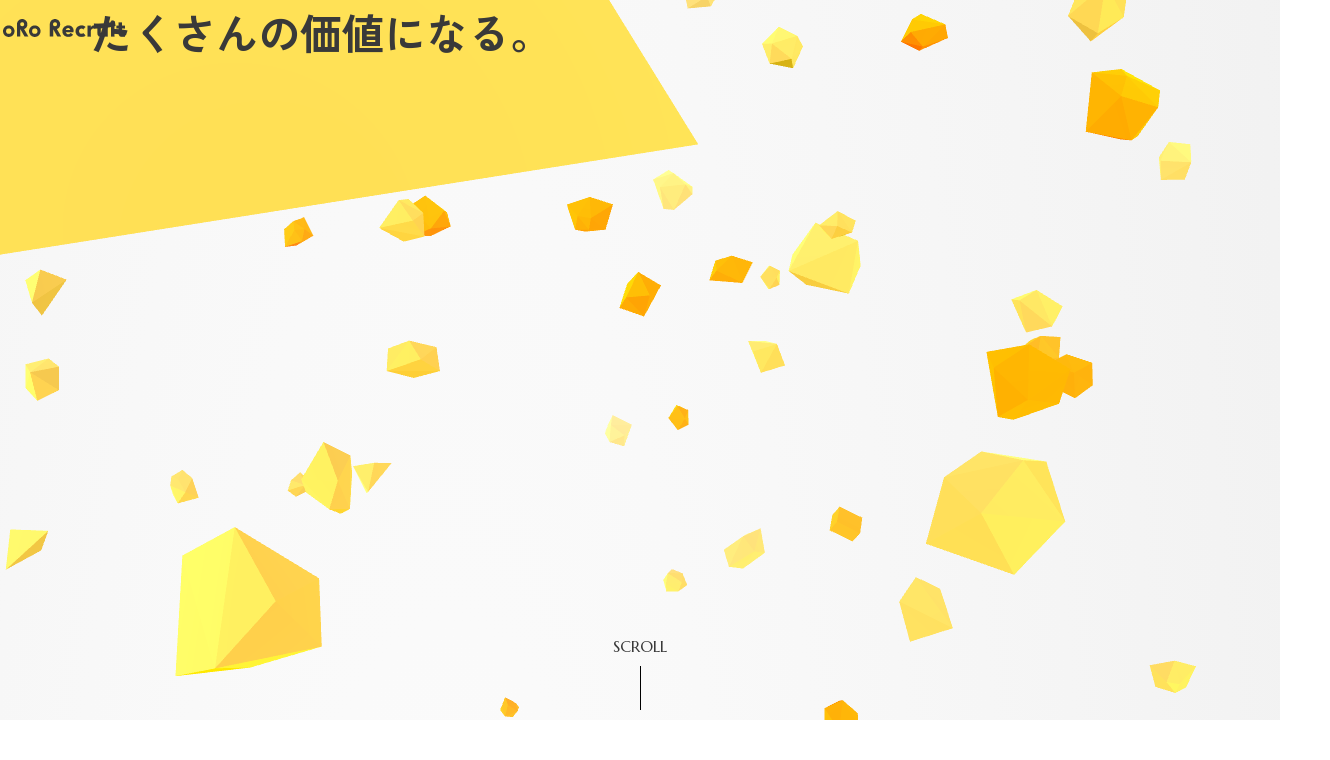

--- FILE ---
content_type: text/html; charset=UTF-8
request_url: https://www.oro.com/recruit/
body_size: 246514
content:
<!DOCTYPE html><!--EriOUiZ4ckEV29LihURJm--><html lang="ja" class="__variable_182da5 __variable_ce89f8 __variable_17d74c __variable_fceb0d"><head><meta charSet="utf-8"/><meta name="viewport" content="width=device-width, initial-scale=1"/><link rel="preload" href="/recruit/_next/static/media/0065e538e98ef630-s.p.woff2" as="font" crossorigin="" type="font/woff2"/><link rel="preload" href="/recruit/_next/static/media/006719ba4fb38a5a-s.p.woff2" as="font" crossorigin="" type="font/woff2"/><link rel="preload" href="/recruit/_next/static/media/01bba500e443ead6-s.p.woff2" as="font" crossorigin="" type="font/woff2"/><link rel="preload" href="/recruit/_next/static/media/0226595986082494-s.p.woff2" as="font" crossorigin="" type="font/woff2"/><link rel="preload" href="/recruit/_next/static/media/023afaa71308bd6c-s.p.woff2" as="font" crossorigin="" type="font/woff2"/><link rel="preload" href="/recruit/_next/static/media/034fafce735aa7eb-s.p.woff2" as="font" crossorigin="" type="font/woff2"/><link rel="preload" href="/recruit/_next/static/media/04fe96de15fa8668-s.p.woff2" as="font" crossorigin="" type="font/woff2"/><link rel="preload" href="/recruit/_next/static/media/051bc0d3406fd44c-s.p.woff2" as="font" crossorigin="" type="font/woff2"/><link rel="preload" href="/recruit/_next/static/media/053f7fc1d49eb3da-s.p.woff2" as="font" crossorigin="" type="font/woff2"/><link rel="preload" href="/recruit/_next/static/media/06b6b4b1b4384386-s.p.woff2" as="font" crossorigin="" type="font/woff2"/><link rel="preload" href="/recruit/_next/static/media/074644c5b4c2936d-s.p.woff2" as="font" crossorigin="" type="font/woff2"/><link rel="preload" href="/recruit/_next/static/media/07a68856fda8b3fe-s.p.woff2" as="font" crossorigin="" type="font/woff2"/><link rel="preload" href="/recruit/_next/static/media/089b7a95a0e89a0c-s.p.woff2" as="font" crossorigin="" type="font/woff2"/><link rel="preload" href="/recruit/_next/static/media/09734170718690e6-s.p.woff2" as="font" crossorigin="" type="font/woff2"/><link rel="preload" href="/recruit/_next/static/media/09cb492dce66648a-s.p.woff2" as="font" crossorigin="" type="font/woff2"/><link rel="preload" href="/recruit/_next/static/media/09fcf3302eda19c4-s.p.woff2" as="font" crossorigin="" type="font/woff2"/><link rel="preload" href="/recruit/_next/static/media/09fdaebec2827cf8-s.p.woff2" as="font" crossorigin="" type="font/woff2"/><link rel="preload" href="/recruit/_next/static/media/0ac4e122d2baa8e2-s.p.woff2" as="font" crossorigin="" type="font/woff2"/><link rel="preload" href="/recruit/_next/static/media/0b12b9ff30f1abfd-s.p.woff2" as="font" crossorigin="" type="font/woff2"/><link rel="preload" href="/recruit/_next/static/media/0b24470cd5917f63-s.p.woff2" as="font" crossorigin="" type="font/woff2"/><link rel="preload" href="/recruit/_next/static/media/0bea5582b826a3a9-s.p.woff2" as="font" crossorigin="" type="font/woff2"/><link rel="preload" href="/recruit/_next/static/media/0c134dbef6e82031-s.p.woff2" as="font" crossorigin="" type="font/woff2"/><link rel="preload" href="/recruit/_next/static/media/0c2d2ac215bd056a-s.p.woff2" as="font" crossorigin="" type="font/woff2"/><link rel="preload" href="/recruit/_next/static/media/0d21c8091c837bc2-s.p.woff2" as="font" crossorigin="" type="font/woff2"/><link rel="preload" href="/recruit/_next/static/media/0d757b832512985d-s.p.woff2" as="font" crossorigin="" type="font/woff2"/><link rel="preload" href="/recruit/_next/static/media/0e962c3c8ad5febe-s.p.woff2" as="font" crossorigin="" type="font/woff2"/><link rel="preload" href="/recruit/_next/static/media/0fee50e99ac4378d-s.p.woff2" as="font" crossorigin="" type="font/woff2"/><link rel="preload" href="/recruit/_next/static/media/1041802948d4bc9e-s.p.woff2" as="font" crossorigin="" type="font/woff2"/><link rel="preload" href="/recruit/_next/static/media/10fcf9650883d836-s.p.woff2" as="font" crossorigin="" type="font/woff2"/><link rel="preload" href="/recruit/_next/static/media/11de988ab1b772fe-s.p.woff2" as="font" crossorigin="" type="font/woff2"/><link rel="preload" href="/recruit/_next/static/media/11ef8c8519c5ea9f-s.p.woff2" as="font" crossorigin="" type="font/woff2"/><link rel="preload" href="/recruit/_next/static/media/12301927772c0f98-s.p.woff2" as="font" crossorigin="" type="font/woff2"/><link rel="preload" href="/recruit/_next/static/media/12a8786966340f9f-s.p.woff2" as="font" crossorigin="" type="font/woff2"/><link rel="preload" href="/recruit/_next/static/media/12e85ad2d81c41ae-s.p.woff2" as="font" crossorigin="" type="font/woff2"/><link rel="preload" href="/recruit/_next/static/media/1380c87c0624ff1b-s.p.woff2" as="font" crossorigin="" type="font/woff2"/><link rel="preload" href="/recruit/_next/static/media/147736ffa78439c9-s.p.woff2" as="font" crossorigin="" type="font/woff2"/><link rel="preload" href="/recruit/_next/static/media/14c48091e3339688-s.p.woff2" as="font" crossorigin="" type="font/woff2"/><link rel="preload" href="/recruit/_next/static/media/14fa20a9d9668768-s.p.woff2" as="font" crossorigin="" type="font/woff2"/><link rel="preload" href="/recruit/_next/static/media/1520f3a81010f27b-s.p.woff2" as="font" crossorigin="" type="font/woff2"/><link rel="preload" href="/recruit/_next/static/media/172664975e78d11d-s.p.woff2" as="font" crossorigin="" type="font/woff2"/><link rel="preload" href="/recruit/_next/static/media/1794b0a9b674b596-s.p.woff2" as="font" crossorigin="" type="font/woff2"/><link rel="preload" href="/recruit/_next/static/media/17a3ce3c21648956-s.p.woff2" as="font" crossorigin="" type="font/woff2"/><link rel="preload" href="/recruit/_next/static/media/18190d781c29cadf-s.p.woff2" as="font" crossorigin="" type="font/woff2"/><link rel="preload" href="/recruit/_next/static/media/1863f4c5acd6e4fc-s.p.woff2" as="font" crossorigin="" type="font/woff2"/><link rel="preload" href="/recruit/_next/static/media/1960b08807b80e1d-s.p.woff2" as="font" crossorigin="" type="font/woff2"/><link rel="preload" href="/recruit/_next/static/media/1982c30c69bc2d28-s.p.woff2" as="font" crossorigin="" type="font/woff2"/><link rel="preload" href="/recruit/_next/static/media/19c4d3239247aa98-s.p.woff2" as="font" crossorigin="" type="font/woff2"/><link rel="preload" href="/recruit/_next/static/media/1b5f8e6d5e3c8d85-s.p.woff2" as="font" crossorigin="" type="font/woff2"/><link rel="preload" href="/recruit/_next/static/media/1b858adb15a1e310-s.p.woff2" as="font" crossorigin="" type="font/woff2"/><link rel="preload" href="/recruit/_next/static/media/1b85e8751f89a3e5-s.p.woff2" as="font" crossorigin="" type="font/woff2"/><link rel="preload" href="/recruit/_next/static/media/1bc9852bf2fc511d-s.p.woff2" as="font" crossorigin="" type="font/woff2"/><link rel="preload" href="/recruit/_next/static/media/1c79c2bab24d5dbd-s.p.woff2" as="font" crossorigin="" type="font/woff2"/><link rel="preload" href="/recruit/_next/static/media/1d51741c05cc362e-s.p.woff2" as="font" crossorigin="" type="font/woff2"/><link rel="preload" href="/recruit/_next/static/media/1ed414f28c992f16-s.p.woff2" as="font" crossorigin="" type="font/woff2"/><link rel="preload" href="/recruit/_next/static/media/1ed69731463e1dad-s.p.woff2" as="font" crossorigin="" type="font/woff2"/><link rel="preload" href="/recruit/_next/static/media/1ef5e7060da91c6d-s.p.woff2" as="font" crossorigin="" type="font/woff2"/><link rel="preload" href="/recruit/_next/static/media/1f33b7f9cf8acfd9-s.p.woff2" as="font" crossorigin="" type="font/woff2"/><link rel="preload" href="/recruit/_next/static/media/1f8b09eefe9121e7-s.p.woff2" as="font" crossorigin="" type="font/woff2"/><link rel="preload" href="/recruit/_next/static/media/20076f8c7c91925f-s.p.woff2" as="font" crossorigin="" type="font/woff2"/><link rel="preload" href="/recruit/_next/static/media/202cd44a24476da3-s.p.woff2" as="font" crossorigin="" type="font/woff2"/><link rel="preload" href="/recruit/_next/static/media/2048cc6731c3cc81-s.p.woff2" as="font" crossorigin="" type="font/woff2"/><link rel="preload" href="/recruit/_next/static/media/2120fe02d8feaa88-s.p.woff2" as="font" crossorigin="" type="font/woff2"/><link rel="preload" href="/recruit/_next/static/media/21b4ba827f789900-s.p.woff2" as="font" crossorigin="" type="font/woff2"/><link rel="preload" href="/recruit/_next/static/media/222069be7192eee7-s.p.woff2" as="font" crossorigin="" type="font/woff2"/><link rel="preload" href="/recruit/_next/static/media/222a582a9cdae510-s.p.woff2" as="font" crossorigin="" type="font/woff2"/><link rel="preload" href="/recruit/_next/static/media/23490cb581e89180-s.p.woff2" as="font" crossorigin="" type="font/woff2"/><link rel="preload" href="/recruit/_next/static/media/24887a95b7479f3d-s.p.woff2" as="font" crossorigin="" type="font/woff2"/><link rel="preload" href="/recruit/_next/static/media/24b4a3906cc8cbe3-s.p.woff2" as="font" crossorigin="" type="font/woff2"/><link rel="preload" href="/recruit/_next/static/media/2598e5dd9d9e1dcf-s.p.woff2" as="font" crossorigin="" type="font/woff2"/><link rel="preload" href="/recruit/_next/static/media/25ceca080f127241-s.p.woff2" as="font" crossorigin="" type="font/woff2"/><link rel="preload" href="/recruit/_next/static/media/263936156ee881af-s.p.woff2" as="font" crossorigin="" type="font/woff2"/><link rel="preload" href="/recruit/_next/static/media/270823abebd691b8-s.p.woff2" as="font" crossorigin="" type="font/woff2"/><link rel="preload" href="/recruit/_next/static/media/27941a1ea8d6a630-s.p.woff2" as="font" crossorigin="" type="font/woff2"/><link rel="preload" href="/recruit/_next/static/media/27ded36c2beeefbd-s.p.woff2" as="font" crossorigin="" type="font/woff2"/><link rel="preload" href="/recruit/_next/static/media/2835c68193927b1b-s.p.woff2" as="font" crossorigin="" type="font/woff2"/><link rel="preload" href="/recruit/_next/static/media/28e1276e9ce37cd6-s.p.woff2" as="font" crossorigin="" type="font/woff2"/><link rel="preload" href="/recruit/_next/static/media/28f3ed30228da5bb-s.p.woff2" as="font" crossorigin="" type="font/woff2"/><link rel="preload" href="/recruit/_next/static/media/2988f5196d468f62-s.p.woff2" as="font" crossorigin="" type="font/woff2"/><link rel="preload" href="/recruit/_next/static/media/2a22c50f37cf785f-s.p.woff2" as="font" crossorigin="" type="font/woff2"/><link rel="preload" href="/recruit/_next/static/media/2a7178f3866c720c-s.p.woff2" as="font" crossorigin="" type="font/woff2"/><link rel="preload" href="/recruit/_next/static/media/2bf222ce282fd053-s.p.woff2" as="font" crossorigin="" type="font/woff2"/><link rel="preload" href="/recruit/_next/static/media/2c755a7547958a2f-s.p.woff2" as="font" crossorigin="" type="font/woff2"/><link rel="preload" href="/recruit/_next/static/media/2cb15cfcb0fc72f8-s.p.woff2" as="font" crossorigin="" type="font/woff2"/><link rel="preload" href="/recruit/_next/static/media/30c9213209a6d699-s.p.woff2" as="font" crossorigin="" type="font/woff2"/><link rel="preload" href="/recruit/_next/static/media/31517b0a23d225b6-s.p.woff2" as="font" crossorigin="" type="font/woff2"/><link rel="preload" href="/recruit/_next/static/media/3169409e2b8f2373-s.p.woff2" as="font" crossorigin="" type="font/woff2"/><link rel="preload" href="/recruit/_next/static/media/318a9acd4292758f-s.p.woff2" as="font" crossorigin="" type="font/woff2"/><link rel="preload" href="/recruit/_next/static/media/3206b244a0f8106f-s.p.woff2" as="font" crossorigin="" type="font/woff2"/><link rel="preload" href="/recruit/_next/static/media/322d830bc0394904-s.p.woff2" as="font" crossorigin="" type="font/woff2"/><link rel="preload" href="/recruit/_next/static/media/32a0f839317fa018-s.p.woff2" as="font" crossorigin="" type="font/woff2"/><link rel="preload" href="/recruit/_next/static/media/32ab0016806482fd-s.p.woff2" as="font" crossorigin="" type="font/woff2"/><link rel="preload" href="/recruit/_next/static/media/32b775646a19d186-s.p.woff2" as="font" crossorigin="" type="font/woff2"/><link rel="preload" href="/recruit/_next/static/media/33d51e9037ea8ce0-s.p.woff2" as="font" crossorigin="" type="font/woff2"/><link rel="preload" href="/recruit/_next/static/media/33e65b5a876c15c8-s.p.woff2" as="font" crossorigin="" type="font/woff2"/><link rel="preload" href="/recruit/_next/static/media/340a6ec872b63b73-s.p.woff2" as="font" crossorigin="" type="font/woff2"/><link rel="preload" href="/recruit/_next/static/media/344a31ada6a74e06-s.p.woff2" as="font" crossorigin="" type="font/woff2"/><link rel="preload" href="/recruit/_next/static/media/34c27784092b10b8-s.p.woff2" as="font" crossorigin="" type="font/woff2"/><link rel="preload" href="/recruit/_next/static/media/35c1d454b5444adf-s.p.woff2" as="font" crossorigin="" type="font/woff2"/><link rel="preload" href="/recruit/_next/static/media/35ede3e8cbb00c9e-s.p.woff2" as="font" crossorigin="" type="font/woff2"/><link rel="preload" href="/recruit/_next/static/media/361d7abc8ba3a0c9-s.p.woff2" as="font" crossorigin="" type="font/woff2"/><link rel="preload" href="/recruit/_next/static/media/3640bc183d7ed256-s.p.woff2" as="font" crossorigin="" type="font/woff2"/><link rel="preload" href="/recruit/_next/static/media/365699bfb23d9f19-s.p.woff2" as="font" crossorigin="" type="font/woff2"/><link rel="preload" href="/recruit/_next/static/media/37ddae4af3807caf-s.p.woff2" as="font" crossorigin="" type="font/woff2"/><link rel="preload" href="/recruit/_next/static/media/382d4fbc23a27406-s.p.woff2" as="font" crossorigin="" type="font/woff2"/><link rel="preload" href="/recruit/_next/static/media/385c6d305a759a45-s.p.woff2" as="font" crossorigin="" type="font/woff2"/><link rel="preload" href="/recruit/_next/static/media/395c00040a766575-s.p.woff2" as="font" crossorigin="" type="font/woff2"/><link rel="preload" href="/recruit/_next/static/media/3b3a0ac5d15ebe81-s.p.woff2" as="font" crossorigin="" type="font/woff2"/><link rel="preload" href="/recruit/_next/static/media/3b520911d44476e3-s.p.woff2" as="font" crossorigin="" type="font/woff2"/><link rel="preload" href="/recruit/_next/static/media/3ba5ef84c83441d0-s.p.woff2" as="font" crossorigin="" type="font/woff2"/><link rel="preload" href="/recruit/_next/static/media/3bd935518e4659fc-s.p.woff2" as="font" crossorigin="" type="font/woff2"/><link rel="preload" href="/recruit/_next/static/media/3cb7b2a37b227dd8-s.p.woff2" as="font" crossorigin="" type="font/woff2"/><link rel="preload" href="/recruit/_next/static/media/3d3260a829bfac08-s.p.woff2" as="font" crossorigin="" type="font/woff2"/><link rel="preload" href="/recruit/_next/static/media/3d8a4e4ec3655579-s.p.woff2" as="font" crossorigin="" type="font/woff2"/><link rel="preload" href="/recruit/_next/static/media/3d8bc722c3eaab5b-s.p.woff2" as="font" crossorigin="" type="font/woff2"/><link rel="preload" href="/recruit/_next/static/media/3de81a49661626fd-s.p.woff2" as="font" crossorigin="" type="font/woff2"/><link rel="preload" href="/recruit/_next/static/media/3eb442db7d549648-s.p.woff2" as="font" crossorigin="" type="font/woff2"/><link rel="preload" href="/recruit/_next/static/media/3ec7ee85733500af-s.p.woff2" as="font" crossorigin="" type="font/woff2"/><link rel="preload" href="/recruit/_next/static/media/3f3e880aae9d2a8c-s.p.woff2" as="font" crossorigin="" type="font/woff2"/><link rel="preload" href="/recruit/_next/static/media/40f07a95741f2d7f-s.p.woff2" as="font" crossorigin="" type="font/woff2"/><link rel="preload" href="/recruit/_next/static/media/4198ad124ed0b09d-s.p.woff2" as="font" crossorigin="" type="font/woff2"/><link rel="preload" href="/recruit/_next/static/media/4202c7f9ab5b8b4f-s.p.woff2" as="font" crossorigin="" type="font/woff2"/><link rel="preload" href="/recruit/_next/static/media/4216a3e6e750c567-s.p.woff2" as="font" crossorigin="" type="font/woff2"/><link rel="preload" href="/recruit/_next/static/media/4221da8aea5497e8-s.p.woff2" as="font" crossorigin="" type="font/woff2"/><link rel="preload" href="/recruit/_next/static/media/43220aadd665a0a7-s.p.woff2" as="font" crossorigin="" type="font/woff2"/><link rel="preload" href="/recruit/_next/static/media/43850951a55d0a87-s.p.woff2" as="font" crossorigin="" type="font/woff2"/><link rel="preload" href="/recruit/_next/static/media/4412351f4471841e-s.p.woff2" as="font" crossorigin="" type="font/woff2"/><link rel="preload" href="/recruit/_next/static/media/447261fb3b190164-s.p.woff2" as="font" crossorigin="" type="font/woff2"/><link rel="preload" href="/recruit/_next/static/media/447375be67a567f2-s.p.woff2" as="font" crossorigin="" type="font/woff2"/><link rel="preload" href="/recruit/_next/static/media/44a6ee3eb27bca4f-s.p.woff2" as="font" crossorigin="" type="font/woff2"/><link rel="preload" href="/recruit/_next/static/media/44acfdf9efc673d8-s.p.woff2" as="font" crossorigin="" type="font/woff2"/><link rel="preload" href="/recruit/_next/static/media/451806bad2619c08-s.p.woff2" as="font" crossorigin="" type="font/woff2"/><link rel="preload" href="/recruit/_next/static/media/462891d0a6de4171-s.p.woff2" as="font" crossorigin="" type="font/woff2"/><link rel="preload" href="/recruit/_next/static/media/464074a00418a478-s.p.woff2" as="font" crossorigin="" type="font/woff2"/><link rel="preload" href="/recruit/_next/static/media/47c1c7f88c0b6d08-s.p.woff2" as="font" crossorigin="" type="font/woff2"/><link rel="preload" href="/recruit/_next/static/media/481470a1329b5a29-s.p.woff2" as="font" crossorigin="" type="font/woff2"/><link rel="preload" href="/recruit/_next/static/media/493c5d5fc0fd6fc9-s.p.woff2" as="font" crossorigin="" type="font/woff2"/><link rel="preload" href="/recruit/_next/static/media/49512d74aad0c66b-s.p.woff2" as="font" crossorigin="" type="font/woff2"/><link rel="preload" href="/recruit/_next/static/media/49f844f39169269d-s.p.woff2" as="font" crossorigin="" type="font/woff2"/><link rel="preload" href="/recruit/_next/static/media/4a167f57d6d423ee-s.p.woff2" as="font" crossorigin="" type="font/woff2"/><link rel="preload" href="/recruit/_next/static/media/4a610a323cc01018-s.p.woff2" as="font" crossorigin="" type="font/woff2"/><link rel="preload" href="/recruit/_next/static/media/4ae1aa936f9d8bd1-s.p.woff2" as="font" crossorigin="" type="font/woff2"/><link rel="preload" href="/recruit/_next/static/media/4b4d3edfa10eed0e-s.p.woff2" as="font" crossorigin="" type="font/woff2"/><link rel="preload" href="/recruit/_next/static/media/4c41b4c1ed5983ca-s.p.woff2" as="font" crossorigin="" type="font/woff2"/><link rel="preload" href="/recruit/_next/static/media/4c6e9469a45497bc-s.p.woff2" as="font" crossorigin="" type="font/woff2"/><link rel="preload" href="/recruit/_next/static/media/4cd3062db8fb0ee2-s.p.woff2" as="font" crossorigin="" type="font/woff2"/><link rel="preload" href="/recruit/_next/static/media/4d01cec487adef1d-s.p.woff2" as="font" crossorigin="" type="font/woff2"/><link rel="preload" href="/recruit/_next/static/media/4d6d4680c1993d03-s.p.woff2" as="font" crossorigin="" type="font/woff2"/><link rel="preload" href="/recruit/_next/static/media/4e1d5a72e98bc1a7-s.p.woff2" as="font" crossorigin="" type="font/woff2"/><link rel="preload" href="/recruit/_next/static/media/4e2249d50f6baff7-s.p.woff2" as="font" crossorigin="" type="font/woff2"/><link rel="preload" href="/recruit/_next/static/media/4f1f31ffd2dda16d-s.p.woff2" as="font" crossorigin="" type="font/woff2"/><link rel="preload" href="/recruit/_next/static/media/513c117f95fb4353-s.p.woff2" as="font" crossorigin="" type="font/woff2"/><link rel="preload" href="/recruit/_next/static/media/51789481c4516549-s.p.woff2" as="font" crossorigin="" type="font/woff2"/><link rel="preload" href="/recruit/_next/static/media/521c4e3e3eeedea2-s.p.woff2" as="font" crossorigin="" type="font/woff2"/><link rel="preload" href="/recruit/_next/static/media/539d3c10835c2cd5-s.p.woff2" as="font" crossorigin="" type="font/woff2"/><link rel="preload" href="/recruit/_next/static/media/5454f9dc9ded1c02-s.p.woff2" as="font" crossorigin="" type="font/woff2"/><link rel="preload" href="/recruit/_next/static/media/56813e7df61d5cc9-s.p.woff2" as="font" crossorigin="" type="font/woff2"/><link rel="preload" href="/recruit/_next/static/media/573c9075c0f95500-s.p.woff2" as="font" crossorigin="" type="font/woff2"/><link rel="preload" href="/recruit/_next/static/media/5748c3ff735709c2-s.p.woff2" as="font" crossorigin="" type="font/woff2"/><link rel="preload" href="/recruit/_next/static/media/57784fd2087c080b-s.p.woff2" as="font" crossorigin="" type="font/woff2"/><link rel="preload" href="/recruit/_next/static/media/5924d7180a413da6-s.p.woff2" as="font" crossorigin="" type="font/woff2"/><link rel="preload" href="/recruit/_next/static/media/597d2a5a48b5eb17-s.p.woff2" as="font" crossorigin="" type="font/woff2"/><link rel="preload" href="/recruit/_next/static/media/59b67634d48b2cbc-s.p.woff2" as="font" crossorigin="" type="font/woff2"/><link rel="preload" href="/recruit/_next/static/media/5c3ee52d231f4d79-s.p.woff2" as="font" crossorigin="" type="font/woff2"/><link rel="preload" href="/recruit/_next/static/media/5c582e01a3f58dec-s.p.woff2" as="font" crossorigin="" type="font/woff2"/><link rel="preload" href="/recruit/_next/static/media/5c80106d734f0880-s.p.woff2" as="font" crossorigin="" type="font/woff2"/><link rel="preload" href="/recruit/_next/static/media/5cfc7a38c9f2f3c1-s.p.woff2" as="font" crossorigin="" type="font/woff2"/><link rel="preload" href="/recruit/_next/static/media/5d328df10433f16c-s.p.woff2" as="font" crossorigin="" type="font/woff2"/><link rel="preload" href="/recruit/_next/static/media/5e13eae91b387b2e-s.p.woff2" as="font" crossorigin="" type="font/woff2"/><link rel="preload" href="/recruit/_next/static/media/5f3dba455b8b964d-s.p.woff2" as="font" crossorigin="" type="font/woff2"/><link rel="preload" href="/recruit/_next/static/media/5f4197a28d24e911-s.p.woff2" as="font" crossorigin="" type="font/woff2"/><link rel="preload" href="/recruit/_next/static/media/605c16b707add0ea-s.p.woff2" as="font" crossorigin="" type="font/woff2"/><link rel="preload" href="/recruit/_next/static/media/606a8f316a102553-s.p.woff2" as="font" crossorigin="" type="font/woff2"/><link rel="preload" href="/recruit/_next/static/media/60966f4f203f114d-s.p.woff2" as="font" crossorigin="" type="font/woff2"/><link rel="preload" href="/recruit/_next/static/media/60a8aa8eb3e3c629-s.p.woff2" as="font" crossorigin="" type="font/woff2"/><link rel="preload" href="/recruit/_next/static/media/61f168a312a9a6fd-s.p.woff2" as="font" crossorigin="" type="font/woff2"/><link rel="preload" href="/recruit/_next/static/media/621d789bf46869db-s.p.woff2" as="font" crossorigin="" type="font/woff2"/><link rel="preload" href="/recruit/_next/static/media/63bc44aad7bf193d-s.p.woff2" as="font" crossorigin="" type="font/woff2"/><link rel="preload" href="/recruit/_next/static/media/6404afa2464bc45b-s.p.woff2" as="font" crossorigin="" type="font/woff2"/><link rel="preload" href="/recruit/_next/static/media/65686a67ffd7aa00-s.p.woff2" as="font" crossorigin="" type="font/woff2"/><link rel="preload" href="/recruit/_next/static/media/6575dcc7f31692bd-s.p.woff2" as="font" crossorigin="" type="font/woff2"/><link rel="preload" href="/recruit/_next/static/media/65fdf413f1fef5c7-s.p.woff2" as="font" crossorigin="" type="font/woff2"/><link rel="preload" href="/recruit/_next/static/media/664bbd3197a14cff-s.p.woff2" as="font" crossorigin="" type="font/woff2"/><link rel="preload" href="/recruit/_next/static/media/66ea918c2ec9465b-s.p.woff2" as="font" crossorigin="" type="font/woff2"/><link rel="preload" href="/recruit/_next/static/media/67f47cb6a2b63f07-s.p.woff2" as="font" crossorigin="" type="font/woff2"/><link rel="preload" href="/recruit/_next/static/media/681f8dae1c44ac92-s.p.woff2" as="font" crossorigin="" type="font/woff2"/><link rel="preload" href="/recruit/_next/static/media/68a8c10241c85d11-s.p.woff2" as="font" crossorigin="" type="font/woff2"/><link rel="preload" href="/recruit/_next/static/media/68ee6105dd4c0bef-s.p.woff2" as="font" crossorigin="" type="font/woff2"/><link rel="preload" href="/recruit/_next/static/media/691df183b7b7ad01-s.p.woff2" as="font" crossorigin="" type="font/woff2"/><link rel="preload" href="/recruit/_next/static/media/6b41de40682c5c38-s.p.woff2" as="font" crossorigin="" type="font/woff2"/><link rel="preload" href="/recruit/_next/static/media/6c0698308839162c-s.p.woff2" as="font" crossorigin="" type="font/woff2"/><link rel="preload" href="/recruit/_next/static/media/6c88502b9090515e-s.p.woff2" as="font" crossorigin="" type="font/woff2"/><link rel="preload" href="/recruit/_next/static/media/6e137e69fc4bfc84-s.p.woff2" as="font" crossorigin="" type="font/woff2"/><link rel="preload" href="/recruit/_next/static/media/6e2d07bd1cce323a-s.p.woff2" as="font" crossorigin="" type="font/woff2"/><link rel="preload" href="/recruit/_next/static/media/6f7d3c0e932947e7-s.p.woff2" as="font" crossorigin="" type="font/woff2"/><link rel="preload" href="/recruit/_next/static/media/6f950525de44e49c-s.p.woff2" as="font" crossorigin="" type="font/woff2"/><link rel="preload" href="/recruit/_next/static/media/7026092e549a815b-s.p.woff2" as="font" crossorigin="" type="font/woff2"/><link rel="preload" href="/recruit/_next/static/media/702b2167f98ded41-s.p.woff2" as="font" crossorigin="" type="font/woff2"/><link rel="preload" href="/recruit/_next/static/media/7042d5bcecf89f8c-s.p.woff2" as="font" crossorigin="" type="font/woff2"/><link rel="preload" href="/recruit/_next/static/media/70badeb6d22ffd0e-s.p.woff2" as="font" crossorigin="" type="font/woff2"/><link rel="preload" href="/recruit/_next/static/media/710156f291541f10-s.p.woff2" as="font" crossorigin="" type="font/woff2"/><link rel="preload" href="/recruit/_next/static/media/71a1419cdc3143b4-s.p.woff2" as="font" crossorigin="" type="font/woff2"/><link rel="preload" href="/recruit/_next/static/media/71d81df683f2c050-s.p.woff2" as="font" crossorigin="" type="font/woff2"/><link rel="preload" href="/recruit/_next/static/media/72275be14dff57fa-s.p.woff2" as="font" crossorigin="" type="font/woff2"/><link rel="preload" href="/recruit/_next/static/media/72f4bbd76e868a87-s.p.woff2" as="font" crossorigin="" type="font/woff2"/><link rel="preload" href="/recruit/_next/static/media/73525c7b6c4b1cfd-s.p.woff2" as="font" crossorigin="" type="font/woff2"/><link rel="preload" href="/recruit/_next/static/media/741cb8da8f440dfb-s.p.woff2" as="font" crossorigin="" type="font/woff2"/><link rel="preload" href="/recruit/_next/static/media/745f5aa358e01a6d-s.p.woff2" as="font" crossorigin="" type="font/woff2"/><link rel="preload" href="/recruit/_next/static/media/74d4e5972f067d89-s.p.woff2" as="font" crossorigin="" type="font/woff2"/><link rel="preload" href="/recruit/_next/static/media/74eb39771209d5ef-s.p.woff2" as="font" crossorigin="" type="font/woff2"/><link rel="preload" href="/recruit/_next/static/media/759026763c5860cc-s.p.woff2" as="font" crossorigin="" type="font/woff2"/><link rel="preload" href="/recruit/_next/static/media/75bc80ea4a23e777-s.p.woff2" as="font" crossorigin="" type="font/woff2"/><link rel="preload" href="/recruit/_next/static/media/7646e0899ea6fdd4-s.p.woff2" as="font" crossorigin="" type="font/woff2"/><link rel="preload" href="/recruit/_next/static/media/76fec8b7274bb8fa-s.p.woff2" as="font" crossorigin="" type="font/woff2"/><link rel="preload" href="/recruit/_next/static/media/77a0851e226c8f04-s.p.woff2" as="font" crossorigin="" type="font/woff2"/><link rel="preload" href="/recruit/_next/static/media/77bf915524f243c4-s.p.woff2" as="font" crossorigin="" type="font/woff2"/><link rel="preload" href="/recruit/_next/static/media/780e95887bc38beb-s.p.woff2" as="font" crossorigin="" type="font/woff2"/><link rel="preload" href="/recruit/_next/static/media/7af75f77c82ac950-s.p.woff2" as="font" crossorigin="" type="font/woff2"/><link rel="preload" href="/recruit/_next/static/media/7afed0e364a7a81a-s.p.woff2" as="font" crossorigin="" type="font/woff2"/><link rel="preload" href="/recruit/_next/static/media/7bb0254d1ff86506-s.p.woff2" as="font" crossorigin="" type="font/woff2"/><link rel="preload" href="/recruit/_next/static/media/7c28e1e7e0cf8bdb-s.p.woff2" as="font" crossorigin="" type="font/woff2"/><link rel="preload" href="/recruit/_next/static/media/7d10b01cd9f3b332-s.p.woff2" as="font" crossorigin="" type="font/woff2"/><link rel="preload" href="/recruit/_next/static/media/7d7898cae312a8fd-s.p.woff2" as="font" crossorigin="" type="font/woff2"/><link rel="preload" href="/recruit/_next/static/media/7e31b4d09344bbd0-s.p.woff2" as="font" crossorigin="" type="font/woff2"/><link rel="preload" href="/recruit/_next/static/media/7efe18d0e98f6d2f-s.p.woff2" as="font" crossorigin="" type="font/woff2"/><link rel="preload" href="/recruit/_next/static/media/7ff005109ff2ebea-s.p.woff2" as="font" crossorigin="" type="font/woff2"/><link rel="preload" href="/recruit/_next/static/media/80ce8592c3c5683a-s.p.woff2" as="font" crossorigin="" type="font/woff2"/><link rel="preload" href="/recruit/_next/static/media/81f0348273b5e407-s.p.woff2" as="font" crossorigin="" type="font/woff2"/><link rel="preload" href="/recruit/_next/static/media/820eb0b2586e6df6-s.p.woff2" as="font" crossorigin="" type="font/woff2"/><link rel="preload" href="/recruit/_next/static/media/828e75ca9a89d877-s.p.woff2" as="font" crossorigin="" type="font/woff2"/><link rel="preload" href="/recruit/_next/static/media/830c6345158a0c67-s.p.woff2" as="font" crossorigin="" type="font/woff2"/><link rel="preload" href="/recruit/_next/static/media/83531a144d8ef18e-s.p.woff2" as="font" crossorigin="" type="font/woff2"/><link rel="preload" href="/recruit/_next/static/media/83c50cf02b32fdc2-s.p.woff2" as="font" crossorigin="" type="font/woff2"/><link rel="preload" href="/recruit/_next/static/media/83facd238b254e77-s.p.woff2" as="font" crossorigin="" type="font/woff2"/><link rel="preload" href="/recruit/_next/static/media/84bfe6d1aac6b83d-s.p.woff2" as="font" crossorigin="" type="font/woff2"/><link rel="preload" href="/recruit/_next/static/media/84dfad2d3a1f62b9-s.p.woff2" as="font" crossorigin="" type="font/woff2"/><link rel="preload" href="/recruit/_next/static/media/8603985959c012b1-s.p.woff2" as="font" crossorigin="" type="font/woff2"/><link rel="preload" href="/recruit/_next/static/media/88923446f8b3d4ab-s.p.woff2" as="font" crossorigin="" type="font/woff2"/><link rel="preload" href="/recruit/_next/static/media/889a412a1e9d9de1-s.p.woff2" as="font" crossorigin="" type="font/woff2"/><link rel="preload" href="/recruit/_next/static/media/8938d19818677685-s.p.woff2" as="font" crossorigin="" type="font/woff2"/><link rel="preload" href="/recruit/_next/static/media/896aac65dd13df86-s.p.woff2" as="font" crossorigin="" type="font/woff2"/><link rel="preload" href="/recruit/_next/static/media/8a4560b4ff0542af-s.p.woff2" as="font" crossorigin="" type="font/woff2"/><link rel="preload" href="/recruit/_next/static/media/8a700b5d3e3c4e57-s.p.woff2" as="font" crossorigin="" type="font/woff2"/><link rel="preload" href="/recruit/_next/static/media/8ba8c2b2929bb41d-s.p.woff2" as="font" crossorigin="" type="font/woff2"/><link rel="preload" href="/recruit/_next/static/media/8d27b757387d3e87-s.p.woff2" as="font" crossorigin="" type="font/woff2"/><link rel="preload" href="/recruit/_next/static/media/8d2e5e181a64040d-s.p.woff2" as="font" crossorigin="" type="font/woff2"/><link rel="preload" href="/recruit/_next/static/media/8da6c9d1b5bd4dca-s.p.woff2" as="font" crossorigin="" type="font/woff2"/><link rel="preload" href="/recruit/_next/static/media/8e1cc32101696cf8-s.p.woff2" as="font" crossorigin="" type="font/woff2"/><link rel="preload" href="/recruit/_next/static/media/8f6c875c2ecfb475-s.p.woff2" as="font" crossorigin="" type="font/woff2"/><link rel="preload" href="/recruit/_next/static/media/9029bfc19a28fba6-s.p.woff2" as="font" crossorigin="" type="font/woff2"/><link rel="preload" href="/recruit/_next/static/media/9054fbb2fbfefafc-s.p.woff2" as="font" crossorigin="" type="font/woff2"/><link rel="preload" href="/recruit/_next/static/media/9109f39d407f5bf3-s.p.woff2" as="font" crossorigin="" type="font/woff2"/><link rel="preload" href="/recruit/_next/static/media/9158b68cd5c45e38-s.p.woff2" as="font" crossorigin="" type="font/woff2"/><link rel="preload" href="/recruit/_next/static/media/920ef671231e8565-s.p.woff2" as="font" crossorigin="" type="font/woff2"/><link rel="preload" href="/recruit/_next/static/media/922b725398a3d66a-s.p.woff2" as="font" crossorigin="" type="font/woff2"/><link rel="preload" href="/recruit/_next/static/media/9294270964d644c2-s.p.woff2" as="font" crossorigin="" type="font/woff2"/><link rel="preload" href="/recruit/_next/static/media/93c904894a8b832d-s.p.woff2" as="font" crossorigin="" type="font/woff2"/><link rel="preload" href="/recruit/_next/static/media/93f01380b6e64a8d-s.p.woff2" as="font" crossorigin="" type="font/woff2"/><link rel="preload" href="/recruit/_next/static/media/93ff8613b05ce046-s.p.woff2" as="font" crossorigin="" type="font/woff2"/><link rel="preload" href="/recruit/_next/static/media/946c5c05d8cc2dbc-s.p.woff2" as="font" crossorigin="" type="font/woff2"/><link rel="preload" href="/recruit/_next/static/media/947ca5cfd1a4f38d-s.p.woff2" as="font" crossorigin="" type="font/woff2"/><link rel="preload" href="/recruit/_next/static/media/94cd87cc2a40c8af-s.p.woff2" as="font" crossorigin="" type="font/woff2"/><link rel="preload" href="/recruit/_next/static/media/954dae2919a8ef23-s.p.woff2" as="font" crossorigin="" type="font/woff2"/><link rel="preload" href="/recruit/_next/static/media/95913b0c13905ea1-s.p.woff2" as="font" crossorigin="" type="font/woff2"/><link rel="preload" href="/recruit/_next/static/media/95beb20df42cda78-s.p.woff2" as="font" crossorigin="" type="font/woff2"/><link rel="preload" href="/recruit/_next/static/media/96a7af9892916b2e-s.p.woff2" as="font" crossorigin="" type="font/woff2"/><link rel="preload" href="/recruit/_next/static/media/96f44db093240590-s.p.woff2" as="font" crossorigin="" type="font/woff2"/><link rel="preload" href="/recruit/_next/static/media/97f4362870026d56-s.p.woff2" as="font" crossorigin="" type="font/woff2"/><link rel="preload" href="/recruit/_next/static/media/989711024ddf3fe7-s.p.woff2" as="font" crossorigin="" type="font/woff2"/><link rel="preload" href="/recruit/_next/static/media/98dfb1278fe97d25-s.p.woff2" as="font" crossorigin="" type="font/woff2"/><link rel="preload" href="/recruit/_next/static/media/98e61f0597791c05-s.p.woff2" as="font" crossorigin="" type="font/woff2"/><link rel="preload" href="/recruit/_next/static/media/9901e2db9993c059-s.p.woff2" as="font" crossorigin="" type="font/woff2"/><link rel="preload" href="/recruit/_next/static/media/9914750c1f1b8d6c-s.p.woff2" as="font" crossorigin="" type="font/woff2"/><link rel="preload" href="/recruit/_next/static/media/99b3bf093c004af1-s.p.woff2" as="font" crossorigin="" type="font/woff2"/><link rel="preload" href="/recruit/_next/static/media/9a50d1073ba0bffb-s.p.woff2" as="font" crossorigin="" type="font/woff2"/><link rel="preload" href="/recruit/_next/static/media/9c6a6dcd6cda4752-s.p.woff2" as="font" crossorigin="" type="font/woff2"/><link rel="preload" href="/recruit/_next/static/media/9c80b29d1b233b13-s.p.woff2" as="font" crossorigin="" type="font/woff2"/><link rel="preload" href="/recruit/_next/static/media/9d0991f9d81c3991-s.p.woff2" as="font" crossorigin="" type="font/woff2"/><link rel="preload" href="/recruit/_next/static/media/9d3565a30f164782-s.p.woff2" as="font" crossorigin="" type="font/woff2"/><link rel="preload" href="/recruit/_next/static/media/9d5bf8730ca3045a-s.p.woff2" as="font" crossorigin="" type="font/woff2"/><link rel="preload" href="/recruit/_next/static/media/9e36fab97bf9ede3-s.p.woff2" as="font" crossorigin="" type="font/woff2"/><link rel="preload" href="/recruit/_next/static/media/9ebe8699d7677e60-s.p.woff2" as="font" crossorigin="" type="font/woff2"/><link rel="preload" href="/recruit/_next/static/media/9ee7df94149cd41a-s.p.woff2" as="font" crossorigin="" type="font/woff2"/><link rel="preload" href="/recruit/_next/static/media/a0b288b54874b085-s.p.woff2" as="font" crossorigin="" type="font/woff2"/><link rel="preload" href="/recruit/_next/static/media/a0b90fb4308ee44f-s.p.woff2" as="font" crossorigin="" type="font/woff2"/><link rel="preload" href="/recruit/_next/static/media/a0c19db5451e3b25-s.p.woff2" as="font" crossorigin="" type="font/woff2"/><link rel="preload" href="/recruit/_next/static/media/a1d67055bc92d553-s.p.woff2" as="font" crossorigin="" type="font/woff2"/><link rel="preload" href="/recruit/_next/static/media/a3814a04ca921779-s.p.woff2" as="font" crossorigin="" type="font/woff2"/><link rel="preload" href="/recruit/_next/static/media/a387b56eee8010d4-s.p.woff2" as="font" crossorigin="" type="font/woff2"/><link rel="preload" href="/recruit/_next/static/media/a3cd2d59a86c88f4-s.p.woff2" as="font" crossorigin="" type="font/woff2"/><link rel="preload" href="/recruit/_next/static/media/a407da7ae4825f13-s.p.woff2" as="font" crossorigin="" type="font/woff2"/><link rel="preload" href="/recruit/_next/static/media/a420b0ac1f3a5615-s.p.woff2" as="font" crossorigin="" type="font/woff2"/><link rel="preload" href="/recruit/_next/static/media/a493daaeea706fd4-s.p.woff2" as="font" crossorigin="" type="font/woff2"/><link rel="preload" href="/recruit/_next/static/media/a4cef7e70d5d9422-s.p.woff2" as="font" crossorigin="" type="font/woff2"/><link rel="preload" href="/recruit/_next/static/media/a6140217a5ce8559-s.p.woff2" as="font" crossorigin="" type="font/woff2"/><link rel="preload" href="/recruit/_next/static/media/a652e05a797e76be-s.p.woff2" as="font" crossorigin="" type="font/woff2"/><link rel="preload" href="/recruit/_next/static/media/a67418c01502bb81-s.p.woff2" as="font" crossorigin="" type="font/woff2"/><link rel="preload" href="/recruit/_next/static/media/a68111d7b88978bc-s.p.woff2" as="font" crossorigin="" type="font/woff2"/><link rel="preload" href="/recruit/_next/static/media/a734cff048035125-s.p.woff2" as="font" crossorigin="" type="font/woff2"/><link rel="preload" href="/recruit/_next/static/media/a78ef8d9e5184e22-s.p.woff2" as="font" crossorigin="" type="font/woff2"/><link rel="preload" href="/recruit/_next/static/media/a879daa2e54280e5-s.p.woff2" as="font" crossorigin="" type="font/woff2"/><link rel="preload" href="/recruit/_next/static/media/a87b14bdd3aa7053-s.p.woff2" as="font" crossorigin="" type="font/woff2"/><link rel="preload" href="/recruit/_next/static/media/a95d9fb33d95b36a-s.p.woff2" as="font" crossorigin="" type="font/woff2"/><link rel="preload" href="/recruit/_next/static/media/aa384b0c27deb64e-s.p.woff2" as="font" crossorigin="" type="font/woff2"/><link rel="preload" href="/recruit/_next/static/media/aa55755ae5b5c634-s.p.woff2" as="font" crossorigin="" type="font/woff2"/><link rel="preload" href="/recruit/_next/static/media/aa6b41307b88b9f1-s.p.woff2" as="font" crossorigin="" type="font/woff2"/><link rel="preload" href="/recruit/_next/static/media/aa7fe78da384cdfa-s.p.woff2" as="font" crossorigin="" type="font/woff2"/><link rel="preload" href="/recruit/_next/static/media/abb2e65557cefe40-s.p.woff2" as="font" crossorigin="" type="font/woff2"/><link rel="preload" href="/recruit/_next/static/media/ac23ed64de24fddb-s.p.woff2" as="font" crossorigin="" type="font/woff2"/><link rel="preload" href="/recruit/_next/static/media/ac9dd72a3a4c73a2-s.p.woff2" as="font" crossorigin="" type="font/woff2"/><link rel="preload" href="/recruit/_next/static/media/acb2811c4b95f7e0-s.p.woff2" as="font" crossorigin="" type="font/woff2"/><link rel="preload" href="/recruit/_next/static/media/acb4ca76d265d486-s.p.woff2" as="font" crossorigin="" type="font/woff2"/><link rel="preload" href="/recruit/_next/static/media/acdbf9278815524d-s.p.woff2" as="font" crossorigin="" type="font/woff2"/><link rel="preload" href="/recruit/_next/static/media/ae43185701ffbda2-s.p.woff2" as="font" crossorigin="" type="font/woff2"/><link rel="preload" href="/recruit/_next/static/media/ae79ae272cbe4202-s.p.woff2" as="font" crossorigin="" type="font/woff2"/><link rel="preload" href="/recruit/_next/static/media/af4979017b3be9cc-s.p.woff2" as="font" crossorigin="" type="font/woff2"/><link rel="preload" href="/recruit/_next/static/media/b01ddcb9701738b3-s.p.woff2" as="font" crossorigin="" type="font/woff2"/><link rel="preload" href="/recruit/_next/static/media/b0ab1cab21090204-s.p.woff2" as="font" crossorigin="" type="font/woff2"/><link rel="preload" href="/recruit/_next/static/media/b146731d3ed7c730-s.p.woff2" as="font" crossorigin="" type="font/woff2"/><link rel="preload" href="/recruit/_next/static/media/b1c05ee47eeb8ce4-s.p.woff2" as="font" crossorigin="" type="font/woff2"/><link rel="preload" href="/recruit/_next/static/media/b2b7052c03593a9d-s.p.woff2" as="font" crossorigin="" type="font/woff2"/><link rel="preload" href="/recruit/_next/static/media/b2d037c2e387c1b4-s.p.woff2" as="font" crossorigin="" type="font/woff2"/><link rel="preload" href="/recruit/_next/static/media/b39906d5b47f8941-s.p.woff2" as="font" crossorigin="" type="font/woff2"/><link rel="preload" href="/recruit/_next/static/media/b3b80bcd5e55fca9-s.p.woff2" as="font" crossorigin="" type="font/woff2"/><link rel="preload" href="/recruit/_next/static/media/b572e57261516446-s.p.woff2" as="font" crossorigin="" type="font/woff2"/><link rel="preload" href="/recruit/_next/static/media/b5eb3ad44ecb40b0-s.p.woff2" as="font" crossorigin="" type="font/woff2"/><link rel="preload" href="/recruit/_next/static/media/b6b2f8c01e307499-s.p.woff2" as="font" crossorigin="" type="font/woff2"/><link rel="preload" href="/recruit/_next/static/media/b6f7c53e517aa688-s.p.woff2" as="font" crossorigin="" type="font/woff2"/><link rel="preload" href="/recruit/_next/static/media/b7159ce83db6b602-s.p.woff2" as="font" crossorigin="" type="font/woff2"/><link rel="preload" href="/recruit/_next/static/media/b766dba7bb818d5b-s.p.woff2" as="font" crossorigin="" type="font/woff2"/><link rel="preload" href="/recruit/_next/static/media/b850033d7b64f8ce-s.p.woff2" as="font" crossorigin="" type="font/woff2"/><link rel="preload" href="/recruit/_next/static/media/b85d4546bd81d0fb-s.p.woff2" as="font" crossorigin="" type="font/woff2"/><link rel="preload" href="/recruit/_next/static/media/b85ff18fd14c0ab4-s.p.woff2" as="font" crossorigin="" type="font/woff2"/><link rel="preload" href="/recruit/_next/static/media/b8e1e67f58b52d43-s.p.woff2" as="font" crossorigin="" type="font/woff2"/><link rel="preload" href="/recruit/_next/static/media/b96acd38fbbcc305-s.p.woff2" as="font" crossorigin="" type="font/woff2"/><link rel="preload" href="/recruit/_next/static/media/b9f85725a77be7b1-s.p.woff2" as="font" crossorigin="" type="font/woff2"/><link rel="preload" href="/recruit/_next/static/media/babc2f8a5a1a98d2-s.p.woff2" as="font" crossorigin="" type="font/woff2"/><link rel="preload" href="/recruit/_next/static/media/bb67ac7cd474e957-s.p.woff2" as="font" crossorigin="" type="font/woff2"/><link rel="preload" href="/recruit/_next/static/media/bb6ce584c4938a81-s.p.woff2" as="font" crossorigin="" type="font/woff2"/><link rel="preload" href="/recruit/_next/static/media/bb92738d7c53cd02-s.p.woff2" as="font" crossorigin="" type="font/woff2"/><link rel="preload" href="/recruit/_next/static/media/bbc97da4f5ba3a8f-s.p.woff2" as="font" crossorigin="" type="font/woff2"/><link rel="preload" href="/recruit/_next/static/media/bc68a167216980b6-s.p.woff2" as="font" crossorigin="" type="font/woff2"/><link rel="preload" href="/recruit/_next/static/media/bcafa103e7ac9fa4-s.p.woff2" as="font" crossorigin="" type="font/woff2"/><link rel="preload" href="/recruit/_next/static/media/bdd8a1a17b9d76a4-s.p.woff2" as="font" crossorigin="" type="font/woff2"/><link rel="preload" href="/recruit/_next/static/media/be540cc92a67b077-s.p.woff2" as="font" crossorigin="" type="font/woff2"/><link rel="preload" href="/recruit/_next/static/media/be7db1d449aaa23b-s.p.woff2" as="font" crossorigin="" type="font/woff2"/><link rel="preload" href="/recruit/_next/static/media/be8360424c2b7a35-s.p.woff2" as="font" crossorigin="" type="font/woff2"/><link rel="preload" href="/recruit/_next/static/media/bef97592dcd6aeb9-s.p.woff2" as="font" crossorigin="" type="font/woff2"/><link rel="preload" href="/recruit/_next/static/media/bf11ada96ff73ed1-s.p.woff2" as="font" crossorigin="" type="font/woff2"/><link rel="preload" href="/recruit/_next/static/media/bf2b13113df4cae0-s.p.woff2" as="font" crossorigin="" type="font/woff2"/><link rel="preload" href="/recruit/_next/static/media/bfe3def2b1b65f98-s.p.woff2" as="font" crossorigin="" type="font/woff2"/><link rel="preload" href="/recruit/_next/static/media/c06efd6d217eabc6-s.p.woff2" as="font" crossorigin="" type="font/woff2"/><link rel="preload" href="/recruit/_next/static/media/c0b4d862374330a3-s.p.woff2" as="font" crossorigin="" type="font/woff2"/><link rel="preload" href="/recruit/_next/static/media/c0d23bdb4daabcb7-s.p.woff2" as="font" crossorigin="" type="font/woff2"/><link rel="preload" href="/recruit/_next/static/media/c11e74fbc6f45722-s.p.woff2" as="font" crossorigin="" type="font/woff2"/><link rel="preload" href="/recruit/_next/static/media/c141e50573d9418a-s.p.woff2" as="font" crossorigin="" type="font/woff2"/><link rel="preload" href="/recruit/_next/static/media/c1a4cc3108aec8dc-s.p.woff2" as="font" crossorigin="" type="font/woff2"/><link rel="preload" href="/recruit/_next/static/media/c1c40219d88488fe-s.p.woff2" as="font" crossorigin="" type="font/woff2"/><link rel="preload" href="/recruit/_next/static/media/c1fdea58074c7cda-s.p.woff2" as="font" crossorigin="" type="font/woff2"/><link rel="preload" href="/recruit/_next/static/media/c25dbe155b5ea0b6-s.p.woff2" as="font" crossorigin="" type="font/woff2"/><link rel="preload" href="/recruit/_next/static/media/c27c41e8eed00108-s.p.woff2" as="font" crossorigin="" type="font/woff2"/><link rel="preload" href="/recruit/_next/static/media/c304cd6ad6d49d13-s.p.woff2" as="font" crossorigin="" type="font/woff2"/><link rel="preload" href="/recruit/_next/static/media/c3405ca050ba557a-s.p.woff2" as="font" crossorigin="" type="font/woff2"/><link rel="preload" href="/recruit/_next/static/media/c3606aa42e06a25b-s.p.woff2" as="font" crossorigin="" type="font/woff2"/><link rel="preload" href="/recruit/_next/static/media/c46033e0fb4ee5c9-s.p.woff2" as="font" crossorigin="" type="font/woff2"/><link rel="preload" href="/recruit/_next/static/media/c4c03e7bcd5f01b3-s.p.woff2" as="font" crossorigin="" type="font/woff2"/><link rel="preload" href="/recruit/_next/static/media/c4fb42678ce5bada-s.p.woff2" as="font" crossorigin="" type="font/woff2"/><link rel="preload" href="/recruit/_next/static/media/c57cd7cf1f8662ed-s.p.woff2" as="font" crossorigin="" type="font/woff2"/><link rel="preload" href="/recruit/_next/static/media/c6e53a53b18837f9-s.p.woff2" as="font" crossorigin="" type="font/woff2"/><link rel="preload" href="/recruit/_next/static/media/c7091b2b2c75be1b-s.p.woff2" as="font" crossorigin="" type="font/woff2"/><link rel="preload" href="/recruit/_next/static/media/c7b5a01812181e84-s.p.woff2" as="font" crossorigin="" type="font/woff2"/><link rel="preload" href="/recruit/_next/static/media/c7b6a655889d2464-s.p.woff2" as="font" crossorigin="" type="font/woff2"/><link rel="preload" href="/recruit/_next/static/media/c8473ad3c7df16d2-s.p.woff2" as="font" crossorigin="" type="font/woff2"/><link rel="preload" href="/recruit/_next/static/media/c857ba332d37be6a-s.p.woff2" as="font" crossorigin="" type="font/woff2"/><link rel="preload" href="/recruit/_next/static/media/c86498840ae77307-s.p.woff2" as="font" crossorigin="" type="font/woff2"/><link rel="preload" href="/recruit/_next/static/media/c9122b0219730964-s.p.woff2" as="font" crossorigin="" type="font/woff2"/><link rel="preload" href="/recruit/_next/static/media/c93ac48c632a8cb5-s.p.woff2" as="font" crossorigin="" type="font/woff2"/><link rel="preload" href="/recruit/_next/static/media/c9610d9e6023b3d7-s.p.woff2" as="font" crossorigin="" type="font/woff2"/><link rel="preload" href="/recruit/_next/static/media/ca492df212ddbc81-s.p.woff2" as="font" crossorigin="" type="font/woff2"/><link rel="preload" href="/recruit/_next/static/media/ca76450c075e6148-s.p.woff2" as="font" crossorigin="" type="font/woff2"/><link rel="preload" href="/recruit/_next/static/media/cb22c0e8f9e82937-s.p.woff2" as="font" crossorigin="" type="font/woff2"/><link rel="preload" href="/recruit/_next/static/media/cc2c9ad94a99be99-s.p.woff2" as="font" crossorigin="" type="font/woff2"/><link rel="preload" href="/recruit/_next/static/media/cca9cebd398fec00-s.p.woff2" as="font" crossorigin="" type="font/woff2"/><link rel="preload" href="/recruit/_next/static/media/cd204eea4ca0abc6-s.p.woff2" as="font" crossorigin="" type="font/woff2"/><link rel="preload" href="/recruit/_next/static/media/cd68e8e3d6009f80-s.p.woff2" as="font" crossorigin="" type="font/woff2"/><link rel="preload" href="/recruit/_next/static/media/ce490559b17640bf-s.p.woff2" as="font" crossorigin="" type="font/woff2"/><link rel="preload" href="/recruit/_next/static/media/cebd692bc4e527ca-s.p.woff2" as="font" crossorigin="" type="font/woff2"/><link rel="preload" href="/recruit/_next/static/media/cef3cec989800ca6-s.p.woff2" as="font" crossorigin="" type="font/woff2"/><link rel="preload" href="/recruit/_next/static/media/cf063972e7593a78-s.p.woff2" as="font" crossorigin="" type="font/woff2"/><link rel="preload" href="/recruit/_next/static/media/cf66c00b86657a2c-s.p.woff2" as="font" crossorigin="" type="font/woff2"/><link rel="preload" href="/recruit/_next/static/media/d07e2e3e228d3dec-s.p.woff2" as="font" crossorigin="" type="font/woff2"/><link rel="preload" href="/recruit/_next/static/media/d1ce202b29007aa4-s.p.woff2" as="font" crossorigin="" type="font/woff2"/><link rel="preload" href="/recruit/_next/static/media/d34f2bd4df2f716f-s.p.woff2" as="font" crossorigin="" type="font/woff2"/><link rel="preload" href="/recruit/_next/static/media/d3e42231e76d3885-s.p.woff2" as="font" crossorigin="" type="font/woff2"/><link rel="preload" href="/recruit/_next/static/media/d43c3b3b9136e276-s.p.woff2" as="font" crossorigin="" type="font/woff2"/><link rel="preload" href="/recruit/_next/static/media/d4688b8331355527-s.p.woff2" as="font" crossorigin="" type="font/woff2"/><link rel="preload" href="/recruit/_next/static/media/d5149aaedc521bea-s.p.woff2" as="font" crossorigin="" type="font/woff2"/><link rel="preload" href="/recruit/_next/static/media/d5b7944cedcedec9-s.p.woff2" as="font" crossorigin="" type="font/woff2"/><link rel="preload" href="/recruit/_next/static/media/d5ce3e341ebcc532-s.p.woff2" as="font" crossorigin="" type="font/woff2"/><link rel="preload" href="/recruit/_next/static/media/d6306448053e432f-s.p.woff2" as="font" crossorigin="" type="font/woff2"/><link rel="preload" href="/recruit/_next/static/media/d6466332f074787b-s.p.woff2" as="font" crossorigin="" type="font/woff2"/><link rel="preload" href="/recruit/_next/static/media/d6568c09c6922d2c-s.p.woff2" as="font" crossorigin="" type="font/woff2"/><link rel="preload" href="/recruit/_next/static/media/d6b289ad0c60c2c1-s.p.woff2" as="font" crossorigin="" type="font/woff2"/><link rel="preload" href="/recruit/_next/static/media/d6b436c41934d538-s.p.woff2" as="font" crossorigin="" type="font/woff2"/><link rel="preload" href="/recruit/_next/static/media/d708ad08fa04841a-s.p.woff2" as="font" crossorigin="" type="font/woff2"/><link rel="preload" href="/recruit/_next/static/media/d730f404268d9052-s.p.woff2" as="font" crossorigin="" type="font/woff2"/><link rel="preload" href="/recruit/_next/static/media/d7cf6f033041d7cd-s.p.woff2" as="font" crossorigin="" type="font/woff2"/><link rel="preload" href="/recruit/_next/static/media/d95a632b2be95600-s.p.woff2" as="font" crossorigin="" type="font/woff2"/><link rel="preload" href="/recruit/_next/static/media/dc33c53ade954992-s.p.woff2" as="font" crossorigin="" type="font/woff2"/><link rel="preload" href="/recruit/_next/static/media/dd3bd99a3d8cd588-s.p.woff2" as="font" crossorigin="" type="font/woff2"/><link rel="preload" href="/recruit/_next/static/media/ddfce144a528a271-s.p.woff2" as="font" crossorigin="" type="font/woff2"/><link rel="preload" href="/recruit/_next/static/media/de1aff9be39c1c2d-s.p.woff2" as="font" crossorigin="" type="font/woff2"/><link rel="preload" href="/recruit/_next/static/media/de273181474d2813-s.p.woff2" as="font" crossorigin="" type="font/woff2"/><link rel="preload" href="/recruit/_next/static/media/de715dba495f70a1-s.p.woff2" as="font" crossorigin="" type="font/woff2"/><link rel="preload" href="/recruit/_next/static/media/df4a5e8d01a1e032-s.p.woff2" as="font" crossorigin="" type="font/woff2"/><link rel="preload" href="/recruit/_next/static/media/e07d4f8ece066bab-s.p.woff2" as="font" crossorigin="" type="font/woff2"/><link rel="preload" href="/recruit/_next/static/media/e0b9878176701ca7-s.p.woff2" as="font" crossorigin="" type="font/woff2"/><link rel="preload" href="/recruit/_next/static/media/e1a8da4db4f67f77-s.p.woff2" as="font" crossorigin="" type="font/woff2"/><link rel="preload" href="/recruit/_next/static/media/e1d8b89e7cf76c8e-s.p.woff2" as="font" crossorigin="" type="font/woff2"/><link rel="preload" href="/recruit/_next/static/media/e1da23d6617b0b9d-s.p.woff2" as="font" crossorigin="" type="font/woff2"/><link rel="preload" href="/recruit/_next/static/media/e2b9194616b7f677-s.p.woff2" as="font" crossorigin="" type="font/woff2"/><link rel="preload" href="/recruit/_next/static/media/e3104b32bba48fb2-s.p.woff2" as="font" crossorigin="" type="font/woff2"/><link rel="preload" href="/recruit/_next/static/media/e3396146f09fb115-s.p.woff2" as="font" crossorigin="" type="font/woff2"/><link rel="preload" href="/recruit/_next/static/media/e36af0c058456356-s.p.woff2" as="font" crossorigin="" type="font/woff2"/><link rel="preload" href="/recruit/_next/static/media/e39f24064aea943d-s.p.woff2" as="font" crossorigin="" type="font/woff2"/><link rel="preload" href="/recruit/_next/static/media/e423305204133670-s.p.woff2" as="font" crossorigin="" type="font/woff2"/><link rel="preload" href="/recruit/_next/static/media/e4285542fd07801f-s.p.woff2" as="font" crossorigin="" type="font/woff2"/><link rel="preload" href="/recruit/_next/static/media/e447e0410e409fb2-s.p.woff2" as="font" crossorigin="" type="font/woff2"/><link rel="preload" href="/recruit/_next/static/media/e4af272ccee01ff0-s.p.woff2" as="font" crossorigin="" type="font/woff2"/><link rel="preload" href="/recruit/_next/static/media/e5dac386f35e0f19-s.p.woff2" as="font" crossorigin="" type="font/woff2"/><link rel="preload" href="/recruit/_next/static/media/e6e3c8cdf60d5c9c-s.p.woff2" as="font" crossorigin="" type="font/woff2"/><link rel="preload" href="/recruit/_next/static/media/e712a427456055f0-s.p.woff2" as="font" crossorigin="" type="font/woff2"/><link rel="preload" href="/recruit/_next/static/media/e763f383172adc86-s.p.woff2" as="font" crossorigin="" type="font/woff2"/><link rel="preload" href="/recruit/_next/static/media/e88ba531fabaca80-s.p.woff2" as="font" crossorigin="" type="font/woff2"/><link rel="preload" href="/recruit/_next/static/media/e8d7179cc0d216de-s.p.woff2" as="font" crossorigin="" type="font/woff2"/><link rel="preload" href="/recruit/_next/static/media/e96f2715c0abc107-s.p.woff2" as="font" crossorigin="" type="font/woff2"/><link rel="preload" href="/recruit/_next/static/media/e981b2ff54d7cf72-s.p.woff2" as="font" crossorigin="" type="font/woff2"/><link rel="preload" href="/recruit/_next/static/media/e983ef7b5894cdc6-s.p.woff2" as="font" crossorigin="" type="font/woff2"/><link rel="preload" href="/recruit/_next/static/media/e9d2bc58b5dc50d3-s.p.woff2" as="font" crossorigin="" type="font/woff2"/><link rel="preload" href="/recruit/_next/static/media/ea23e2f766203513-s.p.woff2" as="font" crossorigin="" type="font/woff2"/><link rel="preload" href="/recruit/_next/static/media/ea9a84d943a9e39c-s.p.woff2" as="font" crossorigin="" type="font/woff2"/><link rel="preload" href="/recruit/_next/static/media/eb2ea5f9074ed4af-s.p.woff2" as="font" crossorigin="" type="font/woff2"/><link rel="preload" href="/recruit/_next/static/media/eb452287b67d0e41-s.p.woff2" as="font" crossorigin="" type="font/woff2"/><link rel="preload" href="/recruit/_next/static/media/eb64724a8aebd87f-s.p.woff2" as="font" crossorigin="" type="font/woff2"/><link rel="preload" href="/recruit/_next/static/media/eb7e64b8fe0302d9-s.p.woff2" as="font" crossorigin="" type="font/woff2"/><link rel="preload" href="/recruit/_next/static/media/eb9a3cd053a86207-s.p.woff2" as="font" crossorigin="" type="font/woff2"/><link rel="preload" href="/recruit/_next/static/media/ec04e7e6979abdda-s.p.woff2" as="font" crossorigin="" type="font/woff2"/><link rel="preload" href="/recruit/_next/static/media/ec144d2cb74757ea-s.p.woff2" as="font" crossorigin="" type="font/woff2"/><link rel="preload" href="/recruit/_next/static/media/ec3b9370ff7713fa-s.p.woff2" as="font" crossorigin="" type="font/woff2"/><link rel="preload" href="/recruit/_next/static/media/ed4df3af31686043-s.p.woff2" as="font" crossorigin="" type="font/woff2"/><link rel="preload" href="/recruit/_next/static/media/ee0d5ba1a5b1ddca-s.p.woff2" as="font" crossorigin="" type="font/woff2"/><link rel="preload" href="/recruit/_next/static/media/eea397043c200891-s.p.woff2" as="font" crossorigin="" type="font/woff2"/><link rel="preload" href="/recruit/_next/static/media/ef41f3259d002cbf-s.p.woff2" as="font" crossorigin="" type="font/woff2"/><link rel="preload" href="/recruit/_next/static/media/ef7d39ef664eaff7-s.p.woff2" as="font" crossorigin="" type="font/woff2"/><link rel="preload" href="/recruit/_next/static/media/f0be208fae846426-s.p.woff2" as="font" crossorigin="" type="font/woff2"/><link rel="preload" href="/recruit/_next/static/media/f13fa8bbb6131909-s.p.woff2" as="font" crossorigin="" type="font/woff2"/><link rel="preload" href="/recruit/_next/static/media/f26a0ca78aa147d4-s.p.woff2" as="font" crossorigin="" type="font/woff2"/><link rel="preload" href="/recruit/_next/static/media/f26cda8b2c1da604-s.p.woff2" as="font" crossorigin="" type="font/woff2"/><link rel="preload" href="/recruit/_next/static/media/f2c791eaad17191d-s.p.woff2" as="font" crossorigin="" type="font/woff2"/><link rel="preload" href="/recruit/_next/static/media/f2e4dc9918e086b3-s.p.woff2" as="font" crossorigin="" type="font/woff2"/><link rel="preload" href="/recruit/_next/static/media/f3005551de15e373-s.p.woff2" as="font" crossorigin="" type="font/woff2"/><link rel="preload" href="/recruit/_next/static/media/f30ad6e1b4d5f3fe-s.p.woff2" as="font" crossorigin="" type="font/woff2"/><link rel="preload" href="/recruit/_next/static/media/f37bd6b823a4bf10-s.p.woff2" as="font" crossorigin="" type="font/woff2"/><link rel="preload" href="/recruit/_next/static/media/f39fb6cb80701c8d-s.p.woff2" as="font" crossorigin="" type="font/woff2"/><link rel="preload" href="/recruit/_next/static/media/f5421eeef4189c37-s.p.woff2" as="font" crossorigin="" type="font/woff2"/><link rel="preload" href="/recruit/_next/static/media/f683d4ff9843cef3-s.p.woff2" as="font" crossorigin="" type="font/woff2"/><link rel="preload" href="/recruit/_next/static/media/f70d40ede2331cb0-s.p.woff2" as="font" crossorigin="" type="font/woff2"/><link rel="preload" href="/recruit/_next/static/media/f72cd976765b8725-s.p.woff2" as="font" crossorigin="" type="font/woff2"/><link rel="preload" href="/recruit/_next/static/media/f748a76b77e317d0-s.p.woff2" as="font" crossorigin="" type="font/woff2"/><link rel="preload" href="/recruit/_next/static/media/f7acdad40a068ae8-s.p.woff2" as="font" crossorigin="" type="font/woff2"/><link rel="preload" href="/recruit/_next/static/media/f8840f041d414b8d-s.p.woff2" as="font" crossorigin="" type="font/woff2"/><link rel="preload" href="/recruit/_next/static/media/f8940d9851a9004e-s.p.woff2" as="font" crossorigin="" type="font/woff2"/><link rel="preload" href="/recruit/_next/static/media/f8bc823b655a6faf-s.p.woff2" as="font" crossorigin="" type="font/woff2"/><link rel="preload" href="/recruit/_next/static/media/f90a6406da18c42d-s.p.woff2" as="font" crossorigin="" type="font/woff2"/><link rel="preload" href="/recruit/_next/static/media/fa236b52b694ab7b-s.p.woff2" as="font" crossorigin="" type="font/woff2"/><link rel="preload" href="/recruit/_next/static/media/fbffc21303db2963-s.p.woff2" as="font" crossorigin="" type="font/woff2"/><link rel="preload" href="/recruit/_next/static/media/fc08228bb2284084-s.p.woff2" as="font" crossorigin="" type="font/woff2"/><link rel="preload" href="/recruit/_next/static/media/fd5aa9ec8fb4b324-s.p.woff2" as="font" crossorigin="" type="font/woff2"/><link rel="preload" href="/recruit/_next/static/media/ff079356b34c7841-s.p.woff2" as="font" crossorigin="" type="font/woff2"/><link rel="preload" href="/recruit/_next/static/media/ff17789a36c9897a-s.p.woff2" as="font" crossorigin="" type="font/woff2"/><link rel="preload" href="/recruit/_next/static/media/ff419b4722859e2b-s.p.woff2" as="font" crossorigin="" type="font/woff2"/><link rel="stylesheet" href="/recruit/_next/static/css/e97bd84d7630956c.css" data-precedence="next"/><link rel="stylesheet" href="/recruit/_next/static/css/e0f5695c4ca357ca.css" data-precedence="next"/><link rel="stylesheet" href="/recruit/_next/static/css/9b6785e7fb820e3c.css" data-precedence="next"/><link rel="stylesheet" href="/recruit/_next/static/css/7c444293a660cbf1.css" data-precedence="next"/><link rel="stylesheet" href="/recruit/_next/static/css/b0647dcb6b524f83.css" data-precedence="next"/><link rel="stylesheet" href="/recruit/_next/static/css/00ae6f0cc2654330.css" data-precedence="next"/><link rel="stylesheet" href="/recruit/_next/static/css/23094396ed2e3a8e.css" data-precedence="next"/><link rel="stylesheet" href="/recruit/_next/static/css/3119f8dfe939b433.css" data-precedence="next"/><link rel="stylesheet" href="/recruit/_next/static/css/2888b40d6b4e3a1f.css" data-precedence="next"/><link rel="preload" as="script" fetchPriority="low" href="/recruit/_next/static/chunks/webpack-33eb1192aa2b599d.js"/><script src="/recruit/_next/static/chunks/6d5d7fff-c84089fce681bcb3.js" async=""></script><script src="/recruit/_next/static/chunks/1290-6f315ede1cd8c43d.js" async=""></script><script src="/recruit/_next/static/chunks/main-app-1e13360eedc8b2c2.js" async=""></script><script src="/recruit/_next/static/chunks/584bde89-ccb49043aa8e4d45.js" async=""></script><script src="/recruit/_next/static/chunks/9b9f665e-ef1943a30a518b78.js" async=""></script><script src="/recruit/_next/static/chunks/9d3ce21c-a4087f1c855141f3.js" async=""></script><script src="/recruit/_next/static/chunks/3144-691835a70cd9f870.js" async=""></script><script src="/recruit/_next/static/chunks/7493-e8a13f9f4e358f6f.js" async=""></script><script src="/recruit/_next/static/chunks/9105-260c005d0916a25d.js" async=""></script><script src="/recruit/_next/static/chunks/798-d0e6320c27c3ab33.js" async=""></script><script src="/recruit/_next/static/chunks/3271-9846bd80d3c0d30b.js" async=""></script><script src="/recruit/_next/static/chunks/app/page-493397a7d93d1149.js" async=""></script><script src="/recruit/_next/static/chunks/app/not-found-3216cee6154bb252.js" async=""></script><link rel="preload" href="https://www.googletagmanager.com/gtm.js?id=GTM-M5JZ2D" as="script"/><meta name="next-size-adjust" content=""/><title>採用情報｜株式会社オロ</title><meta name="description" content="株式会社オロの新卒/キャリア採用サイトです。&quot;Technology × Creative&quot;をスローガンに、企業価値を最大限に高めるソリューションを提供する仲間を募集します。営業や導入コンサルタント、エンジニア、クリエイティブなど様々な分野の専門性を持つ人材を採用しています。"/><meta property="og:title" content="採用情報｜株式会社オロ"/><meta property="og:description" content="株式会社オロの新卒/キャリア採用サイトです。&quot;Technology × Creative&quot;をスローガンに、企業価値を最大限に高めるソリューションを提供する仲間を募集します。営業や導入コンサルタント、エンジニア、クリエイティブなど様々な分野の専門性を持つ人材を採用しています。"/><meta property="og:url" content="https://www.oro.com/recruit/"/><meta property="og:site_name" content="採用情報｜株式会社オロ"/><meta property="og:image" content="https://www.oro.com/recruit/ogp.png"/><meta property="og:type" content="website"/><meta name="twitter:card" content="summary_large_image"/><meta name="twitter:title" content="採用情報｜株式会社オロ"/><meta name="twitter:description" content="株式会社オロの新卒/キャリア採用サイトです。&quot;Technology × Creative&quot;をスローガンに、企業価値を最大限に高めるソリューションを提供する仲間を募集します。営業や導入コンサルタント、エンジニア、クリエイティブなど様々な分野の専門性を持つ人材を採用しています。"/><meta name="twitter:image" content="https://www.oro.com/recruit/ogp.png"/><link rel="icon" href="/recruit/favicon.ico" type="image/x-icon" sizes="16x16"/><script src="/recruit/_next/static/chunks/polyfills-42372ed130431b0a.js" noModule=""></script></head><body><div hidden=""><!--$--><!--/$--></div><header class="Header_header__IYC3V Header_headerWhite___drSm"><div class="Header_inner__yeE_T"><a class="Header_logo__OfvBe" aria-label="oRo Recruit" href="/recruit/"><svg xmlns="http://www.w3.org/2000/svg" width="122" height="18" fill="none"><g fill="currentColor" clip-path="url(#oro-recruit_svg__a)"><path d="m58.255 17.611-4.33-7.517a5.23 5.23 0 0 0 3.259-4.844c0-2.88-2.326-5.22-5.187-5.22s-5.156 2.313-5.182 5.166v12.415h3.347v-7.432l4.28 7.432h3.817zM52 3.215a2.03 2.03 0 0 1 2.022 2.035 2.03 2.03 0 0 1-2.022 2.036A2.03 2.03 0 0 1 49.98 5.25a2.03 2.03 0 0 1 2.022-2.035M69.999 15.742a5.3 5.3 0 0 1-2.013 1.581 6 6 0 0 1-2.522.558c-.87 0-1.603-.135-2.335-.4a5.6 5.6 0 0 1-1.901-1.146 5.4 5.4 0 0 1-1.272-1.793c-.308-.696-.465-1.478-.465-2.336q.002-1.29.465-2.337a5.4 5.4 0 0 1 1.272-1.793c.54-.498 1.17-.88 1.901-1.145a6.8 6.8 0 0 1 2.335-.4q1.151.001 2.089.4a4.4 4.4 0 0 1 1.593 1.145A5.3 5.3 0 0 1 70.15 9.87q.354 1.047.353 2.337v1.047h-7.695q.2.956.861 1.523.662.566 1.638.566.816 0 1.384-.369a3.7 3.7 0 0 0 .982-.943l2.321 1.712zm-2.808-4.763a1.95 1.95 0 0 0-.553-1.447c-.384-.4-.875-.602-1.482-.602q-.553 0-.973.18a2.4 2.4 0 0 0-.719.458q-.299.276-.464.647a2.1 2.1 0 0 0-.188.768h4.38z"></path><path d="M65.464 17.97c-.83 0-1.625-.134-2.362-.404a5.7 5.7 0 0 1-1.932-1.164 5.5 5.5 0 0 1-1.29-1.82c-.313-.705-.474-1.505-.474-2.372s.161-1.667.474-2.372a5.5 5.5 0 0 1 1.29-1.82 5.7 5.7 0 0 1 1.932-1.164 6.9 6.9 0 0 1 2.362-.404c.772 0 1.49.14 2.124.409a4.5 4.5 0 0 1 1.625 1.168 5.3 5.3 0 0 1 1.022 1.824c.237.706.357 1.501.357 2.364v1.136H62.92q.21.853.808 1.366c.424.364.956.544 1.58.544q.792.001 1.335-.355c.366-.238.687-.548.96-.921l.053-.072 2.469 1.82-.058.072a5.44 5.44 0 0 1-2.045 1.608 6.2 6.2 0 0 1-2.557.566zm0-11.354c-.813 0-1.585.135-2.304.396a5.6 5.6 0 0 0-1.87 1.127 5.3 5.3 0 0 0-1.25 1.762c-.303.683-.455 1.456-.455 2.3 0 .845.152 1.618.455 2.3a5.3 5.3 0 0 0 1.25 1.762 5.6 5.6 0 0 0 1.87 1.128c.72.26 1.491.395 2.304.395a5.9 5.9 0 0 0 2.481-.548c.764-.35 1.41-.85 1.92-1.483l-2.174-1.604c-.272.36-.594.66-.955.894-.389.252-.87.382-1.433.382q-1.007 0-1.692-.588c-.455-.391-.754-.921-.892-1.573l-.023-.108h7.713v-.957c0-.844-.116-1.622-.348-2.31a5.2 5.2 0 0 0-.986-1.76 4.3 4.3 0 0 0-1.558-1.124 5.2 5.2 0 0 0-2.053-.395zm1.812 4.453h-4.557v-.094a2.3 2.3 0 0 1 .2-.8q.173-.384.487-.674.309-.29.745-.472a2.6 2.6 0 0 1 1.01-.184c.624 0 1.146.211 1.543.629.398.418.594.925.576 1.51v.09zm-4.366-.18h4.192a1.84 1.84 0 0 0-.527-1.294q-.55-.574-1.415-.575c-.352 0-.67.058-.937.17q-.403.17-.692.441c-.188.175-.34.386-.442.616a2 2 0 0 0-.174.642zM80.234 10.292a1.8 1.8 0 0 0-.688-.59 2 2 0 0 0-.95-.233q-1.26 0-1.955.755-.697.755-.697 1.982t.697 1.981 1.955.755q.555 0 .95-.243a2.9 2.9 0 0 0 .688-.58l2.187 2.315a4.24 4.24 0 0 1-1.826 1.123q-1.049.324-2 .324a6.8 6.8 0 0 1-2.334-.4 5.6 5.6 0 0 1-1.901-1.146 5.4 5.4 0 0 1-1.272-1.793c-.308-.696-.465-1.478-.465-2.336q0-1.29.465-2.337a5.4 5.4 0 0 1 1.272-1.793c.54-.498 1.17-.88 1.901-1.145a6.8 6.8 0 0 1 2.335-.4q.948 0 2 .323 1.049.323 1.825 1.124z"></path><path d="M78.6 17.97c-.83 0-1.625-.134-2.361-.404a5.7 5.7 0 0 1-1.933-1.164 5.5 5.5 0 0 1-1.29-1.82c-.312-.705-.473-1.505-.473-2.372s.16-1.667.473-2.372a5.5 5.5 0 0 1 1.29-1.82 5.7 5.7 0 0 1 1.933-1.164A6.9 6.9 0 0 1 78.6 6.45c.638 0 1.321.112 2.027.328.71.22 1.339.602 1.86 1.146l.059.063-2.326 2.457-.062-.09a1.8 1.8 0 0 0-.652-.561 1.9 1.9 0 0 0-.91-.225c-.808 0-1.447.243-1.893.728s-.674 1.132-.674 1.919c0 .786.228 1.438.674 1.918.446.481 1.08.728 1.893.728q.53.002.906-.234.382-.237.665-.561l.062-.077 2.317 2.45-.058.062a4.3 4.3 0 0 1-1.861 1.146 7 7 0 0 1-2.027.328zm0-11.354c-.812 0-1.584.135-2.303.396a5.6 5.6 0 0 0-1.87 1.127 5.3 5.3 0 0 0-1.25 1.762c-.304.683-.456 1.456-.456 2.3 0 .845.152 1.618.456 2.3a5.3 5.3 0 0 0 1.25 1.762 5.6 5.6 0 0 0 1.87 1.128c.719.26 1.49.395 2.303.395.62 0 1.286-.108 1.973-.319a4.15 4.15 0 0 0 1.728-1.038l-2.063-2.179a3 3 0 0 1-.638.521q-.416.256-1 .256c-.861 0-1.544-.265-2.022-.786-.478-.517-.719-1.204-.719-2.04 0-.835.242-1.523.72-2.04.477-.52 1.16-.786 2.021-.786.353 0 .688.08.991.243q.403.214.652.53l2.053-2.175a4.1 4.1 0 0 0-1.727-1.038 6.8 6.8 0 0 0-1.973-.319zM84.501 6.796h3.316V8.53h.045q.529-1.004 1.259-1.5c.486-.333 1.098-.504 1.835-.504q.287.002.575.023.289.021.531.09v3.05a4.6 4.6 0 0 0-1.415-.22q-.948.001-1.504.265c-.37.18-.651.427-.852.746q-.301.48-.389 1.146-.088.668-.089 1.47v4.52h-3.316V6.796z"></path><path d="M87.907 17.7h-3.495V6.707h3.495v1.56c.335-.571.723-1.012 1.165-1.313.5-.341 1.133-.516 1.883-.516q.284.001.58.022c.197.013.385.045.55.09l.067.018v3.24l-.116-.037a6 6 0 0 0-.683-.166 4.5 4.5 0 0 0-.706-.054c-.616 0-1.111.086-1.464.256q-.529.258-.817.71a2.8 2.8 0 0 0-.374 1.11c-.058.436-.09.926-.09 1.456v4.61zm-3.317-.179h3.138v-4.43c0-.54.032-1.038.09-1.478a2.9 2.9 0 0 1 .397-1.182 2.1 2.1 0 0 1 .888-.777q.572-.276 1.544-.274.383-.001.732.058.294.047.594.135V6.715a2.7 2.7 0 0 0-.446-.067 8 8 0 0 0-.567-.023c-.714 0-1.317.162-1.786.486-.473.323-.883.817-1.232 1.469l-.026.05h-.188V6.894H84.59V17.53zM104.73 17.611h-3.182v-1.47h-.045a3.6 3.6 0 0 1-.455.625 3 3 0 0 1-.674.558 4 4 0 0 1-.906.4 3.8 3.8 0 0 1-1.108.157q-1.26 0-2.044-.391a2.94 2.94 0 0 1-1.214-1.078q-.429-.689-.576-1.627a13 13 0 0 1-.143-2.027V6.792H97.7v5.297q-.001.467.031.966.035.5.201.926.168.423.509.692c.227.18.558.265.982.265q.637 0 1.04-.234.401-.235.607-.625.208-.389.277-.88.067-.492.067-1.025V6.787h3.316v10.825"></path><path d="M98.365 17.97c-.848 0-1.549-.134-2.084-.4a3 3 0 0 1-1.25-1.114c-.295-.467-.491-1.024-.59-1.658a13 13 0 0 1-.147-2.04V6.702h3.495v5.387q0 .467.031.961.033.487.192.9c.103.264.268.484.483.65.21.167.522.248.928.248s.745-.077.995-.22q.375-.224.576-.589a2.5 2.5 0 0 0 .268-.85c.045-.318.067-.66.067-1.01V6.702h3.495v10.994h-3.361V16.38a4 4 0 0 1-.339.44 3 3 0 0 1-.697.575q-.407.252-.928.41a3.8 3.8 0 0 1-1.134.161zM94.473 6.887v5.877c0 .719.049 1.397.143 2.013.093.606.28 1.146.562 1.59.277.445.674.796 1.178 1.047.51.252 1.183.382 2.005.382q.584 0 1.08-.153c.33-.103.629-.233.884-.39.254-.158.477-.337.656-.54q.267-.303.442-.606l.026-.045h.188v1.47h3.004V6.885h-3.138v5.297q0 .54-.067 1.038a2.7 2.7 0 0 1-.286.912 1.64 1.64 0 0 1-.642.656c-.277.162-.643.248-1.085.248s-.795-.095-1.04-.288a1.7 1.7 0 0 1-.536-.728 3.3 3.3 0 0 1-.205-.953c-.022-.332-.036-.66-.036-.975V6.886h-3.138zM107.739 3.39c0-.535.187-.988.562-1.37a1.85 1.85 0 0 1 1.361-.566c.532 0 .982.188 1.362.566q.562.567.562 1.37t-.562 1.37a1.85 1.85 0 0 1-1.362.567c-.531 0-.982-.189-1.361-.566a1.88 1.88 0 0 1-.562-1.37m.267 3.406h3.317v10.815h-3.317z"></path><path d="M111.412 17.7h-3.495V6.707h3.495zm-3.316-.179h3.138V6.886h-3.138zm1.567-12.104a1.94 1.94 0 0 1-1.424-.593 1.96 1.96 0 0 1-.59-1.434c0-.557.197-1.038.59-1.433.392-.396.87-.593 1.424-.593s1.031.197 1.423.593.59.876.59 1.433a1.98 1.98 0 0 1-.59 1.434 1.93 1.93 0 0 1-1.423.593m0-3.873c-.505 0-.942.184-1.299.539-.357.36-.536.8-.536 1.303s.183.948.536 1.307c.357.36.794.54 1.299.54a1.77 1.77 0 0 0 1.294-.54c.357-.36.54-.8.54-1.307a1.78 1.78 0 0 0-.54-1.303 1.77 1.77 0 0 0-1.294-.54M121.911 9.465h-2.919v3.603q-.001.444.044.814c.031.247.094.458.201.633q.155.268.478.413c.214.095.495.144.852.144q.268 0 .697-.054.429-.053.651-.256v2.782c-.37.134-.75.224-1.151.265q-.599.067-1.17.067a6.2 6.2 0 0 1-1.549-.18 3.5 3.5 0 0 1-1.236-.566 2.7 2.7 0 0 1-.83-1.01c-.201-.414-.299-.922-.299-1.515v-5.14h-2.125v-2.67h2.125V3.593h3.316v3.204h2.919v2.669z"></path><path d="M119.59 17.97a6.7 6.7 0 0 1-1.572-.18 3.5 3.5 0 0 1-1.267-.583 2.7 2.7 0 0 1-.857-1.047c-.206-.427-.308-.948-.308-1.555v-5.05h-2.125V6.706h2.125V3.502h3.495v3.204H122v2.849h-2.919v3.513c0 .292.013.562.044.8.027.234.094.436.188.602a.9.9 0 0 0 .433.373q.302.135.812.135c.174 0 .406-.018.688-.054q.4-.052.602-.234l.148-.134v3.046l-.059.022a5.4 5.4 0 0 1-1.169.274 11 11 0 0 1-1.183.068zm-5.946-8.595h2.125v5.23q.001.872.29 1.474.288.601.803.98c.344.25.75.44 1.206.552.781.198 1.718.216 2.687.108.366-.04.727-.122 1.071-.243v-2.543q-.22.13-.554.17c-.29.037-.526.06-.709.06-.366 0-.665-.05-.889-.154a1.1 1.1 0 0 1-.517-.449 1.8 1.8 0 0 1-.21-.67 7 7 0 0 1-.045-.822V9.375h2.919v-2.49h-2.919V3.683h-3.138v3.204h-2.124v2.489zM31.777 17.962c-3.174 0-5.754-2.597-5.754-5.792s2.58-5.792 5.754-5.792 5.753 2.597 5.753 5.792-2.58 5.792-5.753 5.792m0-8.506a2.71 2.71 0 0 0-2.697 2.714 2.71 2.71 0 0 0 2.697 2.714 2.71 2.71 0 0 0 2.696-2.714 2.71 2.71 0 0 0-2.696-2.714M25.43 17.611l-4.33-7.517a5.23 5.23 0 0 0 3.258-4.844c0-2.88-2.326-5.22-5.187-5.22-2.86 0-5.155 2.313-5.182 5.166v12.415h3.348v-7.432l4.28 7.432h3.817zM19.17 3.215a2.03 2.03 0 0 1 2.022 2.035 2.03 2.03 0 0 1-2.022 2.036A2.03 2.03 0 0 1 17.15 5.25a2.03 2.03 0 0 1 2.022-2.035M5.754 17.962C2.58 17.962 0 15.365 0 12.17s2.58-5.792 5.754-5.792 5.753 2.597 5.753 5.792-2.58 5.792-5.753 5.792m0-8.506a2.71 2.71 0 0 0-2.696 2.714 2.71 2.71 0 0 0 2.696 2.714A2.71 2.71 0 0 0 8.45 12.17a2.71 2.71 0 0 0-2.696-2.714"></path></g><defs><clipPath id="oro-recruit_svg__a"><path fill="#fff" d="M0 .03h122v17.94H0z"></path></clipPath></defs></svg></a><div class="Header_linkContainer__b55oS"><div class="Header_dropdownWrapper__IG8R1"><a class="Header_link___KhBM" href="/recruit/about/">オロを知る</a><div class="Header_dropdown__cMi_p Header_dropdownWhite__POSoc Header_dropdownHidden__GBybC"><div class="Footer_lowerContainerTitleOnly__q_JG1"><div class="Footer_lowerInner__F3_dF"><a class="Footer_lowerLinkTop__lKwJH" href="/recruit/about/#message">代表メッセージ</a></div><div class="Footer_lowerInner__F3_dF"><a class="Footer_lowerLinkTop__lKwJH" href="/recruit/about/#value">大切にしていること</a></div><div class="Footer_lowerInner__F3_dF"><a class="Footer_lowerLinkTop__lKwJH" href="/recruit/about/#benefits">福利厚生・制度</a></div><div class="Footer_lowerInner__F3_dF"><a class="Footer_lowerLinkTop__lKwJH" href="/recruit/about/#data">データで見るオロ</a></div></div></div></div><div class="Header_dropdownWrapper__IG8R1"><a class="Header_link___KhBM" href="/recruit/work/">仕事を知る</a><div class="Header_dropdown__cMi_p Header_dropdownWhite__POSoc Header_dropdownHidden__GBybC"><div class="Footer_lowerContainer__jkdAG"><div class="Footer_lowerInner__F3_dF"><a class="Footer_lowerLinkTop__lKwJH" href="/recruit/work/cs/">クラウドソリューション事業</a><a class="Footer_lowerLink__f6XwN" href="/recruit/work/cs/sales/">新規営業職</a><a class="Footer_lowerLink__f6XwN" href="/recruit/work/cs/customer-success/">既存営業職</a><a class="Footer_lowerLink__f6XwN" href="/recruit/work/cs/erp-consultant/">導入コンサルタント職</a><a class="Footer_lowerLink__f6XwN" href="/recruit/work/cs/engineer/">エンジニア職</a><a class="Footer_lowerLink__f6XwN" href="/recruit/work/cs/marketing/">マーケティング職</a></div><div class="Footer_lowerInner__F3_dF"><a class="Footer_lowerLinkTop__lKwJH" href="/recruit/work/mc/">マーケティングコミュニケーション事業</a><a class="Footer_lowerLink__f6XwN" href="/recruit/work/mc/account/">アカウント職</a><a class="Footer_lowerLink__f6XwN" href="/recruit/work/mc/planner/">プランナー職</a><a class="Footer_lowerLink__f6XwN" href="/recruit/work/mc/data-analyst/">データアナリスト職</a><a class="Footer_lowerLink__f6XwN" href="/recruit/work/mc/creative/">クリエイティブ職</a><a class="Footer_lowerLink__f6XwN" href="/recruit/work/mc/web-director/">ディレクター職</a><a class="Footer_lowerLink__f6XwN" href="/recruit/work/mc/engineer/">エンジニア職</a><a class="Footer_lowerLink__f6XwN" href="/recruit/work/mc/semrush/">Semrushセールス職</a></div></div></div></div><a class="Header_link___KhBM" href="/recruit/culture/">カルチャーを知る</a><a class="Header_link___KhBM" href="/recruit/engineer/">オロのエンジニア</a></div><div class="Header_buttonContainer__9inZ9"><a class="Header_roundedButton__0Pnk_ Header_newGraduate__d_W3I" href="/recruit/new-graduate/"><span class="Header_roundedButtonText__fn2Jr Header_roundedButtonAnimStop__6WeHu">新卒採用</span></a><a class="Header_roundedButton__0Pnk_ Header_career___Tr1w Header_roundedButtonAnimStop__6WeHu" href="/recruit/career/"><span class="Header_roundedButtonText__fn2Jr Header_roundedButtonAnimStop__6WeHu">キャリア採用</span></a></div><div class="util_hiddenOnlyPC__1nydM"><button class="Header_hamburgerIcon__HhT1a" type="button" aria-label="Open Menu"><span class="Header_hamburgerIconLine__SkGVI Header_hamburgerIconLineBlack__gd_dM"></span><span class="Header_hamburgerIconLine__SkGVI Header_hamburgerIconLineBlack__gd_dM"></span></button><div class="Header_hamburgerBody__c47yO"><div class="Header_hamburgerBodyInner__nhtmz Header_hamburgerBodyInnerWhite__lNM1l"><div class="Header_hamburgerLinkList__aA0m0"><div class="Footer_lowerContainerItem__KCQ5b"><div class="BaseAccordion_details___PC0N"><div class="BaseAccordion_summary__SDxH2" tabindex="0" role="button"><div class="TitleContainer_container__TNdP4 TitleContainer_black__ydhO6"><p class="TitleContainer_title__auCrD">About Us</p><p class="TitleContainer_link__ZFPh2">オロを知る</p></div><span class="BaseAccordion_icon__PjJhK"><span class="BaseAccordion_plus__aahIH"></span></span></div><div class="BaseAccordion_body__17DOz"><div><div class="SPLinkAccordion_containerTitleOnly__ggHtb SPLinkAccordion_black__ELd2R"><a class="SPLinkAccordion_linkTop__diAbP" href="/recruit/about/">オロを知る TOP</a><div class="SPLinkAccordion_inner__gdUrD"><a class="SPLinkAccordion_linkTop__diAbP" href="/recruit/about/#message">代表メッセージ</a></div><div class="SPLinkAccordion_inner__gdUrD"><a class="SPLinkAccordion_linkTop__diAbP" href="/recruit/about/#value">大切にしていること</a></div><div class="SPLinkAccordion_inner__gdUrD"><a class="SPLinkAccordion_linkTop__diAbP" href="/recruit/about/#benefits">福利厚生・制度</a></div><div class="SPLinkAccordion_inner__gdUrD"><a class="SPLinkAccordion_linkTop__diAbP" href="/recruit/about/#data">データで見るオロ</a></div></div></div></div></div></div><div class="Footer_lowerContainerItem__KCQ5b"><div class="BaseAccordion_details___PC0N"><div class="BaseAccordion_summary__SDxH2" tabindex="0" role="button"><div class="TitleContainer_container__TNdP4 TitleContainer_black__ydhO6"><p class="TitleContainer_title__auCrD">Our Business</p><p class="TitleContainer_link__ZFPh2">仕事を知る</p></div><span class="BaseAccordion_icon__PjJhK"><span class="BaseAccordion_plus__aahIH"></span></span></div><div class="BaseAccordion_body__17DOz"><div><div class="SPLinkAccordion_container__GNsJL SPLinkAccordion_black__ELd2R"><a class="SPLinkAccordion_linkTop__diAbP" href="/recruit/work/">仕事を知る TOP</a><div class="SPLinkAccordion_inner__gdUrD"><a href="/recruit/work/cs/" class="SPLinkAccordion_linkTop__diAbP">クラウドソリューション事業</a><a href="/recruit/work/cs/sales/" class="SPLinkAccordion_link___FfIb">新規営業職</a><a href="/recruit/work/cs/customer-success/" class="SPLinkAccordion_link___FfIb">既存営業職</a><a href="/recruit/work/cs/erp-consultant/" class="SPLinkAccordion_link___FfIb">導入コンサルタント職</a><a href="/recruit/work/cs/engineer/" class="SPLinkAccordion_link___FfIb">エンジニア職</a><a href="/recruit/work/cs/marketing/" class="SPLinkAccordion_link___FfIb">マーケティング職</a></div><div class="SPLinkAccordion_inner__gdUrD"><a href="/recruit/work/mc/" class="SPLinkAccordion_linkTop__diAbP">マーケティングコミュニケーション事業</a><a href="/recruit/work/mc/account/" class="SPLinkAccordion_link___FfIb">アカウント職</a><a href="/recruit/work/mc/planner/" class="SPLinkAccordion_link___FfIb">プランナー職</a><a href="/recruit/work/mc/data-analyst/" class="SPLinkAccordion_link___FfIb">データアナリスト職</a><a href="/recruit/work/mc/creative/" class="SPLinkAccordion_link___FfIb">クリエイティブ職</a><a href="/recruit/work/mc/web-director/" class="SPLinkAccordion_link___FfIb">ディレクター職</a><a href="/recruit/work/mc/engineer/" class="SPLinkAccordion_link___FfIb">エンジニア職</a><a href="/recruit/work/mc/semrush/" class="SPLinkAccordion_link___FfIb">Semrushセールス職</a></div></div></div></div></div></div><div class="Footer_lowerContainerItem__KCQ5b"><div class="TitleContainer_container__TNdP4 TitleContainer_black__ydhO6"><p class="TitleContainer_title__auCrD">Our Culture</p><a class="TitleContainer_link__ZFPh2" href="/recruit/culture/">カルチャーを知る</a></div></div><div class="Footer_lowerContainerItem__KCQ5b"><div class="TitleContainer_container__TNdP4 TitleContainer_black__ydhO6"><p class="TitleContainer_title__auCrD">Our Engineer</p><a class="TitleContainer_link__ZFPh2" href="/recruit/engineer/">オロのエンジニア</a></div></div></div><div class="Header_hamburgerButtonContainer__Xz1u6"><a class="PrimaryButton_button__r1kzu PrimaryButton_lightColor__5dXYv PrimaryButton_normalSize__NofNd" href="/recruit/new-graduate/"><span class="PrimaryButton_textWrapper__WsHDr"><span class="PrimaryButton_text__amS0u PrimaryButton_blackText__Pb8Ix PrimaryButton_textNormal__dMKWD PrimaryButton_textAnimStop__2j4om">新卒採用</span></span><span class="PrimaryButton_iconWrapperNormal__wyZR8"><svg xmlns="http://www.w3.org/2000/svg" width="18" height="12" fill="none" class="PrimaryButton_icon__ab_SB PrimaryButton_blackIcon__xmN_V"><path stroke="currentColor" stroke-width="2" d="m11 1 5 5-5 5M0 6h16"></path></svg></span></a><a class="PrimaryButton_button__r1kzu PrimaryButton_normalColor__L5DUP PrimaryButton_normalSize__NofNd" href="/recruit/career/"><span class="PrimaryButton_textWrapper__WsHDr"><span class="PrimaryButton_text__amS0u PrimaryButton_blackText__Pb8Ix PrimaryButton_textNormal__dMKWD PrimaryButton_textAnimStop__2j4om">キャリア採用</span></span><span class="PrimaryButton_iconWrapperNormal__wyZR8"><svg xmlns="http://www.w3.org/2000/svg" width="18" height="12" fill="none" class="PrimaryButton_icon__ab_SB PrimaryButton_blackIcon__xmN_V"><path stroke="currentColor" stroke-width="2" d="m11 1 5 5-5 5M0 6h16"></path></svg></span></a></div></div></div></div></div></header><main><div class="KV_wrapper__pC19o"><div class="KV_canvasContainer__Q1Nx5"><canvas></canvas></div><div class="KV_scrollMarkContainer__I0wNi"><div class="KV_scrollText__3vips">SCROLL</div><div class="KV_scrollAccent__EQEFy"></div></div><div class="KV_textContainer__tTheq"><div class="KV_titleWrapper__WOZry"><p class="KV_title__6__38">たくさんのカタチが、<br/>たくさんの価値になる。</p></div><div class="KV_description__tBZgY"><p>オロは、さまざまな得意分野や考え方の、<br/>いろんなカタチを持ったメンバーが<br/>新しい価値を作り続ける企業です。</p></div><div class="KV_description__tBZgY"><p>バランスのとれた人も、<br class="util_hiddenPC__Meqv5"/>得意分野にとがった人も、<br/>それぞれの良さを組み合わせながら、<br/>より多くの幸せ・喜びを生み出したい。</p></div><div class="KV_description__tBZgY"><p>さまざまなカタチのメンバーとともに、<br/>さらにたくさんのカタチと価値を<br/>オロにもたらす人を募集します。</p></div></div></div><div class="About_container__T7N53"><div class="About_inner__r6Gn7"><div class="About_head__RsXi9"><h2 class="typography_h1__DecPZ">オロを知る</h2><ul class="About_categories__rTmEN"><li class="About_category__12bYB">代表メッセージ</li><li class="About_category__12bYB">大切にしていること</li><li class="About_category__12bYB">福利厚生・制度</li><li class="About_category__12bYB">データで見るオロ</li></ul></div><div class="About_body__5cjHk"><p class="About_title__wLCdW typography_h4__lGrWj">未来へ挑み続けるオロ。<br/>大切にしている考えや価値観を軸に、社員の成長と働きやすさを支える制度を充実させています。そんなオロの姿勢やカルチャー、福利厚生についてご紹介します。</p><a class="TextLink_textLink__zUnH_ TextLink_medium__gZuha About_textLink__hq2Su" href="/recruit/about/">View More<span class="TextLink_iconMedium__SOIBm"><svg xmlns="http://www.w3.org/2000/svg" width="18" height="12" fill="none"><path stroke="currentColor" stroke-width="2" d="m11 1 5 5-5 5M0 6h16"></path></svg></span></a></div><div class="About_image__LXXu0"><picture style="display:flex"><source media="screen and (max-width: 767px)" srcSet="/recruit/assets/images/pages/top/img-about_sp.jpg"/><source type="image/webp" srcSet="/recruit/assets/images/pages/top/img-about.webp"/><img alt="About oRo" loading="lazy" width="769" height="430" decoding="async" data-nimg="1" class="About_picture__KH6zv" style="color:transparent" src="/recruit/assets/images/pages/top/img-about.jpg"/></picture><div class="About_enTitleWrapper__uo41p"><p class="About_enTitleMarcellus__pnL0Z">About</p><p class="About_enTitleInter__ni0In">oRo</p></div></div></div></div><div class="OurBusiness_container__cRzb3"><div class="OurBusiness_inner__ELLPI"><div class="OurBusiness_kvWrapper__Q_U4N"><div><picture style="display:flex"><source media="screen and (max-width: 767px)" srcSet="/recruit/assets/images/pages/top/img-our_business_sp.jpg"/><source type="image/webp" srcSet="/recruit/assets/images/pages/top/img-our_business.webp"/><img alt="Our Business" loading="lazy" width="1110" height="546" decoding="async" data-nimg="1" class="OurBusiness_image__prAMO" style="color:transparent" src="/recruit/assets/images/pages/top/img-our_business.jpg"/></picture></div><div class="OurBusiness_enTitleWrapper__2Hdlq"><p class="OurBusiness_enTitleMarcellus__GkirO">Our</p><p class="OurBusiness_enTitleInter__Fomua">Business</p></div></div><div class="PlainContainer_overflowHidden__doAGb"><div class="PlainContainer_inner__yGt_B OurBusiness_textInner__gzvNw"><h2 class="typography_h1__DecPZ">仕事を知る</h2><p class="OurBusiness_description__tySv0 typography_h4__lGrWj">オロには大きく分けてテクノロジーとクリエイティブを中心に展開する2つの事業が存在します。企業活動の効率化とマーケティング効果の最大化。事業と業務の両面からクライアント企業の成長を支えます。</p></div></div></div></div><div class="Business_container__A3eB5 PlainContainer_color1__DJC2e PlainContainer_overflowHidden__doAGb"><div class="PlainContainer_inner__yGt_B Business_inner__QR6jV"><div class="Business_section__2g7JL"><div class="DivisionCategories_container__KXpSp DivisionCategories_colorWhite__fmpE3 Business_divisionCategory__tnwPs"><p class="DivisionCategories_title__Si_E8">Cloud Solution Business</p><div class="DivisionCategories_inner__hwgVY DivisionCategories_innerCS__DaqaT"><p class="DivisionCategories_tag__Mm1qZ">経営</p><p class="DivisionCategories_tag__Mm1qZ">管理会計</p><p class="DivisionCategories_tag__Mm1qZ">SaaS</p><p class="DivisionCategories_tag__Mm1qZ">コンサルティング</p><p class="DivisionCategories_tag__Mm1qZ">業務効率化</p><p class="DivisionCategories_tag__Mm1qZ">基幹システム</p><p class="DivisionCategories_tag__Mm1qZ">ERP</p></div></div><div class="Business_divider__6jyZL"></div><div class="Business_mainWrapper__Q7LYs"><div class="Business_mainTextWrapper__dGuTh"><h3 class="typography_h1__DecPZ">クラウド<br/>ソリューション事業</h3><p class="typography_h4__lGrWj">コンサルティングとクラウドERPの提供を通じて、企業が直面する経営課題を解決へと導き、業務の効率化や生産性の向上を実現します。</p></div><a class="TextLink_textLink__zUnH_ TextLink_medium__gZuha Business_viewMoreLink__62eGF" href="/recruit/work/cs/">View More<span class="TextLink_iconMedium__SOIBm"><svg xmlns="http://www.w3.org/2000/svg" width="18" height="12" fill="none"><path stroke="currentColor" stroke-width="2" d="m11 1 5 5-5 5M0 6h16"></path></svg></span></a></div></div><div><div class="LoopLogo_container__jCayO Business_enTitle__c2ijR Business_enTitleWhite__PmRbF"><div class="LoopLogo_inner__xvldw"><div class="LoopLogo_inner__xvldw LoopLogo_innerTop__1A5ma"><p class="LoopLogo_marcellus__XFKSU LoopLogo_marcellusTop__KuI6V">Cloud</p><p class="LoopLogo_inter__bUpmp LoopLogo_interTop__9GvvD LoopLogo_inter404__CWrJP">Solution</p></div><div class="LoopLogo_inner__xvldw LoopLogo_innerTop__1A5ma"><p class="LoopLogo_marcellus__XFKSU LoopLogo_marcellusTop__KuI6V">Cloud</p><p class="LoopLogo_inter__bUpmp LoopLogo_interTop__9GvvD LoopLogo_inter404__CWrJP">Solution</p></div><div class="LoopLogo_inner__xvldw LoopLogo_innerTop__1A5ma"><p class="LoopLogo_marcellus__XFKSU LoopLogo_marcellusTop__KuI6V">Cloud</p><p class="LoopLogo_inter__bUpmp LoopLogo_interTop__9GvvD LoopLogo_inter404__CWrJP">Solution</p></div><div class="LoopLogo_inner__xvldw LoopLogo_innerTop__1A5ma"><p class="LoopLogo_marcellus__XFKSU LoopLogo_marcellusTop__KuI6V">Cloud</p><p class="LoopLogo_inter__bUpmp LoopLogo_interTop__9GvvD LoopLogo_inter404__CWrJP">Solution</p></div><div class="LoopLogo_inner__xvldw LoopLogo_innerTop__1A5ma"><p class="LoopLogo_marcellus__XFKSU LoopLogo_marcellusTop__KuI6V">Cloud</p><p class="LoopLogo_inter__bUpmp LoopLogo_interTop__9GvvD LoopLogo_inter404__CWrJP">Solution</p></div></div><div class="LoopLogo_inner__xvldw"><div class="LoopLogo_inner__xvldw LoopLogo_innerTop__1A5ma"><p class="LoopLogo_marcellus__XFKSU LoopLogo_marcellusTop__KuI6V">Cloud</p><p class="LoopLogo_inter__bUpmp LoopLogo_interTop__9GvvD LoopLogo_inter404__CWrJP">Solution</p></div><div class="LoopLogo_inner__xvldw LoopLogo_innerTop__1A5ma"><p class="LoopLogo_marcellus__XFKSU LoopLogo_marcellusTop__KuI6V">Cloud</p><p class="LoopLogo_inter__bUpmp LoopLogo_interTop__9GvvD LoopLogo_inter404__CWrJP">Solution</p></div><div class="LoopLogo_inner__xvldw LoopLogo_innerTop__1A5ma"><p class="LoopLogo_marcellus__XFKSU LoopLogo_marcellusTop__KuI6V">Cloud</p><p class="LoopLogo_inter__bUpmp LoopLogo_interTop__9GvvD LoopLogo_inter404__CWrJP">Solution</p></div><div class="LoopLogo_inner__xvldw LoopLogo_innerTop__1A5ma"><p class="LoopLogo_marcellus__XFKSU LoopLogo_marcellusTop__KuI6V">Cloud</p><p class="LoopLogo_inter__bUpmp LoopLogo_interTop__9GvvD LoopLogo_inter404__CWrJP">Solution</p></div><div class="LoopLogo_inner__xvldw LoopLogo_innerTop__1A5ma"><p class="LoopLogo_marcellus__XFKSU LoopLogo_marcellusTop__KuI6V">Cloud</p><p class="LoopLogo_inter__bUpmp LoopLogo_interTop__9GvvD LoopLogo_inter404__CWrJP">Solution</p></div></div></div></div></div></div><div class="Business_container__A3eB5 PlainContainer_color5__3YJ_I PlainContainer_overflowHidden__doAGb"><div class="PlainContainer_inner__yGt_B Business_inner__QR6jV"><div class="Business_section__2g7JL Business_sectionReverse___mAKe"><div class="DivisionCategories_container__KXpSp DivisionCategories_colorBlack__ZyDv3 Business_divisionCategoryReverse__IKY2e"><p class="DivisionCategories_title__Si_E8">Marketing Communication Business</p><div class="DivisionCategories_inner__hwgVY DivisionCategories_innerMC__a5zn_"><p class="DivisionCategories_tag__Mm1qZ">プロモーション</p><p class="DivisionCategories_tag__Mm1qZ">ブランディング</p><p class="DivisionCategories_tag__Mm1qZ">クリエイティブ</p><p class="DivisionCategories_tag__Mm1qZ">制作</p><p class="DivisionCategories_tag__Mm1qZ">システム開発</p><p class="DivisionCategories_tag__Mm1qZ">アプリ開発</p><p class="DivisionCategories_tag__Mm1qZ">海外進出支援</p></div></div><div class="Business_divider__6jyZL Business_dividerReverse___HoyI"></div><div class="Business_mainWrapper__Q7LYs Business_mainWrapperReverse__5ML5q"><div class="Business_mainTextWrapper__dGuTh"><h3 class="typography_h1__DecPZ">マーケティング<br/>コミュニケーション事業</h3><p class="typography_h4__lGrWj">テクノロジーとクリエイティブの力で、マーケティングの効果を最大化。あらゆるコミュニケーション設計によりクライアント課題を解決へと導き、マーケティングROIの向上を実現します。</p></div><a class="TextLink_textLink__zUnH_ TextLink_medium__gZuha Business_viewMoreLink__62eGF" href="/recruit/work/mc/">View More<span class="TextLink_iconMedium__SOIBm"><svg xmlns="http://www.w3.org/2000/svg" width="18" height="12" fill="none"><path stroke="currentColor" stroke-width="2" d="m11 1 5 5-5 5M0 6h16"></path></svg></span></a></div></div><div><div class="LoopLogo_container__jCayO Business_enTitle__c2ijR Business_enTitleBlack__QUCV1"><div class="LoopLogo_inner__xvldw"><div class="LoopLogo_inner__xvldw LoopLogo_innerTop__1A5ma"><p class="LoopLogo_marcellus__XFKSU LoopLogo_marcellusTop__KuI6V">Marketing</p><p class="LoopLogo_inter__bUpmp LoopLogo_interTop__9GvvD LoopLogo_inter404__CWrJP">Communication</p></div><div class="LoopLogo_inner__xvldw LoopLogo_innerTop__1A5ma"><p class="LoopLogo_marcellus__XFKSU LoopLogo_marcellusTop__KuI6V">Marketing</p><p class="LoopLogo_inter__bUpmp LoopLogo_interTop__9GvvD LoopLogo_inter404__CWrJP">Communication</p></div><div class="LoopLogo_inner__xvldw LoopLogo_innerTop__1A5ma"><p class="LoopLogo_marcellus__XFKSU LoopLogo_marcellusTop__KuI6V">Marketing</p><p class="LoopLogo_inter__bUpmp LoopLogo_interTop__9GvvD LoopLogo_inter404__CWrJP">Communication</p></div><div class="LoopLogo_inner__xvldw LoopLogo_innerTop__1A5ma"><p class="LoopLogo_marcellus__XFKSU LoopLogo_marcellusTop__KuI6V">Marketing</p><p class="LoopLogo_inter__bUpmp LoopLogo_interTop__9GvvD LoopLogo_inter404__CWrJP">Communication</p></div><div class="LoopLogo_inner__xvldw LoopLogo_innerTop__1A5ma"><p class="LoopLogo_marcellus__XFKSU LoopLogo_marcellusTop__KuI6V">Marketing</p><p class="LoopLogo_inter__bUpmp LoopLogo_interTop__9GvvD LoopLogo_inter404__CWrJP">Communication</p></div></div><div class="LoopLogo_inner__xvldw"><div class="LoopLogo_inner__xvldw LoopLogo_innerTop__1A5ma"><p class="LoopLogo_marcellus__XFKSU LoopLogo_marcellusTop__KuI6V">Marketing</p><p class="LoopLogo_inter__bUpmp LoopLogo_interTop__9GvvD LoopLogo_inter404__CWrJP">Communication</p></div><div class="LoopLogo_inner__xvldw LoopLogo_innerTop__1A5ma"><p class="LoopLogo_marcellus__XFKSU LoopLogo_marcellusTop__KuI6V">Marketing</p><p class="LoopLogo_inter__bUpmp LoopLogo_interTop__9GvvD LoopLogo_inter404__CWrJP">Communication</p></div><div class="LoopLogo_inner__xvldw LoopLogo_innerTop__1A5ma"><p class="LoopLogo_marcellus__XFKSU LoopLogo_marcellusTop__KuI6V">Marketing</p><p class="LoopLogo_inter__bUpmp LoopLogo_interTop__9GvvD LoopLogo_inter404__CWrJP">Communication</p></div><div class="LoopLogo_inner__xvldw LoopLogo_innerTop__1A5ma"><p class="LoopLogo_marcellus__XFKSU LoopLogo_marcellusTop__KuI6V">Marketing</p><p class="LoopLogo_inter__bUpmp LoopLogo_interTop__9GvvD LoopLogo_inter404__CWrJP">Communication</p></div><div class="LoopLogo_inner__xvldw LoopLogo_innerTop__1A5ma"><p class="LoopLogo_marcellus__XFKSU LoopLogo_marcellusTop__KuI6V">Marketing</p><p class="LoopLogo_inter__bUpmp LoopLogo_interTop__9GvvD LoopLogo_inter404__CWrJP">Communication</p></div></div></div></div></div></div><div class="KvHookOurCulture"><div class="PlainContainer_color1__DJC2e"><div class="PlainContainer_inner__yGt_B OurCulture_inner__uKxZi"><div class="ColumnContainer_container__mCKmA ColumnContainer_expandColumn__loBuB OurCulture_container__J8lCz"><div class="ColumnContainer_stickyItem__B_s8f"><h2 class="typography_h1__DecPZ">カルチャーを知る</h2></div><div class="ColumnContainer_inner__vuGYD"><div class="OurCulture_enTitleWrapper__h4SN4"><div class="OurCulture_enTitleInner__l92Ai"><p class="OurCulture_enTitleMarcellus__J0RLT">Our</p><p class="OurCulture_enTitleInter__zNqeZ">Culture</p></div></div><div class="OurCulture_linkContainer__rB5Sc"><a class="ImageExternalLink_anchor__jcG6i OurCulture_externalLink__jyL75" target="_blank" href="https://note.com/oro_official/n/n93ace7c7b6a5"><div class="ArrowPointer_container__I1Bve ImageExternalLink_container__ivD4B"><span class="ImageExternalLink_wrapper__zcKgB"><img alt="チャンスを掴んでCS事業部の新規営業から新規事業の立ち上げへ挑戦" loading="lazy" width="764" height="427" decoding="async" data-nimg="1" class="ImageExternalLink_image__XtlA2" style="color:transparent" src="/recruit/assets/images/pages/top/img-culture_01.jpg"/><span class="ImageExternalLink_text__PDfmi ImageExternalLink_textOverlap__5O2SH ImageExternalLink_medium__9ynW6">チャンスを掴んでCS事業部の新規営業から新規事業の立ち上げへ挑戦<svg xmlns="http://www.w3.org/2000/svg" width="19" height="19" fill="none" class="ImageExternalLink_icon__U00KV"><path stroke="currentColor" stroke-width="2" d="M10 1h8v8M18 1l-9 9M6 2H1v16h16v-5"></path></svg></span></span><span class="ArrowPointer_pointer__uLRRo"><svg xmlns="http://www.w3.org/2000/svg" width="76" height="76" fill="none"><path stroke="currentColor" stroke-width="6" d="M16 60.259 58.594 18M60.267 46.883V15.77H29.154"></path></svg></span></div></a><a class="ImageExternalLink_anchor__jcG6i OurCulture_externalLink__jyL75" target="_blank" href="https://note.com/oro_official/n/n0e571e92eba3"><div class="ArrowPointer_container__I1Bve ImageExternalLink_container__ivD4B"><span class="ImageExternalLink_wrapper__zcKgB"><img alt="入社から10年のマネージャーが語る組織への想い-プロとして成長を続けるキャリアの歩み方-" loading="lazy" width="764" height="427" decoding="async" data-nimg="1" class="ImageExternalLink_image__XtlA2" style="color:transparent" src="/recruit/assets/images/pages/top/img-culture_02.jpg"/><span class="ImageExternalLink_text__PDfmi ImageExternalLink_textOverlap__5O2SH ImageExternalLink_medium__9ynW6">入社から10年のマネージャーが語る組織への想い-プロとして成長を続けるキャリアの歩み方-<svg xmlns="http://www.w3.org/2000/svg" width="19" height="19" fill="none" class="ImageExternalLink_icon__U00KV"><path stroke="currentColor" stroke-width="2" d="M10 1h8v8M18 1l-9 9M6 2H1v16h16v-5"></path></svg></span></span><span class="ArrowPointer_pointer__uLRRo"><svg xmlns="http://www.w3.org/2000/svg" width="76" height="76" fill="none"><path stroke="currentColor" stroke-width="6" d="M16 60.259 58.594 18M60.267 46.883V15.77H29.154"></path></svg></span></div></a><a class="ImageExternalLink_anchor__jcG6i OurCulture_externalLink__jyL75" target="_blank" href="https://note.com/oro_official/n/n74401ba7b59f"><div class="ArrowPointer_container__I1Bve ImageExternalLink_container__ivD4B"><span class="ImageExternalLink_wrapper__zcKgB"><img alt="「いいプロダクトをつくりたい」想いが成長につながる 〜新規事業を牽引するエンジニア師弟の物語〜" loading="lazy" width="764" height="427" decoding="async" data-nimg="1" class="ImageExternalLink_image__XtlA2" style="color:transparent" src="/recruit/assets/images/pages/top/img-culture_03.jpg"/><span class="ImageExternalLink_text__PDfmi ImageExternalLink_textOverlap__5O2SH ImageExternalLink_medium__9ynW6">「いいプロダクトをつくりたい」想いが成長につながる 〜新規事業を牽引するエンジニア師弟の物語〜<svg xmlns="http://www.w3.org/2000/svg" width="19" height="19" fill="none" class="ImageExternalLink_icon__U00KV"><path stroke="currentColor" stroke-width="2" d="M10 1h8v8M18 1l-9 9M6 2H1v16h16v-5"></path></svg></span></span><span class="ArrowPointer_pointer__uLRRo"><svg xmlns="http://www.w3.org/2000/svg" width="76" height="76" fill="none"><path stroke="currentColor" stroke-width="6" d="M16 60.259 58.594 18M60.267 46.883V15.77H29.154"></path></svg></span></div></a></div></div></div><div class="OurCulture_textLinkWrapper__p9ZxJ"><a class="TextLink_textLink__zUnH_ TextLink_medium__gZuha OurCulture_textLink__kghF4" href="/recruit/culture/">View More<span class="TextLink_iconMedium__SOIBm"><svg xmlns="http://www.w3.org/2000/svg" width="18" height="12" fill="none"><path stroke="currentColor" stroke-width="2" d="m11 1 5 5-5 5M0 6h16"></path></svg></span></a></div></div></div></div><div class="PlainContainer_color1__DJC2e PlainContainer_overflowHidden__doAGb"><div class="PlainContainer_inner__yGt_B EngineerBanner_inner__tIoCf"><a class="EngineerBanner_anchor__B2fA2" href="/recruit/engineer/"><div class="ArrowPointer_container__I1Bve"><img alt="oRo Engineer" loading="lazy" width="1260" height="343" decoding="async" data-nimg="1" class="EngineerBanner_image__nNcSo util_hiddenSP__43INy" style="color:transparent" src="/recruit/assets/images/share/banner/img-engineer.png"/><img alt="oRo Engineer" loading="lazy" width="335" height="256" decoding="async" data-nimg="1" class="EngineerBanner_image__nNcSo util_hiddenPC__Meqv5" style="color:transparent" src="/recruit/assets/images/share/banner/img-engineer_sp.png"/><span class="ArrowPointer_pointer__uLRRo"><svg xmlns="http://www.w3.org/2000/svg" width="76" height="76" fill="none"><path stroke="currentColor" stroke-width="6" d="M16 60.259 58.594 18M60.267 46.883V15.77H29.154"></path></svg></span></div></a></div></div><div class="PlainContainer_color1__DJC2e PlainContainer_overflowHidden__doAGb"><div class="PlainContainer_inner__yGt_B PlainContainer_innerPaddingBlock__6qTew CVArea_inner__i_rPB"><a class="PrimaryButton_button__r1kzu PrimaryButton_lightColor__5dXYv PrimaryButton_normalSize__NofNd" href="/recruit/new-graduate/"><span class="PrimaryButton_textWrapper__WsHDr"><span class="PrimaryButton_text__amS0u PrimaryButton_blackText__Pb8Ix PrimaryButton_textNormal__dMKWD PrimaryButton_textAnimStop__2j4om">新卒採用</span></span><span class="PrimaryButton_iconWrapperNormal__wyZR8"><svg xmlns="http://www.w3.org/2000/svg" width="18" height="12" fill="none" class="PrimaryButton_icon__ab_SB PrimaryButton_blackIcon__xmN_V"><path stroke="currentColor" stroke-width="2" d="m11 1 5 5-5 5M0 6h16"></path></svg></span></a><a class="PrimaryButton_button__r1kzu PrimaryButton_normalColor__L5DUP PrimaryButton_normalSize__NofNd" href="/recruit/career/"><span class="PrimaryButton_textWrapper__WsHDr"><span class="PrimaryButton_text__amS0u PrimaryButton_blackText__Pb8Ix PrimaryButton_textNormal__dMKWD PrimaryButton_textAnimStop__2j4om">キャリア採用</span></span><span class="PrimaryButton_iconWrapperNormal__wyZR8"><svg xmlns="http://www.w3.org/2000/svg" width="18" height="12" fill="none" class="PrimaryButton_icon__ab_SB PrimaryButton_blackIcon__xmN_V"><path stroke="currentColor" stroke-width="2" d="m11 1 5 5-5 5M0 6h16"></path></svg></span></a></div></div><!--$--><!--/$--></main><footer class="Footer_footer__ccAcJ"><div class="Footer_inner__gQVcF"><div class="util_hiddenPC__Meqv5"><div class="Footer_pageTopContainer__S8gAt"><a class="Footer_pageTopLogo__hMOgo" aria-label="oRo Recruit" href="/recruit/"><svg xmlns="http://www.w3.org/2000/svg" width="122" height="18" fill="none"><g fill="currentColor" clip-path="url(#oro-recruit_svg__a)"><path d="m58.255 17.611-4.33-7.517a5.23 5.23 0 0 0 3.259-4.844c0-2.88-2.326-5.22-5.187-5.22s-5.156 2.313-5.182 5.166v12.415h3.347v-7.432l4.28 7.432h3.817zM52 3.215a2.03 2.03 0 0 1 2.022 2.035 2.03 2.03 0 0 1-2.022 2.036A2.03 2.03 0 0 1 49.98 5.25a2.03 2.03 0 0 1 2.022-2.035M69.999 15.742a5.3 5.3 0 0 1-2.013 1.581 6 6 0 0 1-2.522.558c-.87 0-1.603-.135-2.335-.4a5.6 5.6 0 0 1-1.901-1.146 5.4 5.4 0 0 1-1.272-1.793c-.308-.696-.465-1.478-.465-2.336q.002-1.29.465-2.337a5.4 5.4 0 0 1 1.272-1.793c.54-.498 1.17-.88 1.901-1.145a6.8 6.8 0 0 1 2.335-.4q1.151.001 2.089.4a4.4 4.4 0 0 1 1.593 1.145A5.3 5.3 0 0 1 70.15 9.87q.354 1.047.353 2.337v1.047h-7.695q.2.956.861 1.523.662.566 1.638.566.816 0 1.384-.369a3.7 3.7 0 0 0 .982-.943l2.321 1.712zm-2.808-4.763a1.95 1.95 0 0 0-.553-1.447c-.384-.4-.875-.602-1.482-.602q-.553 0-.973.18a2.4 2.4 0 0 0-.719.458q-.299.276-.464.647a2.1 2.1 0 0 0-.188.768h4.38z"></path><path d="M65.464 17.97c-.83 0-1.625-.134-2.362-.404a5.7 5.7 0 0 1-1.932-1.164 5.5 5.5 0 0 1-1.29-1.82c-.313-.705-.474-1.505-.474-2.372s.161-1.667.474-2.372a5.5 5.5 0 0 1 1.29-1.82 5.7 5.7 0 0 1 1.932-1.164 6.9 6.9 0 0 1 2.362-.404c.772 0 1.49.14 2.124.409a4.5 4.5 0 0 1 1.625 1.168 5.3 5.3 0 0 1 1.022 1.824c.237.706.357 1.501.357 2.364v1.136H62.92q.21.853.808 1.366c.424.364.956.544 1.58.544q.792.001 1.335-.355c.366-.238.687-.548.96-.921l.053-.072 2.469 1.82-.058.072a5.44 5.44 0 0 1-2.045 1.608 6.2 6.2 0 0 1-2.557.566zm0-11.354c-.813 0-1.585.135-2.304.396a5.6 5.6 0 0 0-1.87 1.127 5.3 5.3 0 0 0-1.25 1.762c-.303.683-.455 1.456-.455 2.3 0 .845.152 1.618.455 2.3a5.3 5.3 0 0 0 1.25 1.762 5.6 5.6 0 0 0 1.87 1.128c.72.26 1.491.395 2.304.395a5.9 5.9 0 0 0 2.481-.548c.764-.35 1.41-.85 1.92-1.483l-2.174-1.604c-.272.36-.594.66-.955.894-.389.252-.87.382-1.433.382q-1.007 0-1.692-.588c-.455-.391-.754-.921-.892-1.573l-.023-.108h7.713v-.957c0-.844-.116-1.622-.348-2.31a5.2 5.2 0 0 0-.986-1.76 4.3 4.3 0 0 0-1.558-1.124 5.2 5.2 0 0 0-2.053-.395zm1.812 4.453h-4.557v-.094a2.3 2.3 0 0 1 .2-.8q.173-.384.487-.674.309-.29.745-.472a2.6 2.6 0 0 1 1.01-.184c.624 0 1.146.211 1.543.629.398.418.594.925.576 1.51v.09zm-4.366-.18h4.192a1.84 1.84 0 0 0-.527-1.294q-.55-.574-1.415-.575c-.352 0-.67.058-.937.17q-.403.17-.692.441c-.188.175-.34.386-.442.616a2 2 0 0 0-.174.642zM80.234 10.292a1.8 1.8 0 0 0-.688-.59 2 2 0 0 0-.95-.233q-1.26 0-1.955.755-.697.755-.697 1.982t.697 1.981 1.955.755q.555 0 .95-.243a2.9 2.9 0 0 0 .688-.58l2.187 2.315a4.24 4.24 0 0 1-1.826 1.123q-1.049.324-2 .324a6.8 6.8 0 0 1-2.334-.4 5.6 5.6 0 0 1-1.901-1.146 5.4 5.4 0 0 1-1.272-1.793c-.308-.696-.465-1.478-.465-2.336q0-1.29.465-2.337a5.4 5.4 0 0 1 1.272-1.793c.54-.498 1.17-.88 1.901-1.145a6.8 6.8 0 0 1 2.335-.4q.948 0 2 .323 1.049.323 1.825 1.124z"></path><path d="M78.6 17.97c-.83 0-1.625-.134-2.361-.404a5.7 5.7 0 0 1-1.933-1.164 5.5 5.5 0 0 1-1.29-1.82c-.312-.705-.473-1.505-.473-2.372s.16-1.667.473-2.372a5.5 5.5 0 0 1 1.29-1.82 5.7 5.7 0 0 1 1.933-1.164A6.9 6.9 0 0 1 78.6 6.45c.638 0 1.321.112 2.027.328.71.22 1.339.602 1.86 1.146l.059.063-2.326 2.457-.062-.09a1.8 1.8 0 0 0-.652-.561 1.9 1.9 0 0 0-.91-.225c-.808 0-1.447.243-1.893.728s-.674 1.132-.674 1.919c0 .786.228 1.438.674 1.918.446.481 1.08.728 1.893.728q.53.002.906-.234.382-.237.665-.561l.062-.077 2.317 2.45-.058.062a4.3 4.3 0 0 1-1.861 1.146 7 7 0 0 1-2.027.328zm0-11.354c-.812 0-1.584.135-2.303.396a5.6 5.6 0 0 0-1.87 1.127 5.3 5.3 0 0 0-1.25 1.762c-.304.683-.456 1.456-.456 2.3 0 .845.152 1.618.456 2.3a5.3 5.3 0 0 0 1.25 1.762 5.6 5.6 0 0 0 1.87 1.128c.719.26 1.49.395 2.303.395.62 0 1.286-.108 1.973-.319a4.15 4.15 0 0 0 1.728-1.038l-2.063-2.179a3 3 0 0 1-.638.521q-.416.256-1 .256c-.861 0-1.544-.265-2.022-.786-.478-.517-.719-1.204-.719-2.04 0-.835.242-1.523.72-2.04.477-.52 1.16-.786 2.021-.786.353 0 .688.08.991.243q.403.214.652.53l2.053-2.175a4.1 4.1 0 0 0-1.727-1.038 6.8 6.8 0 0 0-1.973-.319zM84.501 6.796h3.316V8.53h.045q.529-1.004 1.259-1.5c.486-.333 1.098-.504 1.835-.504q.287.002.575.023.289.021.531.09v3.05a4.6 4.6 0 0 0-1.415-.22q-.948.001-1.504.265c-.37.18-.651.427-.852.746q-.301.48-.389 1.146-.088.668-.089 1.47v4.52h-3.316V6.796z"></path><path d="M87.907 17.7h-3.495V6.707h3.495v1.56c.335-.571.723-1.012 1.165-1.313.5-.341 1.133-.516 1.883-.516q.284.001.58.022c.197.013.385.045.55.09l.067.018v3.24l-.116-.037a6 6 0 0 0-.683-.166 4.5 4.5 0 0 0-.706-.054c-.616 0-1.111.086-1.464.256q-.529.258-.817.71a2.8 2.8 0 0 0-.374 1.11c-.058.436-.09.926-.09 1.456v4.61zm-3.317-.179h3.138v-4.43c0-.54.032-1.038.09-1.478a2.9 2.9 0 0 1 .397-1.182 2.1 2.1 0 0 1 .888-.777q.572-.276 1.544-.274.383-.001.732.058.294.047.594.135V6.715a2.7 2.7 0 0 0-.446-.067 8 8 0 0 0-.567-.023c-.714 0-1.317.162-1.786.486-.473.323-.883.817-1.232 1.469l-.026.05h-.188V6.894H84.59V17.53zM104.73 17.611h-3.182v-1.47h-.045a3.6 3.6 0 0 1-.455.625 3 3 0 0 1-.674.558 4 4 0 0 1-.906.4 3.8 3.8 0 0 1-1.108.157q-1.26 0-2.044-.391a2.94 2.94 0 0 1-1.214-1.078q-.429-.689-.576-1.627a13 13 0 0 1-.143-2.027V6.792H97.7v5.297q-.001.467.031.966.035.5.201.926.168.423.509.692c.227.18.558.265.982.265q.637 0 1.04-.234.401-.235.607-.625.208-.389.277-.88.067-.492.067-1.025V6.787h3.316v10.825"></path><path d="M98.365 17.97c-.848 0-1.549-.134-2.084-.4a3 3 0 0 1-1.25-1.114c-.295-.467-.491-1.024-.59-1.658a13 13 0 0 1-.147-2.04V6.702h3.495v5.387q0 .467.031.961.033.487.192.9c.103.264.268.484.483.65.21.167.522.248.928.248s.745-.077.995-.22q.375-.224.576-.589a2.5 2.5 0 0 0 .268-.85c.045-.318.067-.66.067-1.01V6.702h3.495v10.994h-3.361V16.38a4 4 0 0 1-.339.44 3 3 0 0 1-.697.575q-.407.252-.928.41a3.8 3.8 0 0 1-1.134.161zM94.473 6.887v5.877c0 .719.049 1.397.143 2.013.093.606.28 1.146.562 1.59.277.445.674.796 1.178 1.047.51.252 1.183.382 2.005.382q.584 0 1.08-.153c.33-.103.629-.233.884-.39.254-.158.477-.337.656-.54q.267-.303.442-.606l.026-.045h.188v1.47h3.004V6.885h-3.138v5.297q0 .54-.067 1.038a2.7 2.7 0 0 1-.286.912 1.64 1.64 0 0 1-.642.656c-.277.162-.643.248-1.085.248s-.795-.095-1.04-.288a1.7 1.7 0 0 1-.536-.728 3.3 3.3 0 0 1-.205-.953c-.022-.332-.036-.66-.036-.975V6.886h-3.138zM107.739 3.39c0-.535.187-.988.562-1.37a1.85 1.85 0 0 1 1.361-.566c.532 0 .982.188 1.362.566q.562.567.562 1.37t-.562 1.37a1.85 1.85 0 0 1-1.362.567c-.531 0-.982-.189-1.361-.566a1.88 1.88 0 0 1-.562-1.37m.267 3.406h3.317v10.815h-3.317z"></path><path d="M111.412 17.7h-3.495V6.707h3.495zm-3.316-.179h3.138V6.886h-3.138zm1.567-12.104a1.94 1.94 0 0 1-1.424-.593 1.96 1.96 0 0 1-.59-1.434c0-.557.197-1.038.59-1.433.392-.396.87-.593 1.424-.593s1.031.197 1.423.593.59.876.59 1.433a1.98 1.98 0 0 1-.59 1.434 1.93 1.93 0 0 1-1.423.593m0-3.873c-.505 0-.942.184-1.299.539-.357.36-.536.8-.536 1.303s.183.948.536 1.307c.357.36.794.54 1.299.54a1.77 1.77 0 0 0 1.294-.54c.357-.36.54-.8.54-1.307a1.78 1.78 0 0 0-.54-1.303 1.77 1.77 0 0 0-1.294-.54M121.911 9.465h-2.919v3.603q-.001.444.044.814c.031.247.094.458.201.633q.155.268.478.413c.214.095.495.144.852.144q.268 0 .697-.054.429-.053.651-.256v2.782c-.37.134-.75.224-1.151.265q-.599.067-1.17.067a6.2 6.2 0 0 1-1.549-.18 3.5 3.5 0 0 1-1.236-.566 2.7 2.7 0 0 1-.83-1.01c-.201-.414-.299-.922-.299-1.515v-5.14h-2.125v-2.67h2.125V3.593h3.316v3.204h2.919v2.669z"></path><path d="M119.59 17.97a6.7 6.7 0 0 1-1.572-.18 3.5 3.5 0 0 1-1.267-.583 2.7 2.7 0 0 1-.857-1.047c-.206-.427-.308-.948-.308-1.555v-5.05h-2.125V6.706h2.125V3.502h3.495v3.204H122v2.849h-2.919v3.513c0 .292.013.562.044.8.027.234.094.436.188.602a.9.9 0 0 0 .433.373q.302.135.812.135c.174 0 .406-.018.688-.054q.4-.052.602-.234l.148-.134v3.046l-.059.022a5.4 5.4 0 0 1-1.169.274 11 11 0 0 1-1.183.068zm-5.946-8.595h2.125v5.23q.001.872.29 1.474.288.601.803.98c.344.25.75.44 1.206.552.781.198 1.718.216 2.687.108.366-.04.727-.122 1.071-.243v-2.543q-.22.13-.554.17c-.29.037-.526.06-.709.06-.366 0-.665-.05-.889-.154a1.1 1.1 0 0 1-.517-.449 1.8 1.8 0 0 1-.21-.67 7 7 0 0 1-.045-.822V9.375h2.919v-2.49h-2.919V3.683h-3.138v3.204h-2.124v2.489zM31.777 17.962c-3.174 0-5.754-2.597-5.754-5.792s2.58-5.792 5.754-5.792 5.753 2.597 5.753 5.792-2.58 5.792-5.753 5.792m0-8.506a2.71 2.71 0 0 0-2.697 2.714 2.71 2.71 0 0 0 2.697 2.714 2.71 2.71 0 0 0 2.696-2.714 2.71 2.71 0 0 0-2.696-2.714M25.43 17.611l-4.33-7.517a5.23 5.23 0 0 0 3.258-4.844c0-2.88-2.326-5.22-5.187-5.22-2.86 0-5.155 2.313-5.182 5.166v12.415h3.348v-7.432l4.28 7.432h3.817zM19.17 3.215a2.03 2.03 0 0 1 2.022 2.035 2.03 2.03 0 0 1-2.022 2.036A2.03 2.03 0 0 1 17.15 5.25a2.03 2.03 0 0 1 2.022-2.035M5.754 17.962C2.58 17.962 0 15.365 0 12.17s2.58-5.792 5.754-5.792 5.753 2.597 5.753 5.792-2.58 5.792-5.753 5.792m0-8.506a2.71 2.71 0 0 0-2.696 2.714 2.71 2.71 0 0 0 2.696 2.714A2.71 2.71 0 0 0 8.45 12.17a2.71 2.71 0 0 0-2.696-2.714"></path></g><defs><clipPath id="oro-recruit_svg__a"><path fill="#fff" d="M0 .03h122v17.94H0z"></path></clipPath></defs></svg></a><button type="button" class="PageTopButton_button___np8e">Page Top<span class="PageTopButton_icon__Yq_hP"><svg xmlns="http://www.w3.org/2000/svg" width="23" height="23" fill="none"><circle cx="11.5" cy="11.5" r="11.5" fill="currentColor" transform="rotate(-90 11.5 11.5)"></circle><path stroke="#000" d="m7 11 4.5-4.5L16 11M11.5 6.571v9.857"></path></svg></span></button></div></div><div class="Footer_internal__fmYp5"><div class="util_hiddenSP__43INy Footer_expandGrid__Std0e"><div class="Footer_container__n5aWN Footer_expandContainer__zdzeC"><div class="TitleContainer_container__TNdP4 TitleContainer_white__n_n6P"><p class="TitleContainer_title__auCrD">About Us</p><a class="TitleContainer_link__ZFPh2" href="/recruit/about/">オロを知る</a></div><div class="Footer_lowerContainerTitleOnly__q_JG1"><div class="Footer_lowerInner__F3_dF"><a class="Footer_lowerLinkTop__lKwJH" href="/recruit/about/#message">代表メッセージ</a></div><div class="Footer_lowerInner__F3_dF"><a class="Footer_lowerLinkTop__lKwJH" href="/recruit/about/#value">大切にしていること</a></div><div class="Footer_lowerInner__F3_dF"><a class="Footer_lowerLinkTop__lKwJH" href="/recruit/about/#benefits">福利厚生・制度</a></div><div class="Footer_lowerInner__F3_dF"><a class="Footer_lowerLinkTop__lKwJH" href="/recruit/about/#data">データで見るオロ</a></div></div></div></div><div class="Footer_lowerContainerItem__KCQ5b util_hiddenPC__Meqv5"><div class="BaseAccordion_details___PC0N"><div class="BaseAccordion_summary__SDxH2" tabindex="0" role="button"><div class="TitleContainer_container__TNdP4 TitleContainer_white__n_n6P"><p class="TitleContainer_title__auCrD">About Us</p><p class="TitleContainer_link__ZFPh2">オロを知る</p></div><span class="BaseAccordion_icon__PjJhK"><span class="BaseAccordion_plus__aahIH"></span></span></div><div class="BaseAccordion_body__17DOz"><div><div class="SPLinkAccordion_containerTitleOnly__ggHtb SPLinkAccordion_white___aROu"><a class="SPLinkAccordion_linkTop__diAbP" href="/recruit/about/">オロを知る TOP</a><div class="SPLinkAccordion_inner__gdUrD"><a class="SPLinkAccordion_linkTop__diAbP" href="/recruit/about/#message">代表メッセージ</a></div><div class="SPLinkAccordion_inner__gdUrD"><a class="SPLinkAccordion_linkTop__diAbP" href="/recruit/about/#value">大切にしていること</a></div><div class="SPLinkAccordion_inner__gdUrD"><a class="SPLinkAccordion_linkTop__diAbP" href="/recruit/about/#benefits">福利厚生・制度</a></div><div class="SPLinkAccordion_inner__gdUrD"><a class="SPLinkAccordion_linkTop__diAbP" href="/recruit/about/#data">データで見るオロ</a></div></div></div></div></div></div><div class="util_hiddenSP__43INy Footer_expandGrid__Std0e"><div class="Footer_container__n5aWN Footer_expandContainer__zdzeC"><div class="TitleContainer_container__TNdP4 TitleContainer_white__n_n6P"><p class="TitleContainer_title__auCrD">Our Business</p><a class="TitleContainer_link__ZFPh2" href="/recruit/work/">仕事を知る</a></div><div class="Footer_lowerContainer__jkdAG"><div class="Footer_lowerInner__F3_dF"><a class="Footer_lowerLinkTop__lKwJH" href="/recruit/work/cs/">クラウドソリューション事業</a><a class="Footer_lowerLink__f6XwN" href="/recruit/work/cs/sales/">新規営業職</a><a class="Footer_lowerLink__f6XwN" href="/recruit/work/cs/customer-success/">既存営業職</a><a class="Footer_lowerLink__f6XwN" href="/recruit/work/cs/erp-consultant/">導入コンサルタント職</a><a class="Footer_lowerLink__f6XwN" href="/recruit/work/cs/engineer/">エンジニア職</a><a class="Footer_lowerLink__f6XwN" href="/recruit/work/cs/marketing/">マーケティング職</a></div><div class="Footer_lowerInner__F3_dF"><a class="Footer_lowerLinkTop__lKwJH" href="/recruit/work/mc/">マーケティングコミュニケーション事業</a><a class="Footer_lowerLink__f6XwN" href="/recruit/work/mc/account/">アカウント職</a><a class="Footer_lowerLink__f6XwN" href="/recruit/work/mc/planner/">プランナー職</a><a class="Footer_lowerLink__f6XwN" href="/recruit/work/mc/data-analyst/">データアナリスト職</a><a class="Footer_lowerLink__f6XwN" href="/recruit/work/mc/creative/">クリエイティブ職</a><a class="Footer_lowerLink__f6XwN" href="/recruit/work/mc/web-director/">ディレクター職</a><a class="Footer_lowerLink__f6XwN" href="/recruit/work/mc/engineer/">エンジニア職</a><a class="Footer_lowerLink__f6XwN" href="/recruit/work/mc/semrush/">Semrushセールス職</a></div></div></div></div><div class="Footer_lowerContainerItem__KCQ5b util_hiddenPC__Meqv5"><div class="BaseAccordion_details___PC0N"><div class="BaseAccordion_summary__SDxH2" tabindex="0" role="button"><div class="TitleContainer_container__TNdP4 TitleContainer_white__n_n6P"><p class="TitleContainer_title__auCrD">Our Business</p><p class="TitleContainer_link__ZFPh2">仕事を知る</p></div><span class="BaseAccordion_icon__PjJhK"><span class="BaseAccordion_plus__aahIH"></span></span></div><div class="BaseAccordion_body__17DOz"><div><div class="SPLinkAccordion_container__GNsJL SPLinkAccordion_white___aROu"><a class="SPLinkAccordion_linkTop__diAbP" href="/recruit/work/">仕事を知る TOP</a><div class="SPLinkAccordion_inner__gdUrD"><a href="/recruit/work/cs/" class="SPLinkAccordion_linkTop__diAbP">クラウドソリューション事業</a><a href="/recruit/work/cs/sales/" class="SPLinkAccordion_link___FfIb">新規営業職</a><a href="/recruit/work/cs/customer-success/" class="SPLinkAccordion_link___FfIb">既存営業職</a><a href="/recruit/work/cs/erp-consultant/" class="SPLinkAccordion_link___FfIb">導入コンサルタント職</a><a href="/recruit/work/cs/engineer/" class="SPLinkAccordion_link___FfIb">エンジニア職</a><a href="/recruit/work/cs/marketing/" class="SPLinkAccordion_link___FfIb">マーケティング職</a></div><div class="SPLinkAccordion_inner__gdUrD"><a href="/recruit/work/mc/" class="SPLinkAccordion_linkTop__diAbP">マーケティングコミュニケーション事業</a><a href="/recruit/work/mc/account/" class="SPLinkAccordion_link___FfIb">アカウント職</a><a href="/recruit/work/mc/planner/" class="SPLinkAccordion_link___FfIb">プランナー職</a><a href="/recruit/work/mc/data-analyst/" class="SPLinkAccordion_link___FfIb">データアナリスト職</a><a href="/recruit/work/mc/creative/" class="SPLinkAccordion_link___FfIb">クリエイティブ職</a><a href="/recruit/work/mc/web-director/" class="SPLinkAccordion_link___FfIb">ディレクター職</a><a href="/recruit/work/mc/engineer/" class="SPLinkAccordion_link___FfIb">エンジニア職</a><a href="/recruit/work/mc/semrush/" class="SPLinkAccordion_link___FfIb">Semrushセールス職</a></div></div></div></div></div></div><div class="util_hiddenSP__43INy"><div class="Footer_container__n5aWN"><div class="TitleContainer_container__TNdP4 TitleContainer_white__n_n6P"><p class="TitleContainer_title__auCrD">Our Culture</p><a class="TitleContainer_link__ZFPh2" href="/recruit/culture/">カルチャーを知る</a></div></div></div><div class="Footer_lowerContainerItem__KCQ5b util_hiddenPC__Meqv5"><div class="TitleContainer_container__TNdP4 TitleContainer_white__n_n6P"><p class="TitleContainer_title__auCrD">Our Culture</p><a href="/recruit/culture/" class="TitleContainer_link__ZFPh2">カルチャーを知る</a></div></div><div class="util_hiddenSP__43INy"><div class="Footer_container__n5aWN"><div class="TitleContainer_container__TNdP4 TitleContainer_white__n_n6P"><p class="TitleContainer_title__auCrD">Our Engineer</p><a class="TitleContainer_link__ZFPh2" href="/recruit/engineer/">オロのエンジニア</a></div></div></div><div class="Footer_lowerContainerItem__KCQ5b util_hiddenPC__Meqv5"><div class="TitleContainer_container__TNdP4 TitleContainer_white__n_n6P"><p class="TitleContainer_title__auCrD">Our Engineer</p><a href="/recruit/engineer/" class="TitleContainer_link__ZFPh2">オロのエンジニア</a></div></div></div><div class="Footer_external__VLnVW"><div class="Footer_externalContainer__SlmI9"><div class="util_hiddenSP__43INy"><div class="Footer_pageTopContainer__S8gAt"><a class="Footer_pageTopLogo__hMOgo" aria-label="oRo Recruit" href="/recruit/"><svg xmlns="http://www.w3.org/2000/svg" width="122" height="18" fill="none"><g fill="currentColor" clip-path="url(#oro-recruit_svg__a)"><path d="m58.255 17.611-4.33-7.517a5.23 5.23 0 0 0 3.259-4.844c0-2.88-2.326-5.22-5.187-5.22s-5.156 2.313-5.182 5.166v12.415h3.347v-7.432l4.28 7.432h3.817zM52 3.215a2.03 2.03 0 0 1 2.022 2.035 2.03 2.03 0 0 1-2.022 2.036A2.03 2.03 0 0 1 49.98 5.25a2.03 2.03 0 0 1 2.022-2.035M69.999 15.742a5.3 5.3 0 0 1-2.013 1.581 6 6 0 0 1-2.522.558c-.87 0-1.603-.135-2.335-.4a5.6 5.6 0 0 1-1.901-1.146 5.4 5.4 0 0 1-1.272-1.793c-.308-.696-.465-1.478-.465-2.336q.002-1.29.465-2.337a5.4 5.4 0 0 1 1.272-1.793c.54-.498 1.17-.88 1.901-1.145a6.8 6.8 0 0 1 2.335-.4q1.151.001 2.089.4a4.4 4.4 0 0 1 1.593 1.145A5.3 5.3 0 0 1 70.15 9.87q.354 1.047.353 2.337v1.047h-7.695q.2.956.861 1.523.662.566 1.638.566.816 0 1.384-.369a3.7 3.7 0 0 0 .982-.943l2.321 1.712zm-2.808-4.763a1.95 1.95 0 0 0-.553-1.447c-.384-.4-.875-.602-1.482-.602q-.553 0-.973.18a2.4 2.4 0 0 0-.719.458q-.299.276-.464.647a2.1 2.1 0 0 0-.188.768h4.38z"></path><path d="M65.464 17.97c-.83 0-1.625-.134-2.362-.404a5.7 5.7 0 0 1-1.932-1.164 5.5 5.5 0 0 1-1.29-1.82c-.313-.705-.474-1.505-.474-2.372s.161-1.667.474-2.372a5.5 5.5 0 0 1 1.29-1.82 5.7 5.7 0 0 1 1.932-1.164 6.9 6.9 0 0 1 2.362-.404c.772 0 1.49.14 2.124.409a4.5 4.5 0 0 1 1.625 1.168 5.3 5.3 0 0 1 1.022 1.824c.237.706.357 1.501.357 2.364v1.136H62.92q.21.853.808 1.366c.424.364.956.544 1.58.544q.792.001 1.335-.355c.366-.238.687-.548.96-.921l.053-.072 2.469 1.82-.058.072a5.44 5.44 0 0 1-2.045 1.608 6.2 6.2 0 0 1-2.557.566zm0-11.354c-.813 0-1.585.135-2.304.396a5.6 5.6 0 0 0-1.87 1.127 5.3 5.3 0 0 0-1.25 1.762c-.303.683-.455 1.456-.455 2.3 0 .845.152 1.618.455 2.3a5.3 5.3 0 0 0 1.25 1.762 5.6 5.6 0 0 0 1.87 1.128c.72.26 1.491.395 2.304.395a5.9 5.9 0 0 0 2.481-.548c.764-.35 1.41-.85 1.92-1.483l-2.174-1.604c-.272.36-.594.66-.955.894-.389.252-.87.382-1.433.382q-1.007 0-1.692-.588c-.455-.391-.754-.921-.892-1.573l-.023-.108h7.713v-.957c0-.844-.116-1.622-.348-2.31a5.2 5.2 0 0 0-.986-1.76 4.3 4.3 0 0 0-1.558-1.124 5.2 5.2 0 0 0-2.053-.395zm1.812 4.453h-4.557v-.094a2.3 2.3 0 0 1 .2-.8q.173-.384.487-.674.309-.29.745-.472a2.6 2.6 0 0 1 1.01-.184c.624 0 1.146.211 1.543.629.398.418.594.925.576 1.51v.09zm-4.366-.18h4.192a1.84 1.84 0 0 0-.527-1.294q-.55-.574-1.415-.575c-.352 0-.67.058-.937.17q-.403.17-.692.441c-.188.175-.34.386-.442.616a2 2 0 0 0-.174.642zM80.234 10.292a1.8 1.8 0 0 0-.688-.59 2 2 0 0 0-.95-.233q-1.26 0-1.955.755-.697.755-.697 1.982t.697 1.981 1.955.755q.555 0 .95-.243a2.9 2.9 0 0 0 .688-.58l2.187 2.315a4.24 4.24 0 0 1-1.826 1.123q-1.049.324-2 .324a6.8 6.8 0 0 1-2.334-.4 5.6 5.6 0 0 1-1.901-1.146 5.4 5.4 0 0 1-1.272-1.793c-.308-.696-.465-1.478-.465-2.336q0-1.29.465-2.337a5.4 5.4 0 0 1 1.272-1.793c.54-.498 1.17-.88 1.901-1.145a6.8 6.8 0 0 1 2.335-.4q.948 0 2 .323 1.049.323 1.825 1.124z"></path><path d="M78.6 17.97c-.83 0-1.625-.134-2.361-.404a5.7 5.7 0 0 1-1.933-1.164 5.5 5.5 0 0 1-1.29-1.82c-.312-.705-.473-1.505-.473-2.372s.16-1.667.473-2.372a5.5 5.5 0 0 1 1.29-1.82 5.7 5.7 0 0 1 1.933-1.164A6.9 6.9 0 0 1 78.6 6.45c.638 0 1.321.112 2.027.328.71.22 1.339.602 1.86 1.146l.059.063-2.326 2.457-.062-.09a1.8 1.8 0 0 0-.652-.561 1.9 1.9 0 0 0-.91-.225c-.808 0-1.447.243-1.893.728s-.674 1.132-.674 1.919c0 .786.228 1.438.674 1.918.446.481 1.08.728 1.893.728q.53.002.906-.234.382-.237.665-.561l.062-.077 2.317 2.45-.058.062a4.3 4.3 0 0 1-1.861 1.146 7 7 0 0 1-2.027.328zm0-11.354c-.812 0-1.584.135-2.303.396a5.6 5.6 0 0 0-1.87 1.127 5.3 5.3 0 0 0-1.25 1.762c-.304.683-.456 1.456-.456 2.3 0 .845.152 1.618.456 2.3a5.3 5.3 0 0 0 1.25 1.762 5.6 5.6 0 0 0 1.87 1.128c.719.26 1.49.395 2.303.395.62 0 1.286-.108 1.973-.319a4.15 4.15 0 0 0 1.728-1.038l-2.063-2.179a3 3 0 0 1-.638.521q-.416.256-1 .256c-.861 0-1.544-.265-2.022-.786-.478-.517-.719-1.204-.719-2.04 0-.835.242-1.523.72-2.04.477-.52 1.16-.786 2.021-.786.353 0 .688.08.991.243q.403.214.652.53l2.053-2.175a4.1 4.1 0 0 0-1.727-1.038 6.8 6.8 0 0 0-1.973-.319zM84.501 6.796h3.316V8.53h.045q.529-1.004 1.259-1.5c.486-.333 1.098-.504 1.835-.504q.287.002.575.023.289.021.531.09v3.05a4.6 4.6 0 0 0-1.415-.22q-.948.001-1.504.265c-.37.18-.651.427-.852.746q-.301.48-.389 1.146-.088.668-.089 1.47v4.52h-3.316V6.796z"></path><path d="M87.907 17.7h-3.495V6.707h3.495v1.56c.335-.571.723-1.012 1.165-1.313.5-.341 1.133-.516 1.883-.516q.284.001.58.022c.197.013.385.045.55.09l.067.018v3.24l-.116-.037a6 6 0 0 0-.683-.166 4.5 4.5 0 0 0-.706-.054c-.616 0-1.111.086-1.464.256q-.529.258-.817.71a2.8 2.8 0 0 0-.374 1.11c-.058.436-.09.926-.09 1.456v4.61zm-3.317-.179h3.138v-4.43c0-.54.032-1.038.09-1.478a2.9 2.9 0 0 1 .397-1.182 2.1 2.1 0 0 1 .888-.777q.572-.276 1.544-.274.383-.001.732.058.294.047.594.135V6.715a2.7 2.7 0 0 0-.446-.067 8 8 0 0 0-.567-.023c-.714 0-1.317.162-1.786.486-.473.323-.883.817-1.232 1.469l-.026.05h-.188V6.894H84.59V17.53zM104.73 17.611h-3.182v-1.47h-.045a3.6 3.6 0 0 1-.455.625 3 3 0 0 1-.674.558 4 4 0 0 1-.906.4 3.8 3.8 0 0 1-1.108.157q-1.26 0-2.044-.391a2.94 2.94 0 0 1-1.214-1.078q-.429-.689-.576-1.627a13 13 0 0 1-.143-2.027V6.792H97.7v5.297q-.001.467.031.966.035.5.201.926.168.423.509.692c.227.18.558.265.982.265q.637 0 1.04-.234.401-.235.607-.625.208-.389.277-.88.067-.492.067-1.025V6.787h3.316v10.825"></path><path d="M98.365 17.97c-.848 0-1.549-.134-2.084-.4a3 3 0 0 1-1.25-1.114c-.295-.467-.491-1.024-.59-1.658a13 13 0 0 1-.147-2.04V6.702h3.495v5.387q0 .467.031.961.033.487.192.9c.103.264.268.484.483.65.21.167.522.248.928.248s.745-.077.995-.22q.375-.224.576-.589a2.5 2.5 0 0 0 .268-.85c.045-.318.067-.66.067-1.01V6.702h3.495v10.994h-3.361V16.38a4 4 0 0 1-.339.44 3 3 0 0 1-.697.575q-.407.252-.928.41a3.8 3.8 0 0 1-1.134.161zM94.473 6.887v5.877c0 .719.049 1.397.143 2.013.093.606.28 1.146.562 1.59.277.445.674.796 1.178 1.047.51.252 1.183.382 2.005.382q.584 0 1.08-.153c.33-.103.629-.233.884-.39.254-.158.477-.337.656-.54q.267-.303.442-.606l.026-.045h.188v1.47h3.004V6.885h-3.138v5.297q0 .54-.067 1.038a2.7 2.7 0 0 1-.286.912 1.64 1.64 0 0 1-.642.656c-.277.162-.643.248-1.085.248s-.795-.095-1.04-.288a1.7 1.7 0 0 1-.536-.728 3.3 3.3 0 0 1-.205-.953c-.022-.332-.036-.66-.036-.975V6.886h-3.138zM107.739 3.39c0-.535.187-.988.562-1.37a1.85 1.85 0 0 1 1.361-.566c.532 0 .982.188 1.362.566q.562.567.562 1.37t-.562 1.37a1.85 1.85 0 0 1-1.362.567c-.531 0-.982-.189-1.361-.566a1.88 1.88 0 0 1-.562-1.37m.267 3.406h3.317v10.815h-3.317z"></path><path d="M111.412 17.7h-3.495V6.707h3.495zm-3.316-.179h3.138V6.886h-3.138zm1.567-12.104a1.94 1.94 0 0 1-1.424-.593 1.96 1.96 0 0 1-.59-1.434c0-.557.197-1.038.59-1.433.392-.396.87-.593 1.424-.593s1.031.197 1.423.593.59.876.59 1.433a1.98 1.98 0 0 1-.59 1.434 1.93 1.93 0 0 1-1.423.593m0-3.873c-.505 0-.942.184-1.299.539-.357.36-.536.8-.536 1.303s.183.948.536 1.307c.357.36.794.54 1.299.54a1.77 1.77 0 0 0 1.294-.54c.357-.36.54-.8.54-1.307a1.78 1.78 0 0 0-.54-1.303 1.77 1.77 0 0 0-1.294-.54M121.911 9.465h-2.919v3.603q-.001.444.044.814c.031.247.094.458.201.633q.155.268.478.413c.214.095.495.144.852.144q.268 0 .697-.054.429-.053.651-.256v2.782c-.37.134-.75.224-1.151.265q-.599.067-1.17.067a6.2 6.2 0 0 1-1.549-.18 3.5 3.5 0 0 1-1.236-.566 2.7 2.7 0 0 1-.83-1.01c-.201-.414-.299-.922-.299-1.515v-5.14h-2.125v-2.67h2.125V3.593h3.316v3.204h2.919v2.669z"></path><path d="M119.59 17.97a6.7 6.7 0 0 1-1.572-.18 3.5 3.5 0 0 1-1.267-.583 2.7 2.7 0 0 1-.857-1.047c-.206-.427-.308-.948-.308-1.555v-5.05h-2.125V6.706h2.125V3.502h3.495v3.204H122v2.849h-2.919v3.513c0 .292.013.562.044.8.027.234.094.436.188.602a.9.9 0 0 0 .433.373q.302.135.812.135c.174 0 .406-.018.688-.054q.4-.052.602-.234l.148-.134v3.046l-.059.022a5.4 5.4 0 0 1-1.169.274 11 11 0 0 1-1.183.068zm-5.946-8.595h2.125v5.23q.001.872.29 1.474.288.601.803.98c.344.25.75.44 1.206.552.781.198 1.718.216 2.687.108.366-.04.727-.122 1.071-.243v-2.543q-.22.13-.554.17c-.29.037-.526.06-.709.06-.366 0-.665-.05-.889-.154a1.1 1.1 0 0 1-.517-.449 1.8 1.8 0 0 1-.21-.67 7 7 0 0 1-.045-.822V9.375h2.919v-2.49h-2.919V3.683h-3.138v3.204h-2.124v2.489zM31.777 17.962c-3.174 0-5.754-2.597-5.754-5.792s2.58-5.792 5.754-5.792 5.753 2.597 5.753 5.792-2.58 5.792-5.753 5.792m0-8.506a2.71 2.71 0 0 0-2.697 2.714 2.71 2.71 0 0 0 2.697 2.714 2.71 2.71 0 0 0 2.696-2.714 2.71 2.71 0 0 0-2.696-2.714M25.43 17.611l-4.33-7.517a5.23 5.23 0 0 0 3.258-4.844c0-2.88-2.326-5.22-5.187-5.22-2.86 0-5.155 2.313-5.182 5.166v12.415h3.348v-7.432l4.28 7.432h3.817zM19.17 3.215a2.03 2.03 0 0 1 2.022 2.035 2.03 2.03 0 0 1-2.022 2.036A2.03 2.03 0 0 1 17.15 5.25a2.03 2.03 0 0 1 2.022-2.035M5.754 17.962C2.58 17.962 0 15.365 0 12.17s2.58-5.792 5.754-5.792 5.753 2.597 5.753 5.792-2.58 5.792-5.753 5.792m0-8.506a2.71 2.71 0 0 0-2.696 2.714 2.71 2.71 0 0 0 2.696 2.714A2.71 2.71 0 0 0 8.45 12.17a2.71 2.71 0 0 0-2.696-2.714"></path></g><defs><clipPath id="oro-recruit_svg__a"><path fill="#fff" d="M0 .03h122v17.94H0z"></path></clipPath></defs></svg></a><button type="button" class="PageTopButton_button___np8e">Page Top<span class="PageTopButton_icon__Yq_hP"><svg xmlns="http://www.w3.org/2000/svg" width="23" height="23" fill="none"><circle cx="11.5" cy="11.5" r="11.5" fill="currentColor" transform="rotate(-90 11.5 11.5)"></circle><path stroke="#000" d="m7 11 4.5-4.5L16 11M11.5 6.571v9.857"></path></svg></span></button></div></div><div class="Footer_externalLinkContainer__61zgz"><a target="_blank" class="Footer_externalLink__0M_xQ" href="https://note.com/oro_official">note<svg xmlns="http://www.w3.org/2000/svg" width="19" height="19" fill="none" class="Footer_externalLinkIcon__xv4hn"><path stroke="currentColor" stroke-width="2" d="M10 1h8v8M18 1l-9 9M6 2H1v16h16v-5"></path></svg></a><a target="_blank" class="Footer_externalLink__0M_xQ" href="https://twitter.com/oRo_official">X(Twitter)<svg xmlns="http://www.w3.org/2000/svg" width="19" height="19" fill="none" class="Footer_externalLinkIcon__xv4hn"><path stroke="currentColor" stroke-width="2" d="M10 1h8v8M18 1l-9 9M6 2H1v16h16v-5"></path></svg></a><a target="_blank" class="Footer_externalLink__0M_xQ" href="https://www.facebook.com/oRojp">Facebook<svg xmlns="http://www.w3.org/2000/svg" width="19" height="19" fill="none" class="Footer_externalLinkIcon__xv4hn"><path stroke="currentColor" stroke-width="2" d="M10 1h8v8M18 1l-9 9M6 2H1v16h16v-5"></path></svg></a></div></div><div class="Footer_copyrightContainer__pXizy"><svg xmlns="http://www.w3.org/2000/svg" xmlns:xlink="http://www.w3.org/1999/xlink" width="124" height="29" fill="none"><path fill="url(#oro-co-ltd_svg__a)" d="M0 0h124v29H0z"></path><defs><pattern id="oro-co-ltd_svg__a" width="1" height="1" patternContentUnits="objectBoundingBox"><use xlink:href="#oro-co-ltd_svg__b" transform="matrix(.00264 0 0 .01128 0 -.008)"></use></pattern><image xlink:href="[data-uri]" id="oro-co-ltd_svg__b" width="379" height="90"></image></defs></svg><p class="Footer_copyright__RicVo">Copyright oRo co.,ltd. All Rights Reserved.</p></div></div></div></footer><script src="/recruit/_next/static/chunks/webpack-33eb1192aa2b599d.js" id="_R_" async=""></script><script>(self.__next_f=self.__next_f||[]).push([0])</script><script>self.__next_f.push([1,"1:\"$Sreact.fragment\"\n2:I[1146,[\"526\",\"static/chunks/584bde89-ccb49043aa8e4d45.js\",\"3685\",\"static/chunks/9b9f665e-ef1943a30a518b78.js\",\"3059\",\"static/chunks/9d3ce21c-a4087f1c855141f3.js\",\"3144\",\"static/chunks/3144-691835a70cd9f870.js\",\"7493\",\"static/chunks/7493-e8a13f9f4e358f6f.js\",\"9105\",\"static/chunks/9105-260c005d0916a25d.js\",\"798\",\"static/chunks/798-d0e6320c27c3ab33.js\",\"3271\",\"static/chunks/3271-9846bd80d3c0d30b.js\",\"8974\",\"static/chunks/app/page-493397a7d93d1149.js\"],\"GoogleTagManager\"]\n3:I[6062,[\"526\",\"static/chunks/584bde89-ccb49043aa8e4d45.js\",\"3685\",\"static/chunks/9b9f665e-ef1943a30a518b78.js\",\"3059\",\"static/chunks/9d3ce21c-a4087f1c855141f3.js\",\"3144\",\"static/chunks/3144-691835a70cd9f870.js\",\"7493\",\"static/chunks/7493-e8a13f9f4e358f6f.js\",\"9105\",\"static/chunks/9105-260c005d0916a25d.js\",\"798\",\"static/chunks/798-d0e6320c27c3ab33.js\",\"3271\",\"static/chunks/3271-9846bd80d3c0d30b.js\",\"8974\",\"static/chunks/app/page-493397a7d93d1149.js\"],\"default\"]\n4:I[6533,[],\"\"]\n5:I[9569,[],\"\"]\n6:I[2765,[\"526\",\"static/chunks/584bde89-ccb49043aa8e4d45.js\",\"3144\",\"static/chunks/3144-691835a70cd9f870.js\",\"7493\",\"static/chunks/7493-e8a13f9f4e358f6f.js\",\"3271\",\"static/chunks/3271-9846bd80d3c0d30b.js\",\"4345\",\"static/chunks/app/not-found-3216cee6154bb252.js\"],\"default\"]\n7:I[3772,[\"526\",\"static/chunks/584bde89-ccb49043aa8e4d45.js\",\"3685\",\"static/chunks/9b9f665e-ef1943a30a518b78.js\",\"3059\",\"static/chunks/9d3ce21c-a4087f1c855141f3.js\",\"3144\",\"static/chunks/3144-691835a70cd9f870.js\",\"7493\",\"static/chunks/7493-e8a13f9f4e358f6f.js\",\"9105\",\"static/chunks/9105-260c005d0916a25d.js\",\"798\",\"static/chunks/798-d0e6320c27c3ab33.js\",\"3271\",\"static/chunks/3271-9846bd80d3c0d30b.js\",\"8974\",\"static/chunks/app/page-493397a7d93d1149.js\"],\"default\"]\n8:I[3144,[\"526\",\"static/chunks/584bde89-ccb49043aa8e4d45.js\",\"3685\",\"static/chunks/9b9f665e-ef1943a30a518b78.js\",\"3059\",\"static/chunks/9d3ce21c-a4087f1c855141f3.js\",\"3144\",\"static/chunks/3144-691835a70cd9f870.js\",\"7493\",\"static/chunks/7493-e8a13f9f4e358f6f.js\",\"9105\",\"static/chunks/9105-260c005d0916a25d.js\",\"7"])</script><script>self.__next_f.push([1,"98\",\"static/chunks/798-d0e6320c27c3ab33.js\",\"3271\",\"static/chunks/3271-9846bd80d3c0d30b.js\",\"8974\",\"static/chunks/app/page-493397a7d93d1149.js\"],\"\"]\n15:I[871,[],\"\"]\n:HL[\"/recruit/_next/static/media/0065e538e98ef630-s.p.woff2\",\"font\",{\"crossOrigin\":\"\",\"type\":\"font/woff2\"}]\n:HL[\"/recruit/_next/static/media/006719ba4fb38a5a-s.p.woff2\",\"font\",{\"crossOrigin\":\"\",\"type\":\"font/woff2\"}]\n:HL[\"/recruit/_next/static/media/01bba500e443ead6-s.p.woff2\",\"font\",{\"crossOrigin\":\"\",\"type\":\"font/woff2\"}]\n:HL[\"/recruit/_next/static/media/0226595986082494-s.p.woff2\",\"font\",{\"crossOrigin\":\"\",\"type\":\"font/woff2\"}]\n:HL[\"/recruit/_next/static/media/023afaa71308bd6c-s.p.woff2\",\"font\",{\"crossOrigin\":\"\",\"type\":\"font/woff2\"}]\n:HL[\"/recruit/_next/static/media/034fafce735aa7eb-s.p.woff2\",\"font\",{\"crossOrigin\":\"\",\"type\":\"font/woff2\"}]\n:HL[\"/recruit/_next/static/media/04fe96de15fa8668-s.p.woff2\",\"font\",{\"crossOrigin\":\"\",\"type\":\"font/woff2\"}]\n:HL[\"/recruit/_next/static/media/051bc0d3406fd44c-s.p.woff2\",\"font\",{\"crossOrigin\":\"\",\"type\":\"font/woff2\"}]\n:HL[\"/recruit/_next/static/media/053f7fc1d49eb3da-s.p.woff2\",\"font\",{\"crossOrigin\":\"\",\"type\":\"font/woff2\"}]\n:HL[\"/recruit/_next/static/media/06b6b4b1b4384386-s.p.woff2\",\"font\",{\"crossOrigin\":\"\",\"type\":\"font/woff2\"}]\n:HL[\"/recruit/_next/static/media/074644c5b4c2936d-s.p.woff2\",\"font\",{\"crossOrigin\":\"\",\"type\":\"font/woff2\"}]\n:HL[\"/recruit/_next/static/media/07a68856fda8b3fe-s.p.woff2\",\"font\",{\"crossOrigin\":\"\",\"type\":\"font/woff2\"}]\n:HL[\"/recruit/_next/static/media/089b7a95a0e89a0c-s.p.woff2\",\"font\",{\"crossOrigin\":\"\",\"type\":\"font/woff2\"}]\n:HL[\"/recruit/_next/static/media/09734170718690e6-s.p.woff2\",\"font\",{\"crossOrigin\":\"\",\"type\":\"font/woff2\"}]\n:HL[\"/recruit/_next/static/media/09cb492dce66648a-s.p.woff2\",\"font\",{\"crossOrigin\":\"\",\"type\":\"font/woff2\"}]\n:HL[\"/recruit/_next/static/media/09fcf3302eda19c4-s.p.woff2\",\"font\",{\"crossOrigin\":\"\",\"type\":\"font/woff2\"}]\n:HL[\"/recruit/_next/static/media/09fdaebec2827cf8-s.p.woff2\",\"font\",{\"crossOrigin\":\"\",\"type\":\"font/woff2\"}]\n:HL[\"/recruit/_next/static/media/0ac4e122d2baa8"])</script><script>self.__next_f.push([1,"e2-s.p.woff2\",\"font\",{\"crossOrigin\":\"\",\"type\":\"font/woff2\"}]\n:HL[\"/recruit/_next/static/media/0b12b9ff30f1abfd-s.p.woff2\",\"font\",{\"crossOrigin\":\"\",\"type\":\"font/woff2\"}]\n:HL[\"/recruit/_next/static/media/0b24470cd5917f63-s.p.woff2\",\"font\",{\"crossOrigin\":\"\",\"type\":\"font/woff2\"}]\n:HL[\"/recruit/_next/static/media/0bea5582b826a3a9-s.p.woff2\",\"font\",{\"crossOrigin\":\"\",\"type\":\"font/woff2\"}]\n:HL[\"/recruit/_next/static/media/0c134dbef6e82031-s.p.woff2\",\"font\",{\"crossOrigin\":\"\",\"type\":\"font/woff2\"}]\n:HL[\"/recruit/_next/static/media/0c2d2ac215bd056a-s.p.woff2\",\"font\",{\"crossOrigin\":\"\",\"type\":\"font/woff2\"}]\n:HL[\"/recruit/_next/static/media/0d21c8091c837bc2-s.p.woff2\",\"font\",{\"crossOrigin\":\"\",\"type\":\"font/woff2\"}]\n:HL[\"/recruit/_next/static/media/0d757b832512985d-s.p.woff2\",\"font\",{\"crossOrigin\":\"\",\"type\":\"font/woff2\"}]\n:HL[\"/recruit/_next/static/media/0e962c3c8ad5febe-s.p.woff2\",\"font\",{\"crossOrigin\":\"\",\"type\":\"font/woff2\"}]\n:HL[\"/recruit/_next/static/media/0fee50e99ac4378d-s.p.woff2\",\"font\",{\"crossOrigin\":\"\",\"type\":\"font/woff2\"}]\n:HL[\"/recruit/_next/static/media/1041802948d4bc9e-s.p.woff2\",\"font\",{\"crossOrigin\":\"\",\"type\":\"font/woff2\"}]\n:HL[\"/recruit/_next/static/media/10fcf9650883d836-s.p.woff2\",\"font\",{\"crossOrigin\":\"\",\"type\":\"font/woff2\"}]\n:HL[\"/recruit/_next/static/media/11de988ab1b772fe-s.p.woff2\",\"font\",{\"crossOrigin\":\"\",\"type\":\"font/woff2\"}]\n:HL[\"/recruit/_next/static/media/11ef8c8519c5ea9f-s.p.woff2\",\"font\",{\"crossOrigin\":\"\",\"type\":\"font/woff2\"}]\n:HL[\"/recruit/_next/static/media/12301927772c0f98-s.p.woff2\",\"font\",{\"crossOrigin\":\"\",\"type\":\"font/woff2\"}]\n:HL[\"/recruit/_next/static/media/12a8786966340f9f-s.p.woff2\",\"font\",{\"crossOrigin\":\"\",\"type\":\"font/woff2\"}]\n:HL[\"/recruit/_next/static/media/12e85ad2d81c41ae-s.p.woff2\",\"font\",{\"crossOrigin\":\"\",\"type\":\"font/woff2\"}]\n:HL[\"/recruit/_next/static/media/1380c87c0624ff1b-s.p.woff2\",\"font\",{\"crossOrigin\":\"\",\"type\":\"font/woff2\"}]\n:HL[\"/recruit/_next/static/media/147736ffa78439c9-s.p.woff2\",\"font\",{\"crossOrigin\":\"\",\"type\":\"font/woff2\"}]\n:HL[\"/recruit/_next/static/media/14c48091e3"])</script><script>self.__next_f.push([1,"339688-s.p.woff2\",\"font\",{\"crossOrigin\":\"\",\"type\":\"font/woff2\"}]\n:HL[\"/recruit/_next/static/media/14fa20a9d9668768-s.p.woff2\",\"font\",{\"crossOrigin\":\"\",\"type\":\"font/woff2\"}]\n:HL[\"/recruit/_next/static/media/1520f3a81010f27b-s.p.woff2\",\"font\",{\"crossOrigin\":\"\",\"type\":\"font/woff2\"}]\n:HL[\"/recruit/_next/static/media/172664975e78d11d-s.p.woff2\",\"font\",{\"crossOrigin\":\"\",\"type\":\"font/woff2\"}]\n:HL[\"/recruit/_next/static/media/1794b0a9b674b596-s.p.woff2\",\"font\",{\"crossOrigin\":\"\",\"type\":\"font/woff2\"}]\n:HL[\"/recruit/_next/static/media/17a3ce3c21648956-s.p.woff2\",\"font\",{\"crossOrigin\":\"\",\"type\":\"font/woff2\"}]\n:HL[\"/recruit/_next/static/media/18190d781c29cadf-s.p.woff2\",\"font\",{\"crossOrigin\":\"\",\"type\":\"font/woff2\"}]\n:HL[\"/recruit/_next/static/media/1863f4c5acd6e4fc-s.p.woff2\",\"font\",{\"crossOrigin\":\"\",\"type\":\"font/woff2\"}]\n:HL[\"/recruit/_next/static/media/1960b08807b80e1d-s.p.woff2\",\"font\",{\"crossOrigin\":\"\",\"type\":\"font/woff2\"}]\n:HL[\"/recruit/_next/static/media/1982c30c69bc2d28-s.p.woff2\",\"font\",{\"crossOrigin\":\"\",\"type\":\"font/woff2\"}]\n:HL[\"/recruit/_next/static/media/19c4d3239247aa98-s.p.woff2\",\"font\",{\"crossOrigin\":\"\",\"type\":\"font/woff2\"}]\n:HL[\"/recruit/_next/static/media/1b5f8e6d5e3c8d85-s.p.woff2\",\"font\",{\"crossOrigin\":\"\",\"type\":\"font/woff2\"}]\n:HL[\"/recruit/_next/static/media/1b858adb15a1e310-s.p.woff2\",\"font\",{\"crossOrigin\":\"\",\"type\":\"font/woff2\"}]\n:HL[\"/recruit/_next/static/media/1b85e8751f89a3e5-s.p.woff2\",\"font\",{\"crossOrigin\":\"\",\"type\":\"font/woff2\"}]\n:HL[\"/recruit/_next/static/media/1bc9852bf2fc511d-s.p.woff2\",\"font\",{\"crossOrigin\":\"\",\"type\":\"font/woff2\"}]\n:HL[\"/recruit/_next/static/media/1c79c2bab24d5dbd-s.p.woff2\",\"font\",{\"crossOrigin\":\"\",\"type\":\"font/woff2\"}]\n:HL[\"/recruit/_next/static/media/1d51741c05cc362e-s.p.woff2\",\"font\",{\"crossOrigin\":\"\",\"type\":\"font/woff2\"}]\n:HL[\"/recruit/_next/static/media/1ed414f28c992f16-s.p.woff2\",\"font\",{\"crossOrigin\":\"\",\"type\":\"font/woff2\"}]\n:HL[\"/recruit/_next/static/media/1ed69731463e1dad-s.p.woff2\",\"font\",{\"crossOrigin\":\"\",\"type\":\"font/woff2\"}]\n:HL[\"/recruit/_next/static/media/1ef5e7"])</script><script>self.__next_f.push([1,"060da91c6d-s.p.woff2\",\"font\",{\"crossOrigin\":\"\",\"type\":\"font/woff2\"}]\n:HL[\"/recruit/_next/static/media/1f33b7f9cf8acfd9-s.p.woff2\",\"font\",{\"crossOrigin\":\"\",\"type\":\"font/woff2\"}]\n:HL[\"/recruit/_next/static/media/1f8b09eefe9121e7-s.p.woff2\",\"font\",{\"crossOrigin\":\"\",\"type\":\"font/woff2\"}]\n:HL[\"/recruit/_next/static/media/20076f8c7c91925f-s.p.woff2\",\"font\",{\"crossOrigin\":\"\",\"type\":\"font/woff2\"}]\n:HL[\"/recruit/_next/static/media/202cd44a24476da3-s.p.woff2\",\"font\",{\"crossOrigin\":\"\",\"type\":\"font/woff2\"}]\n:HL[\"/recruit/_next/static/media/2048cc6731c3cc81-s.p.woff2\",\"font\",{\"crossOrigin\":\"\",\"type\":\"font/woff2\"}]\n:HL[\"/recruit/_next/static/media/2120fe02d8feaa88-s.p.woff2\",\"font\",{\"crossOrigin\":\"\",\"type\":\"font/woff2\"}]\n:HL[\"/recruit/_next/static/media/21b4ba827f789900-s.p.woff2\",\"font\",{\"crossOrigin\":\"\",\"type\":\"font/woff2\"}]\n:HL[\"/recruit/_next/static/media/222069be7192eee7-s.p.woff2\",\"font\",{\"crossOrigin\":\"\",\"type\":\"font/woff2\"}]\n:HL[\"/recruit/_next/static/media/222a582a9cdae510-s.p.woff2\",\"font\",{\"crossOrigin\":\"\",\"type\":\"font/woff2\"}]\n:HL[\"/recruit/_next/static/media/23490cb581e89180-s.p.woff2\",\"font\",{\"crossOrigin\":\"\",\"type\":\"font/woff2\"}]\n:HL[\"/recruit/_next/static/media/24887a95b7479f3d-s.p.woff2\",\"font\",{\"crossOrigin\":\"\",\"type\":\"font/woff2\"}]\n:HL[\"/recruit/_next/static/media/24b4a3906cc8cbe3-s.p.woff2\",\"font\",{\"crossOrigin\":\"\",\"type\":\"font/woff2\"}]\n:HL[\"/recruit/_next/static/media/2598e5dd9d9e1dcf-s.p.woff2\",\"font\",{\"crossOrigin\":\"\",\"type\":\"font/woff2\"}]\n:HL[\"/recruit/_next/static/media/25ceca080f127241-s.p.woff2\",\"font\",{\"crossOrigin\":\"\",\"type\":\"font/woff2\"}]\n:HL[\"/recruit/_next/static/media/263936156ee881af-s.p.woff2\",\"font\",{\"crossOrigin\":\"\",\"type\":\"font/woff2\"}]\n:HL[\"/recruit/_next/static/media/270823abebd691b8-s.p.woff2\",\"font\",{\"crossOrigin\":\"\",\"type\":\"font/woff2\"}]\n:HL[\"/recruit/_next/static/media/27941a1ea8d6a630-s.p.woff2\",\"font\",{\"crossOrigin\":\"\",\"type\":\"font/woff2\"}]\n:HL[\"/recruit/_next/static/media/27ded36c2beeefbd-s.p.woff2\",\"font\",{\"crossOrigin\":\"\",\"type\":\"font/woff2\"}]\n:HL[\"/recruit/_next/static/media/28"])</script><script>self.__next_f.push([1,"35c68193927b1b-s.p.woff2\",\"font\",{\"crossOrigin\":\"\",\"type\":\"font/woff2\"}]\n:HL[\"/recruit/_next/static/media/28e1276e9ce37cd6-s.p.woff2\",\"font\",{\"crossOrigin\":\"\",\"type\":\"font/woff2\"}]\n:HL[\"/recruit/_next/static/media/28f3ed30228da5bb-s.p.woff2\",\"font\",{\"crossOrigin\":\"\",\"type\":\"font/woff2\"}]\n:HL[\"/recruit/_next/static/media/2988f5196d468f62-s.p.woff2\",\"font\",{\"crossOrigin\":\"\",\"type\":\"font/woff2\"}]\n:HL[\"/recruit/_next/static/media/2a22c50f37cf785f-s.p.woff2\",\"font\",{\"crossOrigin\":\"\",\"type\":\"font/woff2\"}]\n:HL[\"/recruit/_next/static/media/2a7178f3866c720c-s.p.woff2\",\"font\",{\"crossOrigin\":\"\",\"type\":\"font/woff2\"}]\n:HL[\"/recruit/_next/static/media/2bf222ce282fd053-s.p.woff2\",\"font\",{\"crossOrigin\":\"\",\"type\":\"font/woff2\"}]\n:HL[\"/recruit/_next/static/media/2c755a7547958a2f-s.p.woff2\",\"font\",{\"crossOrigin\":\"\",\"type\":\"font/woff2\"}]\n:HL[\"/recruit/_next/static/media/2cb15cfcb0fc72f8-s.p.woff2\",\"font\",{\"crossOrigin\":\"\",\"type\":\"font/woff2\"}]\n:HL[\"/recruit/_next/static/media/30c9213209a6d699-s.p.woff2\",\"font\",{\"crossOrigin\":\"\",\"type\":\"font/woff2\"}]\n:HL[\"/recruit/_next/static/media/31517b0a23d225b6-s.p.woff2\",\"font\",{\"crossOrigin\":\"\",\"type\":\"font/woff2\"}]\n:HL[\"/recruit/_next/static/media/3169409e2b8f2373-s.p.woff2\",\"font\",{\"crossOrigin\":\"\",\"type\":\"font/woff2\"}]\n:HL[\"/recruit/_next/static/media/318a9acd4292758f-s.p.woff2\",\"font\",{\"crossOrigin\":\"\",\"type\":\"font/woff2\"}]\n:HL[\"/recruit/_next/static/media/3206b244a0f8106f-s.p.woff2\",\"font\",{\"crossOrigin\":\"\",\"type\":\"font/woff2\"}]\n:HL[\"/recruit/_next/static/media/322d830bc0394904-s.p.woff2\",\"font\",{\"crossOrigin\":\"\",\"type\":\"font/woff2\"}]\n:HL[\"/recruit/_next/static/media/32a0f839317fa018-s.p.woff2\",\"font\",{\"crossOrigin\":\"\",\"type\":\"font/woff2\"}]\n:HL[\"/recruit/_next/static/media/32ab0016806482fd-s.p.woff2\",\"font\",{\"crossOrigin\":\"\",\"type\":\"font/woff2\"}]\n:HL[\"/recruit/_next/static/media/32b775646a19d186-s.p.woff2\",\"font\",{\"crossOrigin\":\"\",\"type\":\"font/woff2\"}]\n:HL[\"/recruit/_next/static/media/33d51e9037ea8ce0-s.p.woff2\",\"font\",{\"crossOrigin\":\"\",\"type\":\"font/woff2\"}]\n:HL[\"/recruit/_next/static/medi"])</script><script>self.__next_f.push([1,"a/33e65b5a876c15c8-s.p.woff2\",\"font\",{\"crossOrigin\":\"\",\"type\":\"font/woff2\"}]\n:HL[\"/recruit/_next/static/media/340a6ec872b63b73-s.p.woff2\",\"font\",{\"crossOrigin\":\"\",\"type\":\"font/woff2\"}]\n:HL[\"/recruit/_next/static/media/344a31ada6a74e06-s.p.woff2\",\"font\",{\"crossOrigin\":\"\",\"type\":\"font/woff2\"}]\n:HL[\"/recruit/_next/static/media/34c27784092b10b8-s.p.woff2\",\"font\",{\"crossOrigin\":\"\",\"type\":\"font/woff2\"}]\n:HL[\"/recruit/_next/static/media/35c1d454b5444adf-s.p.woff2\",\"font\",{\"crossOrigin\":\"\",\"type\":\"font/woff2\"}]\n:HL[\"/recruit/_next/static/media/35ede3e8cbb00c9e-s.p.woff2\",\"font\",{\"crossOrigin\":\"\",\"type\":\"font/woff2\"}]\n:HL[\"/recruit/_next/static/media/361d7abc8ba3a0c9-s.p.woff2\",\"font\",{\"crossOrigin\":\"\",\"type\":\"font/woff2\"}]\n:HL[\"/recruit/_next/static/media/3640bc183d7ed256-s.p.woff2\",\"font\",{\"crossOrigin\":\"\",\"type\":\"font/woff2\"}]\n:HL[\"/recruit/_next/static/media/365699bfb23d9f19-s.p.woff2\",\"font\",{\"crossOrigin\":\"\",\"type\":\"font/woff2\"}]\n:HL[\"/recruit/_next/static/media/37ddae4af3807caf-s.p.woff2\",\"font\",{\"crossOrigin\":\"\",\"type\":\"font/woff2\"}]\n:HL[\"/recruit/_next/static/media/382d4fbc23a27406-s.p.woff2\",\"font\",{\"crossOrigin\":\"\",\"type\":\"font/woff2\"}]\n:HL[\"/recruit/_next/static/media/385c6d305a759a45-s.p.woff2\",\"font\",{\"crossOrigin\":\"\",\"type\":\"font/woff2\"}]\n:HL[\"/recruit/_next/static/media/395c00040a766575-s.p.woff2\",\"font\",{\"crossOrigin\":\"\",\"type\":\"font/woff2\"}]\n:HL[\"/recruit/_next/static/media/3b3a0ac5d15ebe81-s.p.woff2\",\"font\",{\"crossOrigin\":\"\",\"type\":\"font/woff2\"}]\n:HL[\"/recruit/_next/static/media/3b520911d44476e3-s.p.woff2\",\"font\",{\"crossOrigin\":\"\",\"type\":\"font/woff2\"}]\n:HL[\"/recruit/_next/static/media/3ba5ef84c83441d0-s.p.woff2\",\"font\",{\"crossOrigin\":\"\",\"type\":\"font/woff2\"}]\n:HL[\"/recruit/_next/static/media/3bd935518e4659fc-s.p.woff2\",\"font\",{\"crossOrigin\":\"\",\"type\":\"font/woff2\"}]\n:HL[\"/recruit/_next/static/media/3cb7b2a37b227dd8-s.p.woff2\",\"font\",{\"crossOrigin\":\"\",\"type\":\"font/woff2\"}]\n:HL[\"/recruit/_next/static/media/3d3260a829bfac08-s.p.woff2\",\"font\",{\"crossOrigin\":\"\",\"type\":\"font/woff2\"}]\n:HL[\"/recruit/_next/static/"])</script><script>self.__next_f.push([1,"media/3d8a4e4ec3655579-s.p.woff2\",\"font\",{\"crossOrigin\":\"\",\"type\":\"font/woff2\"}]\n:HL[\"/recruit/_next/static/media/3d8bc722c3eaab5b-s.p.woff2\",\"font\",{\"crossOrigin\":\"\",\"type\":\"font/woff2\"}]\n:HL[\"/recruit/_next/static/media/3de81a49661626fd-s.p.woff2\",\"font\",{\"crossOrigin\":\"\",\"type\":\"font/woff2\"}]\n:HL[\"/recruit/_next/static/media/3eb442db7d549648-s.p.woff2\",\"font\",{\"crossOrigin\":\"\",\"type\":\"font/woff2\"}]\n:HL[\"/recruit/_next/static/media/3ec7ee85733500af-s.p.woff2\",\"font\",{\"crossOrigin\":\"\",\"type\":\"font/woff2\"}]\n:HL[\"/recruit/_next/static/media/3f3e880aae9d2a8c-s.p.woff2\",\"font\",{\"crossOrigin\":\"\",\"type\":\"font/woff2\"}]\n:HL[\"/recruit/_next/static/media/40f07a95741f2d7f-s.p.woff2\",\"font\",{\"crossOrigin\":\"\",\"type\":\"font/woff2\"}]\n:HL[\"/recruit/_next/static/media/4198ad124ed0b09d-s.p.woff2\",\"font\",{\"crossOrigin\":\"\",\"type\":\"font/woff2\"}]\n:HL[\"/recruit/_next/static/media/4202c7f9ab5b8b4f-s.p.woff2\",\"font\",{\"crossOrigin\":\"\",\"type\":\"font/woff2\"}]\n:HL[\"/recruit/_next/static/media/4216a3e6e750c567-s.p.woff2\",\"font\",{\"crossOrigin\":\"\",\"type\":\"font/woff2\"}]\n:HL[\"/recruit/_next/static/media/4221da8aea5497e8-s.p.woff2\",\"font\",{\"crossOrigin\":\"\",\"type\":\"font/woff2\"}]\n:HL[\"/recruit/_next/static/media/43220aadd665a0a7-s.p.woff2\",\"font\",{\"crossOrigin\":\"\",\"type\":\"font/woff2\"}]\n:HL[\"/recruit/_next/static/media/43850951a55d0a87-s.p.woff2\",\"font\",{\"crossOrigin\":\"\",\"type\":\"font/woff2\"}]\n:HL[\"/recruit/_next/static/media/4412351f4471841e-s.p.woff2\",\"font\",{\"crossOrigin\":\"\",\"type\":\"font/woff2\"}]\n:HL[\"/recruit/_next/static/media/447261fb3b190164-s.p.woff2\",\"font\",{\"crossOrigin\":\"\",\"type\":\"font/woff2\"}]\n:HL[\"/recruit/_next/static/media/447375be67a567f2-s.p.woff2\",\"font\",{\"crossOrigin\":\"\",\"type\":\"font/woff2\"}]\n:HL[\"/recruit/_next/static/media/44a6ee3eb27bca4f-s.p.woff2\",\"font\",{\"crossOrigin\":\"\",\"type\":\"font/woff2\"}]\n:HL[\"/recruit/_next/static/media/44acfdf9efc673d8-s.p.woff2\",\"font\",{\"crossOrigin\":\"\",\"type\":\"font/woff2\"}]\n:HL[\"/recruit/_next/static/media/451806bad2619c08-s.p.woff2\",\"font\",{\"crossOrigin\":\"\",\"type\":\"font/woff2\"}]\n:HL[\"/recruit/_next/sta"])</script><script>self.__next_f.push([1,"tic/media/462891d0a6de4171-s.p.woff2\",\"font\",{\"crossOrigin\":\"\",\"type\":\"font/woff2\"}]\n:HL[\"/recruit/_next/static/media/464074a00418a478-s.p.woff2\",\"font\",{\"crossOrigin\":\"\",\"type\":\"font/woff2\"}]\n:HL[\"/recruit/_next/static/media/47c1c7f88c0b6d08-s.p.woff2\",\"font\",{\"crossOrigin\":\"\",\"type\":\"font/woff2\"}]\n:HL[\"/recruit/_next/static/media/481470a1329b5a29-s.p.woff2\",\"font\",{\"crossOrigin\":\"\",\"type\":\"font/woff2\"}]\n:HL[\"/recruit/_next/static/media/493c5d5fc0fd6fc9-s.p.woff2\",\"font\",{\"crossOrigin\":\"\",\"type\":\"font/woff2\"}]\n:HL[\"/recruit/_next/static/media/49512d74aad0c66b-s.p.woff2\",\"font\",{\"crossOrigin\":\"\",\"type\":\"font/woff2\"}]\n:HL[\"/recruit/_next/static/media/49f844f39169269d-s.p.woff2\",\"font\",{\"crossOrigin\":\"\",\"type\":\"font/woff2\"}]\n:HL[\"/recruit/_next/static/media/4a167f57d6d423ee-s.p.woff2\",\"font\",{\"crossOrigin\":\"\",\"type\":\"font/woff2\"}]\n:HL[\"/recruit/_next/static/media/4a610a323cc01018-s.p.woff2\",\"font\",{\"crossOrigin\":\"\",\"type\":\"font/woff2\"}]\n:HL[\"/recruit/_next/static/media/4ae1aa936f9d8bd1-s.p.woff2\",\"font\",{\"crossOrigin\":\"\",\"type\":\"font/woff2\"}]\n:HL[\"/recruit/_next/static/media/4b4d3edfa10eed0e-s.p.woff2\",\"font\",{\"crossOrigin\":\"\",\"type\":\"font/woff2\"}]\n:HL[\"/recruit/_next/static/media/4c41b4c1ed5983ca-s.p.woff2\",\"font\",{\"crossOrigin\":\"\",\"type\":\"font/woff2\"}]\n:HL[\"/recruit/_next/static/media/4c6e9469a45497bc-s.p.woff2\",\"font\",{\"crossOrigin\":\"\",\"type\":\"font/woff2\"}]\n:HL[\"/recruit/_next/static/media/4cd3062db8fb0ee2-s.p.woff2\",\"font\",{\"crossOrigin\":\"\",\"type\":\"font/woff2\"}]\n:HL[\"/recruit/_next/static/media/4d01cec487adef1d-s.p.woff2\",\"font\",{\"crossOrigin\":\"\",\"type\":\"font/woff2\"}]\n:HL[\"/recruit/_next/static/media/4d6d4680c1993d03-s.p.woff2\",\"font\",{\"crossOrigin\":\"\",\"type\":\"font/woff2\"}]\n:HL[\"/recruit/_next/static/media/4e1d5a72e98bc1a7-s.p.woff2\",\"font\",{\"crossOrigin\":\"\",\"type\":\"font/woff2\"}]\n:HL[\"/recruit/_next/static/media/4e2249d50f6baff7-s.p.woff2\",\"font\",{\"crossOrigin\":\"\",\"type\":\"font/woff2\"}]\n:HL[\"/recruit/_next/static/media/4f1f31ffd2dda16d-s.p.woff2\",\"font\",{\"crossOrigin\":\"\",\"type\":\"font/woff2\"}]\n:HL[\"/recruit/_next"])</script><script>self.__next_f.push([1,"/static/media/513c117f95fb4353-s.p.woff2\",\"font\",{\"crossOrigin\":\"\",\"type\":\"font/woff2\"}]\n:HL[\"/recruit/_next/static/media/51789481c4516549-s.p.woff2\",\"font\",{\"crossOrigin\":\"\",\"type\":\"font/woff2\"}]\n:HL[\"/recruit/_next/static/media/521c4e3e3eeedea2-s.p.woff2\",\"font\",{\"crossOrigin\":\"\",\"type\":\"font/woff2\"}]\n:HL[\"/recruit/_next/static/media/539d3c10835c2cd5-s.p.woff2\",\"font\",{\"crossOrigin\":\"\",\"type\":\"font/woff2\"}]\n:HL[\"/recruit/_next/static/media/5454f9dc9ded1c02-s.p.woff2\",\"font\",{\"crossOrigin\":\"\",\"type\":\"font/woff2\"}]\n:HL[\"/recruit/_next/static/media/56813e7df61d5cc9-s.p.woff2\",\"font\",{\"crossOrigin\":\"\",\"type\":\"font/woff2\"}]\n:HL[\"/recruit/_next/static/media/573c9075c0f95500-s.p.woff2\",\"font\",{\"crossOrigin\":\"\",\"type\":\"font/woff2\"}]\n:HL[\"/recruit/_next/static/media/5748c3ff735709c2-s.p.woff2\",\"font\",{\"crossOrigin\":\"\",\"type\":\"font/woff2\"}]\n:HL[\"/recruit/_next/static/media/57784fd2087c080b-s.p.woff2\",\"font\",{\"crossOrigin\":\"\",\"type\":\"font/woff2\"}]\n:HL[\"/recruit/_next/static/media/5924d7180a413da6-s.p.woff2\",\"font\",{\"crossOrigin\":\"\",\"type\":\"font/woff2\"}]\n:HL[\"/recruit/_next/static/media/597d2a5a48b5eb17-s.p.woff2\",\"font\",{\"crossOrigin\":\"\",\"type\":\"font/woff2\"}]\n:HL[\"/recruit/_next/static/media/59b67634d48b2cbc-s.p.woff2\",\"font\",{\"crossOrigin\":\"\",\"type\":\"font/woff2\"}]\n:HL[\"/recruit/_next/static/media/5c3ee52d231f4d79-s.p.woff2\",\"font\",{\"crossOrigin\":\"\",\"type\":\"font/woff2\"}]\n:HL[\"/recruit/_next/static/media/5c582e01a3f58dec-s.p.woff2\",\"font\",{\"crossOrigin\":\"\",\"type\":\"font/woff2\"}]\n:HL[\"/recruit/_next/static/media/5c80106d734f0880-s.p.woff2\",\"font\",{\"crossOrigin\":\"\",\"type\":\"font/woff2\"}]\n:HL[\"/recruit/_next/static/media/5cfc7a38c9f2f3c1-s.p.woff2\",\"font\",{\"crossOrigin\":\"\",\"type\":\"font/woff2\"}]\n:HL[\"/recruit/_next/static/media/5d328df10433f16c-s.p.woff2\",\"font\",{\"crossOrigin\":\"\",\"type\":\"font/woff2\"}]\n:HL[\"/recruit/_next/static/media/5e13eae91b387b2e-s.p.woff2\",\"font\",{\"crossOrigin\":\"\",\"type\":\"font/woff2\"}]\n:HL[\"/recruit/_next/static/media/5f3dba455b8b964d-s.p.woff2\",\"font\",{\"crossOrigin\":\"\",\"type\":\"font/woff2\"}]\n:HL[\"/recruit/_"])</script><script>self.__next_f.push([1,"next/static/media/5f4197a28d24e911-s.p.woff2\",\"font\",{\"crossOrigin\":\"\",\"type\":\"font/woff2\"}]\n:HL[\"/recruit/_next/static/media/605c16b707add0ea-s.p.woff2\",\"font\",{\"crossOrigin\":\"\",\"type\":\"font/woff2\"}]\n:HL[\"/recruit/_next/static/media/606a8f316a102553-s.p.woff2\",\"font\",{\"crossOrigin\":\"\",\"type\":\"font/woff2\"}]\n:HL[\"/recruit/_next/static/media/60966f4f203f114d-s.p.woff2\",\"font\",{\"crossOrigin\":\"\",\"type\":\"font/woff2\"}]\n:HL[\"/recruit/_next/static/media/60a8aa8eb3e3c629-s.p.woff2\",\"font\",{\"crossOrigin\":\"\",\"type\":\"font/woff2\"}]\n:HL[\"/recruit/_next/static/media/61f168a312a9a6fd-s.p.woff2\",\"font\",{\"crossOrigin\":\"\",\"type\":\"font/woff2\"}]\n:HL[\"/recruit/_next/static/media/621d789bf46869db-s.p.woff2\",\"font\",{\"crossOrigin\":\"\",\"type\":\"font/woff2\"}]\n:HL[\"/recruit/_next/static/media/63bc44aad7bf193d-s.p.woff2\",\"font\",{\"crossOrigin\":\"\",\"type\":\"font/woff2\"}]\n:HL[\"/recruit/_next/static/media/6404afa2464bc45b-s.p.woff2\",\"font\",{\"crossOrigin\":\"\",\"type\":\"font/woff2\"}]\n:HL[\"/recruit/_next/static/media/65686a67ffd7aa00-s.p.woff2\",\"font\",{\"crossOrigin\":\"\",\"type\":\"font/woff2\"}]\n:HL[\"/recruit/_next/static/media/6575dcc7f31692bd-s.p.woff2\",\"font\",{\"crossOrigin\":\"\",\"type\":\"font/woff2\"}]\n:HL[\"/recruit/_next/static/media/65fdf413f1fef5c7-s.p.woff2\",\"font\",{\"crossOrigin\":\"\",\"type\":\"font/woff2\"}]\n:HL[\"/recruit/_next/static/media/664bbd3197a14cff-s.p.woff2\",\"font\",{\"crossOrigin\":\"\",\"type\":\"font/woff2\"}]\n:HL[\"/recruit/_next/static/media/66ea918c2ec9465b-s.p.woff2\",\"font\",{\"crossOrigin\":\"\",\"type\":\"font/woff2\"}]\n:HL[\"/recruit/_next/static/media/67f47cb6a2b63f07-s.p.woff2\",\"font\",{\"crossOrigin\":\"\",\"type\":\"font/woff2\"}]\n:HL[\"/recruit/_next/static/media/681f8dae1c44ac92-s.p.woff2\",\"font\",{\"crossOrigin\":\"\",\"type\":\"font/woff2\"}]\n:HL[\"/recruit/_next/static/media/68a8c10241c85d11-s.p.woff2\",\"font\",{\"crossOrigin\":\"\",\"type\":\"font/woff2\"}]\n:HL[\"/recruit/_next/static/media/68ee6105dd4c0bef-s.p.woff2\",\"font\",{\"crossOrigin\":\"\",\"type\":\"font/woff2\"}]\n:HL[\"/recruit/_next/static/media/691df183b7b7ad01-s.p.woff2\",\"font\",{\"crossOrigin\":\"\",\"type\":\"font/woff2\"}]\n:HL[\"/recru"])</script><script>self.__next_f.push([1,"it/_next/static/media/6b41de40682c5c38-s.p.woff2\",\"font\",{\"crossOrigin\":\"\",\"type\":\"font/woff2\"}]\n:HL[\"/recruit/_next/static/media/6c0698308839162c-s.p.woff2\",\"font\",{\"crossOrigin\":\"\",\"type\":\"font/woff2\"}]\n:HL[\"/recruit/_next/static/media/6c88502b9090515e-s.p.woff2\",\"font\",{\"crossOrigin\":\"\",\"type\":\"font/woff2\"}]\n:HL[\"/recruit/_next/static/media/6e137e69fc4bfc84-s.p.woff2\",\"font\",{\"crossOrigin\":\"\",\"type\":\"font/woff2\"}]\n:HL[\"/recruit/_next/static/media/6e2d07bd1cce323a-s.p.woff2\",\"font\",{\"crossOrigin\":\"\",\"type\":\"font/woff2\"}]\n:HL[\"/recruit/_next/static/media/6f7d3c0e932947e7-s.p.woff2\",\"font\",{\"crossOrigin\":\"\",\"type\":\"font/woff2\"}]\n:HL[\"/recruit/_next/static/media/6f950525de44e49c-s.p.woff2\",\"font\",{\"crossOrigin\":\"\",\"type\":\"font/woff2\"}]\n:HL[\"/recruit/_next/static/media/7026092e549a815b-s.p.woff2\",\"font\",{\"crossOrigin\":\"\",\"type\":\"font/woff2\"}]\n:HL[\"/recruit/_next/static/media/702b2167f98ded41-s.p.woff2\",\"font\",{\"crossOrigin\":\"\",\"type\":\"font/woff2\"}]\n:HL[\"/recruit/_next/static/media/7042d5bcecf89f8c-s.p.woff2\",\"font\",{\"crossOrigin\":\"\",\"type\":\"font/woff2\"}]\n:HL[\"/recruit/_next/static/media/70badeb6d22ffd0e-s.p.woff2\",\"font\",{\"crossOrigin\":\"\",\"type\":\"font/woff2\"}]\n:HL[\"/recruit/_next/static/media/710156f291541f10-s.p.woff2\",\"font\",{\"crossOrigin\":\"\",\"type\":\"font/woff2\"}]\n:HL[\"/recruit/_next/static/media/71a1419cdc3143b4-s.p.woff2\",\"font\",{\"crossOrigin\":\"\",\"type\":\"font/woff2\"}]\n:HL[\"/recruit/_next/static/media/71d81df683f2c050-s.p.woff2\",\"font\",{\"crossOrigin\":\"\",\"type\":\"font/woff2\"}]\n:HL[\"/recruit/_next/static/media/72275be14dff57fa-s.p.woff2\",\"font\",{\"crossOrigin\":\"\",\"type\":\"font/woff2\"}]\n:HL[\"/recruit/_next/static/media/72f4bbd76e868a87-s.p.woff2\",\"font\",{\"crossOrigin\":\"\",\"type\":\"font/woff2\"}]\n:HL[\"/recruit/_next/static/media/73525c7b6c4b1cfd-s.p.woff2\",\"font\",{\"crossOrigin\":\"\",\"type\":\"font/woff2\"}]\n:HL[\"/recruit/_next/static/media/741cb8da8f440dfb-s.p.woff2\",\"font\",{\"crossOrigin\":\"\",\"type\":\"font/woff2\"}]\n:HL[\"/recruit/_next/static/media/745f5aa358e01a6d-s.p.woff2\",\"font\",{\"crossOrigin\":\"\",\"type\":\"font/woff2\"}]\n:HL[\"/r"])</script><script>self.__next_f.push([1,"ecruit/_next/static/media/74d4e5972f067d89-s.p.woff2\",\"font\",{\"crossOrigin\":\"\",\"type\":\"font/woff2\"}]\n:HL[\"/recruit/_next/static/media/74eb39771209d5ef-s.p.woff2\",\"font\",{\"crossOrigin\":\"\",\"type\":\"font/woff2\"}]\n:HL[\"/recruit/_next/static/media/759026763c5860cc-s.p.woff2\",\"font\",{\"crossOrigin\":\"\",\"type\":\"font/woff2\"}]\n:HL[\"/recruit/_next/static/media/75bc80ea4a23e777-s.p.woff2\",\"font\",{\"crossOrigin\":\"\",\"type\":\"font/woff2\"}]\n:HL[\"/recruit/_next/static/media/7646e0899ea6fdd4-s.p.woff2\",\"font\",{\"crossOrigin\":\"\",\"type\":\"font/woff2\"}]\n:HL[\"/recruit/_next/static/media/76fec8b7274bb8fa-s.p.woff2\",\"font\",{\"crossOrigin\":\"\",\"type\":\"font/woff2\"}]\n:HL[\"/recruit/_next/static/media/77a0851e226c8f04-s.p.woff2\",\"font\",{\"crossOrigin\":\"\",\"type\":\"font/woff2\"}]\n:HL[\"/recruit/_next/static/media/77bf915524f243c4-s.p.woff2\",\"font\",{\"crossOrigin\":\"\",\"type\":\"font/woff2\"}]\n:HL[\"/recruit/_next/static/media/780e95887bc38beb-s.p.woff2\",\"font\",{\"crossOrigin\":\"\",\"type\":\"font/woff2\"}]\n:HL[\"/recruit/_next/static/media/7af75f77c82ac950-s.p.woff2\",\"font\",{\"crossOrigin\":\"\",\"type\":\"font/woff2\"}]\n:HL[\"/recruit/_next/static/media/7afed0e364a7a81a-s.p.woff2\",\"font\",{\"crossOrigin\":\"\",\"type\":\"font/woff2\"}]\n:HL[\"/recruit/_next/static/media/7bb0254d1ff86506-s.p.woff2\",\"font\",{\"crossOrigin\":\"\",\"type\":\"font/woff2\"}]\n:HL[\"/recruit/_next/static/media/7c28e1e7e0cf8bdb-s.p.woff2\",\"font\",{\"crossOrigin\":\"\",\"type\":\"font/woff2\"}]\n:HL[\"/recruit/_next/static/media/7d10b01cd9f3b332-s.p.woff2\",\"font\",{\"crossOrigin\":\"\",\"type\":\"font/woff2\"}]\n:HL[\"/recruit/_next/static/media/7d7898cae312a8fd-s.p.woff2\",\"font\",{\"crossOrigin\":\"\",\"type\":\"font/woff2\"}]\n:HL[\"/recruit/_next/static/media/7e31b4d09344bbd0-s.p.woff2\",\"font\",{\"crossOrigin\":\"\",\"type\":\"font/woff2\"}]\n:HL[\"/recruit/_next/static/media/7efe18d0e98f6d2f-s.p.woff2\",\"font\",{\"crossOrigin\":\"\",\"type\":\"font/woff2\"}]\n:HL[\"/recruit/_next/static/media/7ff005109ff2ebea-s.p.woff2\",\"font\",{\"crossOrigin\":\"\",\"type\":\"font/woff2\"}]\n:HL[\"/recruit/_next/static/media/80ce8592c3c5683a-s.p.woff2\",\"font\",{\"crossOrigin\":\"\",\"type\":\"font/woff2\"}]\n:HL"])</script><script>self.__next_f.push([1,"[\"/recruit/_next/static/media/81f0348273b5e407-s.p.woff2\",\"font\",{\"crossOrigin\":\"\",\"type\":\"font/woff2\"}]\n:HL[\"/recruit/_next/static/media/820eb0b2586e6df6-s.p.woff2\",\"font\",{\"crossOrigin\":\"\",\"type\":\"font/woff2\"}]\n:HL[\"/recruit/_next/static/media/828e75ca9a89d877-s.p.woff2\",\"font\",{\"crossOrigin\":\"\",\"type\":\"font/woff2\"}]\n:HL[\"/recruit/_next/static/media/830c6345158a0c67-s.p.woff2\",\"font\",{\"crossOrigin\":\"\",\"type\":\"font/woff2\"}]\n:HL[\"/recruit/_next/static/media/83531a144d8ef18e-s.p.woff2\",\"font\",{\"crossOrigin\":\"\",\"type\":\"font/woff2\"}]\n:HL[\"/recruit/_next/static/media/83c50cf02b32fdc2-s.p.woff2\",\"font\",{\"crossOrigin\":\"\",\"type\":\"font/woff2\"}]\n:HL[\"/recruit/_next/static/media/83facd238b254e77-s.p.woff2\",\"font\",{\"crossOrigin\":\"\",\"type\":\"font/woff2\"}]\n:HL[\"/recruit/_next/static/media/84bfe6d1aac6b83d-s.p.woff2\",\"font\",{\"crossOrigin\":\"\",\"type\":\"font/woff2\"}]\n:HL[\"/recruit/_next/static/media/84dfad2d3a1f62b9-s.p.woff2\",\"font\",{\"crossOrigin\":\"\",\"type\":\"font/woff2\"}]\n:HL[\"/recruit/_next/static/media/8603985959c012b1-s.p.woff2\",\"font\",{\"crossOrigin\":\"\",\"type\":\"font/woff2\"}]\n:HL[\"/recruit/_next/static/media/88923446f8b3d4ab-s.p.woff2\",\"font\",{\"crossOrigin\":\"\",\"type\":\"font/woff2\"}]\n:HL[\"/recruit/_next/static/media/889a412a1e9d9de1-s.p.woff2\",\"font\",{\"crossOrigin\":\"\",\"type\":\"font/woff2\"}]\n:HL[\"/recruit/_next/static/media/8938d19818677685-s.p.woff2\",\"font\",{\"crossOrigin\":\"\",\"type\":\"font/woff2\"}]\n:HL[\"/recruit/_next/static/media/896aac65dd13df86-s.p.woff2\",\"font\",{\"crossOrigin\":\"\",\"type\":\"font/woff2\"}]\n:HL[\"/recruit/_next/static/media/8a4560b4ff0542af-s.p.woff2\",\"font\",{\"crossOrigin\":\"\",\"type\":\"font/woff2\"}]\n:HL[\"/recruit/_next/static/media/8a700b5d3e3c4e57-s.p.woff2\",\"font\",{\"crossOrigin\":\"\",\"type\":\"font/woff2\"}]\n:HL[\"/recruit/_next/static/media/8ba8c2b2929bb41d-s.p.woff2\",\"font\",{\"crossOrigin\":\"\",\"type\":\"font/woff2\"}]\n:HL[\"/recruit/_next/static/media/8d27b757387d3e87-s.p.woff2\",\"font\",{\"crossOrigin\":\"\",\"type\":\"font/woff2\"}]\n:HL[\"/recruit/_next/static/media/8d2e5e181a64040d-s.p.woff2\",\"font\",{\"crossOrigin\":\"\",\"type\":\"font/woff2\"}]"])</script><script>self.__next_f.push([1,"\n:HL[\"/recruit/_next/static/media/8da6c9d1b5bd4dca-s.p.woff2\",\"font\",{\"crossOrigin\":\"\",\"type\":\"font/woff2\"}]\n:HL[\"/recruit/_next/static/media/8e1cc32101696cf8-s.p.woff2\",\"font\",{\"crossOrigin\":\"\",\"type\":\"font/woff2\"}]\n:HL[\"/recruit/_next/static/media/8f6c875c2ecfb475-s.p.woff2\",\"font\",{\"crossOrigin\":\"\",\"type\":\"font/woff2\"}]\n:HL[\"/recruit/_next/static/media/9029bfc19a28fba6-s.p.woff2\",\"font\",{\"crossOrigin\":\"\",\"type\":\"font/woff2\"}]\n:HL[\"/recruit/_next/static/media/9054fbb2fbfefafc-s.p.woff2\",\"font\",{\"crossOrigin\":\"\",\"type\":\"font/woff2\"}]\n:HL[\"/recruit/_next/static/media/9109f39d407f5bf3-s.p.woff2\",\"font\",{\"crossOrigin\":\"\",\"type\":\"font/woff2\"}]\n:HL[\"/recruit/_next/static/media/9158b68cd5c45e38-s.p.woff2\",\"font\",{\"crossOrigin\":\"\",\"type\":\"font/woff2\"}]\n:HL[\"/recruit/_next/static/media/920ef671231e8565-s.p.woff2\",\"font\",{\"crossOrigin\":\"\",\"type\":\"font/woff2\"}]\n:HL[\"/recruit/_next/static/media/922b725398a3d66a-s.p.woff2\",\"font\",{\"crossOrigin\":\"\",\"type\":\"font/woff2\"}]\n:HL[\"/recruit/_next/static/media/9294270964d644c2-s.p.woff2\",\"font\",{\"crossOrigin\":\"\",\"type\":\"font/woff2\"}]\n:HL[\"/recruit/_next/static/media/93c904894a8b832d-s.p.woff2\",\"font\",{\"crossOrigin\":\"\",\"type\":\"font/woff2\"}]\n:HL[\"/recruit/_next/static/media/93f01380b6e64a8d-s.p.woff2\",\"font\",{\"crossOrigin\":\"\",\"type\":\"font/woff2\"}]\n:HL[\"/recruit/_next/static/media/93ff8613b05ce046-s.p.woff2\",\"font\",{\"crossOrigin\":\"\",\"type\":\"font/woff2\"}]\n:HL[\"/recruit/_next/static/media/946c5c05d8cc2dbc-s.p.woff2\",\"font\",{\"crossOrigin\":\"\",\"type\":\"font/woff2\"}]\n:HL[\"/recruit/_next/static/media/947ca5cfd1a4f38d-s.p.woff2\",\"font\",{\"crossOrigin\":\"\",\"type\":\"font/woff2\"}]\n:HL[\"/recruit/_next/static/media/94cd87cc2a40c8af-s.p.woff2\",\"font\",{\"crossOrigin\":\"\",\"type\":\"font/woff2\"}]\n:HL[\"/recruit/_next/static/media/954dae2919a8ef23-s.p.woff2\",\"font\",{\"crossOrigin\":\"\",\"type\":\"font/woff2\"}]\n:HL[\"/recruit/_next/static/media/95913b0c13905ea1-s.p.woff2\",\"font\",{\"crossOrigin\":\"\",\"type\":\"font/woff2\"}]\n:HL[\"/recruit/_next/static/media/95beb20df42cda78-s.p.woff2\",\"font\",{\"crossOrigin\":\"\",\"type\":\"font/woff"])</script><script>self.__next_f.push([1,"2\"}]\n:HL[\"/recruit/_next/static/media/96a7af9892916b2e-s.p.woff2\",\"font\",{\"crossOrigin\":\"\",\"type\":\"font/woff2\"}]\n:HL[\"/recruit/_next/static/media/96f44db093240590-s.p.woff2\",\"font\",{\"crossOrigin\":\"\",\"type\":\"font/woff2\"}]\n:HL[\"/recruit/_next/static/media/97f4362870026d56-s.p.woff2\",\"font\",{\"crossOrigin\":\"\",\"type\":\"font/woff2\"}]\n:HL[\"/recruit/_next/static/media/989711024ddf3fe7-s.p.woff2\",\"font\",{\"crossOrigin\":\"\",\"type\":\"font/woff2\"}]\n:HL[\"/recruit/_next/static/media/98dfb1278fe97d25-s.p.woff2\",\"font\",{\"crossOrigin\":\"\",\"type\":\"font/woff2\"}]\n:HL[\"/recruit/_next/static/media/98e61f0597791c05-s.p.woff2\",\"font\",{\"crossOrigin\":\"\",\"type\":\"font/woff2\"}]\n:HL[\"/recruit/_next/static/media/9901e2db9993c059-s.p.woff2\",\"font\",{\"crossOrigin\":\"\",\"type\":\"font/woff2\"}]\n:HL[\"/recruit/_next/static/media/9914750c1f1b8d6c-s.p.woff2\",\"font\",{\"crossOrigin\":\"\",\"type\":\"font/woff2\"}]\n:HL[\"/recruit/_next/static/media/99b3bf093c004af1-s.p.woff2\",\"font\",{\"crossOrigin\":\"\",\"type\":\"font/woff2\"}]\n:HL[\"/recruit/_next/static/media/9a50d1073ba0bffb-s.p.woff2\",\"font\",{\"crossOrigin\":\"\",\"type\":\"font/woff2\"}]\n:HL[\"/recruit/_next/static/media/9c6a6dcd6cda4752-s.p.woff2\",\"font\",{\"crossOrigin\":\"\",\"type\":\"font/woff2\"}]\n:HL[\"/recruit/_next/static/media/9c80b29d1b233b13-s.p.woff2\",\"font\",{\"crossOrigin\":\"\",\"type\":\"font/woff2\"}]\n:HL[\"/recruit/_next/static/media/9d0991f9d81c3991-s.p.woff2\",\"font\",{\"crossOrigin\":\"\",\"type\":\"font/woff2\"}]\n:HL[\"/recruit/_next/static/media/9d3565a30f164782-s.p.woff2\",\"font\",{\"crossOrigin\":\"\",\"type\":\"font/woff2\"}]\n:HL[\"/recruit/_next/static/media/9d5bf8730ca3045a-s.p.woff2\",\"font\",{\"crossOrigin\":\"\",\"type\":\"font/woff2\"}]\n:HL[\"/recruit/_next/static/media/9e36fab97bf9ede3-s.p.woff2\",\"font\",{\"crossOrigin\":\"\",\"type\":\"font/woff2\"}]\n:HL[\"/recruit/_next/static/media/9ebe8699d7677e60-s.p.woff2\",\"font\",{\"crossOrigin\":\"\",\"type\":\"font/woff2\"}]\n:HL[\"/recruit/_next/static/media/9ee7df94149cd41a-s.p.woff2\",\"font\",{\"crossOrigin\":\"\",\"type\":\"font/woff2\"}]\n:HL[\"/recruit/_next/static/media/a0b288b54874b085-s.p.woff2\",\"font\",{\"crossOrigin\":\"\",\"type\":\"font/"])</script><script>self.__next_f.push([1,"woff2\"}]\n:HL[\"/recruit/_next/static/media/a0b90fb4308ee44f-s.p.woff2\",\"font\",{\"crossOrigin\":\"\",\"type\":\"font/woff2\"}]\n:HL[\"/recruit/_next/static/media/a0c19db5451e3b25-s.p.woff2\",\"font\",{\"crossOrigin\":\"\",\"type\":\"font/woff2\"}]\n:HL[\"/recruit/_next/static/media/a1d67055bc92d553-s.p.woff2\",\"font\",{\"crossOrigin\":\"\",\"type\":\"font/woff2\"}]\n:HL[\"/recruit/_next/static/media/a3814a04ca921779-s.p.woff2\",\"font\",{\"crossOrigin\":\"\",\"type\":\"font/woff2\"}]\n:HL[\"/recruit/_next/static/media/a387b56eee8010d4-s.p.woff2\",\"font\",{\"crossOrigin\":\"\",\"type\":\"font/woff2\"}]\n:HL[\"/recruit/_next/static/media/a3cd2d59a86c88f4-s.p.woff2\",\"font\",{\"crossOrigin\":\"\",\"type\":\"font/woff2\"}]\n:HL[\"/recruit/_next/static/media/a407da7ae4825f13-s.p.woff2\",\"font\",{\"crossOrigin\":\"\",\"type\":\"font/woff2\"}]\n:HL[\"/recruit/_next/static/media/a420b0ac1f3a5615-s.p.woff2\",\"font\",{\"crossOrigin\":\"\",\"type\":\"font/woff2\"}]\n:HL[\"/recruit/_next/static/media/a493daaeea706fd4-s.p.woff2\",\"font\",{\"crossOrigin\":\"\",\"type\":\"font/woff2\"}]\n:HL[\"/recruit/_next/static/media/a4cef7e70d5d9422-s.p.woff2\",\"font\",{\"crossOrigin\":\"\",\"type\":\"font/woff2\"}]\n:HL[\"/recruit/_next/static/media/a6140217a5ce8559-s.p.woff2\",\"font\",{\"crossOrigin\":\"\",\"type\":\"font/woff2\"}]\n:HL[\"/recruit/_next/static/media/a652e05a797e76be-s.p.woff2\",\"font\",{\"crossOrigin\":\"\",\"type\":\"font/woff2\"}]\n:HL[\"/recruit/_next/static/media/a67418c01502bb81-s.p.woff2\",\"font\",{\"crossOrigin\":\"\",\"type\":\"font/woff2\"}]\n:HL[\"/recruit/_next/static/media/a68111d7b88978bc-s.p.woff2\",\"font\",{\"crossOrigin\":\"\",\"type\":\"font/woff2\"}]\n:HL[\"/recruit/_next/static/media/a734cff048035125-s.p.woff2\",\"font\",{\"crossOrigin\":\"\",\"type\":\"font/woff2\"}]\n:HL[\"/recruit/_next/static/media/a78ef8d9e5184e22-s.p.woff2\",\"font\",{\"crossOrigin\":\"\",\"type\":\"font/woff2\"}]\n:HL[\"/recruit/_next/static/media/a879daa2e54280e5-s.p.woff2\",\"font\",{\"crossOrigin\":\"\",\"type\":\"font/woff2\"}]\n:HL[\"/recruit/_next/static/media/a87b14bdd3aa7053-s.p.woff2\",\"font\",{\"crossOrigin\":\"\",\"type\":\"font/woff2\"}]\n:HL[\"/recruit/_next/static/media/a95d9fb33d95b36a-s.p.woff2\",\"font\",{\"crossOrigin\":\"\",\"type\":\"f"])</script><script>self.__next_f.push([1,"ont/woff2\"}]\n:HL[\"/recruit/_next/static/media/aa384b0c27deb64e-s.p.woff2\",\"font\",{\"crossOrigin\":\"\",\"type\":\"font/woff2\"}]\n:HL[\"/recruit/_next/static/media/aa55755ae5b5c634-s.p.woff2\",\"font\",{\"crossOrigin\":\"\",\"type\":\"font/woff2\"}]\n:HL[\"/recruit/_next/static/media/aa6b41307b88b9f1-s.p.woff2\",\"font\",{\"crossOrigin\":\"\",\"type\":\"font/woff2\"}]\n:HL[\"/recruit/_next/static/media/aa7fe78da384cdfa-s.p.woff2\",\"font\",{\"crossOrigin\":\"\",\"type\":\"font/woff2\"}]\n:HL[\"/recruit/_next/static/media/abb2e65557cefe40-s.p.woff2\",\"font\",{\"crossOrigin\":\"\",\"type\":\"font/woff2\"}]\n:HL[\"/recruit/_next/static/media/ac23ed64de24fddb-s.p.woff2\",\"font\",{\"crossOrigin\":\"\",\"type\":\"font/woff2\"}]\n:HL[\"/recruit/_next/static/media/ac9dd72a3a4c73a2-s.p.woff2\",\"font\",{\"crossOrigin\":\"\",\"type\":\"font/woff2\"}]\n:HL[\"/recruit/_next/static/media/acb2811c4b95f7e0-s.p.woff2\",\"font\",{\"crossOrigin\":\"\",\"type\":\"font/woff2\"}]\n:HL[\"/recruit/_next/static/media/acb4ca76d265d486-s.p.woff2\",\"font\",{\"crossOrigin\":\"\",\"type\":\"font/woff2\"}]\n:HL[\"/recruit/_next/static/media/acdbf9278815524d-s.p.woff2\",\"font\",{\"crossOrigin\":\"\",\"type\":\"font/woff2\"}]\n:HL[\"/recruit/_next/static/media/ae43185701ffbda2-s.p.woff2\",\"font\",{\"crossOrigin\":\"\",\"type\":\"font/woff2\"}]\n:HL[\"/recruit/_next/static/media/ae79ae272cbe4202-s.p.woff2\",\"font\",{\"crossOrigin\":\"\",\"type\":\"font/woff2\"}]\n:HL[\"/recruit/_next/static/media/af4979017b3be9cc-s.p.woff2\",\"font\",{\"crossOrigin\":\"\",\"type\":\"font/woff2\"}]\n:HL[\"/recruit/_next/static/media/b01ddcb9701738b3-s.p.woff2\",\"font\",{\"crossOrigin\":\"\",\"type\":\"font/woff2\"}]\n:HL[\"/recruit/_next/static/media/b0ab1cab21090204-s.p.woff2\",\"font\",{\"crossOrigin\":\"\",\"type\":\"font/woff2\"}]\n:HL[\"/recruit/_next/static/media/b146731d3ed7c730-s.p.woff2\",\"font\",{\"crossOrigin\":\"\",\"type\":\"font/woff2\"}]\n:HL[\"/recruit/_next/static/media/b1c05ee47eeb8ce4-s.p.woff2\",\"font\",{\"crossOrigin\":\"\",\"type\":\"font/woff2\"}]\n:HL[\"/recruit/_next/static/media/b2b7052c03593a9d-s.p.woff2\",\"font\",{\"crossOrigin\":\"\",\"type\":\"font/woff2\"}]\n:HL[\"/recruit/_next/static/media/b2d037c2e387c1b4-s.p.woff2\",\"font\",{\"crossOrigin\":\"\",\"type"])</script><script>self.__next_f.push([1,"\":\"font/woff2\"}]\n:HL[\"/recruit/_next/static/media/b39906d5b47f8941-s.p.woff2\",\"font\",{\"crossOrigin\":\"\",\"type\":\"font/woff2\"}]\n:HL[\"/recruit/_next/static/media/b3b80bcd5e55fca9-s.p.woff2\",\"font\",{\"crossOrigin\":\"\",\"type\":\"font/woff2\"}]\n:HL[\"/recruit/_next/static/media/b572e57261516446-s.p.woff2\",\"font\",{\"crossOrigin\":\"\",\"type\":\"font/woff2\"}]\n:HL[\"/recruit/_next/static/media/b5eb3ad44ecb40b0-s.p.woff2\",\"font\",{\"crossOrigin\":\"\",\"type\":\"font/woff2\"}]\n:HL[\"/recruit/_next/static/media/b6b2f8c01e307499-s.p.woff2\",\"font\",{\"crossOrigin\":\"\",\"type\":\"font/woff2\"}]\n:HL[\"/recruit/_next/static/media/b6f7c53e517aa688-s.p.woff2\",\"font\",{\"crossOrigin\":\"\",\"type\":\"font/woff2\"}]\n:HL[\"/recruit/_next/static/media/b7159ce83db6b602-s.p.woff2\",\"font\",{\"crossOrigin\":\"\",\"type\":\"font/woff2\"}]\n:HL[\"/recruit/_next/static/media/b766dba7bb818d5b-s.p.woff2\",\"font\",{\"crossOrigin\":\"\",\"type\":\"font/woff2\"}]\n:HL[\"/recruit/_next/static/media/b850033d7b64f8ce-s.p.woff2\",\"font\",{\"crossOrigin\":\"\",\"type\":\"font/woff2\"}]\n:HL[\"/recruit/_next/static/media/b85d4546bd81d0fb-s.p.woff2\",\"font\",{\"crossOrigin\":\"\",\"type\":\"font/woff2\"}]\n:HL[\"/recruit/_next/static/media/b85ff18fd14c0ab4-s.p.woff2\",\"font\",{\"crossOrigin\":\"\",\"type\":\"font/woff2\"}]\n:HL[\"/recruit/_next/static/media/b8e1e67f58b52d43-s.p.woff2\",\"font\",{\"crossOrigin\":\"\",\"type\":\"font/woff2\"}]\n:HL[\"/recruit/_next/static/media/b96acd38fbbcc305-s.p.woff2\",\"font\",{\"crossOrigin\":\"\",\"type\":\"font/woff2\"}]\n:HL[\"/recruit/_next/static/media/b9f85725a77be7b1-s.p.woff2\",\"font\",{\"crossOrigin\":\"\",\"type\":\"font/woff2\"}]\n:HL[\"/recruit/_next/static/media/babc2f8a5a1a98d2-s.p.woff2\",\"font\",{\"crossOrigin\":\"\",\"type\":\"font/woff2\"}]\n:HL[\"/recruit/_next/static/media/bb67ac7cd474e957-s.p.woff2\",\"font\",{\"crossOrigin\":\"\",\"type\":\"font/woff2\"}]\n:HL[\"/recruit/_next/static/media/bb6ce584c4938a81-s.p.woff2\",\"font\",{\"crossOrigin\":\"\",\"type\":\"font/woff2\"}]\n:HL[\"/recruit/_next/static/media/bb92738d7c53cd02-s.p.woff2\",\"font\",{\"crossOrigin\":\"\",\"type\":\"font/woff2\"}]\n:HL[\"/recruit/_next/static/media/bbc97da4f5ba3a8f-s.p.woff2\",\"font\",{\"crossOrigin\":\"\",\""])</script><script>self.__next_f.push([1,"type\":\"font/woff2\"}]\n:HL[\"/recruit/_next/static/media/bc68a167216980b6-s.p.woff2\",\"font\",{\"crossOrigin\":\"\",\"type\":\"font/woff2\"}]\n:HL[\"/recruit/_next/static/media/bcafa103e7ac9fa4-s.p.woff2\",\"font\",{\"crossOrigin\":\"\",\"type\":\"font/woff2\"}]\n:HL[\"/recruit/_next/static/media/bdd8a1a17b9d76a4-s.p.woff2\",\"font\",{\"crossOrigin\":\"\",\"type\":\"font/woff2\"}]\n:HL[\"/recruit/_next/static/media/be540cc92a67b077-s.p.woff2\",\"font\",{\"crossOrigin\":\"\",\"type\":\"font/woff2\"}]\n:HL[\"/recruit/_next/static/media/be7db1d449aaa23b-s.p.woff2\",\"font\",{\"crossOrigin\":\"\",\"type\":\"font/woff2\"}]\n:HL[\"/recruit/_next/static/media/be8360424c2b7a35-s.p.woff2\",\"font\",{\"crossOrigin\":\"\",\"type\":\"font/woff2\"}]\n:HL[\"/recruit/_next/static/media/bef97592dcd6aeb9-s.p.woff2\",\"font\",{\"crossOrigin\":\"\",\"type\":\"font/woff2\"}]\n:HL[\"/recruit/_next/static/media/bf11ada96ff73ed1-s.p.woff2\",\"font\",{\"crossOrigin\":\"\",\"type\":\"font/woff2\"}]\n:HL[\"/recruit/_next/static/media/bf2b13113df4cae0-s.p.woff2\",\"font\",{\"crossOrigin\":\"\",\"type\":\"font/woff2\"}]\n:HL[\"/recruit/_next/static/media/bfe3def2b1b65f98-s.p.woff2\",\"font\",{\"crossOrigin\":\"\",\"type\":\"font/woff2\"}]\n:HL[\"/recruit/_next/static/media/c06efd6d217eabc6-s.p.woff2\",\"font\",{\"crossOrigin\":\"\",\"type\":\"font/woff2\"}]\n:HL[\"/recruit/_next/static/media/c0b4d862374330a3-s.p.woff2\",\"font\",{\"crossOrigin\":\"\",\"type\":\"font/woff2\"}]\n:HL[\"/recruit/_next/static/media/c0d23bdb4daabcb7-s.p.woff2\",\"font\",{\"crossOrigin\":\"\",\"type\":\"font/woff2\"}]\n:HL[\"/recruit/_next/static/media/c11e74fbc6f45722-s.p.woff2\",\"font\",{\"crossOrigin\":\"\",\"type\":\"font/woff2\"}]\n:HL[\"/recruit/_next/static/media/c141e50573d9418a-s.p.woff2\",\"font\",{\"crossOrigin\":\"\",\"type\":\"font/woff2\"}]\n:HL[\"/recruit/_next/static/media/c1a4cc3108aec8dc-s.p.woff2\",\"font\",{\"crossOrigin\":\"\",\"type\":\"font/woff2\"}]\n:HL[\"/recruit/_next/static/media/c1c40219d88488fe-s.p.woff2\",\"font\",{\"crossOrigin\":\"\",\"type\":\"font/woff2\"}]\n:HL[\"/recruit/_next/static/media/c1fdea58074c7cda-s.p.woff2\",\"font\",{\"crossOrigin\":\"\",\"type\":\"font/woff2\"}]\n:HL[\"/recruit/_next/static/media/c25dbe155b5ea0b6-s.p.woff2\",\"font\",{\"crossOrigin\":"])</script><script>self.__next_f.push([1,"\"\",\"type\":\"font/woff2\"}]\n:HL[\"/recruit/_next/static/media/c27c41e8eed00108-s.p.woff2\",\"font\",{\"crossOrigin\":\"\",\"type\":\"font/woff2\"}]\n:HL[\"/recruit/_next/static/media/c304cd6ad6d49d13-s.p.woff2\",\"font\",{\"crossOrigin\":\"\",\"type\":\"font/woff2\"}]\n:HL[\"/recruit/_next/static/media/c3405ca050ba557a-s.p.woff2\",\"font\",{\"crossOrigin\":\"\",\"type\":\"font/woff2\"}]\n:HL[\"/recruit/_next/static/media/c3606aa42e06a25b-s.p.woff2\",\"font\",{\"crossOrigin\":\"\",\"type\":\"font/woff2\"}]\n:HL[\"/recruit/_next/static/media/c46033e0fb4ee5c9-s.p.woff2\",\"font\",{\"crossOrigin\":\"\",\"type\":\"font/woff2\"}]\n:HL[\"/recruit/_next/static/media/c4c03e7bcd5f01b3-s.p.woff2\",\"font\",{\"crossOrigin\":\"\",\"type\":\"font/woff2\"}]\n:HL[\"/recruit/_next/static/media/c4fb42678ce5bada-s.p.woff2\",\"font\",{\"crossOrigin\":\"\",\"type\":\"font/woff2\"}]\n:HL[\"/recruit/_next/static/media/c57cd7cf1f8662ed-s.p.woff2\",\"font\",{\"crossOrigin\":\"\",\"type\":\"font/woff2\"}]\n:HL[\"/recruit/_next/static/media/c6e53a53b18837f9-s.p.woff2\",\"font\",{\"crossOrigin\":\"\",\"type\":\"font/woff2\"}]\n:HL[\"/recruit/_next/static/media/c7091b2b2c75be1b-s.p.woff2\",\"font\",{\"crossOrigin\":\"\",\"type\":\"font/woff2\"}]\n:HL[\"/recruit/_next/static/media/c7b5a01812181e84-s.p.woff2\",\"font\",{\"crossOrigin\":\"\",\"type\":\"font/woff2\"}]\n:HL[\"/recruit/_next/static/media/c7b6a655889d2464-s.p.woff2\",\"font\",{\"crossOrigin\":\"\",\"type\":\"font/woff2\"}]\n:HL[\"/recruit/_next/static/media/c8473ad3c7df16d2-s.p.woff2\",\"font\",{\"crossOrigin\":\"\",\"type\":\"font/woff2\"}]\n:HL[\"/recruit/_next/static/media/c857ba332d37be6a-s.p.woff2\",\"font\",{\"crossOrigin\":\"\",\"type\":\"font/woff2\"}]\n:HL[\"/recruit/_next/static/media/c86498840ae77307-s.p.woff2\",\"font\",{\"crossOrigin\":\"\",\"type\":\"font/woff2\"}]\n:HL[\"/recruit/_next/static/media/c9122b0219730964-s.p.woff2\",\"font\",{\"crossOrigin\":\"\",\"type\":\"font/woff2\"}]\n:HL[\"/recruit/_next/static/media/c93ac48c632a8cb5-s.p.woff2\",\"font\",{\"crossOrigin\":\"\",\"type\":\"font/woff2\"}]\n:HL[\"/recruit/_next/static/media/c9610d9e6023b3d7-s.p.woff2\",\"font\",{\"crossOrigin\":\"\",\"type\":\"font/woff2\"}]\n:HL[\"/recruit/_next/static/media/ca492df212ddbc81-s.p.woff2\",\"font\",{\"crossOrig"])</script><script>self.__next_f.push([1,"in\":\"\",\"type\":\"font/woff2\"}]\n:HL[\"/recruit/_next/static/media/ca76450c075e6148-s.p.woff2\",\"font\",{\"crossOrigin\":\"\",\"type\":\"font/woff2\"}]\n:HL[\"/recruit/_next/static/media/cb22c0e8f9e82937-s.p.woff2\",\"font\",{\"crossOrigin\":\"\",\"type\":\"font/woff2\"}]\n:HL[\"/recruit/_next/static/media/cc2c9ad94a99be99-s.p.woff2\",\"font\",{\"crossOrigin\":\"\",\"type\":\"font/woff2\"}]\n:HL[\"/recruit/_next/static/media/cca9cebd398fec00-s.p.woff2\",\"font\",{\"crossOrigin\":\"\",\"type\":\"font/woff2\"}]\n:HL[\"/recruit/_next/static/media/cd204eea4ca0abc6-s.p.woff2\",\"font\",{\"crossOrigin\":\"\",\"type\":\"font/woff2\"}]\n:HL[\"/recruit/_next/static/media/cd68e8e3d6009f80-s.p.woff2\",\"font\",{\"crossOrigin\":\"\",\"type\":\"font/woff2\"}]\n:HL[\"/recruit/_next/static/media/ce490559b17640bf-s.p.woff2\",\"font\",{\"crossOrigin\":\"\",\"type\":\"font/woff2\"}]\n:HL[\"/recruit/_next/static/media/cebd692bc4e527ca-s.p.woff2\",\"font\",{\"crossOrigin\":\"\",\"type\":\"font/woff2\"}]\n:HL[\"/recruit/_next/static/media/cef3cec989800ca6-s.p.woff2\",\"font\",{\"crossOrigin\":\"\",\"type\":\"font/woff2\"}]\n:HL[\"/recruit/_next/static/media/cf063972e7593a78-s.p.woff2\",\"font\",{\"crossOrigin\":\"\",\"type\":\"font/woff2\"}]\n:HL[\"/recruit/_next/static/media/cf66c00b86657a2c-s.p.woff2\",\"font\",{\"crossOrigin\":\"\",\"type\":\"font/woff2\"}]\n:HL[\"/recruit/_next/static/media/d07e2e3e228d3dec-s.p.woff2\",\"font\",{\"crossOrigin\":\"\",\"type\":\"font/woff2\"}]\n:HL[\"/recruit/_next/static/media/d1ce202b29007aa4-s.p.woff2\",\"font\",{\"crossOrigin\":\"\",\"type\":\"font/woff2\"}]\n:HL[\"/recruit/_next/static/media/d34f2bd4df2f716f-s.p.woff2\",\"font\",{\"crossOrigin\":\"\",\"type\":\"font/woff2\"}]\n:HL[\"/recruit/_next/static/media/d3e42231e76d3885-s.p.woff2\",\"font\",{\"crossOrigin\":\"\",\"type\":\"font/woff2\"}]\n:HL[\"/recruit/_next/static/media/d43c3b3b9136e276-s.p.woff2\",\"font\",{\"crossOrigin\":\"\",\"type\":\"font/woff2\"}]\n:HL[\"/recruit/_next/static/media/d4688b8331355527-s.p.woff2\",\"font\",{\"crossOrigin\":\"\",\"type\":\"font/woff2\"}]\n:HL[\"/recruit/_next/static/media/d5149aaedc521bea-s.p.woff2\",\"font\",{\"crossOrigin\":\"\",\"type\":\"font/woff2\"}]\n:HL[\"/recruit/_next/static/media/d5b7944cedcedec9-s.p.woff2\",\"font\",{\"cross"])</script><script>self.__next_f.push([1,"Origin\":\"\",\"type\":\"font/woff2\"}]\n:HL[\"/recruit/_next/static/media/d5ce3e341ebcc532-s.p.woff2\",\"font\",{\"crossOrigin\":\"\",\"type\":\"font/woff2\"}]\n:HL[\"/recruit/_next/static/media/d6306448053e432f-s.p.woff2\",\"font\",{\"crossOrigin\":\"\",\"type\":\"font/woff2\"}]\n:HL[\"/recruit/_next/static/media/d6466332f074787b-s.p.woff2\",\"font\",{\"crossOrigin\":\"\",\"type\":\"font/woff2\"}]\n:HL[\"/recruit/_next/static/media/d6568c09c6922d2c-s.p.woff2\",\"font\",{\"crossOrigin\":\"\",\"type\":\"font/woff2\"}]\n:HL[\"/recruit/_next/static/media/d6b289ad0c60c2c1-s.p.woff2\",\"font\",{\"crossOrigin\":\"\",\"type\":\"font/woff2\"}]\n:HL[\"/recruit/_next/static/media/d6b436c41934d538-s.p.woff2\",\"font\",{\"crossOrigin\":\"\",\"type\":\"font/woff2\"}]\n:HL[\"/recruit/_next/static/media/d708ad08fa04841a-s.p.woff2\",\"font\",{\"crossOrigin\":\"\",\"type\":\"font/woff2\"}]\n:HL[\"/recruit/_next/static/media/d730f404268d9052-s.p.woff2\",\"font\",{\"crossOrigin\":\"\",\"type\":\"font/woff2\"}]\n:HL[\"/recruit/_next/static/media/d7cf6f033041d7cd-s.p.woff2\",\"font\",{\"crossOrigin\":\"\",\"type\":\"font/woff2\"}]\n:HL[\"/recruit/_next/static/media/d95a632b2be95600-s.p.woff2\",\"font\",{\"crossOrigin\":\"\",\"type\":\"font/woff2\"}]\n:HL[\"/recruit/_next/static/media/dc33c53ade954992-s.p.woff2\",\"font\",{\"crossOrigin\":\"\",\"type\":\"font/woff2\"}]\n:HL[\"/recruit/_next/static/media/dd3bd99a3d8cd588-s.p.woff2\",\"font\",{\"crossOrigin\":\"\",\"type\":\"font/woff2\"}]\n:HL[\"/recruit/_next/static/media/ddfce144a528a271-s.p.woff2\",\"font\",{\"crossOrigin\":\"\",\"type\":\"font/woff2\"}]\n:HL[\"/recruit/_next/static/media/de1aff9be39c1c2d-s.p.woff2\",\"font\",{\"crossOrigin\":\"\",\"type\":\"font/woff2\"}]\n:HL[\"/recruit/_next/static/media/de273181474d2813-s.p.woff2\",\"font\",{\"crossOrigin\":\"\",\"type\":\"font/woff2\"}]\n:HL[\"/recruit/_next/static/media/de715dba495f70a1-s.p.woff2\",\"font\",{\"crossOrigin\":\"\",\"type\":\"font/woff2\"}]\n:HL[\"/recruit/_next/static/media/df4a5e8d01a1e032-s.p.woff2\",\"font\",{\"crossOrigin\":\"\",\"type\":\"font/woff2\"}]\n:HL[\"/recruit/_next/static/media/e07d4f8ece066bab-s.p.woff2\",\"font\",{\"crossOrigin\":\"\",\"type\":\"font/woff2\"}]\n:HL[\"/recruit/_next/static/media/e0b9878176701ca7-s.p.woff2\",\"font\",{\"c"])</script><script>self.__next_f.push([1,"rossOrigin\":\"\",\"type\":\"font/woff2\"}]\n:HL[\"/recruit/_next/static/media/e1a8da4db4f67f77-s.p.woff2\",\"font\",{\"crossOrigin\":\"\",\"type\":\"font/woff2\"}]\n:HL[\"/recruit/_next/static/media/e1d8b89e7cf76c8e-s.p.woff2\",\"font\",{\"crossOrigin\":\"\",\"type\":\"font/woff2\"}]\n:HL[\"/recruit/_next/static/media/e1da23d6617b0b9d-s.p.woff2\",\"font\",{\"crossOrigin\":\"\",\"type\":\"font/woff2\"}]\n:HL[\"/recruit/_next/static/media/e2b9194616b7f677-s.p.woff2\",\"font\",{\"crossOrigin\":\"\",\"type\":\"font/woff2\"}]\n:HL[\"/recruit/_next/static/media/e3104b32bba48fb2-s.p.woff2\",\"font\",{\"crossOrigin\":\"\",\"type\":\"font/woff2\"}]\n:HL[\"/recruit/_next/static/media/e3396146f09fb115-s.p.woff2\",\"font\",{\"crossOrigin\":\"\",\"type\":\"font/woff2\"}]\n:HL[\"/recruit/_next/static/media/e36af0c058456356-s.p.woff2\",\"font\",{\"crossOrigin\":\"\",\"type\":\"font/woff2\"}]\n:HL[\"/recruit/_next/static/media/e39f24064aea943d-s.p.woff2\",\"font\",{\"crossOrigin\":\"\",\"type\":\"font/woff2\"}]\n:HL[\"/recruit/_next/static/media/e423305204133670-s.p.woff2\",\"font\",{\"crossOrigin\":\"\",\"type\":\"font/woff2\"}]\n:HL[\"/recruit/_next/static/media/e4285542fd07801f-s.p.woff2\",\"font\",{\"crossOrigin\":\"\",\"type\":\"font/woff2\"}]\n:HL[\"/recruit/_next/static/media/e447e0410e409fb2-s.p.woff2\",\"font\",{\"crossOrigin\":\"\",\"type\":\"font/woff2\"}]\n:HL[\"/recruit/_next/static/media/e4af272ccee01ff0-s.p.woff2\",\"font\",{\"crossOrigin\":\"\",\"type\":\"font/woff2\"}]\n:HL[\"/recruit/_next/static/media/e5dac386f35e0f19-s.p.woff2\",\"font\",{\"crossOrigin\":\"\",\"type\":\"font/woff2\"}]\n:HL[\"/recruit/_next/static/media/e6e3c8cdf60d5c9c-s.p.woff2\",\"font\",{\"crossOrigin\":\"\",\"type\":\"font/woff2\"}]\n:HL[\"/recruit/_next/static/media/e712a427456055f0-s.p.woff2\",\"font\",{\"crossOrigin\":\"\",\"type\":\"font/woff2\"}]\n:HL[\"/recruit/_next/static/media/e763f383172adc86-s.p.woff2\",\"font\",{\"crossOrigin\":\"\",\"type\":\"font/woff2\"}]\n:HL[\"/recruit/_next/static/media/e88ba531fabaca80-s.p.woff2\",\"font\",{\"crossOrigin\":\"\",\"type\":\"font/woff2\"}]\n:HL[\"/recruit/_next/static/media/e8d7179cc0d216de-s.p.woff2\",\"font\",{\"crossOrigin\":\"\",\"type\":\"font/woff2\"}]\n:HL[\"/recruit/_next/static/media/e96f2715c0abc107-s.p.woff2\",\"font\""])</script><script>self.__next_f.push([1,",{\"crossOrigin\":\"\",\"type\":\"font/woff2\"}]\n:HL[\"/recruit/_next/static/media/e981b2ff54d7cf72-s.p.woff2\",\"font\",{\"crossOrigin\":\"\",\"type\":\"font/woff2\"}]\n:HL[\"/recruit/_next/static/media/e983ef7b5894cdc6-s.p.woff2\",\"font\",{\"crossOrigin\":\"\",\"type\":\"font/woff2\"}]\n:HL[\"/recruit/_next/static/media/e9d2bc58b5dc50d3-s.p.woff2\",\"font\",{\"crossOrigin\":\"\",\"type\":\"font/woff2\"}]\n:HL[\"/recruit/_next/static/media/ea23e2f766203513-s.p.woff2\",\"font\",{\"crossOrigin\":\"\",\"type\":\"font/woff2\"}]\n:HL[\"/recruit/_next/static/media/ea9a84d943a9e39c-s.p.woff2\",\"font\",{\"crossOrigin\":\"\",\"type\":\"font/woff2\"}]\n:HL[\"/recruit/_next/static/media/eb2ea5f9074ed4af-s.p.woff2\",\"font\",{\"crossOrigin\":\"\",\"type\":\"font/woff2\"}]\n:HL[\"/recruit/_next/static/media/eb452287b67d0e41-s.p.woff2\",\"font\",{\"crossOrigin\":\"\",\"type\":\"font/woff2\"}]\n:HL[\"/recruit/_next/static/media/eb64724a8aebd87f-s.p.woff2\",\"font\",{\"crossOrigin\":\"\",\"type\":\"font/woff2\"}]\n:HL[\"/recruit/_next/static/media/eb7e64b8fe0302d9-s.p.woff2\",\"font\",{\"crossOrigin\":\"\",\"type\":\"font/woff2\"}]\n:HL[\"/recruit/_next/static/media/eb9a3cd053a86207-s.p.woff2\",\"font\",{\"crossOrigin\":\"\",\"type\":\"font/woff2\"}]\n:HL[\"/recruit/_next/static/media/ec04e7e6979abdda-s.p.woff2\",\"font\",{\"crossOrigin\":\"\",\"type\":\"font/woff2\"}]\n:HL[\"/recruit/_next/static/media/ec144d2cb74757ea-s.p.woff2\",\"font\",{\"crossOrigin\":\"\",\"type\":\"font/woff2\"}]\n:HL[\"/recruit/_next/static/media/ec3b9370ff7713fa-s.p.woff2\",\"font\",{\"crossOrigin\":\"\",\"type\":\"font/woff2\"}]\n:HL[\"/recruit/_next/static/media/ed4df3af31686043-s.p.woff2\",\"font\",{\"crossOrigin\":\"\",\"type\":\"font/woff2\"}]\n:HL[\"/recruit/_next/static/media/ee0d5ba1a5b1ddca-s.p.woff2\",\"font\",{\"crossOrigin\":\"\",\"type\":\"font/woff2\"}]\n:HL[\"/recruit/_next/static/media/eea397043c200891-s.p.woff2\",\"font\",{\"crossOrigin\":\"\",\"type\":\"font/woff2\"}]\n:HL[\"/recruit/_next/static/media/ef41f3259d002cbf-s.p.woff2\",\"font\",{\"crossOrigin\":\"\",\"type\":\"font/woff2\"}]\n:HL[\"/recruit/_next/static/media/ef7d39ef664eaff7-s.p.woff2\",\"font\",{\"crossOrigin\":\"\",\"type\":\"font/woff2\"}]\n:HL[\"/recruit/_next/static/media/f0be208fae846426-s.p.woff2\",\"f"])</script><script>self.__next_f.push([1,"ont\",{\"crossOrigin\":\"\",\"type\":\"font/woff2\"}]\n:HL[\"/recruit/_next/static/media/f13fa8bbb6131909-s.p.woff2\",\"font\",{\"crossOrigin\":\"\",\"type\":\"font/woff2\"}]\n:HL[\"/recruit/_next/static/media/f26a0ca78aa147d4-s.p.woff2\",\"font\",{\"crossOrigin\":\"\",\"type\":\"font/woff2\"}]\n:HL[\"/recruit/_next/static/media/f26cda8b2c1da604-s.p.woff2\",\"font\",{\"crossOrigin\":\"\",\"type\":\"font/woff2\"}]\n:HL[\"/recruit/_next/static/media/f2c791eaad17191d-s.p.woff2\",\"font\",{\"crossOrigin\":\"\",\"type\":\"font/woff2\"}]\n:HL[\"/recruit/_next/static/media/f2e4dc9918e086b3-s.p.woff2\",\"font\",{\"crossOrigin\":\"\",\"type\":\"font/woff2\"}]\n:HL[\"/recruit/_next/static/media/f3005551de15e373-s.p.woff2\",\"font\",{\"crossOrigin\":\"\",\"type\":\"font/woff2\"}]\n:HL[\"/recruit/_next/static/media/f30ad6e1b4d5f3fe-s.p.woff2\",\"font\",{\"crossOrigin\":\"\",\"type\":\"font/woff2\"}]\n:HL[\"/recruit/_next/static/media/f37bd6b823a4bf10-s.p.woff2\",\"font\",{\"crossOrigin\":\"\",\"type\":\"font/woff2\"}]\n:HL[\"/recruit/_next/static/media/f39fb6cb80701c8d-s.p.woff2\",\"font\",{\"crossOrigin\":\"\",\"type\":\"font/woff2\"}]\n:HL[\"/recruit/_next/static/media/f5421eeef4189c37-s.p.woff2\",\"font\",{\"crossOrigin\":\"\",\"type\":\"font/woff2\"}]\n:HL[\"/recruit/_next/static/media/f683d4ff9843cef3-s.p.woff2\",\"font\",{\"crossOrigin\":\"\",\"type\":\"font/woff2\"}]\n:HL[\"/recruit/_next/static/media/f70d40ede2331cb0-s.p.woff2\",\"font\",{\"crossOrigin\":\"\",\"type\":\"font/woff2\"}]\n:HL[\"/recruit/_next/static/media/f72cd976765b8725-s.p.woff2\",\"font\",{\"crossOrigin\":\"\",\"type\":\"font/woff2\"}]\n:HL[\"/recruit/_next/static/media/f748a76b77e317d0-s.p.woff2\",\"font\",{\"crossOrigin\":\"\",\"type\":\"font/woff2\"}]\n:HL[\"/recruit/_next/static/media/f7acdad40a068ae8-s.p.woff2\",\"font\",{\"crossOrigin\":\"\",\"type\":\"font/woff2\"}]\n:HL[\"/recruit/_next/static/media/f8840f041d414b8d-s.p.woff2\",\"font\",{\"crossOrigin\":\"\",\"type\":\"font/woff2\"}]\n:HL[\"/recruit/_next/static/media/f8940d9851a9004e-s.p.woff2\",\"font\",{\"crossOrigin\":\"\",\"type\":\"font/woff2\"}]\n:HL[\"/recruit/_next/static/media/f8bc823b655a6faf-s.p.woff2\",\"font\",{\"crossOrigin\":\"\",\"type\":\"font/woff2\"}]\n:HL[\"/recruit/_next/static/media/f90a6406da18c42d-s.p.woff2"])</script><script>self.__next_f.push([1,"\",\"font\",{\"crossOrigin\":\"\",\"type\":\"font/woff2\"}]\n:HL[\"/recruit/_next/static/media/fa236b52b694ab7b-s.p.woff2\",\"font\",{\"crossOrigin\":\"\",\"type\":\"font/woff2\"}]\n:HL[\"/recruit/_next/static/media/fbffc21303db2963-s.p.woff2\",\"font\",{\"crossOrigin\":\"\",\"type\":\"font/woff2\"}]\n:HL[\"/recruit/_next/static/media/fc08228bb2284084-s.p.woff2\",\"font\",{\"crossOrigin\":\"\",\"type\":\"font/woff2\"}]\n:HL[\"/recruit/_next/static/media/fd5aa9ec8fb4b324-s.p.woff2\",\"font\",{\"crossOrigin\":\"\",\"type\":\"font/woff2\"}]\n:HL[\"/recruit/_next/static/media/ff079356b34c7841-s.p.woff2\",\"font\",{\"crossOrigin\":\"\",\"type\":\"font/woff2\"}]\n:HL[\"/recruit/_next/static/media/ff17789a36c9897a-s.p.woff2\",\"font\",{\"crossOrigin\":\"\",\"type\":\"font/woff2\"}]\n:HL[\"/recruit/_next/static/media/ff419b4722859e2b-s.p.woff2\",\"font\",{\"crossOrigin\":\"\",\"type\":\"font/woff2\"}]\n:HL[\"/recruit/_next/static/css/e97bd84d7630956c.css\",\"style\"]\n:HL[\"/recruit/_next/static/css/e0f5695c4ca357ca.css\",\"style\"]\n:HL[\"/recruit/_next/static/css/9b6785e7fb820e3c.css\",\"style\"]\n:HL[\"/recruit/_next/static/css/7c444293a660cbf1.css\",\"style\"]\n:HL[\"/recruit/_next/static/css/b0647dcb6b524f83.css\",\"style\"]\n:HL[\"/recruit/_next/static/css/00ae6f0cc2654330.css\",\"style\"]\n:HL[\"/recruit/_next/static/css/23094396ed2e3a8e.css\",\"style\"]\n:HL[\"/recruit/_next/static/css/3119f8dfe939b433.css\",\"style\"]\n:HL[\"/recruit/_next/static/css/2888b40d6b4e3a1f.css\",\"style\"]\n9:T708,"])</script><script>self.__next_f.push([1,"M65.464 17.97c-.83 0-1.625-.134-2.362-.404a5.7 5.7 0 0 1-1.932-1.164 5.5 5.5 0 0 1-1.29-1.82c-.313-.705-.474-1.505-.474-2.372s.161-1.667.474-2.372a5.5 5.5 0 0 1 1.29-1.82 5.7 5.7 0 0 1 1.932-1.164 6.9 6.9 0 0 1 2.362-.404c.772 0 1.49.14 2.124.409a4.5 4.5 0 0 1 1.625 1.168 5.3 5.3 0 0 1 1.022 1.824c.237.706.357 1.501.357 2.364v1.136H62.92q.21.853.808 1.366c.424.364.956.544 1.58.544q.792.001 1.335-.355c.366-.238.687-.548.96-.921l.053-.072 2.469 1.82-.058.072a5.44 5.44 0 0 1-2.045 1.608 6.2 6.2 0 0 1-2.557.566zm0-11.354c-.813 0-1.585.135-2.304.396a5.6 5.6 0 0 0-1.87 1.127 5.3 5.3 0 0 0-1.25 1.762c-.303.683-.455 1.456-.455 2.3 0 .845.152 1.618.455 2.3a5.3 5.3 0 0 0 1.25 1.762 5.6 5.6 0 0 0 1.87 1.128c.72.26 1.491.395 2.304.395a5.9 5.9 0 0 0 2.481-.548c.764-.35 1.41-.85 1.92-1.483l-2.174-1.604c-.272.36-.594.66-.955.894-.389.252-.87.382-1.433.382q-1.007 0-1.692-.588c-.455-.391-.754-.921-.892-1.573l-.023-.108h7.713v-.957c0-.844-.116-1.622-.348-2.31a5.2 5.2 0 0 0-.986-1.76 4.3 4.3 0 0 0-1.558-1.124 5.2 5.2 0 0 0-2.053-.395zm1.812 4.453h-4.557v-.094a2.3 2.3 0 0 1 .2-.8q.173-.384.487-.674.309-.29.745-.472a2.6 2.6 0 0 1 1.01-.184c.624 0 1.146.211 1.543.629.398.418.594.925.576 1.51v.09zm-4.366-.18h4.192a1.84 1.84 0 0 0-.527-1.294q-.55-.574-1.415-.575c-.352 0-.67.058-.937.17q-.403.17-.692.441c-.188.175-.34.386-.442.616a2 2 0 0 0-.174.642zM80.234 10.292a1.8 1.8 0 0 0-.688-.59 2 2 0 0 0-.95-.233q-1.26 0-1.955.755-.697.755-.697 1.982t.697 1.981 1.955.755q.555 0 .95-.243a2.9 2.9 0 0 0 .688-.58l2.187 2.315a4.24 4.24 0 0 1-1.826 1.123q-1.049.324-2 .324a6.8 6.8 0 0 1-2.334-.4 5.6 5.6 0 0 1-1.901-1.146 5.4 5.4 0 0 1-1.272-1.793c-.308-.696-.465-1.478-.465-2.336q0-1.29.465-2.337a5.4 5.4 0 0 1 1.272-1.793c.54-.498 1.17-.88 1.901-1.145a6.8 6.8 0 0 1 2.335-.4q.948 0 2 .323 1.049.323 1.825 1.124z"])</script><script>self.__next_f.push([1,"0:{\"P\":null,\"b\":\"EriOUiZ4ckEV29LihURJm\",\"p\":\"/recruit\",\"c\":[\"\",\"\"],\"i\":false,\"f\":[[[\"\",{\"children\":[\"__PAGE__\",{}]},\"$undefined\",\"$undefined\",true],[\"\",[\"$\",\"$1\",\"c\",{\"children\":[[[\"$\",\"link\",\"0\",{\"rel\":\"stylesheet\",\"href\":\"/recruit/_next/static/css/e97bd84d7630956c.css\",\"precedence\":\"next\",\"crossOrigin\":\"$undefined\",\"nonce\":\"$undefined\"}],[\"$\",\"link\",\"1\",{\"rel\":\"stylesheet\",\"href\":\"/recruit/_next/static/css/e0f5695c4ca357ca.css\",\"precedence\":\"next\",\"crossOrigin\":\"$undefined\",\"nonce\":\"$undefined\"}],[\"$\",\"link\",\"2\",{\"rel\":\"stylesheet\",\"href\":\"/recruit/_next/static/css/9b6785e7fb820e3c.css\",\"precedence\":\"next\",\"crossOrigin\":\"$undefined\",\"nonce\":\"$undefined\"}],[\"$\",\"link\",\"3\",{\"rel\":\"stylesheet\",\"href\":\"/recruit/_next/static/css/7c444293a660cbf1.css\",\"precedence\":\"next\",\"crossOrigin\":\"$undefined\",\"nonce\":\"$undefined\"}],[\"$\",\"link\",\"4\",{\"rel\":\"stylesheet\",\"href\":\"/recruit/_next/static/css/b0647dcb6b524f83.css\",\"precedence\":\"next\",\"crossOrigin\":\"$undefined\",\"nonce\":\"$undefined\"}]],[\"$\",\"html\",null,{\"lang\":\"ja\",\"className\":\"__variable_182da5 __variable_ce89f8 __variable_17d74c __variable_fceb0d\",\"children\":[[\"$\",\"$L2\",null,{\"gtmId\":\"GTM-M5JZ2D\"}],[\"$\",\"body\",null,{\"children\":[[\"$\",\"$L3\",null,{}],[\"$\",\"main\",null,{\"children\":[\"$\",\"$L4\",null,{\"parallelRouterKey\":\"children\",\"error\":\"$undefined\",\"errorStyles\":\"$undefined\",\"errorScripts\":\"$undefined\",\"template\":[\"$\",\"$L5\",null,{}],\"templateStyles\":\"$undefined\",\"templateScripts\":\"$undefined\",\"notFound\":[[\"$\",\"div\",null,{\"className\":\"not-found_container__LRagC\",\"children\":[[\"$\",\"$L6\",null,{\"className\":\"not-found_logo__ZK4Hm\",\"normalText\":\"404\",\"italicText\":\"Not Found\",\"is404\":true}],[\"$\",\"h2\",null,{\"className\":\"typography_h2__Dn0zf\",\"children\":\"お探しのページは見つかりませんでした。\"}],[\"$\",\"div\",null,{\"className\":\"not-found_button__4jyFR\",\"children\":[\"$\",\"$L7\",null,{\"color\":\"normal\",\"href\":\"/\",\"children\":\"TOPへ戻る\"}]}]]}],[]],\"forbidden\":\"$undefined\",\"unauthorized\":\"$undefined\"}]}],[\"$\",\"footer\",null,{\"className\":\"Footer_footer__ccAcJ\",\"children\":[\"$\",\"div\",null,{\"className\":\"Footer_inner__gQVcF\",\"children\":[[\"$\",\"div\",null,{\"className\":\"util_hiddenPC__Meqv5\",\"children\":[\"$\",\"div\",null,{\"className\":\"Footer_pageTopContainer__S8gAt\",\"children\":[[\"$\",\"$L8\",null,{\"href\":\"/\",\"className\":\"Footer_pageTopLogo__hMOgo\",\"aria-label\":\"oRo Recruit\",\"children\":[\"$\",\"svg\",null,{\"xmlns\":\"http://www.w3.org/2000/svg\",\"width\":122,\"height\":18,\"fill\":\"none\",\"children\":[[\"$\",\"g\",null,{\"fill\":\"currentColor\",\"clipPath\":\"url(#oro-recruit_svg__a)\",\"children\":[[\"$\",\"path\",null,{\"d\":\"m58.255 17.611-4.33-7.517a5.23 5.23 0 0 0 3.259-4.844c0-2.88-2.326-5.22-5.187-5.22s-5.156 2.313-5.182 5.166v12.415h3.347v-7.432l4.28 7.432h3.817zM52 3.215a2.03 2.03 0 0 1 2.022 2.035 2.03 2.03 0 0 1-2.022 2.036A2.03 2.03 0 0 1 49.98 5.25a2.03 2.03 0 0 1 2.022-2.035M69.999 15.742a5.3 5.3 0 0 1-2.013 1.581 6 6 0 0 1-2.522.558c-.87 0-1.603-.135-2.335-.4a5.6 5.6 0 0 1-1.901-1.146 5.4 5.4 0 0 1-1.272-1.793c-.308-.696-.465-1.478-.465-2.336q.002-1.29.465-2.337a5.4 5.4 0 0 1 1.272-1.793c.54-.498 1.17-.88 1.901-1.145a6.8 6.8 0 0 1 2.335-.4q1.151.001 2.089.4a4.4 4.4 0 0 1 1.593 1.145A5.3 5.3 0 0 1 70.15 9.87q.354 1.047.353 2.337v1.047h-7.695q.2.956.861 1.523.662.566 1.638.566.816 0 1.384-.369a3.7 3.7 0 0 0 .982-.943l2.321 1.712zm-2.808-4.763a1.95 1.95 0 0 0-.553-1.447c-.384-.4-.875-.602-1.482-.602q-.553 0-.973.18a2.4 2.4 0 0 0-.719.458q-.299.276-.464.647a2.1 2.1 0 0 0-.188.768h4.38z\"}],[\"$\",\"path\",null,{\"d\":\"$9\"}],\"$La\",\"$Lb\",\"$Lc\",\"$Ld\",\"$Le\"]}],\"$Lf\"]}]}],\"$L10\"]}]}],\"$L11\",\"$L12\"]}]}]]}]]}]]}],{\"children\":[\"__PAGE__\",\"$L13\",{},null,false]},null,false],\"$L14\",false]],\"m\":\"$undefined\",\"G\":[\"$15\",[]],\"s\":false,\"S\":true}\n"])</script><script>self.__next_f.push([1,"19:I[6820,[\"526\",\"static/chunks/584bde89-ccb49043aa8e4d45.js\",\"3685\",\"static/chunks/9b9f665e-ef1943a30a518b78.js\",\"3059\",\"static/chunks/9d3ce21c-a4087f1c855141f3.js\",\"3144\",\"static/chunks/3144-691835a70cd9f870.js\",\"7493\",\"static/chunks/7493-e8a13f9f4e358f6f.js\",\"9105\",\"static/chunks/9105-260c005d0916a25d.js\",\"798\",\"static/chunks/798-d0e6320c27c3ab33.js\",\"3271\",\"static/chunks/3271-9846bd80d3c0d30b.js\",\"8974\",\"static/chunks/app/page-493397a7d93d1149.js\"],\"default\"]\n1a:I[2489,[\"526\",\"static/chunks/584bde89-ccb49043aa8e4d45.js\",\"3685\",\"static/chunks/9b9f665e-ef1943a30a518b78.js\",\"3059\",\"static/chunks/9d3ce21c-a4087f1c855141f3.js\",\"3144\",\"static/chunks/3144-691835a70cd9f870.js\",\"7493\",\"static/chunks/7493-e8a13f9f4e358f6f.js\",\"9105\",\"static/chunks/9105-260c005d0916a25d.js\",\"798\",\"static/chunks/798-d0e6320c27c3ab33.js\",\"3271\",\"static/chunks/3271-9846bd80d3c0d30b.js\",\"8974\",\"static/chunks/app/page-493397a7d93d1149.js\"],\"default\"]\n26:I[5688,[\"526\",\"static/chunks/584bde89-ccb49043aa8e4d45.js\",\"3685\",\"static/chunks/9b9f665e-ef1943a30a518b78.js\",\"3059\",\"static/chunks/9d3ce21c-a4087f1c855141f3.js\",\"3144\",\"static/chunks/3144-691835a70cd9f870.js\",\"7493\",\"static/chunks/7493-e8a13f9f4e358f6f.js\",\"9105\",\"static/chunks/9105-260c005d0916a25d.js\",\"798\",\"static/chunks/798-d0e6320c27c3ab33.js\",\"3271\",\"static/chunks/3271-9846bd80d3c0d30b.js\",\"8974\",\"static/chunks/app/page-493397a7d93d1149.js\"],\"default\"]\n27:I[8474,[\"526\",\"static/chunks/584bde89-ccb49043aa8e4d45.js\",\"3685\",\"static/chunks/9b9f665e-ef1943a30a518b78.js\",\"3059\",\"static/chunks/9d3ce21c-a4087f1c855141f3.js\",\"3144\",\"static/chunks/3144-691835a70cd9f870.js\",\"7493\",\"static/chunks/7493-e8a13f9f4e358f6f.js\",\"9105\",\"static/chunks/9105-260c005d0916a25d.js\",\"798\",\"static/chunks/798-d0e6320c27c3ab33.js\",\"3271\",\"static/chunks/3271-9846bd80d3c0d30b.js\",\"8974\",\"static/chunks/app/page-493397a7d93d1149.js\"],\"default\"]\n28:I[9050,[\"526\",\"static/chunks/584bde89-ccb49043aa8e4d45.js\",\"3685\",\"static/chunks/9b9f665e-ef1943a30a518b78.js\",\"3059\",\"static/chunks/9d3ce21c-a4087f1c855141f3.js\",\"3144\",\"st"])</script><script>self.__next_f.push([1,"atic/chunks/3144-691835a70cd9f870.js\",\"7493\",\"static/chunks/7493-e8a13f9f4e358f6f.js\",\"9105\",\"static/chunks/9105-260c005d0916a25d.js\",\"798\",\"static/chunks/798-d0e6320c27c3ab33.js\",\"3271\",\"static/chunks/3271-9846bd80d3c0d30b.js\",\"8974\",\"static/chunks/app/page-493397a7d93d1149.js\"],\"default\"]\n29:I[2247,[\"526\",\"static/chunks/584bde89-ccb49043aa8e4d45.js\",\"3685\",\"static/chunks/9b9f665e-ef1943a30a518b78.js\",\"3059\",\"static/chunks/9d3ce21c-a4087f1c855141f3.js\",\"3144\",\"static/chunks/3144-691835a70cd9f870.js\",\"7493\",\"static/chunks/7493-e8a13f9f4e358f6f.js\",\"9105\",\"static/chunks/9105-260c005d0916a25d.js\",\"798\",\"static/chunks/798-d0e6320c27c3ab33.js\",\"3271\",\"static/chunks/3271-9846bd80d3c0d30b.js\",\"8974\",\"static/chunks/app/page-493397a7d93d1149.js\"],\"default\"]\n2a:I[54,[\"526\",\"static/chunks/584bde89-ccb49043aa8e4d45.js\",\"3685\",\"static/chunks/9b9f665e-ef1943a30a518b78.js\",\"3059\",\"static/chunks/9d3ce21c-a4087f1c855141f3.js\",\"3144\",\"static/chunks/3144-691835a70cd9f870.js\",\"7493\",\"static/chunks/7493-e8a13f9f4e358f6f.js\",\"9105\",\"static/chunks/9105-260c005d0916a25d.js\",\"798\",\"static/chunks/798-d0e6320c27c3ab33.js\",\"3271\",\"static/chunks/3271-9846bd80d3c0d30b.js\",\"8974\",\"static/chunks/app/page-493397a7d93d1149.js\"],\"default\"]\n2b:I[1736,[],\"OutletBoundary\"]\n2d:I[9009,[],\"AsyncMetadataOutlet\"]\n2f:I[1736,[],\"ViewportBoundary\"]\n31:I[1736,[],\"MetadataBoundary\"]\n32:\"$Sreact.suspense\"\n16:T548,"])</script><script>self.__next_f.push([1,"M78.6 17.97c-.83 0-1.625-.134-2.361-.404a5.7 5.7 0 0 1-1.933-1.164 5.5 5.5 0 0 1-1.29-1.82c-.312-.705-.473-1.505-.473-2.372s.16-1.667.473-2.372a5.5 5.5 0 0 1 1.29-1.82 5.7 5.7 0 0 1 1.933-1.164A6.9 6.9 0 0 1 78.6 6.45c.638 0 1.321.112 2.027.328.71.22 1.339.602 1.86 1.146l.059.063-2.326 2.457-.062-.09a1.8 1.8 0 0 0-.652-.561 1.9 1.9 0 0 0-.91-.225c-.808 0-1.447.243-1.893.728s-.674 1.132-.674 1.919c0 .786.228 1.438.674 1.918.446.481 1.08.728 1.893.728q.53.002.906-.234.382-.237.665-.561l.062-.077 2.317 2.45-.058.062a4.3 4.3 0 0 1-1.861 1.146 7 7 0 0 1-2.027.328zm0-11.354c-.812 0-1.584.135-2.303.396a5.6 5.6 0 0 0-1.87 1.127 5.3 5.3 0 0 0-1.25 1.762c-.304.683-.456 1.456-.456 2.3 0 .845.152 1.618.456 2.3a5.3 5.3 0 0 0 1.25 1.762 5.6 5.6 0 0 0 1.87 1.128c.719.26 1.49.395 2.303.395.62 0 1.286-.108 1.973-.319a4.15 4.15 0 0 0 1.728-1.038l-2.063-2.179a3 3 0 0 1-.638.521q-.416.256-1 .256c-.861 0-1.544-.265-2.022-.786-.478-.517-.719-1.204-.719-2.04 0-.835.242-1.523.72-2.04.477-.52 1.16-.786 2.021-.786.353 0 .688.08.991.243q.403.214.652.53l2.053-2.175a4.1 4.1 0 0 0-1.727-1.038 6.8 6.8 0 0 0-1.973-.319zM84.501 6.796h3.316V8.53h.045q.529-1.004 1.259-1.5c.486-.333 1.098-.504 1.835-.504q.287.002.575.023.289.021.531.09v3.05a4.6 4.6 0 0 0-1.415-.22q-.948.001-1.504.265c-.37.18-.651.427-.852.746q-.301.48-.389 1.146-.088.668-.089 1.47v4.52h-3.316V6.796z"])</script><script>self.__next_f.push([1,"a:[\"$\",\"path\",null,{\"d\":\"$16\"}]\n"])</script><script>self.__next_f.push([1,"b:[\"$\",\"path\",null,{\"d\":\"M87.907 17.7h-3.495V6.707h3.495v1.56c.335-.571.723-1.012 1.165-1.313.5-.341 1.133-.516 1.883-.516q.284.001.58.022c.197.013.385.045.55.09l.067.018v3.24l-.116-.037a6 6 0 0 0-.683-.166 4.5 4.5 0 0 0-.706-.054c-.616 0-1.111.086-1.464.256q-.529.258-.817.71a2.8 2.8 0 0 0-.374 1.11c-.058.436-.09.926-.09 1.456v4.61zm-3.317-.179h3.138v-4.43c0-.54.032-1.038.09-1.478a2.9 2.9 0 0 1 .397-1.182 2.1 2.1 0 0 1 .888-.777q.572-.276 1.544-.274.383-.001.732.058.294.047.594.135V6.715a2.7 2.7 0 0 0-.446-.067 8 8 0 0 0-.567-.023c-.714 0-1.317.162-1.786.486-.473.323-.883.817-1.232 1.469l-.026.05h-.188V6.894H84.59V17.53zM104.73 17.611h-3.182v-1.47h-.045a3.6 3.6 0 0 1-.455.625 3 3 0 0 1-.674.558 4 4 0 0 1-.906.4 3.8 3.8 0 0 1-1.108.157q-1.26 0-2.044-.391a2.94 2.94 0 0 1-1.214-1.078q-.429-.689-.576-1.627a13 13 0 0 1-.143-2.027V6.792H97.7v5.297q-.001.467.031.966.035.5.201.926.168.423.509.692c.227.18.558.265.982.265q.637 0 1.04-.234.401-.235.607-.625.208-.389.277-.88.067-.492.067-1.025V6.787h3.316v10.825\"}]\n"])</script><script>self.__next_f.push([1,"17:T455,"])</script><script>self.__next_f.push([1,"M98.365 17.97c-.848 0-1.549-.134-2.084-.4a3 3 0 0 1-1.25-1.114c-.295-.467-.491-1.024-.59-1.658a13 13 0 0 1-.147-2.04V6.702h3.495v5.387q0 .467.031.961.033.487.192.9c.103.264.268.484.483.65.21.167.522.248.928.248s.745-.077.995-.22q.375-.224.576-.589a2.5 2.5 0 0 0 .268-.85c.045-.318.067-.66.067-1.01V6.702h3.495v10.994h-3.361V16.38a4 4 0 0 1-.339.44 3 3 0 0 1-.697.575q-.407.252-.928.41a3.8 3.8 0 0 1-1.134.161zM94.473 6.887v5.877c0 .719.049 1.397.143 2.013.093.606.28 1.146.562 1.59.277.445.674.796 1.178 1.047.51.252 1.183.382 2.005.382q.584 0 1.08-.153c.33-.103.629-.233.884-.39.254-.158.477-.337.656-.54q.267-.303.442-.606l.026-.045h.188v1.47h3.004V6.885h-3.138v5.297q0 .54-.067 1.038a2.7 2.7 0 0 1-.286.912 1.64 1.64 0 0 1-.642.656c-.277.162-.643.248-1.085.248s-.795-.095-1.04-.288a1.7 1.7 0 0 1-.536-.728 3.3 3.3 0 0 1-.205-.953c-.022-.332-.036-.66-.036-.975V6.886h-3.138zM107.739 3.39c0-.535.187-.988.562-1.37a1.85 1.85 0 0 1 1.361-.566c.532 0 .982.188 1.362.566q.562.567.562 1.37t-.562 1.37a1.85 1.85 0 0 1-1.362.567c-.531 0-.982-.189-1.361-.566a1.88 1.88 0 0 1-.562-1.37m.267 3.406h3.317v10.815h-3.317z"])</script><script>self.__next_f.push([1,"c:[\"$\",\"path\",null,{\"d\":\"$17\"}]\n"])</script><script>self.__next_f.push([1,"d:[\"$\",\"path\",null,{\"d\":\"M111.412 17.7h-3.495V6.707h3.495zm-3.316-.179h3.138V6.886h-3.138zm1.567-12.104a1.94 1.94 0 0 1-1.424-.593 1.96 1.96 0 0 1-.59-1.434c0-.557.197-1.038.59-1.433.392-.396.87-.593 1.424-.593s1.031.197 1.423.593.59.876.59 1.433a1.98 1.98 0 0 1-.59 1.434 1.93 1.93 0 0 1-1.423.593m0-3.873c-.505 0-.942.184-1.299.539-.357.36-.536.8-.536 1.303s.183.948.536 1.307c.357.36.794.54 1.299.54a1.77 1.77 0 0 0 1.294-.54c.357-.36.54-.8.54-1.307a1.78 1.78 0 0 0-.54-1.303 1.77 1.77 0 0 0-1.294-.54M121.911 9.465h-2.919v3.603q-.001.444.044.814c.031.247.094.458.201.633q.155.268.478.413c.214.095.495.144.852.144q.268 0 .697-.054.429-.053.651-.256v2.782c-.37.134-.75.224-1.151.265q-.599.067-1.17.067a6.2 6.2 0 0 1-1.549-.18 3.5 3.5 0 0 1-1.236-.566 2.7 2.7 0 0 1-.83-1.01c-.201-.414-.299-.922-.299-1.515v-5.14h-2.125v-2.67h2.125V3.593h3.316v3.204h2.919v2.669z\"}]\n"])</script><script>self.__next_f.push([1,"18:T5b4,"])</script><script>self.__next_f.push([1,"M119.59 17.97a6.7 6.7 0 0 1-1.572-.18 3.5 3.5 0 0 1-1.267-.583 2.7 2.7 0 0 1-.857-1.047c-.206-.427-.308-.948-.308-1.555v-5.05h-2.125V6.706h2.125V3.502h3.495v3.204H122v2.849h-2.919v3.513c0 .292.013.562.044.8.027.234.094.436.188.602a.9.9 0 0 0 .433.373q.302.135.812.135c.174 0 .406-.018.688-.054q.4-.052.602-.234l.148-.134v3.046l-.059.022a5.4 5.4 0 0 1-1.169.274 11 11 0 0 1-1.183.068zm-5.946-8.595h2.125v5.23q.001.872.29 1.474.288.601.803.98c.344.25.75.44 1.206.552.781.198 1.718.216 2.687.108.366-.04.727-.122 1.071-.243v-2.543q-.22.13-.554.17c-.29.037-.526.06-.709.06-.366 0-.665-.05-.889-.154a1.1 1.1 0 0 1-.517-.449 1.8 1.8 0 0 1-.21-.67 7 7 0 0 1-.045-.822V9.375h2.919v-2.49h-2.919V3.683h-3.138v3.204h-2.124v2.489zM31.777 17.962c-3.174 0-5.754-2.597-5.754-5.792s2.58-5.792 5.754-5.792 5.753 2.597 5.753 5.792-2.58 5.792-5.753 5.792m0-8.506a2.71 2.71 0 0 0-2.697 2.714 2.71 2.71 0 0 0 2.697 2.714 2.71 2.71 0 0 0 2.696-2.714 2.71 2.71 0 0 0-2.696-2.714M25.43 17.611l-4.33-7.517a5.23 5.23 0 0 0 3.258-4.844c0-2.88-2.326-5.22-5.187-5.22-2.86 0-5.155 2.313-5.182 5.166v12.415h3.348v-7.432l4.28 7.432h3.817zM19.17 3.215a2.03 2.03 0 0 1 2.022 2.035 2.03 2.03 0 0 1-2.022 2.036A2.03 2.03 0 0 1 17.15 5.25a2.03 2.03 0 0 1 2.022-2.035M5.754 17.962C2.58 17.962 0 15.365 0 12.17s2.58-5.792 5.754-5.792 5.753 2.597 5.753 5.792-2.58 5.792-5.753 5.792m0-8.506a2.71 2.71 0 0 0-2.696 2.714 2.71 2.71 0 0 0 2.696 2.714A2.71 2.71 0 0 0 8.45 12.17a2.71 2.71 0 0 0-2.696-2.714"])</script><script>self.__next_f.push([1,"e:[\"$\",\"path\",null,{\"d\":\"$18\"}]\nf:[\"$\",\"defs\",null,{\"children\":[\"$\",\"clipPath\",null,{\"id\":\"oro-recruit_svg__a\",\"children\":[\"$\",\"path\",null,{\"fill\":\"#fff\",\"d\":\"M0 .03h122v17.94H0z\"}]}]}]\n10:[\"$\",\"$L19\",null,{}]\n"])</script><script>self.__next_f.push([1,"11:[\"$\",\"div\",null,{\"className\":\"Footer_internal__fmYp5\",\"children\":[[\"$\",\"$1\",\"オロを知る\",{\"children\":[[\"$\",\"div\",null,{\"className\":\"util_hiddenSP__43INy Footer_expandGrid__Std0e\",\"children\":[\"$\",\"div\",\"オロを知る\",{\"className\":\"Footer_container__n5aWN Footer_expandContainer__zdzeC\",\"children\":[[\"$\",\"div\",null,{\"className\":\"TitleContainer_container__TNdP4 TitleContainer_white__n_n6P\",\"children\":[[\"$\",\"p\",null,{\"className\":\"TitleContainer_title__auCrD\",\"children\":\"About Us\"}],[\"$\",\"$L8\",null,{\"href\":\"/about/\",\"className\":\"TitleContainer_link__ZFPh2\",\"children\":\"オロを知る\"}]]}],[\"$\",\"div\",null,{\"className\":\"Footer_lowerContainerTitleOnly__q_JG1\",\"children\":[[\"$\",\"div\",\"代表メッセージ\",{\"className\":\"Footer_lowerInner__F3_dF\",\"children\":[[\"$\",\"$L8\",null,{\"href\":{\"pathname\":\"/about/\",\"hash\":\"message\"},\"className\":\"Footer_lowerLinkTop__lKwJH\",\"children\":\"代表メッセージ\"}],\"$undefined\"]}],[\"$\",\"div\",\"大切にしていること\",{\"className\":\"Footer_lowerInner__F3_dF\",\"children\":[[\"$\",\"$L8\",null,{\"href\":{\"pathname\":\"/about/\",\"hash\":\"value\"},\"className\":\"Footer_lowerLinkTop__lKwJH\",\"children\":\"大切にしていること\"}],\"$undefined\"]}],[\"$\",\"div\",\"福利厚生・制度\",{\"className\":\"Footer_lowerInner__F3_dF\",\"children\":[[\"$\",\"$L8\",null,{\"href\":{\"pathname\":\"/about/\",\"hash\":\"benefits\"},\"className\":\"Footer_lowerLinkTop__lKwJH\",\"children\":\"福利厚生・制度\"}],\"$undefined\"]}],[\"$\",\"div\",\"データで見るオロ\",{\"className\":\"Footer_lowerInner__F3_dF\",\"children\":[[\"$\",\"$L8\",null,{\"href\":{\"pathname\":\"/about/\",\"hash\":\"data\"},\"className\":\"Footer_lowerLinkTop__lKwJH\",\"children\":\"データで見るオロ\"}],\"$undefined\"]}]]}]]}]}],[\"$\",\"div\",null,{\"className\":\"Footer_lowerContainerItem__KCQ5b util_hiddenPC__Meqv5\",\"children\":[\"$\",\"$L1a\",null,{\"summary\":[\"$\",\"div\",null,{\"className\":\"TitleContainer_container__TNdP4 TitleContainer_white__n_n6P\",\"children\":[[\"$\",\"p\",null,{\"className\":\"TitleContainer_title__auCrD\",\"children\":\"About Us\"}],[\"$\",\"p\",null,{\"className\":\"TitleContainer_link__ZFPh2\",\"children\":\"オロを知る\"}]]}],\"body\":[\"$\",\"div\",null,{\"className\":\"SPLinkAccordion_containerTitleOnly__ggHtb SPLinkAccordion_white___aROu\",\"children\":[[\"$\",\"$L8\",null,{\"href\":\"/about/\",\"className\":\"SPLinkAccordion_linkTop__diAbP\",\"children\":\"オロを知る TOP\"}],[[\"$\",\"div\",\"代表メッセージ\",{\"className\":\"SPLinkAccordion_inner__gdUrD\",\"children\":[[\"$\",\"$L8\",null,{\"href\":\"$11:props:children:0:props:children:0:props:children:props:children:1:props:children:0:props:children:0:props:href\",\"className\":\"SPLinkAccordion_linkTop__diAbP\",\"onClick\":\"$undefined\",\"children\":\"代表メッセージ\"}],\"$undefined\"]}],[\"$\",\"div\",\"大切にしていること\",{\"className\":\"SPLinkAccordion_inner__gdUrD\",\"children\":[[\"$\",\"$L8\",null,{\"href\":\"$11:props:children:0:props:children:0:props:children:props:children:1:props:children:1:props:children:0:props:href\",\"className\":\"SPLinkAccordion_linkTop__diAbP\",\"onClick\":\"$undefined\",\"children\":\"大切にしていること\"}],\"$undefined\"]}],[\"$\",\"div\",\"福利厚生・制度\",{\"className\":\"SPLinkAccordion_inner__gdUrD\",\"children\":[[\"$\",\"$L8\",null,{\"href\":\"$11:props:children:0:props:children:0:props:children:props:children:1:props:children:2:props:children:0:props:href\",\"className\":\"SPLinkAccordion_linkTop__diAbP\",\"onClick\":\"$undefined\",\"children\":\"福利厚生・制度\"}],\"$undefined\"]}],[\"$\",\"div\",\"データで見るオロ\",{\"className\":\"SPLinkAccordion_inner__gdUrD\",\"children\":[[\"$\",\"$L8\",null,{\"href\":\"$11:props:children:0:props:children:0:props:children:props:children:1:props:children:3:props:children:0:props:href\",\"className\":\"SPLinkAccordion_linkTop__diAbP\",\"onClick\":\"$undefined\",\"children\":\"データで見るオロ\"}],\"$undefined\"]}]]]}],\"onClickSummary\":\"$undefined\"}]}]]}],[\"$\",\"$1\",\"仕事を知る\",{\"children\":[[\"$\",\"div\",null,{\"className\":\"util_hiddenSP__43INy Footer_expandGrid__Std0e\",\"children\":[\"$\",\"div\",\"仕事を知る\",{\"className\":\"Footer_container__n5aWN Footer_expandContainer__zdzeC\",\"children\":[[\"$\",\"div\",null,{\"className\":\"TitleContainer_container__TNdP4 TitleContainer_white__n_n6P\",\"children\":[[\"$\",\"p\",null,{\"className\":\"TitleContainer_title__auCrD\",\"children\":\"Our Business\"}],[\"$\",\"$L8\",null,{\"href\":\"/work/\",\"className\":\"TitleContainer_link__ZFPh2\",\"children\":\"仕事を知る\"}]]}],[\"$\",\"div\",null,{\"className\":\"Footer_lowerContainer__jkdAG\",\"children\":[[\"$\",\"div\",\"クラウドソリューション事業\",{\"className\":\"Footer_lowerInner__F3_dF\",\"children\":[[\"$\",\"$L8\",null,{\"href\":\"/work/cs/\",\"className\":\"Footer_lowerLinkTop__lKwJH\",\"children\":\"クラウドソリューション事業\"}],[[\"$\",\"$L8\",\"新規営業職\",{\"href\":\"/work/cs/sales/\",\"className\":\"Footer_lowerLink__f6XwN\",\"children\":\"新規営業職\"}],[\"$\",\"$L8\",\"既存営業職\",{\"href\":\"/work/cs/customer-success/\",\"className\":\"Footer_lowerLink__f6XwN\",\"children\":\"既存営業職\"}],[\"$\",\"$L8\",\"導入コンサルタント職\",{\"href\":\"/work/cs/erp-consultant/\",\"className\":\"Footer_lowerLink__f6XwN\",\"children\":\"導入コンサルタント職\"}],[\"$\",\"$L8\",\"エンジニア職\",{\"href\":\"/work/cs/engineer/\",\"className\":\"Footer_lowerLink__f6XwN\",\"children\":\"エンジニア職\"}],[\"$\",\"$L8\",\"マーケティング職\",{\"href\":\"/work/cs/marketing/\",\"className\":\"Footer_lowerLink__f6XwN\",\"children\":\"マーケティング職\"}]]]}],[\"$\",\"div\",\"マーケティングコミュニケーション事業\",{\"className\":\"Footer_lowerInner__F3_dF\",\"children\":[[\"$\",\"$L8\",null,{\"href\":\"/work/mc/\",\"className\":\"Footer_lowerLinkTop__lKwJH\",\"children\":\"マーケティングコミュニケーション事業\"}],[[\"$\",\"$L8\",\"アカウント職\",{\"href\":\"/work/mc/account/\",\"className\":\"Footer_lowerLink__f6XwN\",\"children\":\"アカウント職\"}],\"$L1b\",\"$L1c\",\"$L1d\",\"$L1e\",\"$L1f\",\"$L20\"]]}]]}]]}]}],\"$L21\"]}],\"$L22\",\"$L23\"]}]\n"])</script><script>self.__next_f.push([1,"24:T15be,"])</script><script>self.__next_f.push([1,"[data-uri]"])</script><script>self.__next_f.push([1,"12:[\"$\",\"div\",null,{\"className\":\"Footer_external__VLnVW\",\"children\":[[\"$\",\"div\",null,{\"className\":\"Footer_externalContainer__SlmI9\",\"children\":[[\"$\",\"div\",null,{\"className\":\"util_hiddenSP__43INy\",\"children\":[\"$\",\"div\",null,{\"className\":\"Footer_pageTopContainer__S8gAt\",\"children\":[[\"$\",\"$L8\",null,{\"href\":\"/\",\"className\":\"Footer_pageTopLogo__hMOgo\",\"aria-label\":\"oRo Recruit\",\"children\":[\"$\",\"svg\",null,{\"xmlns\":\"http://www.w3.org/2000/svg\",\"width\":122,\"height\":18,\"fill\":\"none\",\"children\":[\"$0:f:0:1:1:props:children:1:props:children:1:props:children:2:props:children:props:children:0:props:children:props:children:0:props:children:props:children:0\",\"$f\"]}]}],[\"$\",\"$L19\",null,{}]]}]}],[\"$\",\"div\",null,{\"className\":\"Footer_externalLinkContainer__61zgz\",\"children\":[[\"$\",\"$L8\",\"note\",{\"href\":\"https://note.com/oro_official\",\"target\":\"_blank\",\"className\":\"Footer_externalLink__0M_xQ\",\"children\":[\"note\",[\"$\",\"svg\",null,{\"xmlns\":\"http://www.w3.org/2000/svg\",\"width\":19,\"height\":19,\"fill\":\"none\",\"className\":\"Footer_externalLinkIcon__xv4hn\",\"children\":[\"$\",\"path\",null,{\"stroke\":\"currentColor\",\"strokeWidth\":2,\"d\":\"M10 1h8v8M18 1l-9 9M6 2H1v16h16v-5\"}]}]]}],[\"$\",\"$L8\",\"X(Twitter)\",{\"href\":\"https://twitter.com/oRo_official\",\"target\":\"_blank\",\"className\":\"Footer_externalLink__0M_xQ\",\"children\":[\"X(Twitter)\",[\"$\",\"svg\",null,{\"xmlns\":\"http://www.w3.org/2000/svg\",\"width\":19,\"height\":19,\"fill\":\"none\",\"className\":\"Footer_externalLinkIcon__xv4hn\",\"children\":\"$12:props:children:0:props:children:1:props:children:0:props:children:1:props:children\"}]]}],[\"$\",\"$L8\",\"Facebook\",{\"href\":\"https://www.facebook.com/oRojp\",\"target\":\"_blank\",\"className\":\"Footer_externalLink__0M_xQ\",\"children\":[\"Facebook\",[\"$\",\"svg\",null,{\"xmlns\":\"http://www.w3.org/2000/svg\",\"width\":19,\"height\":19,\"fill\":\"none\",\"className\":\"Footer_externalLinkIcon__xv4hn\",\"children\":\"$12:props:children:0:props:children:1:props:children:0:props:children:1:props:children\"}]]}]]}]]}],[\"$\",\"div\",null,{\"className\":\"Footer_copyrightContainer__pXizy\",\"children\":[[\"$\",\"svg\",null,{\"xmlns\":\"http://www.w3.org/2000/svg\",\"xmlnsXlink\":\"http://www.w3.org/1999/xlink\",\"width\":124,\"height\":29,\"fill\":\"none\",\"children\":[[\"$\",\"path\",null,{\"fill\":\"url(#oro-co-ltd_svg__a)\",\"d\":\"M0 0h124v29H0z\"}],[\"$\",\"defs\",null,{\"children\":[[\"$\",\"pattern\",null,{\"id\":\"oro-co-ltd_svg__a\",\"width\":1,\"height\":1,\"patternContentUnits\":\"objectBoundingBox\",\"children\":[\"$\",\"use\",null,{\"xlinkHref\":\"#oro-co-ltd_svg__b\",\"transform\":\"matrix(.00264 0 0 .01128 0 -.008)\"}]}],[\"$\",\"image\",null,{\"xlinkHref\":\"$24\",\"id\":\"oro-co-ltd_svg__b\",\"width\":379,\"height\":90}]]}]]}],\"$L25\"]}]]}]\n"])</script><script>self.__next_f.push([1,"13:[\"$\",\"$1\",\"c\",{\"children\":[[[\"$\",\"$L26\",null,{\"title\":[\"たくさんのカタチが、\",[\"$\",\"br\",null,{}],\"たくさんの価値になる。\"],\"description1\":[\"$\",\"p\",null,{\"children\":[\"オロは、さまざまな得意分野や考え方の、\",[\"$\",\"br\",null,{}],\"いろんなカタチを持ったメンバーが\",[\"$\",\"br\",null,{}],\"新しい価値を作り続ける企業です。\"]}],\"description2\":[\"$\",\"p\",null,{\"children\":[\"バランスのとれた人も、\",[\"$\",\"br\",null,{\"className\":\"util_hiddenPC__Meqv5\"}],\"得意分野にとがった人も、\",[\"$\",\"br\",null,{}],\"それぞれの良さを組み合わせながら、\",[\"$\",\"br\",null,{}],\"より多くの幸せ・喜びを生み出したい。\"]}],\"description3\":[\"$\",\"p\",null,{\"children\":[\"さまざまなカタチのメンバーとともに、\",[\"$\",\"br\",null,{}],\"さらにたくさんのカタチと価値を\",[\"$\",\"br\",null,{}],\"オロにもたらす人を募集します。\"]}]}],[\"$\",\"$L27\",null,{\"title\":\"オロを知る\",\"description\":[\"未来へ挑み続けるオロ。\",[\"$\",\"br\",null,{}],\"大切にしている考えや価値観を軸に、社員の成長と働きやすさを支える制度を充実させています。そんなオロの姿勢やカルチャー、福利厚生についてご紹介します。\"],\"categories\":[\"代表メッセージ\",\"大切にしていること\",\"福利厚生・制度\",\"データで見るオロ\"]}],[\"$\",\"$L28\",null,{\"title\":\"仕事を知る\",\"description\":\"オロには大きく分けてテクノロジーとクリエイティブを中心に展開する2つの事業が存在します。企業活動の効率化とマーケティング効果の最大化。事業と業務の両面からクライアント企業の成長を支えます。\",\"businesses\":[{\"color\":\"white\",\"name\":\"クラウド ソリューション\",\"nameEn\":\"Cloud Solution\",\"description\":\"コンサルティングとクラウドERPの提供を通じて、企業が直面する経営課題を解決へと導き、業務の効率化や生産性の向上を実現します。\",\"href\":\"/work/cs/\"},{\"color\":\"black\",\"name\":\"マーケティング コミュニケーション\",\"nameEn\":\"Marketing Communication\",\"description\":\"テクノロジーとクリエイティブの力で、マーケティングの効果を最大化。あらゆるコミュニケーション設計によりクライアント課題を解決へと導き、マーケティングROIの向上を実現します。\",\"href\":\"/work/mc/\"}]}],[\"$\",\"$L29\",null,{\"title\":\"カルチャーを知る\",\"links\":[{\"text\":\"チャンスを掴んでCS事業部の新規営業から新規事業の立ち上げへ挑戦\",\"image\":{\"src\":\"/recruit/assets/images/pages/top/img-culture_01.jpg\",\"width\":764,\"height\":427},\"href\":\"https://note.com/oro_official/n/n93ace7c7b6a5\"},{\"text\":\"入社から10年のマネージャーが語る組織への想い-プロとして成長を続けるキャリアの歩み方-\",\"image\":{\"src\":\"/recruit/assets/images/pages/top/img-culture_02.jpg\",\"width\":764,\"height\":427},\"href\":\"https://note.com/oro_official/n/n0e571e92eba3\"},{\"text\":\"「いいプロダクトをつくりたい」想いが成長につながる 〜新規事業を牽引するエンジニア師弟の物語〜\",\"image\":{\"src\":\"/recruit/assets/images/pages/top/img-culture_03.jpg\",\"width\":764,\"height\":427},\"href\":\"https://note.com/oro_official/n/n74401ba7b59f\"}]}],[\"$\",\"$L2a\",null,{}],[[\"$\",\"div\",null,{\"className\":\"PlainContainer_color1__DJC2e PlainContainer_overflowHidden__doAGb\",\"id\":\"$undefined\",\"children\":[\"$\",\"div\",null,{\"className\":\"PlainContainer_inner__yGt_B PlainContainer_innerPaddingBlock__6qTew CVArea_inner__i_rPB\",\"children\":[[\"$\",\"$L7\",null,{\"color\":\"light\",\"href\":\"/new-graduate/\",\"children\":\"新卒採用\"}],[\"$\",\"$L7\",null,{\"color\":\"normal\",\"href\":\"/career/\",\"children\":\"キャリア採用\"}]]}]}],false]],[[\"$\",\"link\",\"0\",{\"rel\":\"stylesheet\",\"href\":\"/recruit/_next/static/css/00ae6f0cc2654330.css\",\"precedence\":\"next\",\"crossOrigin\":\"$undefined\",\"nonce\":\"$undefined\"}],[\"$\",\"link\",\"1\",{\"rel\":\"stylesheet\",\"href\":\"/recruit/_next/static/css/23094396ed2e3a8e.css\",\"precedence\":\"next\",\"crossOrigin\":\"$undefined\",\"nonce\":\"$undefined\"}],[\"$\",\"link\",\"2\",{\"rel\":\"stylesheet\",\"href\":\"/recruit/_next/static/css/3119f8dfe939b433.css\",\"precedence\":\"next\",\"crossOrigin\":\"$undefined\",\"nonce\":\"$undefined\"}],[\"$\",\"link\",\"3\",{\"rel\":\"stylesheet\",\"href\":\"/recruit/_next/static/css/2888b40d6b4e3a1f.css\",\"precedence\":\"next\",\"crossOrigin\":\"$undefined\",\"nonce\":\"$undefined\"}]],[\"$\",\"$L2b\",null,{\"children\":[\"$L2c\",[\"$\",\"$L2d\",null,{\"promise\":\"$@2e\"}]]}]]}]\n"])</script><script>self.__next_f.push([1,"14:[\"$\",\"$1\",\"h\",{\"children\":[null,[[\"$\",\"$L2f\",null,{\"children\":\"$L30\"}],[\"$\",\"meta\",null,{\"name\":\"next-size-adjust\",\"content\":\"\"}]],[\"$\",\"$L31\",null,{\"children\":[\"$\",\"div\",null,{\"hidden\":true,\"children\":[\"$\",\"$32\",null,{\"fallback\":null,\"children\":\"$L33\"}]}]}]]}]\n"])</script><script>self.__next_f.push([1,"1b:[\"$\",\"$L8\",\"プランナー職\",{\"href\":\"/work/mc/planner/\",\"className\":\"Footer_lowerLink__f6XwN\",\"children\":\"プランナー職\"}]\n1c:[\"$\",\"$L8\",\"データアナリスト職\",{\"href\":\"/work/mc/data-analyst/\",\"className\":\"Footer_lowerLink__f6XwN\",\"children\":\"データアナリスト職\"}]\n1d:[\"$\",\"$L8\",\"クリエイティブ職\",{\"href\":\"/work/mc/creative/\",\"className\":\"Footer_lowerLink__f6XwN\",\"children\":\"クリエイティブ職\"}]\n1e:[\"$\",\"$L8\",\"ディレクター職\",{\"href\":\"/work/mc/web-director/\",\"className\":\"Footer_lowerLink__f6XwN\",\"children\":\"ディレクター職\"}]\n1f:[\"$\",\"$L8\",\"エンジニア職\",{\"href\":\"/work/mc/engineer/\",\"className\":\"Footer_lowerLink__f6XwN\",\"children\":\"エンジニア職\"}]\n20:[\"$\",\"$L8\",\"Semrushセールス職\",{\"href\":\"/work/mc/semrush/\",\"className\":\"Footer_lowerLink__f6XwN\",\"children\":\"Semrushセールス職\"}]\n"])</script><script>self.__next_f.push([1,"21:[\"$\",\"div\",null,{\"className\":\"Footer_lowerContainerItem__KCQ5b util_hiddenPC__Meqv5\",\"children\":[\"$\",\"$L1a\",null,{\"summary\":[\"$\",\"div\",null,{\"className\":\"TitleContainer_container__TNdP4 TitleContainer_white__n_n6P\",\"children\":[[\"$\",\"p\",null,{\"className\":\"TitleContainer_title__auCrD\",\"children\":\"Our Business\"}],[\"$\",\"p\",null,{\"className\":\"TitleContainer_link__ZFPh2\",\"children\":\"仕事を知る\"}]]}],\"body\":[\"$\",\"div\",null,{\"className\":\"SPLinkAccordion_container__GNsJL SPLinkAccordion_white___aROu\",\"children\":[[\"$\",\"$L8\",null,{\"href\":\"/work/\",\"className\":\"SPLinkAccordion_linkTop__diAbP\",\"children\":\"仕事を知る TOP\"}],[[\"$\",\"div\",\"クラウドソリューション事業\",{\"className\":\"SPLinkAccordion_inner__gdUrD\",\"children\":[[\"$\",\"a\",null,{\"href\":\"/recruit/work/cs/\",\"className\":\"SPLinkAccordion_linkTop__diAbP\",\"onClick\":\"$undefined\",\"children\":\"クラウドソリューション事業\"}],[[\"$\",\"a\",\"新規営業職\",{\"href\":\"/recruit/work/cs/sales/\",\"className\":\"SPLinkAccordion_link___FfIb\",\"children\":\"新規営業職\"}],[\"$\",\"a\",\"既存営業職\",{\"href\":\"/recruit/work/cs/customer-success/\",\"className\":\"SPLinkAccordion_link___FfIb\",\"children\":\"既存営業職\"}],[\"$\",\"a\",\"導入コンサルタント職\",{\"href\":\"/recruit/work/cs/erp-consultant/\",\"className\":\"SPLinkAccordion_link___FfIb\",\"children\":\"導入コンサルタント職\"}],[\"$\",\"a\",\"エンジニア職\",{\"href\":\"/recruit/work/cs/engineer/\",\"className\":\"SPLinkAccordion_link___FfIb\",\"children\":\"エンジニア職\"}],[\"$\",\"a\",\"マーケティング職\",{\"href\":\"/recruit/work/cs/marketing/\",\"className\":\"SPLinkAccordion_link___FfIb\",\"children\":\"マーケティング職\"}]]]}],[\"$\",\"div\",\"マーケティングコミュニケーション事業\",{\"className\":\"SPLinkAccordion_inner__gdUrD\",\"children\":[[\"$\",\"a\",null,{\"href\":\"/recruit/work/mc/\",\"className\":\"SPLinkAccordion_linkTop__diAbP\",\"onClick\":\"$undefined\",\"children\":\"マーケティングコミュニケーション事業\"}],[[\"$\",\"a\",\"アカウント職\",{\"href\":\"/recruit/work/mc/account/\",\"className\":\"SPLinkAccordion_link___FfIb\",\"children\":\"アカウント職\"}],[\"$\",\"a\",\"プランナー職\",{\"href\":\"/recruit/work/mc/planner/\",\"className\":\"SPLinkAccordion_link___FfIb\",\"children\":\"プランナー職\"}],[\"$\",\"a\",\"データアナリスト職\",{\"href\":\"/recruit/work/mc/data-analyst/\",\"className\":\"SPLinkAccordion_link___FfIb\",\"children\":\"データアナリスト職\"}],[\"$\",\"a\",\"クリエイティブ職\",{\"href\":\"/recruit/work/mc/creative/\",\"className\":\"SPLinkAccordion_link___FfIb\",\"children\":\"クリエイティブ職\"}],[\"$\",\"a\",\"ディレクター職\",{\"href\":\"/recruit/work/mc/web-director/\",\"className\":\"SPLinkAccordion_link___FfIb\",\"children\":\"ディレクター職\"}],[\"$\",\"a\",\"エンジニア職\",{\"href\":\"/recruit/work/mc/engineer/\",\"className\":\"SPLinkAccordion_link___FfIb\",\"children\":\"エンジニア職\"}],[\"$\",\"a\",\"Semrushセールス職\",{\"href\":\"/recruit/work/mc/semrush/\",\"className\":\"SPLinkAccordion_link___FfIb\",\"children\":\"Semrushセールス職\"}]]]}]]]}],\"onClickSummary\":\"$undefined\"}]}]\n"])</script><script>self.__next_f.push([1,"22:[\"$\",\"$1\",\"カルチャーを知る\",{\"children\":[[\"$\",\"div\",null,{\"className\":\"util_hiddenSP__43INy\",\"children\":[\"$\",\"div\",\"カルチャーを知る\",{\"className\":\"Footer_container__n5aWN\",\"children\":[[\"$\",\"div\",null,{\"className\":\"TitleContainer_container__TNdP4 TitleContainer_white__n_n6P\",\"children\":[[\"$\",\"p\",null,{\"className\":\"TitleContainer_title__auCrD\",\"children\":\"Our Culture\"}],[\"$\",\"$L8\",null,{\"href\":\"/culture/\",\"className\":\"TitleContainer_link__ZFPh2\",\"children\":\"カルチャーを知る\"}]]}],\"$undefined\"]}]}],[\"$\",\"div\",null,{\"className\":\"Footer_lowerContainerItem__KCQ5b util_hiddenPC__Meqv5\",\"children\":[\"$\",\"div\",null,{\"className\":\"TitleContainer_container__TNdP4 TitleContainer_white__n_n6P\",\"children\":[[\"$\",\"p\",null,{\"className\":\"TitleContainer_title__auCrD\",\"children\":\"Our Culture\"}],[\"$\",\"a\",null,{\"href\":\"/recruit/culture/\",\"className\":\"TitleContainer_link__ZFPh2\",\"children\":\"カルチャーを知る\"}]]}]}]]}]\n"])</script><script>self.__next_f.push([1,"23:[\"$\",\"$1\",\"オロのエンジニア\",{\"children\":[[\"$\",\"div\",null,{\"className\":\"util_hiddenSP__43INy\",\"children\":[\"$\",\"div\",\"オロのエンジニア\",{\"className\":\"Footer_container__n5aWN\",\"children\":[[\"$\",\"div\",null,{\"className\":\"TitleContainer_container__TNdP4 TitleContainer_white__n_n6P\",\"children\":[[\"$\",\"p\",null,{\"className\":\"TitleContainer_title__auCrD\",\"children\":\"Our Engineer\"}],[\"$\",\"$L8\",null,{\"href\":\"/engineer/\",\"className\":\"TitleContainer_link__ZFPh2\",\"children\":\"オロのエンジニア\"}]]}],\"$undefined\"]}]}],[\"$\",\"div\",null,{\"className\":\"Footer_lowerContainerItem__KCQ5b util_hiddenPC__Meqv5\",\"children\":[\"$\",\"div\",null,{\"className\":\"TitleContainer_container__TNdP4 TitleContainer_white__n_n6P\",\"children\":[[\"$\",\"p\",null,{\"className\":\"TitleContainer_title__auCrD\",\"children\":\"Our Engineer\"}],[\"$\",\"a\",null,{\"href\":\"/recruit/engineer/\",\"className\":\"TitleContainer_link__ZFPh2\",\"children\":\"オロのエンジニア\"}]]}]}]]}]\n"])</script><script>self.__next_f.push([1,"25:[\"$\",\"p\",null,{\"className\":\"Footer_copyright__RicVo\",\"children\":\"Copyright oRo co.,ltd. All Rights Reserved.\"}]\n"])</script><script>self.__next_f.push([1,"30:[[\"$\",\"meta\",\"0\",{\"charSet\":\"utf-8\"}],[\"$\",\"meta\",\"1\",{\"name\":\"viewport\",\"content\":\"width=device-width, initial-scale=1\"}]]\n2c:null\n"])</script><script>self.__next_f.push([1,"34:I[3633,[],\"IconMark\"]\n"])</script><script>self.__next_f.push([1,"2e:{\"metadata\":[[\"$\",\"title\",\"0\",{\"children\":\"採用情報｜株式会社オロ\"}],[\"$\",\"meta\",\"1\",{\"name\":\"description\",\"content\":\"株式会社オロの新卒/キャリア採用サイトです。\\\"Technology × Creative\\\"をスローガンに、企業価値を最大限に高めるソリューションを提供する仲間を募集します。営業や導入コンサルタント、エンジニア、クリエイティブなど様々な分野の専門性を持つ人材を採用しています。\"}],[\"$\",\"meta\",\"2\",{\"property\":\"og:title\",\"content\":\"採用情報｜株式会社オロ\"}],[\"$\",\"meta\",\"3\",{\"property\":\"og:description\",\"content\":\"株式会社オロの新卒/キャリア採用サイトです。\\\"Technology × Creative\\\"をスローガンに、企業価値を最大限に高めるソリューションを提供する仲間を募集します。営業や導入コンサルタント、エンジニア、クリエイティブなど様々な分野の専門性を持つ人材を採用しています。\"}],[\"$\",\"meta\",\"4\",{\"property\":\"og:url\",\"content\":\"https://www.oro.com/recruit/\"}],[\"$\",\"meta\",\"5\",{\"property\":\"og:site_name\",\"content\":\"採用情報｜株式会社オロ\"}],[\"$\",\"meta\",\"6\",{\"property\":\"og:image\",\"content\":\"https://www.oro.com/recruit/ogp.png\"}],[\"$\",\"meta\",\"7\",{\"property\":\"og:type\",\"content\":\"website\"}],[\"$\",\"meta\",\"8\",{\"name\":\"twitter:card\",\"content\":\"summary_large_image\"}],[\"$\",\"meta\",\"9\",{\"name\":\"twitter:title\",\"content\":\"採用情報｜株式会社オロ\"}],[\"$\",\"meta\",\"10\",{\"name\":\"twitter:description\",\"content\":\"株式会社オロの新卒/キャリア採用サイトです。\\\"Technology × Creative\\\"をスローガンに、企業価値を最大限に高めるソリューションを提供する仲間を募集します。営業や導入コンサルタント、エンジニア、クリエイティブなど様々な分野の専門性を持つ人材を採用しています。\"}],[\"$\",\"meta\",\"11\",{\"name\":\"twitter:image\",\"content\":\"https://www.oro.com/recruit/ogp.png\"}],[\"$\",\"link\",\"12\",{\"rel\":\"icon\",\"href\":\"/recruit/favicon.ico\",\"type\":\"image/x-icon\",\"sizes\":\"16x16\"}],[\"$\",\"$L34\",\"13\",{}]],\"error\":null,\"digest\":\"$undefined\"}\n"])</script><script>self.__next_f.push([1,"33:\"$2e:metadata\"\n"])</script></body></html>

--- FILE ---
content_type: text/css
request_url: https://www.oro.com/recruit/_next/static/css/9b6785e7fb820e3c.css
body_size: 50554
content:
.not-found_container__LRagC{display:flex;flex-direction:column;row-gap:50px;align-items:center;justify-content:center;height:100dvh;overflow-x:hidden;background-color:var(--color-bg-1)}.not-found_logo__ZK4Hm{color:var(--color-white);white-space:nowrap}.not-found_button__4jyFR{display:flex;justify-content:center;width:100%}@media (max-width:768px){.not-found_button__4jyFR{width:60%}}.PrimaryButton_button__r1kzu{display:flex;align-items:center;justify-content:space-between;width:100%;padding:32px 46px;border-radius:50px}.PrimaryButton_buttonTextCenter__XKc3w{justify-content:center;text-align:center}.PrimaryButton_normalColor__L5DUP{background-color:var(--color-corporate)}.PrimaryButton_lightColor__5dXYv{background-color:var(--color-corporate-light)}.PrimaryButton_inheritColor__5AtxM{background-color:inherit}.PrimaryButton_normalSize__NofNd{max-width:440px}.PrimaryButton_smallSize__6uxk0{max-width:280px}.PrimaryButton_textWrapper__WsHDr{padding-block:.25rem;margin-block:-.25rem;overflow:hidden}.PrimaryButton_text__amS0u{display:block;font-weight:700;animation:PrimaryButton_button-text-reverse__srqKh .7s var(--transition-hover-easing) forwards}.PrimaryButton_blackText__Pb8Ix{color:var(--color-text)}.PrimaryButton_whiteText__Idemm{color:var(--color-white)}.PrimaryButton_textNormal__dMKWD{font-size:clamp(.813rem,.566rem + 1.04vw,1.5rem)}.PrimaryButton_textSmall__4UlHC{font-size:clamp(.625rem,.513rem + .47vw,.938rem)}.PrimaryButton_textAnimStop__2j4om{animation-play-state:paused}.PrimaryButton_blackIcon__xmN_V{color:var(--color-text)}.PrimaryButton_whiteIcon__vz3ht{color:var(--color-white)}.PrimaryButton_iconWrapperNormal__wyZR8,.PrimaryButton_iconWrapperSmall__I6j0U{overflow:hidden}.PrimaryButton_iconWrapperNormal__wyZR8{padding-inline:1rem;margin-inline:-1rem}.PrimaryButton_iconWrapperSmall__I6j0U{padding-inline:.5rem;margin-inline:-.5rem}.PrimaryButton_iconCenter__5spYo{position:absolute;right:50px}@keyframes PrimaryButton_button-text__2CUrp{0%{opacity:1;transform:translateY(0)}37%{opacity:1;transform:translateY(3rem)}38%{opacity:0;transform:translateY(3rem)}39%{opacity:0;transform:translateY(-3rem)}40%{opacity:1;transform:translateY(-3rem)}to{opacity:1;transform:translateY(0)}}@keyframes PrimaryButton_button-text-reverse__srqKh{0%{opacity:1;transform:translateY(0)}37%{opacity:1;transform:translateY(-3rem)}38%{opacity:0;transform:translateY(-3rem)}39%{opacity:0;transform:translateY(3rem)}40%{opacity:1;transform:translateY(3rem)}to{opacity:1;transform:translateY(0)}}@keyframes PrimaryButton_icon-arrow__1eGo_{0%{opacity:1;transform:translateX(0)}37%{opacity:1;transform:translateX(3rem)}38%{opacity:0;transform:translateX(3rem)}39%{opacity:0;transform:translateX(-3rem)}40%{opacity:1;transform:translateX(-3rem)}to{opacity:1;transform:translateX(0)}}@media (hover:hover) and (pointer:fine){.PrimaryButton_button__r1kzu:hover .PrimaryButton_text__amS0u{animation:PrimaryButton_button-text__2CUrp .7s var(--transition-hover-easing) forwards}.PrimaryButton_button__r1kzu:hover .PrimaryButton_icon__ab_SB{animation:PrimaryButton_icon-arrow__1eGo_ .7s var(--transition-hover-easing) forwards}}@media screen and (min-width:768px) and (max-width:1280px){.PrimaryButton_buttonSmallSizeOnlySP__0EtWy{padding-block:24px}}@media screen and (max-width:767px){.PrimaryButton_button__r1kzu{padding:12px 20px}.PrimaryButton_buttonSmallSizeOnlySP__0EtWy{padding-block:8px}.PrimaryButton_textWrapper__WsHDr{padding-block:0;margin-block:0}.PrimaryButton_iconWrapperNormal__wyZR8,.PrimaryButton_iconWrapperSmall__I6j0U{display:flex;padding-inline:0;margin-inline:0;scale:calc(16 / 18)}.PrimaryButton_iconCenter__5spYo{right:22px}}.TitleContainer_container__TNdP4{display:grid;grid-row-gap:10px;row-gap:10px;width:-moz-fit-content;width:fit-content}.TitleContainer_black__ydhO6{color:var(--color-text)}.TitleContainer_white__n_n6P{color:var(--color-white)}.TitleContainer_title__auCrD{font-family:var(--font-marcellus);font-size:clamp(.75rem,.728rem + .09vw,.813rem)}.TitleContainer_link__ZFPh2{padding-bottom:3px;font-size:16px;font-weight:700}@media (hover:hover) and (pointer:fine){.TitleContainer_link__ZFPh2{background-image:linear-gradient(#777777,#777777);background-repeat:no-repeat;background-position:bottom left 100%;background-size:0 1px;transition:background-size var(--transition-hover)}.TitleContainer_link__ZFPh2:hover{background-position:bottom left 0;background-size:100% 1px}}@media screen and (max-width:767px){.TitleContainer_container__TNdP4{row-gap:2px;width:100%}.TitleContainer_link__ZFPh2{padding-bottom:0}}.PlainContainer_overflowHidden__doAGb{overflow-x:hidden}.PlainContainer_inner__yGt_B{position:relative;width:100%;max-width:var(--max-width);padding-inline:90px;margin-inline:auto}.PlainContainer_innerPaddingBlock__6qTew{padding-block:140px}.PlainContainer_color1__DJC2e{background-color:var(--color-bg-1)}.PlainContainer_color2__OK7U6{background-color:var(--color-bg-2)}.PlainContainer_color3__Jn8L6{background-color:var(--color-bg-3)}.PlainContainer_color4__DdoO0{background-color:var(--color-bg-4)}.PlainContainer_color5__3YJ_I{color:var(--color-white);background-color:var(--color-bg-5)}.PlainContainer_color6__vQ9eE{color:var(--color-white);background-color:var(--color-bg-6)}@media screen and (min-width:768px) and (max-width:1280px){.PlainContainer_inner__yGt_B{padding-inline:50px}.PlainContainer_innerPaddingBlock__6qTew{padding-block:100px}}@media screen and (max-width:767px){.PlainContainer_inner__yGt_B{padding-inline:20px}.PlainContainer_innerPaddingBlock__6qTew{padding-block:60px}}.page_textLinkInner__wIGM8{display:grid;grid-template-columns:repeat(2,278px);grid-column-gap:50px;column-gap:50px;justify-content:end;padding-bottom:100px}.page_container__saM4A{display:grid;grid-row-gap:100px;row-gap:100px}.page_wrapper__AJHkW{display:grid;grid-row-gap:80px;row-gap:80px}.page_divider__0WTDN{width:100%;height:1px;background-color:#bbb}.page_textLink__lDiFR{width:100%}@media (max-width:768px){.page_textLinkInner__wIGM8{grid-template-columns:1fr;row-gap:20px;justify-items:end;padding-bottom:40px}.page_container__saM4A{row-gap:50px;padding-inline:0}.page_wrapper__AJHkW{row-gap:60px}}.LoopLogo_container__jCayO{display:flex}.LoopLogo_exclusion__uyoMd{mix-blend-mode:exclusion}.LoopLogo_inner__xvldw{display:flex;column-gap:24px;padding-right:24px}.LoopLogo_inner404__PLRvU{padding-right:0}.LoopLogo_marcellus__XFKSU{font-family:var(--font-marcellus);font-size:160px;font-style:italic;font-weight:400;letter-spacing:calc(-10.4 / 160 * 1em)}.LoopLogo_inter__bUpmp{position:relative;bottom:-8px;font-family:var(--font-inter);font-size:155px;font-weight:500;letter-spacing:calc(-7.75 / 155 * 1em)}.LoopLogo_inter404__CWrJP{bottom:0}@media (max-width:767px){.LoopLogo_inner__xvldw{column-gap:8px;padding-right:8px}.LoopLogo_innerTop__1A5ma{column-gap:16px}.LoopLogo_marcellus__XFKSU{font-size:42px;letter-spacing:calc(-2.73 / 42 * 1em)}.LoopLogo_marcellusTop__KuI6V{font-size:85px;letter-spacing:calc(-5.525 / 85 * 1em)}.LoopLogo_inter__bUpmp{bottom:0;font-size:42px;letter-spacing:calc(-2.52 / 42 * 1em)}.LoopLogo_interTop__9GvvD{bottom:0;font-size:85px;letter-spacing:calc(-5.1 / 85 * 1em)}}.SkillUpItem_container__YNcu6{display:grid;grid-template-columns:subgrid;grid-column:span 3;grid-column-gap:50px;column-gap:50px;padding-block:50px;border-bottom:1px dotted var(--color-white)}.SkillUpItem_image__DnrBg{width:100%;height:auto;border-radius:10px}@media screen and (min-width:768px) and (max-width:1280px){.SkillUpItem_container__YNcu6{grid-column:span 2;row-gap:30px}.SkillUpItem_image__DnrBg{grid-column:span 2}}@media screen and (max-width:767px){.SkillUpItem_container__YNcu6{grid-column:auto;row-gap:10px;padding-block:30px}.SkillUpItem_image__DnrBg{margin-bottom:10px}}.page_engineer__zHBaU{color:var(--color-white)}.page_codeCulture__AP3Qi,.page_culture__PgIiL,.page_jobs__5BqcH{display:grid;grid-row-gap:50px;row-gap:50px}.page_skillUp__EwCTf{display:grid;grid-row-gap:100px;row-gap:100px}.page_skillUpContainer__PRjaf{display:grid;grid-template-columns:440px max-content 1fr;border-top:1px dotted var(--color-white)}.page_keyboards__rCoI0{display:grid;grid-row-gap:100px;row-gap:100px}.page_keyboardsAccordion__WSzwZ{border-top:1px dotted var(--color-white)}.page_engineerBlog__WZ9Pw{display:grid;grid-row-gap:30px;row-gap:30px}.page_engineerBlogList__9aFPX{display:grid;grid-template-columns:repeat(3,minmax(0,1fr));grid-gap:100px 50px;gap:100px 50px;color:var(--color-white)}.page_engineerBlogTextLink__W02G3{grid-column-start:2;width:100%;margin-inline:auto}.page_jobsContainer__4GRzD{padding-top:140px}.page_cvAreaButtonNewGraduate__M3n5R{background:linear-gradient(23deg,rgba(192,174,17,.7) 6.53%,rgba(0,189,219,.7) 95.34%)}.page_cvAreaButtonCareer__VIDnF{background:linear-gradient(23deg,rgba(195,126,202,.7) 4.29%,rgba(82,158,213,.7) 95.01%)}.page_cvAreaText__f0MV7{display:flex;flex-wrap:wrap;column-gap:.5em}@media screen and (min-width:768px) and (max-width:1280px){.page_skillUpContainer__PRjaf{grid-template-columns:max-content 1fr}.page_keyboards__rCoI0{row-gap:70px}.page_engineerBlogList__9aFPX{gap:60px 20px}.page_jobsContainer__4GRzD{padding-block:100px}.page_cvAreaText__f0MV7{line-height:1.2}}@media screen and (max-width:767px){.page_codeCulture__AP3Qi,.page_culture__PgIiL{row-gap:30px}.page_skillUp__EwCTf{row-gap:40px}.page_skillUpContainer__PRjaf{grid-template-columns:1fr}.page_keyboards__rCoI0{row-gap:50px}.page_engineerBlog__WZ9Pw{row-gap:40px}.page_engineerBlogList__9aFPX{grid-template-columns:1fr;row-gap:30px}.page_engineerBlogTextLink__W02G3{grid-column-start:auto}.page_jobs__5BqcH{row-gap:40px}.page_jobsContainer__4GRzD{padding-block:60px}.page_cvAreaText__f0MV7{flex-direction:column;line-height:1.2}}.SPLinkAccordion_container__GNsJL{display:grid;grid-row-gap:26px;row-gap:26px;padding-top:24px}.SPLinkAccordion_containerTitleOnly__ggHtb{display:flex;flex-direction:column;row-gap:12px;padding-top:24px;font-size:11px}.SPLinkAccordion_black__ELd2R{color:var(--color-text)}.SPLinkAccordion_white___aROu{color:var(--color-white)}.SPLinkAccordion_inner__gdUrD{display:flex;flex-direction:column;row-gap:10px;width:-moz-fit-content;width:fit-content}.SPLinkAccordion_linkTop__diAbP{width:-moz-fit-content;width:fit-content;font-size:13px;font-weight:500}.SPLinkAccordion_link___FfIb{width:-moz-fit-content;width:fit-content;font-size:11px;font-weight:700;opacity:.65}.Footer_footer__ccAcJ{position:relative;width:100%;color:var(--color-white);background-color:var(--color-bg-6)}.Footer_inner__gQVcF{display:grid;grid-template-columns:max-content 277px;grid-column-gap:46px;column-gap:46px;justify-content:space-between;max-width:calc(1440px - 90px * 2);padding:46px 13px 32px;margin-inline:auto}.Footer_internal__fmYp5{display:grid;grid-auto-flow:column;grid-gap:34px 46px;gap:34px 46px}.Footer_external__VLnVW{display:grid;grid-row-gap:110px;row-gap:110px}.Footer_container__n5aWN{display:grid;grid-row-gap:26px;row-gap:26px;align-items:start}.Footer_expandGrid__Std0e{grid-row:span 3}.Footer_expandContainer__zdzeC{grid-template-rows:max-content 1fr}.Footer_lowerContainer__jkdAG{display:grid;grid-auto-flow:column;grid-column-gap:30px;column-gap:30px}.Footer_lowerContainerTitleOnly__q_JG1{display:flex;flex-direction:column;row-gap:12px}.Footer_lowerInner__F3_dF{display:flex;flex-direction:column;row-gap:10px;width:-moz-fit-content;width:fit-content}.Footer_lowerLinkTop__lKwJH{width:-moz-fit-content;width:fit-content;font-size:13px;font-weight:500}.Footer_lowerLink__f6XwN{width:-moz-fit-content;width:fit-content;font-size:12px;font-weight:700;opacity:.65}.Footer_externalContainer__SlmI9{display:grid;grid-row-gap:32px;row-gap:32px}.Footer_pageTopContainer__S8gAt{display:flex;align-items:center;justify-content:space-between}.Footer_pageTopLogo__hMOgo{display:flex}.Footer_externalLinkContainer__61zgz{display:grid;border-top:1px solid #777777}.Footer_externalLink__0M_xQ{display:flex;align-items:center;justify-content:space-between;padding-block:12px;font-family:var(--font-inter);font-size:14px;font-weight:400;background-image:linear-gradient(#777777,#777777);background-repeat:no-repeat;background-position:bottom left 0;background-size:100% 1px}.Footer_copyrightContainer__pXizy{display:grid;grid-row-gap:10px;row-gap:10px}.Footer_copyright__RicVo{font-family:var(--font-inter);font-size:11px;font-weight:400}@keyframes Footer_hover-external-link__OQzxG{0%{background-position:bottom left 100%;background-size:100% 1px}50%{background-position:bottom left 100%;background-size:0 1px}50.1%{background-position:bottom left 0;background-size:0 1px}to{background-position:bottom left 0;background-size:100% 1px}}@media (hover:hover) and (pointer:fine){.Footer_lowerLinkTop__lKwJH,.Footer_lowerLink__f6XwN{background-image:linear-gradient(#777777,#777777);background-repeat:no-repeat;background-position:bottom left 100%;background-size:0 1px;transition:background-size var(--transition-hover)}.Footer_lowerLinkTop__lKwJH:hover,.Footer_lowerLink__f6XwN:hover{background-position:bottom left 0;background-size:100% 1px}.Footer_pageTopLogo__hMOgo{transition:opacity var(--transition-hover)}.Footer_pageTopLogo__hMOgo:hover{opacity:.7}.Footer_externalLink__0M_xQ:hover{animation:Footer_hover-external-link__OQzxG .6s var(--transition-hover-easing)}}@media screen and (min-width:768px) and (max-width:1280px){.Footer_inner__gQVcF{grid-template-columns:1fr;row-gap:50px}.Footer_external__VLnVW{row-gap:60px}.Footer_lowerContainerItem__KCQ5b{padding-bottom:20px;border-bottom:1px solid #777777}}@media screen and (max-width:767px){.Footer_inner__gQVcF{grid-template-columns:1fr;row-gap:50px;padding:42px 20px 74px}.Footer_internal__fmYp5{grid-auto-flow:row;row-gap:15px}.Footer_external__VLnVW{row-gap:60px;padding-top:20px}.Footer_lowerContainerTitleOnly__q_JG1,.Footer_lowerContainer__jkdAG{padding-top:24px}.Footer_lowerContainerItem__KCQ5b{padding-bottom:20px;border-bottom:1px solid #777777}.Footer_externalLinkIcon__xv4hn{scale:calc(13 / 19)}.Footer_copyrightContainer__pXizy{justify-items:end}}.Header_header__IYC3V{position:fixed;top:0;z-index:var(--layer-stack-3);width:100%;height:var(--header-height);padding:13px;transition:var(--transition-hover);transition-property:color,background-color}.Header_headerBlack__y1cF6{color:var(--color-white);background-color:var(--color-bg-6)}.Header_headerWhite___drSm{color:var(--color-text);background-color:var(--color-white)}.Header_inner__yeE_T{display:flex;column-gap:100px;align-items:center;justify-content:space-between;max-width:calc(1440px - 90px * 2);height:100%;margin-inline:auto}.Header_logo__OfvBe{display:flex}.Header_linkContainer__b55oS{display:flex;flex:1 1;column-gap:45px}.Header_link___KhBM{font-size:13px;font-weight:700;color:currentColor;-webkit-appearance:none;-moz-appearance:none;appearance:none}.Header_dropdown__cMi_p{position:absolute;top:calc(var(--header-height) - 20px);left:0;display:flex;justify-content:center;width:max-content;padding-block:16px;transition:var(--transition-hover);transition-property:opacity,transform}.Header_dropdownHidden__GBybC{pointer-events:none;opacity:0;transform:translateY(-5%)}.Header_dropdown__cMi_p:before{position:absolute;top:0;left:-50vw;z-index:-1;width:150vw;height:100%;content:""}.Header_dropdownWrapper__IG8R1{position:relative;display:inline-flex}.Header_dropdownBlack__gdKHZ{color:var(--color-white)}.Header_dropdownBlack__gdKHZ:before{background-color:var(--color-bg-6)}.Header_dropdownWhite__POSoc{color:var(--color-text)}.Header_dropdownWhite__POSoc:before{background-color:var(--color-white)}.Header_buttonContainer__9inZ9{display:grid;grid-template-columns:110px 110px;grid-gap:12px;gap:12px;height:100%}.Header_roundedButton__0Pnk_{display:flex;align-items:center;justify-content:center;padding-inline:14px;overflow:hidden;font-size:12px;font-weight:700;line-height:calc(17.38 / 12);color:var(--color-text);text-align:center;border-radius:14px}.Header_newGraduate__d_W3I{background-color:var(--color-corporate-light)}.Header_career___Tr1w{background-color:var(--color-corporate)}@media (hover:hover) and (pointer:fine){.Header_link___KhBM{background-image:linear-gradient(#bbbbbb,#bbbbbb);background-repeat:no-repeat;background-position:bottom left 100%;background-size:0 1px;transition:background-size var(--transition-hover)}.Header_link___KhBM:hover{background-position:bottom left 0;background-size:100% 1px}.Header_logo__OfvBe{transition:opacity var(--transition-hover)}.Header_logo__OfvBe:hover{opacity:.7}.Header_roundedButtonText__fn2Jr{animation:Header_button-text-reverse__erPcH .6s var(--transition-hover-easing) forwards}.Header_roundedButton__0Pnk_:hover .Header_roundedButtonText__fn2Jr{animation:Header_button-text__zE25w .6s var(--transition-hover-easing) forwards}.Header_roundedButtonAnimStop__6WeHu{animation-play-state:paused}}@keyframes Header_button-text__zE25w{0%{opacity:1;transform:translateY(0)}37%{opacity:1;transform:translateY(1.5rem)}38%{opacity:0;transform:translateY(1.5rem)}39%{opacity:0;transform:translateY(-1.5rem)}40%{opacity:1;transform:translateY(-1.5rem)}to{opacity:1;transform:translateY(0)}}@keyframes Header_button-text-reverse__erPcH{0%{opacity:1;transform:translateY(0)}37%{opacity:1;transform:translateY(-1.5rem)}38%{opacity:0;transform:translateY(-1.5rem)}39%{opacity:0;transform:translateY(1.5rem)}40%{opacity:1;transform:translateY(1.5rem)}to{opacity:1;transform:translateY(0)}}@media screen and (max-width:1280px){.Header_header__IYC3V{padding:22px 20px}.Header_logo__OfvBe{position:relative;left:calc((122px - 87px) / 2 * -1);scale:calc(87 / 122)}.Header_buttonContainer__9inZ9,.Header_linkContainer__b55oS{display:none}.Header_hamburgerIcon__HhT1a{display:grid;grid-row-gap:10px;row-gap:10px;align-content:center;width:24px;height:24px}.Header_hamburgerIconLine__SkGVI{display:block;width:100%;height:2px;transition:transform .3s var(--transition-hover-easing),background-color var(--transition-hover);transform-origin:right}.Header_hamburgerIconLineBlack__gd_dM{background-color:var(--color-text)}.Header_hamburgerIconLineWhite__4hZOO{background-color:var(--color-white)}.Header_hamburgerIconLineOpen__B_lkt:first-child{transform:translate(-3.5px,-2.5px) rotate(-45deg)}.Header_hamburgerIconLineOpen__B_lkt:last-child{transform:translate(-3.5px,2.5px) rotate(45deg)}.Header_hamburgerBody__c47yO{position:absolute;top:var(--header-height);left:0;z-index:-1;width:100%;height:calc(100dvh - var(--header-height));overflow-y:scroll;pointer-events:none;opacity:0;transition:var(--transition-hover);transition-property:opacity,transform;transform:translateY(-2%)}.Header_hamburgerBodyOpen__e1sro{pointer-events:visible;opacity:1;transform:translateY(0)}.Header_hamburgerBodyInner__nhtmz{display:flex;flex-direction:column;row-gap:60px;min-height:calc(100dvh - var(--header-height));padding:48px 20px;transition:background-color var(--transition-hover)}.Header_hamburgerBodyInnerBlack__D0ANu{background-color:var(--color-bg-6)}.Header_hamburgerBodyInnerWhite__lNM1l{background-color:var(--color-white)}.Header_hamburgerLinkList__aA0m0{display:grid;grid-row-gap:16px;row-gap:16px}.Header_hamburgerButtonContainer__Xz1u6{display:grid;grid-template-columns:repeat(2,minmax(0,1fr));grid-column-gap:8px;column-gap:8px}}.TextLink_textLink__zUnH_{display:flex;align-items:center;justify-content:space-between;max-width:284px;background-image:linear-gradient(currentColor,currentColor);background-repeat:no-repeat;background-position:bottom left 0;background-size:100% 1px}.TextLink_medium__gZuha{font-size:clamp(.688rem,.598rem + .38vw,.938rem);font-weight:600;line-height:calc(32 / 15)}.TextLink_small__WOFgK{font-size:clamp(.688rem,.62rem + .28vw,.875rem);font-weight:700;line-height:calc(32 / 14);letter-spacing:calc(.84 / 14 * 1em)}.TextLink_iconSmall___GSI3{scale:calc(17 / 19)}@media (hover:hover) and (pointer:fine){.TextLink_textLink__zUnH_:hover{animation:TextLink_hoverTextLink__s9tkd .6s var(--transition-hover-easing)}}@keyframes TextLink_hoverTextLink__s9tkd{0%{background-position:bottom left 100%;background-size:100% 1px}50%{background-position:bottom left 100%;background-size:0 1px}50.1%{background-position:bottom left 0;background-size:0 1px}to{background-position:bottom left 0;background-size:100% 1px}}@media screen and (max-width:767px){.TextLink_textLink__zUnH_{width:100%;max-width:146px}.TextLink_medium__gZuha,.TextLink_small__WOFgK{line-height:calc(32 / 11);letter-spacing:calc(.66 / 11 * 1em)}.TextLink_iconMedium__SOIBm,.TextLink_iconSmall___GSI3{scale:calc(13 / 19)}}.KV_wrapper__pC19o{position:relative;width:100%;min-height:100dvh;margin-top:calc(var(--header-height) * -1);overflow:hidden;background:radial-gradient(100% 100% at 35% 35%,#ffffff 0,#ededed 100%)}.KV_textContainer__tTheq{width:100%;max-width:var(--max-width);height:100dvh;margin:0 auto}.KV_title__6__38{left:90px;font-size:clamp(1.688rem,1.284rem + 1.7vw,2.813rem);font-weight:600;line-height:calc(75 / 45)}.KV_description__tBZgY,.KV_title__6__38{position:absolute;top:50dvh;transform:translateY(-50%)}.KV_description__tBZgY{left:58%;width:50vw;font-size:clamp(.875rem,.785rem + .38vw,1.125rem);font-weight:700;line-height:calc(48 / 18);opacity:0}.KV_canvasContainer__Q1Nx5{position:fixed;width:100%;height:100%}.KV_scrollMarkContainer__I0wNi{position:fixed;bottom:10px;left:50%;transform:translateX(-50%)}.KV_scrollText__3vips{font-family:var(--font-marcellus)}.KV_scrollAccent__EQEFy{position:relative;left:50%;width:1px;height:48px;margin-top:6px;overflow:hidden}.KV_scrollAccent__EQEFy:after,.KV_scrollAccent__EQEFy:before{position:absolute;width:1px;height:100%;content:"";background:#000;animation:KV_scrollAccent__EQEFy 1.5s cubic-bezier(.77,.27,.175,1) infinite}.KV_scrollAccent__EQEFy:after{top:calc(-100% - 20px)}@keyframes KV_scrollAccent__EQEFy{0%{transform:translateY(0)}70%{transform:translateY(calc(100% + 20px))}to{transform:translateY(calc(100% + 20px))}}.KV_titleWrapper__WOZry{opacity:0}@media screen and (max-width:767px){.KV_wrapper__pC19o{padding-bottom:108px;background:radial-gradient(circle at 50% 34%,#fff 20%,#ededed 100%);background-attachment:fixed}.KV_inner___BpV8{display:block;height:inherit;padding-top:132px;overflow-x:hidden}.KV_image__BfXrb{display:none}.KV_imageBottom__hXN2O{left:50%;display:block;width:150%;transform:translateX(-50%)}.KV_title__6__38{top:150px;left:20px;line-height:calc(45 / 27);letter-spacing:calc(-.81 / 27 * 1em);transform:translateY(0)}.KV_description__tBZgY{top:auto;bottom:150px;left:20px;width:100%;line-height:calc(30 / 14);letter-spacing:calc(-.14 / 14 * 1em);transform:translateY(0)}}.Business_container__A3eB5{position:relative;height:640px;overflow-y:hidden}.Business_inner__QR6jV{height:100%}.Business_section__2g7JL{display:grid;grid-template-columns:38% 1px 1fr;align-items:start;height:100%}.Business_sectionReverse___mAKe{grid-template-columns:1fr 1px 38%}.Business_divider__6jyZL{width:1px;height:100%;border-left:1px solid #bbbbbb}.Business_dividerReverse___HoyI{order:2;border-color:#777777}.Business_divisionCategory__tnwPs{padding-block:100px;padding-right:50px}.Business_divisionCategoryReverse__IKY2e{order:3;padding-block:100px;padding-left:50px}.Business_mainWrapper__Q7LYs{display:grid;grid-row-gap:54px;row-gap:54px;max-width:calc(605px + 50px);padding-block:100px;padding-left:50px}.Business_mainWrapperReverse__5ML5q{order:1;max-width:605px;padding-left:0}.Business_mainTextWrapper__dGuTh{display:grid;grid-row-gap:24px;row-gap:24px}.Business_viewMoreLink__62eGF{justify-self:end;width:100%}.Business_enTitle__c2ijR{position:absolute;bottom:-40px;z-index:var(--layer-stack-1)}.Business_enTitleBlack__QUCV1{color:var(--color-bg-6)}.Business_enTitleWhite__PmRbF{color:var(--color-white)}@media screen and (min-width:768px) and (max-width:1280px){.Business_container__A3eB5{height:700px}.Business_section__2g7JL{display:flex;flex-direction:column}.Business_sectionReverse___mAKe{flex-direction:column-reverse;justify-content:flex-end}.Business_divider__6jyZL{display:none}.Business_divisionCategoryReverse__IKY2e,.Business_divisionCategory__tnwPs{width:100%;padding:40px 0}.Business_mainWrapper__Q7LYs{row-gap:32px;width:100%;max-width:none;padding:0}.Business_mainTextWrapper__dGuTh{row-gap:16px}}@media screen and (max-width:767px){.Business_container__A3eB5{height:540px}.Business_section__2g7JL{display:flex;flex-direction:column}.Business_sectionReverse___mAKe{flex-direction:column-reverse;justify-content:flex-end}.Business_divider__6jyZL{display:none}.Business_categoryWrapper__3h6NJ{padding:50px 0 40px}.Business_divisionCategoryReverse__IKY2e,.Business_divisionCategory__tnwPs{width:100%;padding-inline:0;padding-top:50px;padding-bottom:42px}.Business_mainWrapper__Q7LYs{row-gap:32px;padding:0}.Business_mainTextWrapper__dGuTh{row-gap:16px}.Business_enTitle__c2ijR{bottom:-22px}}.OurBusiness_container__cRzb3{position:relative;overflow:hidden;color:var(--color-white);background-color:var(--color-bg-5)}.OurBusiness_inner__ELLPI{display:grid;grid-row-gap:180px;row-gap:180px;max-width:var(--max-width);margin-inline:auto}.OurBusiness_kvWrapper__Q_U4N{position:relative;width:-moz-fit-content;width:fit-content;margin-left:auto}.OurBusiness_image__prAMO{width:100%;max-width:1110px;height:auto}.OurBusiness_enTitleWrapper__2Hdlq{position:absolute;right:33px;bottom:-95px;z-index:var(--layer-stack-1);display:flex;column-gap:2rem;align-items:baseline;justify-content:flex-end;color:#585858}.OurBusiness_enTitleMarcellus__GkirO{font-family:var(--font-marcellus);font-size:160px;font-style:italic;font-weight:400;letter-spacing:calc(-4.8 / 160 * 1em)}.OurBusiness_enTitleInter__Fomua{font-family:var(--font-inter);font-size:150px;font-weight:500;letter-spacing:calc(-7.5 / 150 * 1em)}.OurBusiness_textInner__gzvNw{display:grid;grid-template-columns:max-content 57%;grid-auto-flow:column;grid-column-gap:20px;column-gap:20px;justify-content:space-between;padding-bottom:104px}.OurBusiness_description__tySv0{padding-top:8px}@media screen and (min-width:768px) and (max-width:1280px){.OurBusiness_inner__ELLPI{row-gap:150px}.OurBusiness_image__prAMO{top:-50%;width:100%}.OurBusiness_enTitleWrapper__2Hdlq{bottom:-70px}.OurBusiness_enTitleMarcellus__GkirO{font-size:120px;letter-spacing:calc(-2.46 / 120 * 1em)}.OurBusiness_enTitleInter__Fomua{font-size:110px;line-height:1;letter-spacing:calc(-4 / 110 * 1em)}.OurBusiness_textInner__gzvNw{grid-template-columns:1fr;grid-auto-flow:row}}@media screen and (max-width:767px){.OurBusiness_inner__ELLPI{row-gap:150px}.OurBusiness_enTitleWrapper__2Hdlq{bottom:-110px;left:10px;flex-direction:column}.OurBusiness_enTitleMarcellus__GkirO{font-size:82px;line-height:1;letter-spacing:calc(-2.46 / 82 * 1em)}.OurBusiness_enTitleInter__Fomua{position:relative;top:-10px;font-size:80px;line-height:1;letter-spacing:calc(-4 / 80 * 1em)}.OurBusiness_textInner__gzvNw{grid-template-columns:1fr;grid-auto-flow:row;row-gap:20px;padding-bottom:100px}.OurBusiness_description__tySv0{padding-top:0}}.OurCulture_inner__uKxZi{--inner-padding-top:100px;display:grid;grid-row-gap:54px;row-gap:54px;padding-top:calc(var(--inner-padding-top) + 110px);padding-bottom:210px}.OurCulture_cardContainer__hdvyg{display:grid;grid-row-gap:70px;row-gap:70px;margin-top:-60px}.OurCulture_enTitleWrapper__h4SN4{position:-webkit-sticky;position:sticky;top:calc(var(--header-height) + var(--inner-padding-top));z-index:var(--layer-stack-1)}.OurCulture_enTitleInner__l92Ai{position:absolute;top:-130px;right:-50px;display:flex;column-gap:2rem;align-items:baseline;justify-content:flex-end;color:var(--color-white);pointer-events:none}.OurCulture_enTitleMarcellus__J0RLT{font-family:var(--font-marcellus);font-size:160px;font-style:italic;font-weight:400;letter-spacing:calc(-4.8 / 160 * 1em)}.OurCulture_enTitleInter__zNqeZ{font-family:var(--font-inter);font-size:150px;font-weight:500;letter-spacing:calc(-7.5 / 150 * 1em)}.OurCulture_linkContainer__rB5Sc{display:grid;grid-row-gap:calc(100dvh / 3);row-gap:calc(100dvh / 3)}.OurCulture_externalLink__jyL75{position:-webkit-sticky;position:sticky;top:calc(var(--header-height) + var(--inner-padding-top))}.OurCulture_textLinkWrapper__p9ZxJ{display:flex;justify-content:flex-end;width:100%}.OurCulture_textLink__kghF4{width:100%}@media screen and (min-width:768px) and (max-width:1280px){.OurCulture_inner__uKxZi{padding-bottom:200px}.OurCulture_container__J8lCz{row-gap:110px!important}.OurCulture_cardContainer__hdvyg{padding-top:60px}.OurCulture_enTitleWrapper__h4SN4{top:calc(var(--header-height) + var(--inner-padding-top) + 160px)}.OurCulture_enTitleInner__l92Ai{top:-120px}.OurCulture_externalLink__jyL75{top:calc(var(--header-height) + var(--inner-padding-top) + 160px);height:auto}}@media screen and (max-width:767px){.OurCulture_inner__uKxZi{row-gap:32px;padding-top:var(--inner-padding-top);padding-bottom:120px}.OurCulture_container__J8lCz{row-gap:110px!important}.OurCulture_cardContainer__hdvyg{row-gap:40px;margin-top:0}.OurCulture_enTitleWrapper__h4SN4{top:calc(var(--header-height) + var(--inner-padding-top) + 90px)}.OurCulture_enTitleInner__l92Ai{top:-120px;right:-10px;flex-direction:column;align-items:flex-end}.OurCulture_enTitleMarcellus__J0RLT{position:relative;right:10px;font-size:80px;line-height:1}.OurCulture_enTitleInter__zNqeZ{position:relative;top:-14px;font-size:75px;line-height:1}.OurCulture_externalLink__jyL75{top:calc(var(--header-height) + var(--inner-padding-top) + 90px);height:auto}}.PageTopButton_button___np8e{display:flex;column-gap:7px;align-items:center;font-size:12px;font-weight:600;line-height:1;color:var(--color-white)}.PageTopButton_icon__Yq_hP{color:var(--color-corporate)}@media (hover:hover) and (pointer:fine){.PageTopButton_icon__Yq_hP{transition:transform var(--transition-hover)}.PageTopButton_button___np8e:hover .PageTopButton_icon__Yq_hP{transform:translateY(-10%)}}.SectionKV_containerMedium__vMUUl{max-height:560px;overflow:hidden}.SectionKV_containerSmall__STywI{max-height:335px}.SectionKV_inner__aAi47{display:flex;flex-direction:column;row-gap:12px;padding-top:24px}.SectionKV_hasChildren__wZYTL{padding-bottom:120px}.SectionKV_titleContainer__fvavz{display:grid;grid-row-gap:110px;row-gap:110px}.SectionKV_textContainer__ne8eU{display:grid;grid-row-gap:36px;row-gap:36px;width:75%;padding-bottom:140px;margin-left:auto}.SectionKV_subTitle__ijJCh{display:block}@media screen and (min-width:768px) and (max-width:1280px){.SectionKV_inner__aAi47{row-gap:50px;padding-bottom:50px}.SectionKV_containerMedium__vMUUl,.SectionKV_containerSmall__STywI{max-height:none}.SectionKV_titleContainer__fvavz{row-gap:50px}.SectionKV_textContainer__ne8eU{width:100%;padding-bottom:60px;margin-left:0}}@media screen and (max-width:767px){.SectionKV_container__aF3L4{height:auto}.SectionKV_inner__aAi47{row-gap:50px;padding-bottom:50px}.SectionKV_titleContainer__fvavz{row-gap:50px}.SectionKV_textContainer__ne8eU{row-gap:20px;width:100%;padding-bottom:60px;margin-left:0}}.EngineerBanner_inner__tIoCf{display:flex;justify-content:center}.EngineerBanner_anchor__B2fA2{display:flex;overflow:hidden}.EngineerBanner_image__nNcSo{width:100%;max-width:var(--max-width);height:auto}@media (hover:hover) and (pointer:fine){.EngineerBanner_image__nNcSo{transition:opacity var(--transition-hover)}.EngineerBanner_image__nNcSo:hover{opacity:.9}}.OfficialNoteBanner_inner__La361{display:grid;grid-template-columns:22% 1fr;grid-auto-flow:column;grid-column-gap:48px;column-gap:48px;align-items:center;padding-block:100px}.OfficialNoteBanner_text__lr4vv{display:grid;grid-row-gap:32px;row-gap:32px}.OfficialNoteBanner_anchor__Utvrj{display:flex;overflow:hidden}.OfficialNoteBanner_image__i8FZs{width:100%;height:auto}@media (hover:hover) and (pointer:fine){.OfficialNoteBanner_image__i8FZs{transition:scale var(--transition-hover)}.OfficialNoteBanner_anchor__Utvrj:hover .OfficialNoteBanner_image__i8FZs{scale:1.1}}@media screen and (min-width:768px) and (max-width:1280px){.OfficialNoteBanner_inner__La361{grid-template-columns:1fr;grid-auto-flow:row;row-gap:20px}.OfficialNoteBanner_text__lr4vv{row-gap:10px}}@media screen and (max-width:767px){.OfficialNoteBanner_inner__La361{grid-template-columns:1fr;grid-auto-flow:row;row-gap:20px;padding-block:60px}.OfficialNoteBanner_text__lr4vv{row-gap:10px}}.KV_wrapper__QHwr5{position:relative;overflow:hidden}.KV_container__cIVtX{height:calc(100dvh - var(--header-height));max-height:704px}.KV_inner__qnr9e{display:flex;flex-direction:column;row-gap:12px;padding-top:18px;padding-bottom:74px}.KV_titleContainer__4w_mA{display:grid;grid-row-gap:110px;row-gap:110px}.KV_textContainer__IjxiJ{display:grid;grid-row-gap:30px;row-gap:30px;width:75%;margin-left:auto}.KV_title__qNT6E{font-size:clamp(1rem,.933rem + .28vw,1.188rem);font-weight:700;line-height:calc(32 / 19)}.KV_canvasContainer__w1Z0w{position:absolute;display:flex;align-items:center;width:100%;height:100%}@media screen and (max-width:1280px){.KV_canvas__txuyR{transform:scale(1.5)}}@media screen and (min-width:768px) and (max-width:1280px){.KV_container__cIVtX{height:auto;max-height:none}.KV_inner__qnr9e{row-gap:70px;padding-bottom:60px}.KV_textContainer__IjxiJ{row-gap:24px;width:100%;margin-left:0}}@media screen and (max-width:767px){.KV_container__cIVtX{height:auto;max-height:none}.KV_inner__qnr9e{row-gap:70px;padding-bottom:60px}.KV_titleContainer__4w_mA{row-gap:10px}.KV_textContainer__IjxiJ{row-gap:24px;width:100%;margin-left:0}.KV_title__qNT6E{line-height:calc(27 / 16)}}.CVArea_inner__i_rPB{display:flex;column-gap:54px;justify-content:center}@media screen and (max-width:1280px){.CVArea_inner__i_rPB{column-gap:28px}.CVArea_heightContainer__9JqNg{height:calc(60px - 12px)}.CVArea_stickyItem___MVoF{position:-webkit-sticky;position:sticky;bottom:0;z-index:var(--layer-stack-2);padding-block:12px}.CVArea_stickyItemNotBg__lmvcE{background-color:var(--color-bg-6)}}@media (max-width:768px){.CVArea_inner__i_rPB{column-gap:8px}.CVArea_stickyItemNotBg__lmvcE{background-color:var(--color-bg-6)}}.ImageSection_container__H56kl{position:relative;z-index:0;width:100%}.ImageSection_bgInner__MDhiK{position:absolute;left:0;display:grid;flex:1 1;grid-template-rows:50% 50%;width:100%;height:100%}.ImageSection_imageWrapper__Ct_jA{position:relative;z-index:var(--layer-stack-1);display:flex;justify-content:flex-end;max-width:1440px;margin-inline:auto}.ImageSection_image__uCkPr{width:100%;max-width:1023px;height:auto}.ImageSection_color1__Dl9_m{background-color:var(--color-bg-1)}.ImageSection_color2__SWXIt{background-color:var(--color-bg-2)}.ImageSection_color3__J29mp{background-color:var(--color-bg-3)}.ImageSection_color4__LTFtY{background-color:var(--color-bg-4)}.ImageSection_color5__mT1bC{background-color:var(--color-bg-5)}.ImageSection_color6__TqbD0{background-color:var(--color-bg-6)}.ColumnContainer_container__mCKmA{display:grid;grid-column-gap:56px;column-gap:56px;align-items:start}.ColumnContainer_normalColumn__ToGfi{grid-template-columns:calc(330px - 56px) 1fr}.ColumnContainer_expandColumn__loBuB{grid-template-columns:calc(490px - 50px) 1fr}.ColumnContainer_stickyItem__B_s8f{position:-webkit-sticky;position:sticky;top:var(--sticky-top);display:grid;grid-row-gap:25px;row-gap:25px}.ColumnContainer_inner__vuGYD{position:relative;grid-column-start:2}@media screen and (max-width:1280px){.ColumnContainer_container__mCKmA{grid-template-columns:1fr;row-gap:30px}.ColumnContainer_inner__vuGYD{grid-column-start:1}.ColumnContainer_stickyItem__B_s8f{row-gap:10px}.ColumnContainer_spStaticItem__nWuRW{position:static}}.RecruitingJobRole_container__pPV1H{padding-top:80px;padding-bottom:140px;margin-top:125px;border-top:1px solid #bbb}.RecruitingJobRole_title__UzoX3{display:flex;align-items:center;height:28px;font-size:clamp(1rem,.776rem + .94vw,1.625rem);font-weight:700;line-height:calc(41 / 26);text-align:center;letter-spacing:calc(.26 / 26 * 1em)}.RecruitingJobRole_inner__gD3RZ{display:grid;grid-row-gap:80px;row-gap:80px}.RecruitingJobRole_buttonContainer__r_TXL{display:flex;flex-wrap:wrap;gap:20px}.RecruitingJobRole_button__qbC_e{padding:4px 16px;font-size:14px;font-weight:700;line-height:calc(20 / 14);color:var(--color-text);background-color:var(--color-bg-2);border-radius:20px;opacity:1;transition:var(--transition-hover);transition-property:color,background-color}.RecruitingJobRole_buttonSelected__Aap9N{color:var(--color-white);background-color:var(--color-bg-6)}.RecruitingJobRole_jobCardContainer__KAuxW{display:grid;grid-template-columns:repeat(2,minmax(0,1fr));grid-gap:50px;gap:50px}.RecruitingJobRole_jobCard__PfuVn{display:grid;grid-template-rows:subgrid;grid-row:span 3;grid-row-gap:30px;row-gap:30px;justify-items:center;padding:40px 36px 46px;background-color:var(--color-bg-2)}.RecruitingJobRole_jobCardLink__3_FUP{width:100%}@media (hover:hover) and (pointer:fine){.RecruitingJobRole_button__qbC_e:hover{color:var(--color-white);background-color:var(--color-bg-6)}}@media screen and (min-width:768px) and (max-width:1280px){.RecruitingJobRole_jobCardContainer__KAuxW{gap:30px}}@media screen and (max-width:767px){.RecruitingJobRole_container__pPV1H{grid-template-columns:1fr;row-gap:50px;padding-block:60px;margin-top:10px}.RecruitingJobRole_title__UzoX3{position:static;height:auto;line-height:calc(27 / 16)}.RecruitingJobRole_inner__gD3RZ{row-gap:50px}.RecruitingJobRole_buttonContainer__r_TXL{flex-direction:column;gap:15px 10px;align-items:flex-start}.RecruitingJobRole_jobCardContainer__KAuxW{grid-template-columns:1fr}.RecruitingJobRole_jobCard__PfuVn{row-gap:10px;padding:30px 20px}.RecruitingJobRole_jobCardTitle__aUJBE{padding-bottom:10px}}.SectionTitle_container__bg1_S{display:grid;padding-bottom:20px;overflow:hidden}@media screen and (max-width:767px){.SectionTitle_container__bg1_S{row-gap:5px;padding-bottom:2px;margin-bottom:-2px}}.SideNavigation_container__CcxE2{position:absolute;z-index:var(--layer-stack-1);pointer-events:none}.SideNavigation_columnContainer__YgUos,.SideNavigation_container__CcxE2,.SideNavigation_inner__Dl26l{width:100%;height:100%}.SideNavigation_list__O2N79{display:flex;flex-direction:column;row-gap:8px;list-style:none;pointer-events:auto}.SideNavigation_item__HiivJ{width:-moz-fit-content;width:fit-content;font-size:14px;font-weight:700;line-height:calc(32 / 14);transition:var(--transition-hover);transition-property:color}.SideNavigation_current__ww6un{color:var(--color-corporate)}.SideNavigation_anchor__RVdTi{display:block}@media (hover:hover) and (pointer:fine){.SideNavigation_item__HiivJ{background-image:linear-gradient(currentColor,currentColor);background-repeat:no-repeat;background-position:bottom left 100%;background-size:0 1px;transition-property:color,background-size}.SideNavigation_item__HiivJ:hover{background-position:bottom left 0;background-size:100% 1px}}@media screen and (max-width:1280px){.SideNavigation_container__CcxE2{display:none}}.BusinessOutline_inner__IPVdO{--row-gap:25px;display:grid;grid-row-gap:var(--row-gap);row-gap:var(--row-gap)}.BusinessOutline_item__FR6CG{position:relative;display:grid;grid-template-columns:32px 182px 1fr;grid-column-gap:16px;column-gap:16px;padding:46px 26px}.BusinessOutline_itemCS__vZeIC{background-color:var(--color-white)}.BusinessOutline_itemMC__8ijx7{color:var(--color-text);background-color:var(--color-bg-2)}.BusinessOutline_item__FR6CG:not(:first-child):before{position:absolute;top:calc(var(--row-gap) * -1);left:50%;height:var(--row-gap);content:"";border-left:2px dashed var(--color-corporate);transform:translateX(-50%)}.BusinessOutline_number__iFBIS{position:relative;top:-2px;height:-moz-fit-content;height:fit-content;font-family:var(--font-tenor-sans);font-size:36px;font-weight:400;line-height:1;color:var(--color-corporate);text-align:center;letter-spacing:calc(-2.16 / 36 * 1em)}.BusinessOutline_number__iFBIS:after{position:absolute;bottom:-2px;left:50%;width:20px;content:"";border-bottom:2px solid var(--color-corporate);transform:translateX(-50%)}@media screen and (max-width:1280px){.BusinessOutline_inner__IPVdO{--row-gap:20px}.BusinessOutline_item__FR6CG{grid-template-columns:32px 1fr;row-gap:10px;padding:20px}.BusinessOutline_number__iFBIS{grid-row:span 2}}.JobCard_container__38aCT{position:relative;display:block;aspect-ratio:441/200;overflow:hidden;color:var(--color-white)}.JobCard_wrapper__A8zzJ{position:relative;z-index:var(--layer-stack-1);display:flex;align-items:flex-end;height:100%;padding:20px 40px;background:linear-gradient(transparent,transparent 50%,rgba(0,0,0,.3))}.JobCard_inner__gn7OS{display:flex;align-items:center;justify-content:space-between;width:100%}.JobCard_title__KcIGG{width:230px}.JobCard_image__f6FbP{transition:scale var(--transition-hover)}@media (hover:hover) and (pointer:fine){.JobCard_container__38aCT:hover .JobCard_image__f6FbP{scale:1.05}}@media screen and (min-width:768px) and (max-width:1280px){.JobCard_image__f6FbP{top:50%!important;height:auto!important;transform:translateY(-50%)}}@media screen and (max-width:767px){.JobCard_wrapper__A8zzJ{padding:20px}.JobCard_title__KcIGG{width:170px}}.DevelopmentList_title__ePPaY{text-wrap:nowrap}.DevelopmentList_list__CibdO{display:grid;grid-row-gap:32px;row-gap:32px;padding:50px 40px;list-style:none;background-color:var(--color-bg-1)}.DevelopmentList_item__6xnbK{display:flex;column-gap:4px}.DevelopmentList_item__6xnbK:before{content:"・"}@media screen and (min-width:768px) and (max-width:1280px){.DevelopmentList_title__ePPaY{text-wrap:wrap}}@media screen and (max-width:767px){.DevelopmentList_list__CibdO{row-gap:25px;padding:20px}}.DesiredCharacterStatue_inner__YQ_g5{display:grid;grid-row-gap:52px;row-gap:52px}.DesiredCharacterStatue_body__q5CsR{display:grid;grid-template-columns:calc(606 / 1260 * 100%) 1fr}.DesiredCharacterStatue_image__NPI7F{width:100%;height:auto}.DesiredCharacterStatue_wrapper__ejMeC{display:flex;align-items:center;padding-inline:40px;background-color:var(--color-white)}.DesiredCharacterStatue_list__2SfZV{display:grid;grid-row-gap:32px;row-gap:32px;list-style:none}@media screen and (min-width:768px) and (max-width:1280px){.DesiredCharacterStatue_body__q5CsR{grid-template-columns:1fr}.DesiredCharacterStatue_wrapper__ejMeC{padding:30px}.DesiredCharacterStatue_list__2SfZV{row-gap:18px}}@media screen and (max-width:767px){.DesiredCharacterStatue_inner__YQ_g5{row-gap:30px}.DesiredCharacterStatue_body__q5CsR{grid-template-columns:1fr}.DesiredCharacterStatue_wrapper__ejMeC{padding:30px 20px}.DesiredCharacterStatue_list__2SfZV{row-gap:10px}}.JobContent_inner__fD7K5{display:grid;grid-template-columns:max-content 1fr;grid-gap:50px;gap:50px}.JobContent_item__Vox3_{display:grid;grid-template-columns:subgrid;grid-column:span 2;padding:46px 34px;color:var(--color-text);background-color:var(--color-white)}@media screen and (min-width:768px) and (max-width:1280px){.JobContent_inner__fD7K5{grid-template-columns:1fr}.JobContent_item__Vox3_{grid-column:span 1;row-gap:10px}}@media screen and (max-width:767px){.JobContent_inner__fD7K5{grid-template-columns:1fr;gap:30px}.JobContent_item__Vox3_{grid-column:span 1;row-gap:10px;padding:20px}}.JobImageContent_inner__V12EV{--head-width:330;display:grid;grid-template-columns:calc(var(--head-width) / 932 * 100%) 1fr;grid-row-gap:50px;row-gap:50px}.JobImageContent_innerExpand__2ZigB{--head-width:440}.JobImageContent_innerTwoColumn__ZM9LO{grid-template-columns:repeat(2,minmax(0,1fr));column-gap:50px}.JobImageContent_item__Op61H{color:var(--color-text)}.JobImageContent_itemCS__cA_wN{background-color:var(--color-white)}.JobImageContent_itemMC__7uasS{background-color:var(--color-bg-1)}.JobImageContent_itemWithDescription__wppU5{display:grid;grid-template-columns:subgrid;grid-column:span 2;padding-block:32px}.JobImageContent_itemWithDescription__wppU5 svg{max-width:316px}.JobImageContent_itemIconOnly__fLwSO{padding-block:22px}.JobImageContent_itemIconOnly__fLwSO svg{max-width:200px}.JobImageContent_head__GMx_L{display:flex;flex-direction:column;row-gap:14px;align-items:center;justify-content:center;padding-inline:38px;text-align:center}.JobImageContent_body__Cv2rz{display:grid;grid-row-gap:26px;row-gap:26px;align-items:center;padding:10px 46px 12px;border-left:1px solid #bbb}.JobImageContent_example__5L4XS{display:grid;grid-row-gap:12px;row-gap:12px}.JobImageContent_exampleTitle__UyXqs{font-size:clamp(.813rem,.768rem + .19vw,.938rem);font-weight:700;line-height:calc(28 / 15);letter-spacing:calc(-.3 / 15 * 1em)}.JobImageContent_exampleList__c12D8{display:flex;flex-wrap:wrap;gap:10px}.JobImageContent_exampleItem__cghmu{display:flex;align-items:center;padding:10px 16px;font-size:clamp(.813rem,.768rem + .19vw,.938rem);font-weight:700;line-height:1;background-color:var(--color-bg-3)}@media screen and (min-width:768px) and (max-width:1280px){.JobImageContent_head__GMx_L{padding-inline:10px}.JobImageContent_body__Cv2rz{padding-inline:26px}}@media screen and (max-width:767px){.JobImageContent_inner__V12EV{grid-template-columns:1fr;gap:30px}.JobImageContent_item__Op61H{grid-column:span 1;row-gap:10px;padding:40px 20px}.JobImageContent_itemIconOnly__fLwSO{padding-block:20px}.JobImageContent_itemIconOnly__fLwSO svg{width:auto;height:165px}.JobImageContent_body__Cv2rz,.JobImageContent_head__GMx_L{padding:0}.JobImageContent_head__GMx_L{row-gap:30px}.JobImageContent_headIconOnly__CSWfk{row-gap:10px}.JobImageContent_body__Cv2rz{row-gap:20px;border-left:none}.JobImageContent_example__5L4XS{row-gap:8px}.JobImageContent_exampleTitle__UyXqs{line-height:calc(25 / 13);letter-spacing:calc(-.26 / 13 * 1em)}.JobImageContent_exampleItem__cghmu{padding:8px 10px}}.JobNavigation_inner__GWkO3{display:grid;grid-row-gap:40px;row-gap:40px}.JobNavigation_container__NabaD{display:grid;grid-template-columns:repeat(3,minmax(0,1fr));grid-gap:25px 50px;gap:25px 50px}.JobNavigation_anchor__2NrOb{display:flex;column-gap:8px;align-items:center;justify-content:space-between;padding:20px 34px;font-size:clamp(.75rem,.66rem + .38vw,1rem);font-weight:700;line-height:calc(32 / 16);color:var(--color-text);background-color:var(--color-bg-1)}.JobNavigation_iconWrapper__UMne4{padding-inline:1rem;margin-inline:-1rem;overflow:hidden}@keyframes JobNavigation_icon-arrow__ZlIKk{0%{opacity:1;transform:translateX(0)}37%{opacity:1;transform:translateX(3rem)}38%{opacity:0;transform:translateX(3rem)}39%{opacity:0;transform:translateX(-3rem)}40%{opacity:1;transform:translateX(-3rem)}to{opacity:1;transform:translateX(0)}}@media (hover:hover) and (pointer:fine){.JobNavigation_anchor__2NrOb:hover .JobNavigation_icon__FGz_V{animation:JobNavigation_icon-arrow__ZlIKk .6s var(--transition-hover-easing) forwards}}@media screen and (min-width:768px) and (max-width:1280px){.JobNavigation_container__NabaD{grid-template-columns:repeat(2,minmax(0,1fr));gap:20px}}@media screen and (max-width:767px){.JobNavigation_container__NabaD{grid-template-columns:repeat(2,minmax(0,1fr));gap:20px 8px}.JobNavigation_anchor__2NrOb{height:50px;padding:0 20px;line-height:calc(18 / 12);letter-spacing:calc(-.12 / 12 * 1em)}}.CareerModel_inner__lUJBO{display:grid;grid-row-gap:50px;row-gap:50px}.CareerModel_item__Vc7oB{position:relative;display:grid;grid-template-columns:168px 1fr;grid-column-gap:10px;column-gap:10px;padding:50px;background-color:var(--color-bg-1)}.CareerModel_wrapper__j3Qrz{display:grid;grid-row-gap:25px;row-gap:25px}.CareerModel_container___2BLy{display:grid;grid-template-columns:75px 1fr;grid-column-gap:6px;column-gap:6px;align-items:start;padding-bottom:25px;border-bottom:1px dashed var(--color-corporate)}.CareerModel_fiscalYear__mcVwi{align-self:flex-start;color:var(--color-corporate)}.CareerModel_historyList__0VMc_{position:relative;padding-left:23px;list-style:none}.CareerModel_historyList__0VMc_:before{position:absolute;top:16px;left:calc(6px / 2);display:block;width:1px;height:calc(100% + 25px + 25px);content:"";background-color:var(--color-corporate)}.CareerModel_container___2BLy:last-of-type .CareerModel_historyList__0VMc_:before{display:none}.CareerModel_historyPoint__enTag{position:relative}.CareerModel_historyPoint__enTag:before{position:absolute;top:calc(var(--font-size) * 1px);left:-23px;display:block;width:7px;height:7px;content:"";background-color:var(--color-corporate);border-radius:100%;transform:translateY(-50%)}.CareerModel_caption__cry45{position:absolute;right:0;bottom:calc((28px + 10px) * -1);font-size:11px;font-weight:400;line-height:calc(28 / 11)}.CareerModel_caption__cry45:before{content:"※"}@media screen and (max-width:1280px){.CareerModel_inner__lUJBO{row-gap:30px}.CareerModel_item__Vc7oB{grid-template-columns:1fr;row-gap:20px;padding:30px 20px}.CareerModel_fiscalYear__mcVwi{position:relative}.CareerModel_fiscalYear__mcVwi:before{position:absolute;top:50%;left:-15px;display:block;width:5px;height:5px;content:"";background-color:var(--color-corporate);border-radius:100%;transform:translateY(-50%)}.CareerModel_wrapper__j3Qrz{row-gap:20px}.CareerModel_container___2BLy{position:relative;grid-template-columns:1fr;row-gap:4px;padding-bottom:20px;margin-left:15px}.CareerModel_container___2BLy:before{position:absolute;top:0;left:calc((15px - 5px / 2 + 1px) * -1);display:block;width:1px;height:calc(100% + 20px + 1px);content:"";background-color:var(--color-corporate)}.CareerModel_container___2BLy:first-child:before{top:16px}.CareerModel_container___2BLy:last-child:before{height:16px}.CareerModel_historyList__0VMc_{padding-left:0}.CareerModel_historyList__0VMc_:before,.CareerModel_historyPoint__enTag:before{display:none}.CareerModel_caption__cry45{position:static;text-align:right}}@media (max-width:768px){.CareerModel_container___2BLy:first-child:before{top:12px}.CareerModel_container___2BLy:last-child:before{height:12px}}.PointList_head__FN7q8{text-wrap:nowrap}.PointList_inner__oNRaU{display:grid;grid-row-gap:50px;row-gap:50px}.PointList_item__vkmMe{display:grid;grid-row-gap:12px;row-gap:12px}.PointList_title__7l9aP{padding-block:23px;font-size:clamp(.875rem,.763rem + .47vw,1.188rem);font-weight:700;line-height:1;text-align:center;background-color:var(--color-white)}@media screen and (min-width:768px) and (max-width:1280px){.PointList_head__FN7q8{text-wrap:wrap}}@media screen and (max-width:767px){.PointList_inner__oNRaU{row-gap:25px}.PointList_item__vkmMe{row-gap:10px}.PointList_title__7l9aP{padding-block:10px;line-height:calc(25 / 14)}}.Story_inner__fyXIY{display:grid;grid-row-gap:50px;row-gap:50px}.Story_head__oJGID{text-align:center}.Story_items__Kkbz6{display:flex;column-gap:50px;justify-content:center}.Story_item__gnvVz{max-width:387px}@media screen and (min-width:768px) and (max-width:1280px){.Story_items__Kkbz6{column-gap:20px}.Story_item__gnvVz{max-width:calc(100% / 3)}}@media screen and (max-width:767px){.Story_inner__fyXIY{gap:30px}.Story_items__Kkbz6{flex-direction:column;row-gap:20px;align-items:center}}

--- FILE ---
content_type: text/css
request_url: https://www.oro.com/recruit/_next/static/css/7c444293a660cbf1.css
body_size: 9796
content:
.Contents_inner__KKUxE{display:grid;grid-row-gap:100px;row-gap:100px}.Contents_container__U2iDD{display:grid;grid-row-gap:30px;row-gap:30px}.Contents_wrapper__vplmM{display:grid;grid-template-columns:repeat(3,minmax(0,1fr));grid-gap:50px;gap:50px}@media screen and (min-width:768px) and (max-width:1280px){.Contents_inner__KKUxE{row-gap:70px}.Contents_wrapper__vplmM{gap:20px}}@media screen and (max-width:767px){.Contents_inner__KKUxE{padding-block:70px}.Contents_container__U2iDD{row-gap:20px}.Contents_wrapper__vplmM{grid-template-columns:1fr;row-gap:20px}}.typography_h1__DecPZ{--font-size:34;--line-height:56;font-size:clamp(1.125rem,.767rem + 1.51vw,2.125rem)}.typography_h1__DecPZ,.typography_h2__Dn0zf{font-weight:700;line-height:calc(var(--line-height) / var(--font-size))}.typography_h2__Dn0zf{--font-size:26;--line-height:41;--letter-spacing:0.26;font-size:clamp(1.375rem,-.625rem + 2.5vw,1.625rem);letter-spacing:calc(var(--letter-spacing) / var(--font-size) * 1em)}.typography_h3__o3Abb{--font-size:19;--line-height:32;font-size:clamp(1rem,-.5rem + 1.88vw,1.188rem);font-weight:700}.typography_h3__o3Abb,.typography_h4__lGrWj{line-height:calc(var(--line-height) / var(--font-size))}.typography_h4__lGrWj{--font-size:16;--line-height:32;--letter-spacing:0.16;font-size:clamp(.875rem,-.125rem + 1.25vw,1rem);font-weight:500}.typography_body__4D3BM,.typography_h4__lGrWj{letter-spacing:calc(var(--letter-spacing) / var(--font-size) * 1em)}.typography_body__4D3BM{--font-size:15;--line-height:28;--letter-spacing:-0.45;font-size:clamp(.813rem,-.188rem + 1.25vw,.938rem);font-weight:400}.typography_body__4D3BM,.typography_title__DnAdr{line-height:calc(var(--line-height) / var(--font-size))}.typography_title__DnAdr{--font-size:14;--line-height:32;font-size:clamp(.75rem,.705rem + .19vw,.875rem);font-weight:700}.typography_titleEn__m5nJH{--font-size:20;--line-height:20;font-family:var(--font-marcellus);font-size:clamp(.813rem,.656rem + .66vw,1.25rem)}.typography_annotation__Ag1rv,.typography_titleEn__m5nJH{font-weight:400;line-height:calc(var(--line-height) / var(--font-size))}.typography_annotation__Ag1rv{--font-size:11;--line-height:28;--letter-spacing:-0.22;font-size:calc(var(--font-size) * 1px);letter-spacing:calc(var(--letter-spacing) / var(--font-size) * 1em)}@media screen and (max-width:1280px){.typography_h2__Dn0zf{font-size:clamp(1rem,.842rem + .67vw,1.375rem)}.typography_h3__o3Abb{font-size:clamp(.875rem,.822rem + .22vw,1rem)}.typography_h4__lGrWj{font-size:clamp(.813rem,.786rem + .11vw,.875rem)}}@media screen and (max-width:767px){.typography_h1__DecPZ{--font-size:18;--line-height:30}.typography_h2__Dn0zf{--font-size:16;--line-height:27;--letter-spacing:0}.typography_h3__o3Abb{--font-size:14;--line-height:25}.typography_h4__lGrWj{--font-size:13;--line-height:25;--letter-spacing:-0.13}.typography_body__4D3BM{--font-size:13;--line-height:25;--letter-spacing:-0.39}.typography_title__DnAdr{--font-size:12;--line-height:25}.typography_titleEn__m5nJH{--font-size:13;--line-height:13}.typography_annotation__Ag1rv{--line-height:20;--letter-spacing:0}}.JobContainer_container__tstKb{display:grid;grid-row-gap:30px;row-gap:30px}.JobContainer_head__K7QGA{display:grid;grid-row-gap:10px;row-gap:10px}@media (max-width:768px){.JobContainer_head__K7QGA{padding-inline:40px}}.JobItem_container__DuRAg{display:grid;grid-row-gap:45px;row-gap:45px;justify-items:center;padding:50px;background-color:var(--color-bg-1)}.JobItem_overview__YhT_c{display:grid;grid-row-gap:15px;row-gap:15px;justify-items:center}.JobItem_division__Md6GE{display:flex;gap:10px}.JobItem_divisionTag__7c5Ha{min-width:300px;padding:1px 15px;text-align:center;background-color:var(--color-white);border:1px solid var(--color-bg-4);border-radius:30px}.JobItem_body__yXWz_{display:grid;grid-template-columns:repeat(2,1fr);grid-gap:25px 50px;gap:25px 50px}.JobItem_image__I_sqI{width:100%;height:auto}.JobItem_details__vyltL{display:flex;flex-direction:column;row-gap:10px}.JobItem_courses__XXo_U{display:flex;flex-wrap:wrap;column-gap:.5rem;max-width:400px}.JobItem_recommendedList__bBtc4{list-style:none}.JobItem_recommendedListItem__N2Lp_{display:flex}.JobItem_recommendedListItem__N2Lp_:before{content:"・"}.JobItem_button__bYC70{position:relative;width:100%;max-width:930px}@media (max-width:768px){.JobItem_container__DuRAg{row-gap:45px;padding:50px 20px}.JobItem_division__Md6GE{flex-direction:column}.JobItem_body__yXWz_{grid-template-columns:1fr;padding-inline:20px}.JobItem_image__I_sqI{margin-bottom:calc(50px - 25px)}.JobItem_details__vyltL+.JobItem_details__vyltL{margin-top:calc(50px - 25px)}.JobItem_details__vyltL>div:not(:first-child){margin-bottom:calc(20px - 10px)}}.TabContents_inner__xFbYk{display:flex;column-gap:16px;justify-content:center}.TabContents_button__yBTry{min-width:294px;padding:24px 66px;font-size:clamp(.813rem,.678rem + .57vw,1.188rem);font-weight:700;line-height:1;color:var(--color-text);background-color:var(--color-white);border-top-left-radius:20px;border-top-right-radius:20px;transition:opacity var(--transition-hover),color .1s,background-color .1s}.TabContents_buttonDisabled__aK8YT{color:#8d8b88;background-color:var(--color-bg-3)}@media (hover:hover) and (pointer:fine){.TabContents_button__yBTry:hover{opacity:.8}}@media (max-width:768px){.TabContents_inner__xFbYk{column-gap:8px}.TabContents_button__yBTry{min-width:140px;padding:16px 26px;letter-spacing:calc(.13 / 13 * 1em);white-space:nowrap}}.BaseAccordion_details___PC0N{overflow:hidden}.BaseAccordion_details___PC0N[open]{height:auto}.BaseAccordion_details___PC0N[open] .BaseAccordion_plus__aahIH:before{rotate:180deg}.BaseAccordion_details___PC0N[open] .BaseAccordion_summary__SDxH2+div{grid-template-rows:1fr}.BaseAccordion_summary__SDxH2{--icon-width:20px;display:grid;grid-template-columns:1fr var(--icon-width);grid-column-gap:20px;column-gap:20px;align-items:center;cursor:pointer;-webkit-user-select:none;-moz-user-select:none;user-select:none}.BaseAccordion_icon__PjJhK{display:grid;place-content:center;width:var(--icon-width);height:var(--icon-width)}.BaseAccordion_plus__aahIH,.BaseAccordion_plus__aahIH:before{width:var(--icon-width);height:2px;background-color:currentColor}.BaseAccordion_plus__aahIH:before{position:absolute;content:"";transition:rotate var(--transition-hover);rotate:90deg}.BaseAccordion_body__17DOz{display:grid;grid-template-rows:0fr;transition:grid-template-rows .25s ease}.BaseAccordion_body__17DOz>div{overflow:hidden}@media screen and (max-width:767px){.BaseAccordion_summary__SDxH2{column-gap:10px;--icon-width:14px}}.KV_container__dNFP6{overflow:hidden}.KV_inner__9KrAd{position:relative;display:grid;grid-row-gap:470px;row-gap:470px;padding-top:18px;padding-bottom:100px;color:var(--color-white)}.KV_wrapper__93hUn{position:relative;display:grid;grid-row-gap:90px;row-gap:90px}.KV_canvasContainer__dCOAa{position:fixed;top:0;width:100%;height:100%;min-height:800px}.KV_kv__Ran0j{width:auto;height:100%;max-height:650px}.KV_logo__PNDEc{position:absolute;top:25%}.KV_textContainer__x4Ptw{display:grid;grid-row-gap:26px;row-gap:26px;max-width:600px;margin-left:auto}.KV_title__Ood_M{color:var(--color-corporate)}@media screen and (min-width:768px) and (max-width:1280px){.KV_kvWrapper__G_vIg{left:50%;transform:translateX(-50%)}.KV_textContainer__x4Ptw{max-width:none;margin-left:0}}@media screen and (max-width:767px){.KV_inner__9KrAd{row-gap:320px}.KV_wrapper__93hUn{row-gap:140px}.KV_kvWrapper__G_vIg{top:50px;left:50%;transform:translateX(-50%)}.KV_kv__Ran0j{max-height:280px}.KV_textContainer__x4Ptw{row-gap:10px}}@media screen and (min-width:1280px){.util_hiddenOnlyPC__1nydM{display:none!important}}@media screen and (min-width:768px){.util_hiddenPC__Meqv5{display:none!important}}@media screen and (min-width:768px) and (max-width:1280px){.util_hiddenTablet__AD0Op{display:none!important}}@media screen and (max-width:767px){.util_hiddenSP__43INy{display:none!important}}.page_about__WuQPe{position:relative}.page_message__iq4wM{display:grid;grid-row-gap:52px;row-gap:52px}.page_benefit__er_sq{display:grid;grid-row-gap:20px;row-gap:20px}.page_value__dvsjh{display:grid;grid-row-gap:8px;row-gap:8px}.page_data__LWA6L{display:grid;grid-row-gap:40px;row-gap:40px}@media screen and (max-width:1280px){.page_message__iq4wM,.page_value__dvsjh{row-gap:32px}.page_data__LWA6L{row-gap:20px}}.Breadcrumb_list__LDaCU{display:flex;flex-wrap:wrap;column-gap:12px;align-items:baseline;list-style:none}.Breadcrumb_item__BuuDj{font-size:clamp(.625rem,.58rem + .19vw,.75rem);font-weight:600;line-height:calc(32 / 12)}@media (hover:hover) and (pointer:fine){.Breadcrumb_anchor__aI1fC{background-image:linear-gradient(currentColor,currentColor);background-repeat:no-repeat;background-position:bottom left 100%;background-size:0 1px;transition:background-size var(--transition-hover)}.Breadcrumb_anchor__aI1fC:hover{background-position:bottom left 0;background-size:100% 1px}}@media screen and (max-width:767px){.Breadcrumb_list__LDaCU{gap:6px 4px}.Breadcrumb_icon__CiwKr{scale:calc(4 / 6)}.Breadcrumb_item__BuuDj{line-height:calc(12 / 10)}}.KV_kvBlack__BSU95{background-color:var(--color-bg-6)}.KV_topInner__KFORB{display:grid;grid-row-gap:75px;row-gap:75px;padding-top:18px;padding-bottom:50px}.KV_title__0d9b0{opacity:0}.KV_image__Exo2E{display:flex;width:100%;max-width:var(--max-width);height:auto;margin-inline:auto;opacity:0;animation:KV_fadeIn__JEBpK 1s forwards}.KV_bottomInner__zajub{display:grid;grid-template-columns:repeat(2,minmax(0,1fr));grid-column-gap:50px;column-gap:50px;padding-top:30px;padding-bottom:100px}@media screen and (min-width:768px) and (max-width:1280px){.KV_bottomInner__zajub{grid-template-columns:1fr;row-gap:20px;padding-top:50px;padding-bottom:60px}}@media screen and (max-width:767px){.KV_topInner__KFORB{row-gap:70px}.KV_bottomInner__zajub{grid-template-columns:1fr;row-gap:20px;padding-top:50px;padding-bottom:60px}}@keyframes KV_fadeIn__JEBpK{0%{opacity:0}to{opacity:1}}

--- FILE ---
content_type: text/css
request_url: https://www.oro.com/recruit/_next/static/css/b0647dcb6b524f83.css
body_size: 1433
content:
*{box-sizing:border-box;padding:0;margin:0}body,html{max-width:100vw}html{scroll-behavior:smooth;text-size-adjust:100%;scroll-padding-top:var(--header-height)}body{font-family:var(--font-inter),var(--font-zen-kaku-gothic-new),sans-serif;font-size:calc(var(--font-size-base) * 1px);font-weight:500;color:var(--color-text);-webkit-text-size-adjust:100%}main{min-height:100dvh;margin-top:var(--header-height)}input:-webkit-autofill,textarea:-webkit-autofill{box-shadow:inset 0 0 0 1000px #fff}a{color:inherit;text-decoration:none}button{font-family:inherit;cursor:pointer;outline:none;background-color:transparent;border:none}svg{vertical-align:middle}body>img{position:absolute;top:0;right:0}summary{display:block;list-style:none}summary::-webkit-details-marker{display:none}iframe{border:none}@media (hover:none) and (pointer:coarse){img{-webkit-touch-callout:none;-webkit-user-select:none;-moz-user-select:none;user-select:none}}:root{--font-size-base:16;--color-white:#ffffff;--color-text:#393939;--color-corporate:#fabd00;--color-corporate-light:#ffe500;--color-bg-1:#f7f5f2;--color-bg-2:#f1ece3;--color-bg-3:#e2ded7;--color-bg-4:#c3beb5;--color-bg-5:#2f2f2f;--color-bg-6:#000000;--sticky-top:calc(var(--header-height) + 84px);--transition-hover:0.3s cubic-bezier(0.13,0.78,0.38,0.98);--transition-hover-easing:cubic-bezier(0.13,0.78,0.38,0.98);--max-width:1440px;--header-height:56px;--layer-stack-1:1;--layer-stack-2:2;--layer-stack-3:3;--layer-stack-4:4;--engineer-gradient:linear-gradient(62deg,rgba(147,143,185,0.27) 5.5%,rgba(82,158,213,0.27) 44.07%,rgba(250,189,0,0.27) 96.24%)}

--- FILE ---
content_type: text/css
request_url: https://www.oro.com/recruit/_next/static/css/00ae6f0cc2654330.css
body_size: 2983
content:
.About_container__T7N53{position:relative;-webkit-padding-before:140px;padding-block-start:140px;-webkit-padding-after:180px;padding-block-end:180px;background-color:var(--color-bg-1)}.About_inner__r6Gn7{display:grid;grid-template-columns:1fr min-content;grid-gap:90px 70px;gap:90px 70px;align-items:center;max-width:var(--max-width);padding-inline:90px;margin-inline:auto}.About_head__RsXi9{display:grid;grid-row-gap:26px;row-gap:26px}.About_categories__rTmEN{display:flex;flex-wrap:wrap;gap:12px;padding-top:16px;list-style:none;border-top:1px solid #bbb}.About_category__12bYB{display:flex;align-items:center;padding:4px 9px;font-size:clamp(.625rem,.603rem + .09vw,.688rem);font-weight:700;color:#bbb;border:1px solid #bbb;border-radius:20px}.About_body__5cjHk{display:grid;grid-row-gap:50px;row-gap:50px}.About_image__LXXu0{position:relative;grid-row:1/3;grid-column:2/3}.About_enTitleWrapper__uo41p{position:absolute;top:-100px;right:-50px;z-index:var(--layer-stack-1);display:flex;column-gap:2rem;align-items:baseline;justify-content:flex-end;color:#585858}.About_enTitleMarcellus__pnL0Z{font-family:var(--font-marcellus);font-size:160px;font-style:italic;font-weight:400;letter-spacing:calc(-4.8 / 160 * 1em)}.About_enTitleInter__ni0In{font-family:var(--font-inter);font-size:150px;font-weight:500;letter-spacing:calc(-7.5 / 150 * 1em)}@media screen and (min-width:768px) and (max-width:1280px){.About_container__T7N53{-webkit-padding-before:120px;padding-block-start:120px;-webkit-padding-after:100px;padding-block-end:100px}.About_inner__r6Gn7{--inner-gap:24px;grid-template-columns:1fr;row-gap:var(--inner-gap);padding-inline:50px}.About_head__RsXi9{padding-bottom:calc(120px - var(--inner-gap))}.About_body__5cjHk{display:flex;flex-direction:column;grid-row:3/4;align-items:flex-end;justify-content:flex-end;padding-inline:20px}.About_textLink__hq2Su,.About_title__wLCdW{width:100%}.About_image__LXXu0{grid-row:auto;grid-column:auto}.About_picture__KH6zv{width:100%;height:auto}.About_enTitleWrapper__uo41p{top:-100px;right:-16px}.About_enTitleMarcellus__pnL0Z{font-size:120px;letter-spacing:calc(-2.46 / 120 * 1em)}.About_enTitleInter__ni0In{font-size:110px;line-height:1;letter-spacing:calc(-4 / 110 * 1em)}}@media (max-width:768px){.About_container__T7N53{-webkit-padding-before:100px;padding-block-start:100px;-webkit-padding-after:75px;padding-block-end:75px}.About_inner__r6Gn7{--inner-gap:24px;grid-template-columns:1fr;row-gap:var(--inner-gap);padding-inline:20px}.About_head__RsXi9{padding-bottom:calc(123px - var(--inner-gap))}.About_categories__rTmEN{gap:6px;padding-top:10px}.About_body__5cjHk{display:flex;flex-direction:column;grid-row:3/4;row-gap:38px;align-items:flex-end;width:100%;padding-inline:20px}.About_image__LXXu0{grid-row:auto;grid-column:auto}.About_picture__KH6zv{width:100%;height:auto}.About_enTitleWrapper__uo41p{top:-118px;right:4px;flex-direction:column;align-items:flex-end}.About_enTitleMarcellus__pnL0Z{font-size:82px;line-height:1;letter-spacing:calc(-2.46 / 82 * 1em)}.About_enTitleInter__ni0In{position:relative;top:-10px;font-size:80px;line-height:1;letter-spacing:calc(-4 / 80 * 1em)}}

--- FILE ---
content_type: text/css
request_url: https://www.oro.com/recruit/_next/static/css/23094396ed2e3a8e.css
body_size: 1229
content:
.DivisionCategories_container__KXpSp{display:flex;flex-direction:column;row-gap:16px}.DivisionCategories_colorWhite__fmpE3{color:#bbbbbb;border-color:#bbbbbb}.DivisionCategories_colorBlack__ZyDv3{color:#777777;border-color:#777777}.DivisionCategories_title__Si_E8{width:100%;font-size:clamp(1.125rem,.923rem + .85vw,1.688rem);font-weight:600;line-height:calc(57 / 27);letter-spacing:calc(-1.35 / 27 * 1em);border-bottom:1px solid}.DivisionCategories_inner__hwgVY{display:flex;flex-wrap:wrap;gap:10px 12px;list-style:none}.DivisionCategories_innerCS__DaqaT{max-width:300px}.DivisionCategories_innerMC__a5zn_{max-width:325px}.DivisionCategories_tag__Mm1qZ{display:flex;align-items:center;padding:4px 9px;font-size:clamp(.625rem,.603rem + .09vw,.688rem);font-weight:700;border:1px solid;border-radius:20px}.DivisionCategories_tagEmphasizeWhite__EV7XJ{color:var(--color-white);background-color:#bbbbbb;border:none}.DivisionCategories_tagEmphasizeBlack__X06KZ{color:var(--color-white);background-color:#777777;border:none}@media screen and (max-width:767px){.DivisionCategories_container__KXpSp{row-gap:10px}.DivisionCategories_title__Si_E8{line-height:calc(40 / 18);letter-spacing:calc(-.9 / 18 * 1em)}.DivisionCategories_inner__hwgVY{gap:8px 6px;width:100%}.DivisionCategories_innerMC__a5zn_{max-width:300px}.DivisionCategories_tag__Mm1qZ{padding-block:1px;line-height:calc(20 / 10)}}

--- FILE ---
content_type: text/css
request_url: https://www.oro.com/recruit/_next/static/css/3119f8dfe939b433.css
body_size: 263
content:
.ArrowPointer_container__I1Bve{display:flex;height:100%;overflow:hidden;cursor:none}.ArrowPointer_pointer__uLRRo{position:fixed;top:0;left:0;z-index:var(--layer-stack-1);color:var(--color-corporate);pointer-events:none;-webkit-user-select:none;-moz-user-select:none;user-select:none;opacity:0;transition:opacity var(--transition-hover)}@media screen and (max-width:1280px){.ArrowPointer_pointer__uLRRo{display:none}}

--- FILE ---
content_type: text/css
request_url: https://www.oro.com/recruit/_next/static/css/2888b40d6b4e3a1f.css
body_size: 1618
content:
.ImageExternalLink_anchor__jcG6i{height:-moz-fit-content;height:fit-content}.ImageExternalLink_container__ivD4B{display:flex;flex-direction:column;row-gap:12px}.ImageExternalLink_image__XtlA2{width:100%;height:auto}.ImageExternalLink_wrapper__zcKgB{position:relative;display:flex;overflow:hidden}.ImageExternalLink_wrapperRounded__z_XLQ{border-radius:10px}.ImageExternalLink_text__PDfmi{display:grid;grid-template-columns:1fr max-content;font-weight:700}.ImageExternalLink_textOverlap__5O2SH{position:absolute;bottom:0;width:100%;padding:150px 30px 20px;color:var(--color-white);background:linear-gradient(180deg,transparent,rgba(0,0,0,.6))}.ImageExternalLink_small__7VXWd{column-gap:24px;align-items:start;font-size:clamp(.813rem,-.188rem + 1.25vw,.938rem);line-height:calc(24 / 15)}.ImageExternalLink_medium__9ynW6{column-gap:32px;align-items:baseline;font-size:clamp(.813rem,.723rem + .38vw,1.063rem);line-height:calc(32 / 17)}.ImageExternalLink_medium__9ynW6.ImageExternalLink_textOverlap__5O2SH{align-items:center}.ImageExternalLink_smallIcon__E_SIY{scale:calc(17 / 19)}@media (hover:hover) and (pointer:fine){.ImageExternalLink_image__XtlA2{transition:var(--transition-hover);transition-property:scale,filter}.ImageExternalLink_anchor__jcG6i:hover .ImageExternalLink_image__XtlA2{filter:brightness(.7);scale:1.02}}@media screen and (max-width:1280px){.ImageExternalLink_small__7VXWd{line-height:calc(22 / 13)}.ImageExternalLink_smallIcon__E_SIY{scale:calc(13 / 19)}}@media (max-width:768px){.ImageExternalLink_textOverlap__5O2SH{padding:12px 10px}.ImageExternalLink_medium__9ynW6{column-gap:16px;align-items:start;line-height:calc(25 / 13);letter-spacing:calc(-.39 / 13 * 1em)}.ImageExternalLink_icon__U00KV,.ImageExternalLink_smallIcon__E_SIY{scale:calc(13 / 19)}}

--- FILE ---
content_type: application/javascript
request_url: https://www.oro.com/recruit/_next/static/chunks/798-d0e6320c27c3ab33.js
body_size: 43863
content:
"use strict";(self.webpackChunk_N_E=self.webpackChunk_N_E||[]).push([[798],{798:(e,t,s)=>{s.d(t,{B:()=>i});var r=s(8485);function n(e,t){if(t===r.RJ4)return console.warn("THREE.BufferGeometryUtils.toTrianglesDrawMode(): Geometry already defined as triangles."),e;if(t!==r.rYR&&t!==r.O49)return console.error("THREE.BufferGeometryUtils.toTrianglesDrawMode(): Unknown draw mode:",t),e;{let s=e.getIndex();if(null===s){let t=[],r=e.getAttribute("position");if(void 0===r)return console.error("THREE.BufferGeometryUtils.toTrianglesDrawMode(): Undefined position attribute. Processing not possible."),e;for(let e=0;e<r.count;e++)t.push(e);e.setIndex(t),s=e.getIndex()}let n=s.count-2,i=[];if(t===r.rYR)for(let e=1;e<=n;e++)i.push(s.getX(0)),i.push(s.getX(e)),i.push(s.getX(e+1));else for(let e=0;e<n;e++)e%2==0?(i.push(s.getX(e)),i.push(s.getX(e+1)),i.push(s.getX(e+2))):(i.push(s.getX(e+2)),i.push(s.getX(e+1)),i.push(s.getX(e)));i.length/3!==n&&console.error("THREE.BufferGeometryUtils.toTrianglesDrawMode(): Unable to generate correct amount of triangles.");let o=e.clone();return o.setIndex(i),o.clearGroups(),o}}class i extends r.aHM{constructor(e){super(e),this.dracoLoader=null,this.ktx2Loader=null,this.meshoptDecoder=null,this.pluginCallbacks=[],this.register(function(e){return new h(e)}),this.register(function(e){return new d(e)}),this.register(function(e){return new E(e)}),this.register(function(e){return new v(e)}),this.register(function(e){return new A(e)}),this.register(function(e){return new p(e)}),this.register(function(e){return new f(e)}),this.register(function(e){return new g(e)}),this.register(function(e){return new T(e)}),this.register(function(e){return new c(e)}),this.register(function(e){return new x(e)}),this.register(function(e){return new m(e)}),this.register(function(e){return new _(e)}),this.register(function(e){return new R(e)}),this.register(function(e){return new l(e)}),this.register(function(e){return new S(e)}),this.register(function(e){return new w(e)})}load(e,t,s,n){let i,o=this;if(""!==this.resourcePath)i=this.resourcePath;else if(""!==this.path){let t=r.r6x.extractUrlBase(e);i=r.r6x.resolveURL(t,this.path)}else i=r.r6x.extractUrlBase(e);this.manager.itemStart(e);let a=function(t){n?n(t):console.error(t),o.manager.itemError(e),o.manager.itemEnd(e)},l=new r.Y9S(this.manager);l.setPath(this.path),l.setResponseType("arraybuffer"),l.setRequestHeader(this.requestHeader),l.setWithCredentials(this.withCredentials),l.load(e,function(s){try{o.parse(s,i,function(s){t(s),o.manager.itemEnd(e)},a)}catch(e){a(e)}},s,a)}setDRACOLoader(e){return this.dracoLoader=e,this}setKTX2Loader(e){return this.ktx2Loader=e,this}setMeshoptDecoder(e){return this.meshoptDecoder=e,this}register(e){return -1===this.pluginCallbacks.indexOf(e)&&this.pluginCallbacks.push(e),this}unregister(e){return -1!==this.pluginCallbacks.indexOf(e)&&this.pluginCallbacks.splice(this.pluginCallbacks.indexOf(e),1),this}parse(e,t,s,r){let n,i={},o={},l=new TextDecoder;if("string"==typeof e)n=JSON.parse(e);else if(e instanceof ArrayBuffer)if(l.decode(new Uint8Array(e,0,4))===y){try{i[a.KHR_BINARY_GLTF]=new L(e)}catch(e){r&&r(e);return}n=JSON.parse(i[a.KHR_BINARY_GLTF].content)}else n=JSON.parse(l.decode(e));else n=e;if(void 0===n.asset||n.asset.version[0]<2){r&&r(Error("THREE.GLTFLoader: Unsupported asset. glTF versions >=2.0 are supported."));return}let c=new J(n,{path:t||this.resourcePath||"",crossOrigin:this.crossOrigin,requestHeader:this.requestHeader,manager:this.manager,ktx2Loader:this.ktx2Loader,meshoptDecoder:this.meshoptDecoder});c.fileLoader.setRequestHeader(this.requestHeader);for(let e=0;e<this.pluginCallbacks.length;e++){let t=this.pluginCallbacks[e](c);t.name||console.error("THREE.GLTFLoader: Invalid plugin found: missing name"),o[t.name]=t,i[t.name]=!0}if(n.extensionsUsed)for(let e=0;e<n.extensionsUsed.length;++e){let t=n.extensionsUsed[e],s=n.extensionsRequired||[];switch(t){case a.KHR_MATERIALS_UNLIT:i[t]=new u;break;case a.KHR_DRACO_MESH_COMPRESSION:i[t]=new M(n,this.dracoLoader);break;case a.KHR_TEXTURE_TRANSFORM:i[t]=new N;break;case a.KHR_MESH_QUANTIZATION:i[t]=new b;break;default:s.indexOf(t)>=0&&void 0===o[t]&&console.warn('THREE.GLTFLoader: Unknown extension "'+t+'".')}}c.setExtensions(i),c.setPlugins(o),c.parse(s,r)}parseAsync(e,t){let s=this;return new Promise(function(r,n){s.parse(e,t,r,n)})}}function o(){let e={};return{get:function(t){return e[t]},add:function(t,s){e[t]=s},remove:function(t){delete e[t]},removeAll:function(){e={}}}}let a={KHR_BINARY_GLTF:"KHR_binary_glTF",KHR_DRACO_MESH_COMPRESSION:"KHR_draco_mesh_compression",KHR_LIGHTS_PUNCTUAL:"KHR_lights_punctual",KHR_MATERIALS_CLEARCOAT:"KHR_materials_clearcoat",KHR_MATERIALS_DISPERSION:"KHR_materials_dispersion",KHR_MATERIALS_IOR:"KHR_materials_ior",KHR_MATERIALS_SHEEN:"KHR_materials_sheen",KHR_MATERIALS_SPECULAR:"KHR_materials_specular",KHR_MATERIALS_TRANSMISSION:"KHR_materials_transmission",KHR_MATERIALS_IRIDESCENCE:"KHR_materials_iridescence",KHR_MATERIALS_ANISOTROPY:"KHR_materials_anisotropy",KHR_MATERIALS_UNLIT:"KHR_materials_unlit",KHR_MATERIALS_VOLUME:"KHR_materials_volume",KHR_TEXTURE_BASISU:"KHR_texture_basisu",KHR_TEXTURE_TRANSFORM:"KHR_texture_transform",KHR_MESH_QUANTIZATION:"KHR_mesh_quantization",KHR_MATERIALS_EMISSIVE_STRENGTH:"KHR_materials_emissive_strength",EXT_MATERIALS_BUMP:"EXT_materials_bump",EXT_TEXTURE_WEBP:"EXT_texture_webp",EXT_TEXTURE_AVIF:"EXT_texture_avif",EXT_MESHOPT_COMPRESSION:"EXT_meshopt_compression",EXT_MESH_GPU_INSTANCING:"EXT_mesh_gpu_instancing"};class l{constructor(e){this.parser=e,this.name=a.KHR_LIGHTS_PUNCTUAL,this.cache={refs:{},uses:{}}}_markDefs(){let e=this.parser,t=this.parser.json.nodes||[];for(let s=0,r=t.length;s<r;s++){let r=t[s];r.extensions&&r.extensions[this.name]&&void 0!==r.extensions[this.name].light&&e._addNodeRef(this.cache,r.extensions[this.name].light)}}_loadLight(e){let t,s=this.parser,n="light:"+e,i=s.cache.get(n);if(i)return i;let o=s.json,a=((o.extensions&&o.extensions[this.name]||{}).lights||[])[e],l=new r.Q1f(0xffffff);void 0!==a.color&&l.setRGB(a.color[0],a.color[1],a.color[2],r.Zr2);let u=void 0!==a.range?a.range:0;switch(a.type){case"directional":(t=new r.ZyN(l)).target.position.set(0,0,-1),t.add(t.target);break;case"point":(t=new r.HiM(l)).distance=u;break;case"spot":(t=new r.nCl(l)).distance=u,a.spot=a.spot||{},a.spot.innerConeAngle=void 0!==a.spot.innerConeAngle?a.spot.innerConeAngle:0,a.spot.outerConeAngle=void 0!==a.spot.outerConeAngle?a.spot.outerConeAngle:Math.PI/4,t.angle=a.spot.outerConeAngle,t.penumbra=1-a.spot.innerConeAngle/a.spot.outerConeAngle,t.target.position.set(0,0,-1),t.add(t.target);break;default:throw Error("THREE.GLTFLoader: Unexpected light type: "+a.type)}return t.position.set(0,0,0),X(t,a),void 0!==a.intensity&&(t.intensity=a.intensity),t.name=s.createUniqueName(a.name||"light_"+e),i=Promise.resolve(t),s.cache.add(n,i),i}getDependency(e,t){if("light"===e)return this._loadLight(t)}createNodeAttachment(e){let t=this,s=this.parser,r=s.json.nodes[e],n=(r.extensions&&r.extensions[this.name]||{}).light;return void 0===n?null:this._loadLight(n).then(function(e){return s._getNodeRef(t.cache,n,e)})}}class u{constructor(){this.name=a.KHR_MATERIALS_UNLIT}getMaterialType(){return r.V9B}extendParams(e,t,s){let n=[];e.color=new r.Q1f(1,1,1),e.opacity=1;let i=t.pbrMetallicRoughness;if(i){if(Array.isArray(i.baseColorFactor)){let t=i.baseColorFactor;e.color.setRGB(t[0],t[1],t[2],r.Zr2),e.opacity=t[3]}void 0!==i.baseColorTexture&&n.push(s.assignTexture(e,"map",i.baseColorTexture,r.er$))}return Promise.all(n)}}class c{constructor(e){this.parser=e,this.name=a.KHR_MATERIALS_EMISSIVE_STRENGTH}extendMaterialParams(e,t){let s=this.parser.json.materials[e];if(!s.extensions||!s.extensions[this.name])return Promise.resolve();let r=s.extensions[this.name].emissiveStrength;return void 0!==r&&(t.emissiveIntensity=r),Promise.resolve()}}class h{constructor(e){this.parser=e,this.name=a.KHR_MATERIALS_CLEARCOAT}getMaterialType(e){let t=this.parser.json.materials[e];return t.extensions&&t.extensions[this.name]?r.uSd:null}extendMaterialParams(e,t){let s=this.parser,n=s.json.materials[e];if(!n.extensions||!n.extensions[this.name])return Promise.resolve();let i=[],o=n.extensions[this.name];if(void 0!==o.clearcoatFactor&&(t.clearcoat=o.clearcoatFactor),void 0!==o.clearcoatTexture&&i.push(s.assignTexture(t,"clearcoatMap",o.clearcoatTexture)),void 0!==o.clearcoatRoughnessFactor&&(t.clearcoatRoughness=o.clearcoatRoughnessFactor),void 0!==o.clearcoatRoughnessTexture&&i.push(s.assignTexture(t,"clearcoatRoughnessMap",o.clearcoatRoughnessTexture)),void 0!==o.clearcoatNormalTexture&&(i.push(s.assignTexture(t,"clearcoatNormalMap",o.clearcoatNormalTexture)),void 0!==o.clearcoatNormalTexture.scale)){let e=o.clearcoatNormalTexture.scale;t.clearcoatNormalScale=new r.I9Y(e,e)}return Promise.all(i)}}class d{constructor(e){this.parser=e,this.name=a.KHR_MATERIALS_DISPERSION}getMaterialType(e){let t=this.parser.json.materials[e];return t.extensions&&t.extensions[this.name]?r.uSd:null}extendMaterialParams(e,t){let s=this.parser.json.materials[e];if(!s.extensions||!s.extensions[this.name])return Promise.resolve();let r=s.extensions[this.name];return t.dispersion=void 0!==r.dispersion?r.dispersion:0,Promise.resolve()}}class m{constructor(e){this.parser=e,this.name=a.KHR_MATERIALS_IRIDESCENCE}getMaterialType(e){let t=this.parser.json.materials[e];return t.extensions&&t.extensions[this.name]?r.uSd:null}extendMaterialParams(e,t){let s=this.parser,r=s.json.materials[e];if(!r.extensions||!r.extensions[this.name])return Promise.resolve();let n=[],i=r.extensions[this.name];return void 0!==i.iridescenceFactor&&(t.iridescence=i.iridescenceFactor),void 0!==i.iridescenceTexture&&n.push(s.assignTexture(t,"iridescenceMap",i.iridescenceTexture)),void 0!==i.iridescenceIor&&(t.iridescenceIOR=i.iridescenceIor),void 0===t.iridescenceThicknessRange&&(t.iridescenceThicknessRange=[100,400]),void 0!==i.iridescenceThicknessMinimum&&(t.iridescenceThicknessRange[0]=i.iridescenceThicknessMinimum),void 0!==i.iridescenceThicknessMaximum&&(t.iridescenceThicknessRange[1]=i.iridescenceThicknessMaximum),void 0!==i.iridescenceThicknessTexture&&n.push(s.assignTexture(t,"iridescenceThicknessMap",i.iridescenceThicknessTexture)),Promise.all(n)}}class p{constructor(e){this.parser=e,this.name=a.KHR_MATERIALS_SHEEN}getMaterialType(e){let t=this.parser.json.materials[e];return t.extensions&&t.extensions[this.name]?r.uSd:null}extendMaterialParams(e,t){let s=this.parser,n=s.json.materials[e];if(!n.extensions||!n.extensions[this.name])return Promise.resolve();let i=[];t.sheenColor=new r.Q1f(0,0,0),t.sheenRoughness=0,t.sheen=1;let o=n.extensions[this.name];if(void 0!==o.sheenColorFactor){let e=o.sheenColorFactor;t.sheenColor.setRGB(e[0],e[1],e[2],r.Zr2)}return void 0!==o.sheenRoughnessFactor&&(t.sheenRoughness=o.sheenRoughnessFactor),void 0!==o.sheenColorTexture&&i.push(s.assignTexture(t,"sheenColorMap",o.sheenColorTexture,r.er$)),void 0!==o.sheenRoughnessTexture&&i.push(s.assignTexture(t,"sheenRoughnessMap",o.sheenRoughnessTexture)),Promise.all(i)}}class f{constructor(e){this.parser=e,this.name=a.KHR_MATERIALS_TRANSMISSION}getMaterialType(e){let t=this.parser.json.materials[e];return t.extensions&&t.extensions[this.name]?r.uSd:null}extendMaterialParams(e,t){let s=this.parser,r=s.json.materials[e];if(!r.extensions||!r.extensions[this.name])return Promise.resolve();let n=[],i=r.extensions[this.name];return void 0!==i.transmissionFactor&&(t.transmission=i.transmissionFactor),void 0!==i.transmissionTexture&&n.push(s.assignTexture(t,"transmissionMap",i.transmissionTexture)),Promise.all(n)}}class g{constructor(e){this.parser=e,this.name=a.KHR_MATERIALS_VOLUME}getMaterialType(e){let t=this.parser.json.materials[e];return t.extensions&&t.extensions[this.name]?r.uSd:null}extendMaterialParams(e,t){let s=this.parser,n=s.json.materials[e];if(!n.extensions||!n.extensions[this.name])return Promise.resolve();let i=[],o=n.extensions[this.name];t.thickness=void 0!==o.thicknessFactor?o.thicknessFactor:0,void 0!==o.thicknessTexture&&i.push(s.assignTexture(t,"thicknessMap",o.thicknessTexture)),t.attenuationDistance=o.attenuationDistance||1/0;let a=o.attenuationColor||[1,1,1];return t.attenuationColor=new r.Q1f().setRGB(a[0],a[1],a[2],r.Zr2),Promise.all(i)}}class T{constructor(e){this.parser=e,this.name=a.KHR_MATERIALS_IOR}getMaterialType(e){let t=this.parser.json.materials[e];return t.extensions&&t.extensions[this.name]?r.uSd:null}extendMaterialParams(e,t){let s=this.parser.json.materials[e];if(!s.extensions||!s.extensions[this.name])return Promise.resolve();let r=s.extensions[this.name];return t.ior=void 0!==r.ior?r.ior:1.5,Promise.resolve()}}class x{constructor(e){this.parser=e,this.name=a.KHR_MATERIALS_SPECULAR}getMaterialType(e){let t=this.parser.json.materials[e];return t.extensions&&t.extensions[this.name]?r.uSd:null}extendMaterialParams(e,t){let s=this.parser,n=s.json.materials[e];if(!n.extensions||!n.extensions[this.name])return Promise.resolve();let i=[],o=n.extensions[this.name];t.specularIntensity=void 0!==o.specularFactor?o.specularFactor:1,void 0!==o.specularTexture&&i.push(s.assignTexture(t,"specularIntensityMap",o.specularTexture));let a=o.specularColorFactor||[1,1,1];return t.specularColor=new r.Q1f().setRGB(a[0],a[1],a[2],r.Zr2),void 0!==o.specularColorTexture&&i.push(s.assignTexture(t,"specularColorMap",o.specularColorTexture,r.er$)),Promise.all(i)}}class R{constructor(e){this.parser=e,this.name=a.EXT_MATERIALS_BUMP}getMaterialType(e){let t=this.parser.json.materials[e];return t.extensions&&t.extensions[this.name]?r.uSd:null}extendMaterialParams(e,t){let s=this.parser,r=s.json.materials[e];if(!r.extensions||!r.extensions[this.name])return Promise.resolve();let n=[],i=r.extensions[this.name];return t.bumpScale=void 0!==i.bumpFactor?i.bumpFactor:1,void 0!==i.bumpTexture&&n.push(s.assignTexture(t,"bumpMap",i.bumpTexture)),Promise.all(n)}}class _{constructor(e){this.parser=e,this.name=a.KHR_MATERIALS_ANISOTROPY}getMaterialType(e){let t=this.parser.json.materials[e];return t.extensions&&t.extensions[this.name]?r.uSd:null}extendMaterialParams(e,t){let s=this.parser,r=s.json.materials[e];if(!r.extensions||!r.extensions[this.name])return Promise.resolve();let n=[],i=r.extensions[this.name];return void 0!==i.anisotropyStrength&&(t.anisotropy=i.anisotropyStrength),void 0!==i.anisotropyRotation&&(t.anisotropyRotation=i.anisotropyRotation),void 0!==i.anisotropyTexture&&n.push(s.assignTexture(t,"anisotropyMap",i.anisotropyTexture)),Promise.all(n)}}class E{constructor(e){this.parser=e,this.name=a.KHR_TEXTURE_BASISU}loadTexture(e){let t=this.parser,s=t.json,r=s.textures[e];if(!r.extensions||!r.extensions[this.name])return null;let n=r.extensions[this.name],i=t.options.ktx2Loader;if(!i)if(!(s.extensionsRequired&&s.extensionsRequired.indexOf(this.name)>=0))return null;else throw Error("THREE.GLTFLoader: setKTX2Loader must be called before loading KTX2 textures");return t.loadTextureImage(e,n.source,i)}}class v{constructor(e){this.parser=e,this.name=a.EXT_TEXTURE_WEBP}loadTexture(e){let t=this.name,s=this.parser,r=s.json,n=r.textures[e];if(!n.extensions||!n.extensions[t])return null;let i=n.extensions[t],o=r.images[i.source],a=s.textureLoader;if(o.uri){let e=s.options.manager.getHandler(o.uri);null!==e&&(a=e)}return s.loadTextureImage(e,i.source,a)}}class A{constructor(e){this.parser=e,this.name=a.EXT_TEXTURE_AVIF}loadTexture(e){let t=this.name,s=this.parser,r=s.json,n=r.textures[e];if(!n.extensions||!n.extensions[t])return null;let i=n.extensions[t],o=r.images[i.source],a=s.textureLoader;if(o.uri){let e=s.options.manager.getHandler(o.uri);null!==e&&(a=e)}return s.loadTextureImage(e,i.source,a)}}class S{constructor(e){this.name=a.EXT_MESHOPT_COMPRESSION,this.parser=e}loadBufferView(e){let t=this.parser.json,s=t.bufferViews[e];if(!s.extensions||!s.extensions[this.name])return null;{let e=s.extensions[this.name],r=this.parser.getDependency("buffer",e.buffer),n=this.parser.options.meshoptDecoder;if(!n||!n.supported)if(!(t.extensionsRequired&&t.extensionsRequired.indexOf(this.name)>=0))return null;else throw Error("THREE.GLTFLoader: setMeshoptDecoder must be called before loading compressed files");return r.then(function(t){let s=e.byteOffset||0,r=e.byteLength||0,i=e.count,o=e.byteStride,a=new Uint8Array(t,s,r);return n.decodeGltfBufferAsync?n.decodeGltfBufferAsync(i,o,a,e.mode,e.filter).then(function(e){return e.buffer}):n.ready.then(function(){let t=new ArrayBuffer(i*o);return n.decodeGltfBuffer(new Uint8Array(t),i,o,a,e.mode,e.filter),t})})}}}class w{constructor(e){this.name=a.EXT_MESH_GPU_INSTANCING,this.parser=e}createNodeMesh(e){let t=this.parser.json,s=t.nodes[e];if(!s.extensions||!s.extensions[this.name]||void 0===s.mesh)return null;for(let e of t.meshes[s.mesh].primitives)if(e.mode!==H.TRIANGLES&&e.mode!==H.TRIANGLE_STRIP&&e.mode!==H.TRIANGLE_FAN&&void 0!==e.mode)return null;let n=s.extensions[this.name].attributes,i=[],o={};for(let e in n)i.push(this.parser.getDependency("accessor",n[e]).then(t=>(o[e]=t,o[e])));return i.length<1?null:(i.push(this.parser.createNodeMesh(e)),Promise.all(i).then(e=>{let t=e.pop(),s=t.isGroup?t.children:[t],n=e[0].count,i=[];for(let e of s){let t=new r.kn4,s=new r.Pq0,a=new r.PTz,l=new r.Pq0(1,1,1),u=new r.ZLX(e.geometry,e.material,n);for(let e=0;e<n;e++)o.TRANSLATION&&s.fromBufferAttribute(o.TRANSLATION,e),o.ROTATION&&a.fromBufferAttribute(o.ROTATION,e),o.SCALE&&l.fromBufferAttribute(o.SCALE,e),u.setMatrixAt(e,t.compose(s,a,l));for(let t in o)if("_COLOR_0"===t){let e=o[t];u.instanceColor=new r.uWO(e.array,e.itemSize,e.normalized)}else"TRANSLATION"!==t&&"ROTATION"!==t&&"SCALE"!==t&&e.geometry.setAttribute(t,o[t]);r.B69.prototype.copy.call(u,e),this.parser.assignFinalMaterial(u),i.push(u)}return t.isGroup?(t.clear(),t.add(...i),t):i[0]}))}}let y="glTF",I={JSON:0x4e4f534a,BIN:5130562};class L{constructor(e){this.name=a.KHR_BINARY_GLTF,this.content=null,this.body=null;let t=new DataView(e,0,12),s=new TextDecoder;if(this.header={magic:s.decode(new Uint8Array(e.slice(0,4))),version:t.getUint32(4,!0),length:t.getUint32(8,!0)},this.header.magic!==y)throw Error("THREE.GLTFLoader: Unsupported glTF-Binary header.");if(this.header.version<2)throw Error("THREE.GLTFLoader: Legacy binary file detected.");let r=this.header.length-12,n=new DataView(e,12),i=0;for(;i<r;){let t=n.getUint32(i,!0);i+=4;let r=n.getUint32(i,!0);if(i+=4,r===I.JSON){let r=new Uint8Array(e,12+i,t);this.content=s.decode(r)}else if(r===I.BIN){let s=12+i;this.body=e.slice(s,s+t)}i+=t}if(null===this.content)throw Error("THREE.GLTFLoader: JSON content not found.")}}class M{constructor(e,t){if(!t)throw Error("THREE.GLTFLoader: No DRACOLoader instance provided.");this.name=a.KHR_DRACO_MESH_COMPRESSION,this.json=e,this.dracoLoader=t,this.dracoLoader.preload()}decodePrimitive(e,t){let s=this.json,n=this.dracoLoader,i=e.extensions[this.name].bufferView,o=e.extensions[this.name].attributes,a={},l={},u={};for(let e in o)a[B[e]||e.toLowerCase()]=o[e];for(let t in e.attributes){let r=B[t]||t.toLowerCase();if(void 0!==o[t]){let n=s.accessors[e.attributes[t]],i=k[n.componentType];u[r]=i.name,l[r]=!0===n.normalized}}return t.getDependency("bufferView",i).then(function(e){return new Promise(function(t,s){n.decodeDracoFile(e,function(e){for(let t in e.attributes){let s=e.attributes[t],r=l[t];void 0!==r&&(s.normalized=r)}t(e)},a,u,r.Zr2,s)})})}}class N{constructor(){this.name=a.KHR_TEXTURE_TRANSFORM}extendTexture(e,t){return(void 0===t.texCoord||t.texCoord===e.channel)&&void 0===t.offset&&void 0===t.rotation&&void 0===t.scale||(e=e.clone(),void 0!==t.texCoord&&(e.channel=t.texCoord),void 0!==t.offset&&e.offset.fromArray(t.offset),void 0!==t.rotation&&(e.rotation=t.rotation),void 0!==t.scale&&e.repeat.fromArray(t.scale),e.needsUpdate=!0),e}}class b{constructor(){this.name=a.KHR_MESH_QUANTIZATION}}class O extends r.lGw{constructor(e,t,s,r){super(e,t,s,r)}copySampleValue_(e){let t=this.resultBuffer,s=this.sampleValues,r=this.valueSize,n=e*r*3+r;for(let e=0;e!==r;e++)t[e]=s[n+e];return t}interpolate_(e,t,s,r){let n=this.resultBuffer,i=this.sampleValues,o=this.valueSize,a=2*o,l=3*o,u=r-t,c=(s-t)/u,h=c*c,d=h*c,m=e*l,p=m-l,f=-2*d+3*h,g=d-h,T=1-f,x=g-h+c;for(let e=0;e!==o;e++){let t=i[p+e+o],s=i[p+e+a]*u,r=i[m+e+o],l=i[m+e]*u;n[e]=T*t+x*s+f*r+g*l}return n}}let C=new r.PTz;class P extends O{interpolate_(e,t,s,r){let n=super.interpolate_(e,t,s,r);return C.fromArray(n).normalize().toArray(n),n}}let H={POINTS:0,LINES:1,LINE_LOOP:2,LINE_STRIP:3,TRIANGLES:4,TRIANGLE_STRIP:5,TRIANGLE_FAN:6},k={5120:Int8Array,5121:Uint8Array,5122:Int16Array,5123:Uint16Array,5125:Uint32Array,5126:Float32Array},F={9728:r.hxR,9729:r.k6q,9984:r.pHI,9985:r.kRr,9986:r.Cfg,9987:r.$_I},U={33071:r.ghU,33648:r.kTW,10497:r.GJx},D={SCALAR:1,VEC2:2,VEC3:3,VEC4:4,MAT2:4,MAT3:9,MAT4:16},B={POSITION:"position",NORMAL:"normal",TANGENT:"tangent",TEXCOORD_0:"uv",TEXCOORD_1:"uv1",TEXCOORD_2:"uv2",TEXCOORD_3:"uv3",COLOR_0:"color",WEIGHTS_0:"skinWeight",JOINTS_0:"skinIndex"},G={scale:"scale",translation:"position",rotation:"quaternion",weights:"morphTargetInfluences"},j={CUBICSPLINE:void 0,LINEAR:r.PJ3,STEP:r.ljd},K={OPAQUE:"OPAQUE",MASK:"MASK",BLEND:"BLEND"};function V(e,t,s){for(let r in s.extensions)void 0===e[r]&&(t.userData.gltfExtensions=t.userData.gltfExtensions||{},t.userData.gltfExtensions[r]=s.extensions[r])}function X(e,t){void 0!==t.extras&&("object"==typeof t.extras?Object.assign(e.userData,t.extras):console.warn("THREE.GLTFLoader: Ignoring primitive type .extras, "+t.extras))}function q(e){let t="",s=Object.keys(e).sort();for(let r=0,n=s.length;r<n;r++)t+=s[r]+":"+e[s[r]]+";";return t}function z(e){switch(e){case Int8Array:return 1/127;case Uint8Array:return 1/255;case Int16Array:return 1/32767;case Uint16Array:return 1/65535;default:throw Error("THREE.GLTFLoader: Unsupported normalized accessor component type.")}}let Y=new r.kn4;class J{constructor(e={},t={}){this.json=e,this.extensions={},this.plugins={},this.options=t,this.cache=new o,this.associations=new Map,this.primitiveCache={},this.nodeCache={},this.meshCache={refs:{},uses:{}},this.cameraCache={refs:{},uses:{}},this.lightCache={refs:{},uses:{}},this.sourceCache={},this.textureCache={},this.nodeNamesUsed={};let s=!1,n=-1,i=!1,a=-1;if("undefined"!=typeof navigator){let e=navigator.userAgent;s=!0===/^((?!chrome|android).)*safari/i.test(e);let t=e.match(/Version\/(\d+)/);n=s&&t?parseInt(t[1],10):-1,a=(i=e.indexOf("Firefox")>-1)?e.match(/Firefox\/([0-9]+)\./)[1]:-1}"undefined"==typeof createImageBitmap||s&&n<17||i&&a<98?this.textureLoader=new r.Tap(this.options.manager):this.textureLoader=new r.Kzg(this.options.manager),this.textureLoader.setCrossOrigin(this.options.crossOrigin),this.textureLoader.setRequestHeader(this.options.requestHeader),this.fileLoader=new r.Y9S(this.options.manager),this.fileLoader.setResponseType("arraybuffer"),"use-credentials"===this.options.crossOrigin&&this.fileLoader.setWithCredentials(!0)}setExtensions(e){this.extensions=e}setPlugins(e){this.plugins=e}parse(e,t){let s=this,r=this.json,n=this.extensions;this.cache.removeAll(),this.nodeCache={},this._invokeAll(function(e){return e._markDefs&&e._markDefs()}),Promise.all(this._invokeAll(function(e){return e.beforeRoot&&e.beforeRoot()})).then(function(){return Promise.all([s.getDependencies("scene"),s.getDependencies("animation"),s.getDependencies("camera")])}).then(function(t){let i={scene:t[0][r.scene||0],scenes:t[0],animations:t[1],cameras:t[2],asset:r.asset,parser:s,userData:{}};return V(n,i,r),X(i,r),Promise.all(s._invokeAll(function(e){return e.afterRoot&&e.afterRoot(i)})).then(function(){for(let e of i.scenes)e.updateMatrixWorld();e(i)})}).catch(t)}_markDefs(){let e=this.json.nodes||[],t=this.json.skins||[],s=this.json.meshes||[];for(let s=0,r=t.length;s<r;s++){let r=t[s].joints;for(let t=0,s=r.length;t<s;t++)e[r[t]].isBone=!0}for(let t=0,r=e.length;t<r;t++){let r=e[t];void 0!==r.mesh&&(this._addNodeRef(this.meshCache,r.mesh),void 0!==r.skin&&(s[r.mesh].isSkinnedMesh=!0)),void 0!==r.camera&&this._addNodeRef(this.cameraCache,r.camera)}}_addNodeRef(e,t){void 0!==t&&(void 0===e.refs[t]&&(e.refs[t]=e.uses[t]=0),e.refs[t]++)}_getNodeRef(e,t,s){if(e.refs[t]<=1)return s;let r=s.clone(),n=(e,t)=>{let s=this.associations.get(e);for(let[r,i]of(null!=s&&this.associations.set(t,s),e.children.entries()))n(i,t.children[r])};return n(s,r),r.name+="_instance_"+e.uses[t]++,r}_invokeOne(e){let t=Object.values(this.plugins);t.push(this);for(let s=0;s<t.length;s++){let r=e(t[s]);if(r)return r}return null}_invokeAll(e){let t=Object.values(this.plugins);t.unshift(this);let s=[];for(let r=0;r<t.length;r++){let n=e(t[r]);n&&s.push(n)}return s}getDependency(e,t){let s=e+":"+t,r=this.cache.get(s);if(!r){switch(e){case"scene":r=this.loadScene(t);break;case"node":r=this._invokeOne(function(e){return e.loadNode&&e.loadNode(t)});break;case"mesh":r=this._invokeOne(function(e){return e.loadMesh&&e.loadMesh(t)});break;case"accessor":r=this.loadAccessor(t);break;case"bufferView":r=this._invokeOne(function(e){return e.loadBufferView&&e.loadBufferView(t)});break;case"buffer":r=this.loadBuffer(t);break;case"material":r=this._invokeOne(function(e){return e.loadMaterial&&e.loadMaterial(t)});break;case"texture":r=this._invokeOne(function(e){return e.loadTexture&&e.loadTexture(t)});break;case"skin":r=this.loadSkin(t);break;case"animation":r=this._invokeOne(function(e){return e.loadAnimation&&e.loadAnimation(t)});break;case"camera":r=this.loadCamera(t);break;default:if(!(r=this._invokeOne(function(s){return s!=this&&s.getDependency&&s.getDependency(e,t)})))throw Error("Unknown type: "+e)}this.cache.add(s,r)}return r}getDependencies(e){let t=this.cache.get(e);if(!t){let s=this;t=Promise.all((this.json[e+("mesh"===e?"es":"s")]||[]).map(function(t,r){return s.getDependency(e,r)})),this.cache.add(e,t)}return t}loadBuffer(e){let t=this.json.buffers[e],s=this.fileLoader;if(t.type&&"arraybuffer"!==t.type)throw Error("THREE.GLTFLoader: "+t.type+" buffer type is not supported.");if(void 0===t.uri&&0===e)return Promise.resolve(this.extensions[a.KHR_BINARY_GLTF].body);let n=this.options;return new Promise(function(e,i){s.load(r.r6x.resolveURL(t.uri,n.path),e,void 0,function(){i(Error('THREE.GLTFLoader: Failed to load buffer "'+t.uri+'".'))})})}loadBufferView(e){let t=this.json.bufferViews[e];return this.getDependency("buffer",t.buffer).then(function(e){let s=t.byteLength||0,r=t.byteOffset||0;return e.slice(r,r+s)})}loadAccessor(e){let t=this,s=this.json,n=this.json.accessors[e];if(void 0===n.bufferView&&void 0===n.sparse){let e=D[n.type],t=k[n.componentType],s=!0===n.normalized,i=new t(n.count*e);return Promise.resolve(new r.THS(i,e,s))}let i=[];return void 0!==n.bufferView?i.push(this.getDependency("bufferView",n.bufferView)):i.push(null),void 0!==n.sparse&&(i.push(this.getDependency("bufferView",n.sparse.indices.bufferView)),i.push(this.getDependency("bufferView",n.sparse.values.bufferView))),Promise.all(i).then(function(e){let i,o,a=e[0],l=D[n.type],u=k[n.componentType],c=u.BYTES_PER_ELEMENT,h=c*l,d=n.byteOffset||0,m=void 0!==n.bufferView?s.bufferViews[n.bufferView].byteStride:void 0,p=!0===n.normalized;if(m&&m!==h){let e=Math.floor(d/m),s="InterleavedBuffer:"+n.bufferView+":"+n.componentType+":"+e+":"+n.count,h=t.cache.get(s);h||(i=new u(a,e*m,n.count*m/c),h=new r.eB$(i,m/c),t.cache.add(s,h)),o=new r.eHs(h,l,d%m/c,p)}else i=null===a?new u(n.count*l):new u(a,d,n.count*l),o=new r.THS(i,l,p);if(void 0!==n.sparse){let t=D.SCALAR,s=k[n.sparse.indices.componentType],i=n.sparse.indices.byteOffset||0,c=n.sparse.values.byteOffset||0,h=new s(e[1],i,n.sparse.count*t),d=new u(e[2],c,n.sparse.count*l);null!==a&&(o=new r.THS(o.array.slice(),o.itemSize,o.normalized)),o.normalized=!1;for(let e=0,t=h.length;e<t;e++){let t=h[e];if(o.setX(t,d[e*l]),l>=2&&o.setY(t,d[e*l+1]),l>=3&&o.setZ(t,d[e*l+2]),l>=4&&o.setW(t,d[e*l+3]),l>=5)throw Error("THREE.GLTFLoader: Unsupported itemSize in sparse BufferAttribute.")}o.normalized=p}return o})}loadTexture(e){let t=this.json,s=this.options,r=t.textures[e].source,n=t.images[r],i=this.textureLoader;if(n.uri){let e=s.manager.getHandler(n.uri);null!==e&&(i=e)}return this.loadTextureImage(e,r,i)}loadTextureImage(e,t,s){let n=this,i=this.json,o=i.textures[e],a=i.images[t],l=(a.uri||a.bufferView)+":"+o.sampler;if(this.textureCache[l])return this.textureCache[l];let u=this.loadImageSource(t,s).then(function(t){t.flipY=!1,t.name=o.name||a.name||"",""===t.name&&"string"==typeof a.uri&&!1===a.uri.startsWith("data:image/")&&(t.name=a.uri);let s=(i.samplers||{})[o.sampler]||{};return t.magFilter=F[s.magFilter]||r.k6q,t.minFilter=F[s.minFilter]||r.$_I,t.wrapS=U[s.wrapS]||r.GJx,t.wrapT=U[s.wrapT]||r.GJx,t.generateMipmaps=!t.isCompressedTexture&&t.minFilter!==r.hxR&&t.minFilter!==r.k6q,n.associations.set(t,{textures:e}),t}).catch(function(){return null});return this.textureCache[l]=u,u}loadImageSource(e,t){let s=this.json,n=this.options;if(void 0!==this.sourceCache[e])return this.sourceCache[e].then(e=>e.clone());let i=s.images[e],o=self.URL||self.webkitURL,a=i.uri||"",l=!1;if(void 0!==i.bufferView)a=this.getDependency("bufferView",i.bufferView).then(function(e){l=!0;let t=new Blob([e],{type:i.mimeType});return a=o.createObjectURL(t)});else if(void 0===i.uri)throw Error("THREE.GLTFLoader: Image "+e+" is missing URI and bufferView");let u=Promise.resolve(a).then(function(e){return new Promise(function(s,i){let o=s;!0===t.isImageBitmapLoader&&(o=function(e){let t=new r.gPd(e);t.needsUpdate=!0,s(t)}),t.load(r.r6x.resolveURL(e,n.path),o,void 0,i)})}).then(function(e){var t;return!0===l&&o.revokeObjectURL(a),X(e,i),e.userData.mimeType=i.mimeType||((t=i.uri).search(/\.jpe?g($|\?)/i)>0||0===t.search(/^data\:image\/jpeg/)?"image/jpeg":t.search(/\.webp($|\?)/i)>0||0===t.search(/^data\:image\/webp/)?"image/webp":t.search(/\.ktx2($|\?)/i)>0||0===t.search(/^data\:image\/ktx2/)?"image/ktx2":"image/png"),e}).catch(function(e){throw console.error("THREE.GLTFLoader: Couldn't load texture",a),e});return this.sourceCache[e]=u,u}assignTexture(e,t,s,r){let n=this;return this.getDependency("texture",s.index).then(function(i){if(!i)return null;if(void 0!==s.texCoord&&s.texCoord>0&&((i=i.clone()).channel=s.texCoord),n.extensions[a.KHR_TEXTURE_TRANSFORM]){let e=void 0!==s.extensions?s.extensions[a.KHR_TEXTURE_TRANSFORM]:void 0;if(e){let t=n.associations.get(i);i=n.extensions[a.KHR_TEXTURE_TRANSFORM].extendTexture(i,e),n.associations.set(i,t)}}return void 0!==r&&(i.colorSpace=r),e[t]=i,i})}assignFinalMaterial(e){let t=e.geometry,s=e.material,n=void 0===t.attributes.tangent,i=void 0!==t.attributes.color,o=void 0===t.attributes.normal;if(e.isPoints){let e="PointsMaterial:"+s.uuid,t=this.cache.get(e);t||(t=new r.BH$,r.imn.prototype.copy.call(t,s),t.color.copy(s.color),t.map=s.map,t.sizeAttenuation=!1,this.cache.add(e,t)),s=t}else if(e.isLine){let e="LineBasicMaterial:"+s.uuid,t=this.cache.get(e);t||(t=new r.mrM,r.imn.prototype.copy.call(t,s),t.color.copy(s.color),t.map=s.map,this.cache.add(e,t)),s=t}if(n||i||o){let e="ClonedMaterial:"+s.uuid+":";n&&(e+="derivative-tangents:"),i&&(e+="vertex-colors:"),o&&(e+="flat-shading:");let t=this.cache.get(e);t||(t=s.clone(),i&&(t.vertexColors=!0),o&&(t.flatShading=!0),n&&(t.normalScale&&(t.normalScale.y*=-1),t.clearcoatNormalScale&&(t.clearcoatNormalScale.y*=-1)),this.cache.add(e,t),this.associations.set(t,this.associations.get(s))),s=t}e.material=s}getMaterialType(){return r._4j}loadMaterial(e){let t,s=this,n=this.json,i=this.extensions,o=n.materials[e],l={},u=o.extensions||{},c=[];if(u[a.KHR_MATERIALS_UNLIT]){let e=i[a.KHR_MATERIALS_UNLIT];t=e.getMaterialType(),c.push(e.extendParams(l,o,s))}else{let n=o.pbrMetallicRoughness||{};if(l.color=new r.Q1f(1,1,1),l.opacity=1,Array.isArray(n.baseColorFactor)){let e=n.baseColorFactor;l.color.setRGB(e[0],e[1],e[2],r.Zr2),l.opacity=e[3]}void 0!==n.baseColorTexture&&c.push(s.assignTexture(l,"map",n.baseColorTexture,r.er$)),l.metalness=void 0!==n.metallicFactor?n.metallicFactor:1,l.roughness=void 0!==n.roughnessFactor?n.roughnessFactor:1,void 0!==n.metallicRoughnessTexture&&(c.push(s.assignTexture(l,"metalnessMap",n.metallicRoughnessTexture)),c.push(s.assignTexture(l,"roughnessMap",n.metallicRoughnessTexture))),t=this._invokeOne(function(t){return t.getMaterialType&&t.getMaterialType(e)}),c.push(Promise.all(this._invokeAll(function(t){return t.extendMaterialParams&&t.extendMaterialParams(e,l)})))}!0===o.doubleSided&&(l.side=r.$EB);let h=o.alphaMode||K.OPAQUE;if(h===K.BLEND?(l.transparent=!0,l.depthWrite=!1):(l.transparent=!1,h===K.MASK&&(l.alphaTest=void 0!==o.alphaCutoff?o.alphaCutoff:.5)),void 0!==o.normalTexture&&t!==r.V9B&&(c.push(s.assignTexture(l,"normalMap",o.normalTexture)),l.normalScale=new r.I9Y(1,1),void 0!==o.normalTexture.scale)){let e=o.normalTexture.scale;l.normalScale.set(e,e)}if(void 0!==o.occlusionTexture&&t!==r.V9B&&(c.push(s.assignTexture(l,"aoMap",o.occlusionTexture)),void 0!==o.occlusionTexture.strength&&(l.aoMapIntensity=o.occlusionTexture.strength)),void 0!==o.emissiveFactor&&t!==r.V9B){let e=o.emissiveFactor;l.emissive=new r.Q1f().setRGB(e[0],e[1],e[2],r.Zr2)}return void 0!==o.emissiveTexture&&t!==r.V9B&&c.push(s.assignTexture(l,"emissiveMap",o.emissiveTexture,r.er$)),Promise.all(c).then(function(){let r=new t(l);return o.name&&(r.name=o.name),X(r,o),s.associations.set(r,{materials:e}),o.extensions&&V(i,r,o),r})}createUniqueName(e){let t=r.Nwf.sanitizeNodeName(e||"");return t in this.nodeNamesUsed?t+"_"+ ++this.nodeNamesUsed[t]:(this.nodeNamesUsed[t]=0,t)}loadGeometries(e){let t=this,s=this.extensions,n=this.primitiveCache,i=[];for(let o=0,l=e.length;o<l;o++){let l=e[o],u=function(e){let t,s=e.extensions&&e.extensions[a.KHR_DRACO_MESH_COMPRESSION];if(t=s?"draco:"+s.bufferView+":"+s.indices+":"+q(s.attributes):e.indices+":"+q(e.attributes)+":"+e.mode,void 0!==e.targets)for(let s=0,r=e.targets.length;s<r;s++)t+=":"+q(e.targets[s]);return t}(l),c=n[u];if(c)i.push(c.promise);else{let e;e=l.extensions&&l.extensions[a.KHR_DRACO_MESH_COMPRESSION]?function(e){return s[a.KHR_DRACO_MESH_COMPRESSION].decodePrimitive(e,t).then(function(s){return Z(s,e,t)})}(l):Z(new r.LoY,l,t),n[u]={primitive:l,promise:e},i.push(e)}}return Promise.all(i)}loadMesh(e){let t=this,s=this.json,i=this.extensions,o=s.meshes[e],a=o.primitives,l=[];for(let e=0,t=a.length;e<t;e++){var u;let t=void 0===a[e].material?(void 0===(u=this.cache).DefaultMaterial&&(u.DefaultMaterial=new r._4j({color:0xffffff,emissive:0,metalness:1,roughness:1,transparent:!1,depthTest:!0,side:r.hB5})),u.DefaultMaterial):this.getDependency("material",a[e].material);l.push(t)}return l.push(t.loadGeometries(a)),Promise.all(l).then(function(s){let l=s.slice(0,s.length-1),u=s[s.length-1],c=[];for(let s=0,h=u.length;s<h;s++){let h,d=u[s],m=a[s],p=l[s];if(m.mode===H.TRIANGLES||m.mode===H.TRIANGLE_STRIP||m.mode===H.TRIANGLE_FAN||void 0===m.mode)!0===(h=!0===o.isSkinnedMesh?new r.I46(d,p):new r.eaF(d,p)).isSkinnedMesh&&h.normalizeSkinWeights(),m.mode===H.TRIANGLE_STRIP?h.geometry=n(h.geometry,r.O49):m.mode===H.TRIANGLE_FAN&&(h.geometry=n(h.geometry,r.rYR));else if(m.mode===H.LINES)h=new r.DXC(d,p);else if(m.mode===H.LINE_STRIP)h=new r.N1A(d,p);else if(m.mode===H.LINE_LOOP)h=new r.FCc(d,p);else if(m.mode===H.POINTS)h=new r.ONl(d,p);else throw Error("THREE.GLTFLoader: Primitive mode unsupported: "+m.mode);Object.keys(h.geometry.morphAttributes).length>0&&function(e,t){if(e.updateMorphTargets(),void 0!==t.weights)for(let s=0,r=t.weights.length;s<r;s++)e.morphTargetInfluences[s]=t.weights[s];if(t.extras&&Array.isArray(t.extras.targetNames)){let s=t.extras.targetNames;if(e.morphTargetInfluences.length===s.length){e.morphTargetDictionary={};for(let t=0,r=s.length;t<r;t++)e.morphTargetDictionary[s[t]]=t}else console.warn("THREE.GLTFLoader: Invalid extras.targetNames length. Ignoring names.")}}(h,o),h.name=t.createUniqueName(o.name||"mesh_"+e),X(h,o),m.extensions&&V(i,h,m),t.assignFinalMaterial(h),c.push(h)}for(let s=0,r=c.length;s<r;s++)t.associations.set(c[s],{meshes:e,primitives:s});if(1===c.length)return o.extensions&&V(i,c[0],o),c[0];let h=new r.YJl;o.extensions&&V(i,h,o),t.associations.set(h,{meshes:e});for(let e=0,t=c.length;e<t;e++)h.add(c[e]);return h})}loadCamera(e){let t,s=this.json.cameras[e],n=s[s.type];return n?("perspective"===s.type?t=new r.ubm(r.cj9.radToDeg(n.yfov),n.aspectRatio||1,n.znear||1,n.zfar||2e6):"orthographic"===s.type&&(t=new r.qUd(-n.xmag,n.xmag,n.ymag,-n.ymag,n.znear,n.zfar)),s.name&&(t.name=this.createUniqueName(s.name)),X(t,s),Promise.resolve(t)):void console.warn("THREE.GLTFLoader: Missing camera parameters.")}loadSkin(e){let t=this.json.skins[e],s=[];for(let e=0,r=t.joints.length;e<r;e++)s.push(this._loadNodeShallow(t.joints[e]));return void 0!==t.inverseBindMatrices?s.push(this.getDependency("accessor",t.inverseBindMatrices)):s.push(null),Promise.all(s).then(function(e){let s=e.pop(),n=[],i=[];for(let o=0,a=e.length;o<a;o++){let a=e[o];if(a){n.push(a);let e=new r.kn4;null!==s&&e.fromArray(s.array,16*o),i.push(e)}else console.warn('THREE.GLTFLoader: Joint "%s" could not be found.',t.joints[o])}return new r.EAD(n,i)})}loadAnimation(e){let t=this.json,s=this,n=t.animations[e],i=n.name?n.name:"animation_"+e,o=[],a=[],l=[],u=[],c=[];for(let e=0,t=n.channels.length;e<t;e++){let t=n.channels[e],s=n.samplers[t.sampler],r=t.target,i=r.node,h=void 0!==n.parameters?n.parameters[s.input]:s.input,d=void 0!==n.parameters?n.parameters[s.output]:s.output;void 0!==r.node&&(o.push(this.getDependency("node",i)),a.push(this.getDependency("accessor",h)),l.push(this.getDependency("accessor",d)),u.push(s),c.push(r))}return Promise.all([Promise.all(o),Promise.all(a),Promise.all(l),Promise.all(u),Promise.all(c)]).then(function(e){let t=e[0],n=e[1],o=e[2],a=e[3],l=e[4],u=[];for(let e=0,r=t.length;e<r;e++){let r=t[e],i=n[e],c=o[e],h=a[e],d=l[e];if(void 0===r)continue;r.updateMatrix&&r.updateMatrix();let m=s._createAnimationTracks(r,i,c,h,d);if(m)for(let e=0;e<m.length;e++)u.push(m[e])}return new r.tz3(i,void 0,u)})}createNodeMesh(e){let t=this.json,s=this,r=t.nodes[e];return void 0===r.mesh?null:s.getDependency("mesh",r.mesh).then(function(e){let t=s._getNodeRef(s.meshCache,r.mesh,e);return void 0!==r.weights&&t.traverse(function(e){if(e.isMesh)for(let t=0,s=r.weights.length;t<s;t++)e.morphTargetInfluences[t]=r.weights[t]}),t})}loadNode(e){let t=this.json.nodes[e],s=this._loadNodeShallow(e),r=[],n=t.children||[];for(let e=0,t=n.length;e<t;e++)r.push(this.getDependency("node",n[e]));let i=void 0===t.skin?Promise.resolve(null):this.getDependency("skin",t.skin);return Promise.all([s,Promise.all(r),i]).then(function(e){let t=e[0],s=e[1],r=e[2];null!==r&&t.traverse(function(e){e.isSkinnedMesh&&e.bind(r,Y)});for(let e=0,r=s.length;e<r;e++)t.add(s[e]);return t})}_loadNodeShallow(e){let t=this.json,s=this.extensions,n=this;if(void 0!==this.nodeCache[e])return this.nodeCache[e];let i=t.nodes[e],o=i.name?n.createUniqueName(i.name):"",a=[],l=n._invokeOne(function(t){return t.createNodeMesh&&t.createNodeMesh(e)});return l&&a.push(l),void 0!==i.camera&&a.push(n.getDependency("camera",i.camera).then(function(e){return n._getNodeRef(n.cameraCache,i.camera,e)})),n._invokeAll(function(t){return t.createNodeAttachment&&t.createNodeAttachment(e)}).forEach(function(e){a.push(e)}),this.nodeCache[e]=Promise.all(a).then(function(t){let a;if((a=!0===i.isBone?new r.$Kf:t.length>1?new r.YJl:1===t.length?t[0]:new r.B69)!==t[0])for(let e=0,s=t.length;e<s;e++)a.add(t[e]);if(i.name&&(a.userData.name=i.name,a.name=o),X(a,i),i.extensions&&V(s,a,i),void 0!==i.matrix){let e=new r.kn4;e.fromArray(i.matrix),a.applyMatrix4(e)}else void 0!==i.translation&&a.position.fromArray(i.translation),void 0!==i.rotation&&a.quaternion.fromArray(i.rotation),void 0!==i.scale&&a.scale.fromArray(i.scale);if(n.associations.has(a)){if(void 0!==i.mesh&&n.meshCache.refs[i.mesh]>1){let e=n.associations.get(a);n.associations.set(a,{...e})}}else n.associations.set(a,{});return n.associations.get(a).nodes=e,a}),this.nodeCache[e]}loadScene(e){let t=this.extensions,s=this.json.scenes[e],n=this,i=new r.YJl;s.name&&(i.name=n.createUniqueName(s.name)),X(i,s),s.extensions&&V(t,i,s);let o=s.nodes||[],a=[];for(let e=0,t=o.length;e<t;e++)a.push(n.getDependency("node",o[e]));return Promise.all(a).then(function(e){for(let t=0,s=e.length;t<s;t++)i.add(e[t]);return n.associations=(e=>{let t=new Map;for(let[e,s]of n.associations)(e instanceof r.imn||e instanceof r.gPd)&&t.set(e,s);return e.traverse(e=>{let s=n.associations.get(e);null!=s&&t.set(e,s)}),t})(i),i})}_createAnimationTracks(e,t,s,n,i){let o,a=[],l=e.name?e.name:e.uuid,u=[];switch(G[i.path]===G.weights?e.traverse(function(e){e.morphTargetInfluences&&u.push(e.name?e.name:e.uuid)}):u.push(l),G[i.path]){case G.weights:o=r.Hit;break;case G.rotation:o=r.MBL;break;case G.translation:case G.scale:o=r.RiT;break;default:o=1===s.itemSize?r.Hit:r.RiT}let c=void 0!==n.interpolation?j[n.interpolation]:r.PJ3,h=this._getArrayFromAccessor(s);for(let e=0,s=u.length;e<s;e++){let s=new o(u[e]+"."+G[i.path],t.array,h,c);"CUBICSPLINE"===n.interpolation&&this._createCubicSplineTrackInterpolant(s),a.push(s)}return a}_getArrayFromAccessor(e){let t=e.array;if(e.normalized){let e=z(t.constructor),s=new Float32Array(t.length);for(let r=0,n=t.length;r<n;r++)s[r]=t[r]*e;t=s}return t}_createCubicSplineTrackInterpolant(e){e.createInterpolant=function(e){return new(this instanceof r.MBL?P:O)(this.times,this.values,this.getValueSize()/3,e)},e.createInterpolant.isInterpolantFactoryMethodGLTFCubicSpline=!0}}function Z(e,t,s){let n=t.attributes,i=[];for(let t in n){let r=B[t]||t.toLowerCase();r in e.attributes||i.push(function(t,r){return s.getDependency("accessor",t).then(function(t){e.setAttribute(r,t)})}(n[t],r))}if(void 0!==t.indices&&!e.index){let r=s.getDependency("accessor",t.indices).then(function(t){e.setIndex(t)});i.push(r)}return r.ppV.workingColorSpace!==r.Zr2&&"COLOR_0"in n&&console.warn(`THREE.GLTFLoader: Converting vertex colors from "srgb-linear" to "${r.ppV.workingColorSpace}" not supported.`),X(e,t),!function(e,t,s){let n=t.attributes,i=new r.NRn;if(void 0===n.POSITION)return;{let e=s.json.accessors[n.POSITION],t=e.min,o=e.max;if(void 0===t||void 0===o)return console.warn("THREE.GLTFLoader: Missing min/max properties for accessor POSITION.");if(i.set(new r.Pq0(t[0],t[1],t[2]),new r.Pq0(o[0],o[1],o[2])),e.normalized){let t=z(k[e.componentType]);i.min.multiplyScalar(t),i.max.multiplyScalar(t)}}let o=t.targets;if(void 0!==o){let e=new r.Pq0,t=new r.Pq0;for(let r=0,n=o.length;r<n;r++){let n=o[r];if(void 0!==n.POSITION){let r=s.json.accessors[n.POSITION],i=r.min,o=r.max;if(void 0!==i&&void 0!==o){if(t.setX(Math.max(Math.abs(i[0]),Math.abs(o[0]))),t.setY(Math.max(Math.abs(i[1]),Math.abs(o[1]))),t.setZ(Math.max(Math.abs(i[2]),Math.abs(o[2]))),r.normalized){let e=z(k[r.componentType]);t.multiplyScalar(e)}e.max(t)}else console.warn("THREE.GLTFLoader: Missing min/max properties for accessor POSITION.")}}i.expandByVector(e)}e.boundingBox=i;let a=new r.iyt;i.getCenter(a.center),a.radius=i.min.distanceTo(i.max)/2,e.boundingSphere=a}(e,t,s),Promise.all(i).then(function(){return void 0!==t.targets?function(e,t,s){let r=!1,n=!1,i=!1;for(let e=0,s=t.length;e<s;e++){let s=t[e];if(void 0!==s.POSITION&&(r=!0),void 0!==s.NORMAL&&(n=!0),void 0!==s.COLOR_0&&(i=!0),r&&n&&i)break}if(!r&&!n&&!i)return Promise.resolve(e);let o=[],a=[],l=[];for(let u=0,c=t.length;u<c;u++){let c=t[u];if(r){let t=void 0!==c.POSITION?s.getDependency("accessor",c.POSITION):e.attributes.position;o.push(t)}if(n){let t=void 0!==c.NORMAL?s.getDependency("accessor",c.NORMAL):e.attributes.normal;a.push(t)}if(i){let t=void 0!==c.COLOR_0?s.getDependency("accessor",c.COLOR_0):e.attributes.color;l.push(t)}}return Promise.all([Promise.all(o),Promise.all(a),Promise.all(l)]).then(function(t){let s=t[0],o=t[1],a=t[2];return r&&(e.morphAttributes.position=s),n&&(e.morphAttributes.normal=o),i&&(e.morphAttributes.color=a),e.morphTargetsRelative=!0,e})}(e,t.targets,s):e})}}}]);

--- FILE ---
content_type: application/javascript
request_url: https://www.oro.com/recruit/_next/static/chunks/app/not-found-3216cee6154bb252.js
body_size: 3237
content:
(self.webpackChunk_N_E=self.webpackChunk_N_E||[]).push([[4345],{2311:e=>{e.exports={h1:"typography_h1__DecPZ",h2:"typography_h2__Dn0zf",h3:"typography_h3__o3Abb",h4:"typography_h4__lGrWj",body:"typography_body__4D3BM",title:"typography_title__DnAdr",titleEn:"typography_titleEn__m5nJH",annotation:"typography_annotation__Ag1rv"}},2765:(e,n,o)=>{"use strict";o.d(n,{default:()=>_});var r=o(9700),t=o(1464),i=o(5797),s=o(7568),a=o(6766),l=o.n(a);function _(e){let{italicText:n,normalText:o,duration:a=40,isExclusionMixBlend:_,isTop:d,is404:p,className:c}=e,h=a*((n.length+o.length)/10),m=(0,t.useRef)(null),u=(0,t.useRef)(null),[g,v]=(0,t.useState)(0);return(0,t.useEffect)(()=>{let e=()=>{let e=s.Ay.timeline({repeat:-1}),n=m.current;if(n){let o=n.getBoundingClientRect().width;e.fromTo(n,{translateX:"0px",ease:"none"},{translateX:"-".concat(o,"px"),ease:"none",duration:window.innerWidth>767?h:h/1.5}).addLabel("front",">").fromTo(u.current,{translateX:"0px",ease:"none"},{translateX:"-".concat(2*o,"px"),ease:"none",duration:window.innerWidth>767?2*h:2*h/1.5},"<").fromTo(n,{translateX:"".concat(o,"px"),ease:"none"},{translateX:"0px",ease:"none",duration:window.innerWidth>767?h:h/1.5},"front")}};e(),v(window.innerWidth),window.addEventListener("resize",()=>{window.innerWidth!==g&&e()})},[g,h]),(0,r.jsxs)("div",{className:(0,i.A)(l().container,_&&l().exclusion,c),children:[(0,r.jsx)("div",{className:l().inner,ref:m,children:Array.from({length:5}).map(()=>(0,r.jsxs)("div",{className:(0,i.A)(l().inner,{[l().innerTop]:d,[l().inner404]:p}),children:[(0,r.jsx)("p",{className:(0,i.A)(l().marcellus,{[l().marcellusTop]:d}),children:n}),(0,r.jsx)("p",{className:(0,i.A)(l().inter,{[l().interTop]:d,[l().inter404]:d}),children:o})]},"".concat(n,"-").concat(Math.random())))}),(0,r.jsx)("div",{className:l().inner,ref:u,children:Array.from({length:5}).map(()=>(0,r.jsxs)("div",{className:(0,i.A)(l().inner,{[l().innerTop]:d,[l().inner404]:p}),children:[(0,r.jsx)("p",{className:(0,i.A)(l().marcellus,{[l().marcellusTop]:d}),children:n}),(0,r.jsx)("p",{className:(0,i.A)(l().inter,{[l().interTop]:d,[l().inter404]:d}),children:o})]},"".concat(o,"-").concat(Math.random())))})]})}},6146:e=>{e.exports={container:"not-found_container__LRagC",logo:"not-found_logo__ZK4Hm",button:"not-found_button__4jyFR"}},6766:e=>{e.exports={container:"LoopLogo_container__jCayO",exclusion:"LoopLogo_exclusion__uyoMd",inner:"LoopLogo_inner__xvldw",inner404:"LoopLogo_inner404__PLRvU",marcellus:"LoopLogo_marcellus__XFKSU",inter:"LoopLogo_inter__bUpmp",inter404:"LoopLogo_inter404__CWrJP",innerTop:"LoopLogo_innerTop__1A5ma",marcellusTop:"LoopLogo_marcellusTop__KuI6V",interTop:"LoopLogo_interTop__9GvvD"}},9965:(e,n,o)=>{Promise.resolve().then(o.bind(o,9068)),Promise.resolve().then(o.bind(o,1146)),Promise.resolve().then(o.bind(o,7493)),Promise.resolve().then(o.t.bind(o,3144,23)),Promise.resolve().then(o.t.bind(o,901,23)),Promise.resolve().then(o.t.bind(o,6146,23)),Promise.resolve().then(o.bind(o,7765)),Promise.resolve().then(o.bind(o,9979)),Promise.resolve().then(o.bind(o,5466)),Promise.resolve().then(o.bind(o,6062)),Promise.resolve().then(o.bind(o,6820)),Promise.resolve().then(o.bind(o,2489)),Promise.resolve().then(o.bind(o,3772)),Promise.resolve().then(o.bind(o,2765)),Promise.resolve().then(o.t.bind(o,2311,23))}},e=>{e.O(0,[463,3855,526,3144,7493,3271,8789,1290,7358],()=>e(e.s=9965)),_N_E=e.O()}]);

--- FILE ---
content_type: application/javascript
request_url: https://www.oro.com/recruit/_next/static/chunks/main-app-1e13360eedc8b2c2.js
body_size: 402
content:
(self.webpackChunk_N_E=self.webpackChunk_N_E||[]).push([[7358],{1526:()=>{},8204:(e,s,n)=>{Promise.resolve().then(n.t.bind(n,871,23)),Promise.resolve().then(n.t.bind(n,9004,23)),Promise.resolve().then(n.t.bind(n,1668,23)),Promise.resolve().then(n.t.bind(n,1397,23)),Promise.resolve().then(n.t.bind(n,6533,23)),Promise.resolve().then(n.t.bind(n,9009,23)),Promise.resolve().then(n.t.bind(n,9569,23)),Promise.resolve().then(n.t.bind(n,1736,23)),Promise.resolve().then(n.bind(n,3633))}},e=>{var s=s=>e(e.s=s);e.O(0,[8789,1290],()=>(s(4209),s(8204))),_N_E=e.O()}]);

--- FILE ---
content_type: application/javascript
request_url: https://www.oro.com/recruit/_next/static/chunks/3271-9846bd80d3c0d30b.js
body_size: 31266
content:
(self.webpackChunk_N_E=self.webpackChunk_N_E||[]).push([[3271],{1292:e=>{e.exports={details:"BaseAccordion_details___PC0N",plus:"BaseAccordion_plus__aahIH",summary:"BaseAccordion_summary__SDxH2",icon:"BaseAccordion_icon__PjJhK",body:"BaseAccordion_body__17DOz"}},1421:e=>{e.exports={header:"Header_header__IYC3V",headerBlack:"Header_headerBlack__y1cF6",headerWhite:"Header_headerWhite___drSm",inner:"Header_inner__yeE_T",logo:"Header_logo__OfvBe",linkContainer:"Header_linkContainer__b55oS",link:"Header_link___KhBM",dropdown:"Header_dropdown__cMi_p",dropdownHidden:"Header_dropdownHidden__GBybC",dropdownWrapper:"Header_dropdownWrapper__IG8R1",dropdownBlack:"Header_dropdownBlack__gdKHZ",dropdownWhite:"Header_dropdownWhite__POSoc",buttonContainer:"Header_buttonContainer__9inZ9",roundedButton:"Header_roundedButton__0Pnk_",newGraduate:"Header_newGraduate__d_W3I",career:"Header_career___Tr1w",roundedButtonText:"Header_roundedButtonText__fn2Jr","button-text-reverse":"Header_button-text-reverse__erPcH","button-text":"Header_button-text__zE25w",roundedButtonAnimStop:"Header_roundedButtonAnimStop__6WeHu",hamburgerIcon:"Header_hamburgerIcon__HhT1a",hamburgerIconLine:"Header_hamburgerIconLine__SkGVI",hamburgerIconLineBlack:"Header_hamburgerIconLineBlack__gd_dM",hamburgerIconLineWhite:"Header_hamburgerIconLineWhite__4hZOO",hamburgerIconLineOpen:"Header_hamburgerIconLineOpen__B_lkt",hamburgerBody:"Header_hamburgerBody__c47yO",hamburgerBodyOpen:"Header_hamburgerBodyOpen__e1sro",hamburgerBodyInner:"Header_hamburgerBodyInner__nhtmz",hamburgerBodyInnerBlack:"Header_hamburgerBodyInnerBlack__D0ANu",hamburgerBodyInnerWhite:"Header_hamburgerBodyInnerWhite__lNM1l",hamburgerLinkList:"Header_hamburgerLinkList__aA0m0",hamburgerButtonContainer:"Header_hamburgerButtonContainer__Xz1u6"}},1883:e=>{e.exports={footer:"Footer_footer__ccAcJ",inner:"Footer_inner__gQVcF",internal:"Footer_internal__fmYp5",external:"Footer_external__VLnVW",container:"Footer_container__n5aWN",expandGrid:"Footer_expandGrid__Std0e",expandContainer:"Footer_expandContainer__zdzeC",lowerContainer:"Footer_lowerContainer__jkdAG",lowerContainerTitleOnly:"Footer_lowerContainerTitleOnly__q_JG1",lowerInner:"Footer_lowerInner__F3_dF",lowerLinkTop:"Footer_lowerLinkTop__lKwJH",lowerLink:"Footer_lowerLink__f6XwN",externalContainer:"Footer_externalContainer__SlmI9",pageTopContainer:"Footer_pageTopContainer__S8gAt",pageTopLogo:"Footer_pageTopLogo__hMOgo",externalLinkContainer:"Footer_externalLinkContainer__61zgz",externalLink:"Footer_externalLink__0M_xQ",copyrightContainer:"Footer_copyrightContainer__pXizy",copyright:"Footer_copyright__RicVo","hover-external-link":"Footer_hover-external-link__OQzxG",lowerContainerItem:"Footer_lowerContainerItem__KCQ5b",externalLinkIcon:"Footer_externalLinkIcon__xv4hn"}},2410:e=>{e.exports={hiddenOnlyPC:"util_hiddenOnlyPC__1nydM",hiddenPC:"util_hiddenPC__Meqv5",hiddenTablet:"util_hiddenTablet__AD0Op",hiddenSP:"util_hiddenSP__43INy"}},2489:(e,t,r)=>{"use strict";r.r(t),r.d(t,{default:()=>c});var n=r(9700),a=r(1464),o=r(5797),i=r(1292),l=r.n(i);function c(e){let{summary:t,summaryClass:r,body:i,onClickSummary:c}=e,s=(0,a.useRef)(null),d=(0,a.useRef)(null),[h,u]=(0,a.useState)(!1),m=()=>{s.current.toggleAttribute("open"),u(!h),c&&c()};return(0,n.jsxs)("div",{className:l().details,ref:s,children:[(0,n.jsxs)("div",{className:(0,o.A)(l().summary,r),tabIndex:0,role:"button",onClick:e=>{e.preventDefault(),m()},onKeyDown:e=>{("Enter"===e.key||" "===e.key)&&(e.preventDefault(),m())},children:[t,(0,n.jsx)("span",{className:l().icon,children:(0,n.jsx)("span",{className:l().plus})})]}),(0,n.jsx)("div",{className:l().body,ref:d,children:(0,n.jsx)("div",{children:i})})]})}},3084:(e,t,r)=>{"use strict";r.r(t),r.d(t,{default:()=>i});var n,a=r(1464);function o(){return(o=Object.assign?Object.assign.bind():function(e){for(var t=1;t<arguments.length;t++){var r=arguments[t];for(var n in r)({}).hasOwnProperty.call(r,n)&&(e[n]=r[n])}return e}).apply(null,arguments)}let i=function(e){return a.createElement("svg",o({xmlns:"http://www.w3.org/2000/svg",width:18,height:12,fill:"none"},e),n||(n=a.createElement("path",{stroke:"currentColor",strokeWidth:2,d:"m11 1 5 5-5 5M0 6h16"})))}},3772:(e,t,r)=>{"use strict";r.d(t,{default:()=>h});var n=r(9700),a=r(1464),o=r(5797),i=r(3144),l=r.n(i),c=r(9157),s=r.n(c),d=r(3084);function h(e){let{children:t,color:r="normal",textColor:i="black",size:c="normal",textAlign:h="left",isSmallSizeOnlySP:u,hiddenIcon:m,..._}=e,[p,A]=(0,a.useState)(!1),v="".concat(c,"Size");return(0,n.jsxs)(l(),{className:(0,o.A)(s().button,u&&s().buttonSmallSizeOnlySP,s()["".concat(r,"Color")],"noneSize"!==v&&s()[v],_.className,(m||"center"===h)&&s().buttonTextCenter),href:_.href,target:_.target,onMouseOver:()=>A(!0),onFocus:()=>A(!0),children:[(0,n.jsx)("span",{className:s().textWrapper,children:(0,n.jsx)("span",{className:(0,o.A)(s().text,s()["".concat(i,"Text")],"small"===c?s().textSmall:s().textNormal,!p&&s().textAnimStop),children:t})}),!m&&(0,n.jsx)("span",{className:(0,o.A)("normal"===c?s().iconWrapperNormal:s().iconWrapperSmall,"center"===h&&s().iconCenter),children:(0,n.jsx)(d.default,{className:(0,o.A)(s().icon,s()["".concat(i,"Icon")])})})]})}},5167:e=>{e.exports={container:"SPLinkAccordion_container__GNsJL",containerTitleOnly:"SPLinkAccordion_containerTitleOnly__ggHtb",black:"SPLinkAccordion_black__ELd2R",white:"SPLinkAccordion_white___aROu",inner:"SPLinkAccordion_inner__gdUrD",linkTop:"SPLinkAccordion_linkTop__diAbP",link:"SPLinkAccordion_link___FfIb"}},5466:(e,t,r)=>{"use strict";r.r(t),r.d(t,{default:()=>l});var n,a,o=r(1464);function i(){return(i=Object.assign?Object.assign.bind():function(e){for(var t=1;t<arguments.length;t++){var r=arguments[t];for(var n in r)({}).hasOwnProperty.call(r,n)&&(e[n]=r[n])}return e}).apply(null,arguments)}let l=function(e){return o.createElement("svg",i({xmlns:"http://www.w3.org/2000/svg",width:122,height:18,fill:"none"},e),n||(n=o.createElement("g",{fill:"currentColor",clipPath:"url(#oro-recruit_svg__a)"},o.createElement("path",{d:"m58.255 17.611-4.33-7.517a5.23 5.23 0 0 0 3.259-4.844c0-2.88-2.326-5.22-5.187-5.22s-5.156 2.313-5.182 5.166v12.415h3.347v-7.432l4.28 7.432h3.817zM52 3.215a2.03 2.03 0 0 1 2.022 2.035 2.03 2.03 0 0 1-2.022 2.036A2.03 2.03 0 0 1 49.98 5.25a2.03 2.03 0 0 1 2.022-2.035M69.999 15.742a5.3 5.3 0 0 1-2.013 1.581 6 6 0 0 1-2.522.558c-.87 0-1.603-.135-2.335-.4a5.6 5.6 0 0 1-1.901-1.146 5.4 5.4 0 0 1-1.272-1.793c-.308-.696-.465-1.478-.465-2.336q.002-1.29.465-2.337a5.4 5.4 0 0 1 1.272-1.793c.54-.498 1.17-.88 1.901-1.145a6.8 6.8 0 0 1 2.335-.4q1.151.001 2.089.4a4.4 4.4 0 0 1 1.593 1.145A5.3 5.3 0 0 1 70.15 9.87q.354 1.047.353 2.337v1.047h-7.695q.2.956.861 1.523.662.566 1.638.566.816 0 1.384-.369a3.7 3.7 0 0 0 .982-.943l2.321 1.712zm-2.808-4.763a1.95 1.95 0 0 0-.553-1.447c-.384-.4-.875-.602-1.482-.602q-.553 0-.973.18a2.4 2.4 0 0 0-.719.458q-.299.276-.464.647a2.1 2.1 0 0 0-.188.768h4.38z"}),o.createElement("path",{d:"M65.464 17.97c-.83 0-1.625-.134-2.362-.404a5.7 5.7 0 0 1-1.932-1.164 5.5 5.5 0 0 1-1.29-1.82c-.313-.705-.474-1.505-.474-2.372s.161-1.667.474-2.372a5.5 5.5 0 0 1 1.29-1.82 5.7 5.7 0 0 1 1.932-1.164 6.9 6.9 0 0 1 2.362-.404c.772 0 1.49.14 2.124.409a4.5 4.5 0 0 1 1.625 1.168 5.3 5.3 0 0 1 1.022 1.824c.237.706.357 1.501.357 2.364v1.136H62.92q.21.853.808 1.366c.424.364.956.544 1.58.544q.792.001 1.335-.355c.366-.238.687-.548.96-.921l.053-.072 2.469 1.82-.058.072a5.44 5.44 0 0 1-2.045 1.608 6.2 6.2 0 0 1-2.557.566zm0-11.354c-.813 0-1.585.135-2.304.396a5.6 5.6 0 0 0-1.87 1.127 5.3 5.3 0 0 0-1.25 1.762c-.303.683-.455 1.456-.455 2.3 0 .845.152 1.618.455 2.3a5.3 5.3 0 0 0 1.25 1.762 5.6 5.6 0 0 0 1.87 1.128c.72.26 1.491.395 2.304.395a5.9 5.9 0 0 0 2.481-.548c.764-.35 1.41-.85 1.92-1.483l-2.174-1.604c-.272.36-.594.66-.955.894-.389.252-.87.382-1.433.382q-1.007 0-1.692-.588c-.455-.391-.754-.921-.892-1.573l-.023-.108h7.713v-.957c0-.844-.116-1.622-.348-2.31a5.2 5.2 0 0 0-.986-1.76 4.3 4.3 0 0 0-1.558-1.124 5.2 5.2 0 0 0-2.053-.395zm1.812 4.453h-4.557v-.094a2.3 2.3 0 0 1 .2-.8q.173-.384.487-.674.309-.29.745-.472a2.6 2.6 0 0 1 1.01-.184c.624 0 1.146.211 1.543.629.398.418.594.925.576 1.51v.09zm-4.366-.18h4.192a1.84 1.84 0 0 0-.527-1.294q-.55-.574-1.415-.575c-.352 0-.67.058-.937.17q-.403.17-.692.441c-.188.175-.34.386-.442.616a2 2 0 0 0-.174.642zM80.234 10.292a1.8 1.8 0 0 0-.688-.59 2 2 0 0 0-.95-.233q-1.26 0-1.955.755-.697.755-.697 1.982t.697 1.981 1.955.755q.555 0 .95-.243a2.9 2.9 0 0 0 .688-.58l2.187 2.315a4.24 4.24 0 0 1-1.826 1.123q-1.049.324-2 .324a6.8 6.8 0 0 1-2.334-.4 5.6 5.6 0 0 1-1.901-1.146 5.4 5.4 0 0 1-1.272-1.793c-.308-.696-.465-1.478-.465-2.336q0-1.29.465-2.337a5.4 5.4 0 0 1 1.272-1.793c.54-.498 1.17-.88 1.901-1.145a6.8 6.8 0 0 1 2.335-.4q.948 0 2 .323 1.049.323 1.825 1.124z"}),o.createElement("path",{d:"M78.6 17.97c-.83 0-1.625-.134-2.361-.404a5.7 5.7 0 0 1-1.933-1.164 5.5 5.5 0 0 1-1.29-1.82c-.312-.705-.473-1.505-.473-2.372s.16-1.667.473-2.372a5.5 5.5 0 0 1 1.29-1.82 5.7 5.7 0 0 1 1.933-1.164A6.9 6.9 0 0 1 78.6 6.45c.638 0 1.321.112 2.027.328.71.22 1.339.602 1.86 1.146l.059.063-2.326 2.457-.062-.09a1.8 1.8 0 0 0-.652-.561 1.9 1.9 0 0 0-.91-.225c-.808 0-1.447.243-1.893.728s-.674 1.132-.674 1.919c0 .786.228 1.438.674 1.918.446.481 1.08.728 1.893.728q.53.002.906-.234.382-.237.665-.561l.062-.077 2.317 2.45-.058.062a4.3 4.3 0 0 1-1.861 1.146 7 7 0 0 1-2.027.328zm0-11.354c-.812 0-1.584.135-2.303.396a5.6 5.6 0 0 0-1.87 1.127 5.3 5.3 0 0 0-1.25 1.762c-.304.683-.456 1.456-.456 2.3 0 .845.152 1.618.456 2.3a5.3 5.3 0 0 0 1.25 1.762 5.6 5.6 0 0 0 1.87 1.128c.719.26 1.49.395 2.303.395.62 0 1.286-.108 1.973-.319a4.15 4.15 0 0 0 1.728-1.038l-2.063-2.179a3 3 0 0 1-.638.521q-.416.256-1 .256c-.861 0-1.544-.265-2.022-.786-.478-.517-.719-1.204-.719-2.04 0-.835.242-1.523.72-2.04.477-.52 1.16-.786 2.021-.786.353 0 .688.08.991.243q.403.214.652.53l2.053-2.175a4.1 4.1 0 0 0-1.727-1.038 6.8 6.8 0 0 0-1.973-.319zM84.501 6.796h3.316V8.53h.045q.529-1.004 1.259-1.5c.486-.333 1.098-.504 1.835-.504q.287.002.575.023.289.021.531.09v3.05a4.6 4.6 0 0 0-1.415-.22q-.948.001-1.504.265c-.37.18-.651.427-.852.746q-.301.48-.389 1.146-.088.668-.089 1.47v4.52h-3.316V6.796z"}),o.createElement("path",{d:"M87.907 17.7h-3.495V6.707h3.495v1.56c.335-.571.723-1.012 1.165-1.313.5-.341 1.133-.516 1.883-.516q.284.001.58.022c.197.013.385.045.55.09l.067.018v3.24l-.116-.037a6 6 0 0 0-.683-.166 4.5 4.5 0 0 0-.706-.054c-.616 0-1.111.086-1.464.256q-.529.258-.817.71a2.8 2.8 0 0 0-.374 1.11c-.058.436-.09.926-.09 1.456v4.61zm-3.317-.179h3.138v-4.43c0-.54.032-1.038.09-1.478a2.9 2.9 0 0 1 .397-1.182 2.1 2.1 0 0 1 .888-.777q.572-.276 1.544-.274.383-.001.732.058.294.047.594.135V6.715a2.7 2.7 0 0 0-.446-.067 8 8 0 0 0-.567-.023c-.714 0-1.317.162-1.786.486-.473.323-.883.817-1.232 1.469l-.026.05h-.188V6.894H84.59V17.53zM104.73 17.611h-3.182v-1.47h-.045a3.6 3.6 0 0 1-.455.625 3 3 0 0 1-.674.558 4 4 0 0 1-.906.4 3.8 3.8 0 0 1-1.108.157q-1.26 0-2.044-.391a2.94 2.94 0 0 1-1.214-1.078q-.429-.689-.576-1.627a13 13 0 0 1-.143-2.027V6.792H97.7v5.297q-.001.467.031.966.035.5.201.926.168.423.509.692c.227.18.558.265.982.265q.637 0 1.04-.234.401-.235.607-.625.208-.389.277-.88.067-.492.067-1.025V6.787h3.316v10.825"}),o.createElement("path",{d:"M98.365 17.97c-.848 0-1.549-.134-2.084-.4a3 3 0 0 1-1.25-1.114c-.295-.467-.491-1.024-.59-1.658a13 13 0 0 1-.147-2.04V6.702h3.495v5.387q0 .467.031.961.033.487.192.9c.103.264.268.484.483.65.21.167.522.248.928.248s.745-.077.995-.22q.375-.224.576-.589a2.5 2.5 0 0 0 .268-.85c.045-.318.067-.66.067-1.01V6.702h3.495v10.994h-3.361V16.38a4 4 0 0 1-.339.44 3 3 0 0 1-.697.575q-.407.252-.928.41a3.8 3.8 0 0 1-1.134.161zM94.473 6.887v5.877c0 .719.049 1.397.143 2.013.093.606.28 1.146.562 1.59.277.445.674.796 1.178 1.047.51.252 1.183.382 2.005.382q.584 0 1.08-.153c.33-.103.629-.233.884-.39.254-.158.477-.337.656-.54q.267-.303.442-.606l.026-.045h.188v1.47h3.004V6.885h-3.138v5.297q0 .54-.067 1.038a2.7 2.7 0 0 1-.286.912 1.64 1.64 0 0 1-.642.656c-.277.162-.643.248-1.085.248s-.795-.095-1.04-.288a1.7 1.7 0 0 1-.536-.728 3.3 3.3 0 0 1-.205-.953c-.022-.332-.036-.66-.036-.975V6.886h-3.138zM107.739 3.39c0-.535.187-.988.562-1.37a1.85 1.85 0 0 1 1.361-.566c.532 0 .982.188 1.362.566q.562.567.562 1.37t-.562 1.37a1.85 1.85 0 0 1-1.362.567c-.531 0-.982-.189-1.361-.566a1.88 1.88 0 0 1-.562-1.37m.267 3.406h3.317v10.815h-3.317z"}),o.createElement("path",{d:"M111.412 17.7h-3.495V6.707h3.495zm-3.316-.179h3.138V6.886h-3.138zm1.567-12.104a1.94 1.94 0 0 1-1.424-.593 1.96 1.96 0 0 1-.59-1.434c0-.557.197-1.038.59-1.433.392-.396.87-.593 1.424-.593s1.031.197 1.423.593.59.876.59 1.433a1.98 1.98 0 0 1-.59 1.434 1.93 1.93 0 0 1-1.423.593m0-3.873c-.505 0-.942.184-1.299.539-.357.36-.536.8-.536 1.303s.183.948.536 1.307c.357.36.794.54 1.299.54a1.77 1.77 0 0 0 1.294-.54c.357-.36.54-.8.54-1.307a1.78 1.78 0 0 0-.54-1.303 1.77 1.77 0 0 0-1.294-.54M121.911 9.465h-2.919v3.603q-.001.444.044.814c.031.247.094.458.201.633q.155.268.478.413c.214.095.495.144.852.144q.268 0 .697-.054.429-.053.651-.256v2.782c-.37.134-.75.224-1.151.265q-.599.067-1.17.067a6.2 6.2 0 0 1-1.549-.18 3.5 3.5 0 0 1-1.236-.566 2.7 2.7 0 0 1-.83-1.01c-.201-.414-.299-.922-.299-1.515v-5.14h-2.125v-2.67h2.125V3.593h3.316v3.204h2.919v2.669z"}),o.createElement("path",{d:"M119.59 17.97a6.7 6.7 0 0 1-1.572-.18 3.5 3.5 0 0 1-1.267-.583 2.7 2.7 0 0 1-.857-1.047c-.206-.427-.308-.948-.308-1.555v-5.05h-2.125V6.706h2.125V3.502h3.495v3.204H122v2.849h-2.919v3.513c0 .292.013.562.044.8.027.234.094.436.188.602a.9.9 0 0 0 .433.373q.302.135.812.135c.174 0 .406-.018.688-.054q.4-.052.602-.234l.148-.134v3.046l-.059.022a5.4 5.4 0 0 1-1.169.274 11 11 0 0 1-1.183.068zm-5.946-8.595h2.125v5.23q.001.872.29 1.474.288.601.803.98c.344.25.75.44 1.206.552.781.198 1.718.216 2.687.108.366-.04.727-.122 1.071-.243v-2.543q-.22.13-.554.17c-.29.037-.526.06-.709.06-.366 0-.665-.05-.889-.154a1.1 1.1 0 0 1-.517-.449 1.8 1.8 0 0 1-.21-.67 7 7 0 0 1-.045-.822V9.375h2.919v-2.49h-2.919V3.683h-3.138v3.204h-2.124v2.489zM31.777 17.962c-3.174 0-5.754-2.597-5.754-5.792s2.58-5.792 5.754-5.792 5.753 2.597 5.753 5.792-2.58 5.792-5.753 5.792m0-8.506a2.71 2.71 0 0 0-2.697 2.714 2.71 2.71 0 0 0 2.697 2.714 2.71 2.71 0 0 0 2.696-2.714 2.71 2.71 0 0 0-2.696-2.714M25.43 17.611l-4.33-7.517a5.23 5.23 0 0 0 3.258-4.844c0-2.88-2.326-5.22-5.187-5.22-2.86 0-5.155 2.313-5.182 5.166v12.415h3.348v-7.432l4.28 7.432h3.817zM19.17 3.215a2.03 2.03 0 0 1 2.022 2.035 2.03 2.03 0 0 1-2.022 2.036A2.03 2.03 0 0 1 17.15 5.25a2.03 2.03 0 0 1 2.022-2.035M5.754 17.962C2.58 17.962 0 15.365 0 12.17s2.58-5.792 5.754-5.792 5.753 2.597 5.753 5.792-2.58 5.792-5.753 5.792m0-8.506a2.71 2.71 0 0 0-2.696 2.714 2.71 2.71 0 0 0 2.696 2.714A2.71 2.71 0 0 0 8.45 12.17a2.71 2.71 0 0 0-2.696-2.714"}))),a||(a=o.createElement("defs",null,o.createElement("clipPath",{id:"oro-recruit_svg__a"},o.createElement("path",{fill:"#fff",d:"M0 .03h122v17.94H0z"})))))}},5669:e=>{e.exports={button:"PageTopButton_button___np8e",icon:"PageTopButton_icon__Yq_hP"}},6062:(e,t,r)=>{"use strict";r.d(t,{default:()=>N});var n=r(9700),a=r(1464),o=r(5797),i=r(7568),l=r(3144),c=r.n(l),s=r(2557),d=r(3772),h=r(2489),u=r(6317),m=r.n(u);function _(e){let{title:t,titleEn:r,href:a,color:i,LinkTag:l=c()}=e;return(0,n.jsxs)("div",{className:(0,o.A)(m().container,m()[i]),children:[(0,n.jsx)("p",{className:m().title,children:r}),a?(0,n.jsx)(l,{href:a,className:m().link,children:t}):(0,n.jsx)("p",{className:m().link,children:t})]})}var p=r(5167),A=r.n(p);function v(e){let{items:t,color:r,onClickSummary:a,onCloseHamburger:i,title:l,titleEn:s,href:d}=e;return(0,n.jsx)(h.default,{summary:(0,n.jsx)(_,{title:l,titleEn:s,color:r}),body:(0,n.jsxs)("div",{className:(0,o.A)(t.some(e=>e.items)?A().container:A().containerTitleOnly,A()[r]),children:[t&&d&&(0,n.jsx)(c(),{href:d,className:A().linkTop,children:[l,"TOP"].join(" ")}),t.map(e=>(0,n.jsxs)("div",{className:A().inner,children:["string"!=typeof e.href?(0,n.jsx)(c(),{href:e.href,className:A().linkTop,onClick:i,children:e.title}):(0,n.jsx)("a",{href:"/recruit".concat(e.href),className:A().linkTop,onClick:i,children:e.title}),e.items&&e.items.map(e=>(0,n.jsx)("a",{href:"/recruit".concat(e.href),className:A().link,children:e.title},e.title))]},e.title))]}),onClickSummary:a})}let b=[{title:"オロを知る",titleEn:"About Us",href:"/about/",items:[{title:"代表メッセージ",href:{pathname:"/about/",hash:"message"}},{title:"大切にしていること",href:{pathname:"/about/",hash:"value"}},{title:"福利厚生・制度",href:{pathname:"/about/",hash:"benefits"}},{title:"データで見るオロ",href:{pathname:"/about/",hash:"data"}}]},{title:"仕事を知る",titleEn:"Our Business",href:"/work/",items:[{title:"クラウドソリューション事業",href:"/work/cs/",items:[{title:"新規営業職",href:"/work/cs/sales/"},{title:"既存営業職",href:"/work/cs/customer-success/"},{title:"導入コンサルタント職",href:"/work/cs/erp-consultant/"},{title:"エンジニア職",href:"/work/cs/engineer/"},{title:"マーケティング職",href:"/work/cs/marketing/"}]},{title:"マーケティングコミュニケーション事業",href:"/work/mc/",items:[{title:"アカウント職",href:"/work/mc/account/"},{title:"プランナー職",href:"/work/mc/planner/"},{title:"データアナリスト職",href:"/work/mc/data-analyst/"},{title:"クリエイティブ職",href:"/work/mc/creative/"},{title:"ディレクター職",href:"/work/mc/web-director/"},{title:"エンジニア職",href:"/work/mc/engineer/"},{title:"Semrushセールス職",href:"/work/mc/semrush/"}]}]},{title:"カルチャーを知る",titleEn:"Our Culture",href:"/culture/"},{title:"オロのエンジニア",titleEn:"Our Engineer",href:"/engineer/"}];var g=r(1883),k=r.n(g),w=r(1421),x=r.n(w),f=r(5466),y=r(2410),I=r.n(y),j=r(5880);function N(){let e=Array.from({length:b.filter(e=>e.items).length},()=>!1),t=(0,s.usePathname)();i.Ay.registerPlugin(j.u);let r=(0,a.useRef)(null),[l,h]=(0,a.useState)(e),[u,m]=(0,a.useState)(!1),[p,A]=(0,a.useState)(!1),[g,w]=(0,a.useState)(!1),[y,N]=(0,a.useState)(!0),B=t.includes("/work")&&!t.includes("/work/cs")||!t.includes("/work")&&t.includes("/engineer"),[P,L]=(0,a.useState)(B),z=e=>{let{isBgBlack:t,isTransparent:n}=e,a=t?"#000000":"#ffffff";i.Ay.to(r.current,{backgroundColor:n?"transparent":a,duration:.3,ease:"power3.out"}),L("#000000"===a)},Z=t=>{let{isShowDropdown:r,index:n}=t,a=1===n||2===n;L(a),r?h(l.map((e,t)=>t===n)):h(e),z({isBgBlack:a})},S=(0,a.useCallback)(()=>{h(e),"/"===t?z({isBgBlack:!1,isTransparent:y}):z({isBgBlack:B})},[e,B,y,t]),O=()=>{var e;document.documentElement.style.setProperty("--header-height","".concat(null==(e=r.current)?void 0:e.offsetHeight,"px"))};return(0,a.useEffect)(()=>{let e=document.querySelector("body");null!==e&&(e.style.overflow=u?"hidden":"")},[u]),(0,a.useEffect)(()=>{h([!1,!1]),m(!1),O(),"/"===t?(i.Ay.to(r.current,{backgroundColor:"transparent"}),N(!0),z({isTransparent:!0}),j.u.create({trigger:r.current,start:"bottom top-=1370%",onEnter:()=>{N(!1),z({isBgBlack:!1})},onLeaveBack:()=>{N(!0),z({isTransparent:!0})}})):(N(!1),j.u.refresh(),z({isBgBlack:B})),window.addEventListener("resize",O)},[B,t]),(0,n.jsx)("header",{className:(0,o.A)(x().header,P?x().headerBlack:x().headerWhite),ref:r,onMouseLeave:()=>S(),children:(0,n.jsxs)("div",{className:x().inner,children:[(0,n.jsx)(c(),{href:"/",className:x().logo,"aria-label":"oRo Recruit",children:(0,n.jsx)(f.default,{})}),(0,n.jsx)("div",{className:x().linkContainer,children:b.map((e,t)=>{let{title:r,href:a,items:i}=e;return i?(0,n.jsxs)("div",{className:x().dropdownWrapper,children:[(0,n.jsx)(c(),{className:x().link,href:a,onMouseEnter:()=>Z({isShowDropdown:!0,index:t}),children:r}),(0,n.jsx)("div",{className:(0,o.A)(x().dropdown,P?x().dropdownBlack:x().dropdownWhite,!l[t]&&x().dropdownHidden),onMouseLeave:()=>S(),children:(0,n.jsx)("div",{className:i.some(e=>e.items)?k().lowerContainer:k().lowerContainerTitleOnly,children:i.map(e=>(0,n.jsxs)("div",{className:k().lowerInner,children:[(0,n.jsx)(c(),{href:e.href,className:k().lowerLinkTop,children:e.title}),e.items&&e.items.map(e=>(0,n.jsx)(c(),{href:e.href,className:k().lowerLink,children:e.title},e.title))]},e.title))})})]},r):(0,n.jsx)(c(),{href:a,className:x().link,onMouseEnter:()=>Z({isShowDropdown:!1,index:t}),onMouseLeave:()=>S(),children:r},r)})}),(0,n.jsxs)("div",{className:x().buttonContainer,children:[(0,n.jsx)(c(),{href:"/new-graduate/",className:(0,o.A)(x().roundedButton,x().newGraduate),onMouseOver:()=>A(!0),onFocus:()=>A(!0),children:(0,n.jsx)("span",{className:(0,o.A)(x().roundedButtonText,!p&&x().roundedButtonAnimStop),children:"新卒採用"})}),(0,n.jsx)(c(),{href:"/career/",className:(0,o.A)(x().roundedButton,x().career,!g&&x().roundedButtonAnimStop),onMouseOver:()=>w(!0),onFocus:()=>w(!0),children:(0,n.jsx)("span",{className:(0,o.A)(x().roundedButtonText,!g&&x().roundedButtonAnimStop),children:"キャリア採用"})})]}),(0,n.jsxs)("div",{className:I().hiddenOnlyPC,children:[(0,n.jsxs)("button",{className:x().hamburgerIcon,type:"button","aria-label":"Open Menu",onClick:()=>{m(!u),z({isBgBlack:B,isTransparent:y&&u})},children:[(0,n.jsx)("span",{className:(0,o.A)(x().hamburgerIconLine,u&&x().hamburgerIconLineOpen,P?x().hamburgerIconLineWhite:x().hamburgerIconLineBlack)}),(0,n.jsx)("span",{className:(0,o.A)(x().hamburgerIconLine,u&&x().hamburgerIconLineOpen,P?x().hamburgerIconLineWhite:x().hamburgerIconLineBlack)})]}),(0,n.jsx)("div",{className:(0,o.A)(x().hamburgerBody,u&&x().hamburgerBodyOpen),children:(0,n.jsxs)("div",{className:(0,o.A)(x().hamburgerBodyInner,P?x().hamburgerBodyInnerBlack:x().hamburgerBodyInnerWhite),children:[(0,n.jsx)("div",{className:x().hamburgerLinkList,children:b.map((e,t)=>{let{title:r,titleEn:a,href:o,items:i}=e;return(0,n.jsx)("div",{className:k().lowerContainerItem,children:i?(0,n.jsx)(v,{title:r,titleEn:a,href:o,items:i,color:P?"white":"black",onClickSummary:()=>{z({isBgBlack:1===t||2===t})},onCloseHamburger:()=>m(!1)}):(0,n.jsx)(_,{title:r,titleEn:a,href:o,color:P?"white":"black"})},r)})}),(0,n.jsxs)("div",{className:x().hamburgerButtonContainer,children:[(0,n.jsx)(d.default,{color:"light",href:"/new-graduate/",children:"新卒採用"}),(0,n.jsx)(d.default,{color:"normal",href:"/career/",children:"キャリア採用"})]})]})})]})]})})}},6317:e=>{e.exports={container:"TitleContainer_container__TNdP4",black:"TitleContainer_black__ydhO6",white:"TitleContainer_white__n_n6P",title:"TitleContainer_title__auCrD",link:"TitleContainer_link__ZFPh2"}},6820:(e,t,r)=>{"use strict";r.d(t,{default:()=>h});var n,a,o=r(9700),i=r(5669),l=r.n(i),c=r(1464);function s(){return(s=Object.assign?Object.assign.bind():function(e){for(var t=1;t<arguments.length;t++){var r=arguments[t];for(var n in r)({}).hasOwnProperty.call(r,n)&&(e[n]=r[n])}return e}).apply(null,arguments)}let d=function(e){return c.createElement("svg",s({xmlns:"http://www.w3.org/2000/svg",width:23,height:23,fill:"none"},e),n||(n=c.createElement("circle",{cx:11.5,cy:11.5,r:11.5,fill:"currentColor",transform:"rotate(-90 11.5 11.5)"})),a||(a=c.createElement("path",{stroke:"#000",d:"m7 11 4.5-4.5L16 11M11.5 6.571v9.857"})))};function h(){return(0,o.jsxs)("button",{type:"button",className:l().button,onClick:()=>window.scrollTo({top:0,behavior:"smooth"}),children:["Page Top",(0,o.jsx)("span",{className:l().icon,children:(0,o.jsx)(d,{})})]})}},7765:(e,t,r)=>{"use strict";r.r(t),r.d(t,{default:()=>i});var n,a=r(1464);function o(){return(o=Object.assign?Object.assign.bind():function(e){for(var t=1;t<arguments.length;t++){var r=arguments[t];for(var n in r)({}).hasOwnProperty.call(r,n)&&(e[n]=r[n])}return e}).apply(null,arguments)}let i=function(e){return a.createElement("svg",o({xmlns:"http://www.w3.org/2000/svg",width:19,height:19,fill:"none"},e),n||(n=a.createElement("path",{stroke:"currentColor",strokeWidth:2,d:"M10 1h8v8M18 1l-9 9M6 2H1v16h16v-5"})))}},9157:e=>{e.exports={button:"PrimaryButton_button__r1kzu",buttonTextCenter:"PrimaryButton_buttonTextCenter__XKc3w",normalColor:"PrimaryButton_normalColor__L5DUP",lightColor:"PrimaryButton_lightColor__5dXYv",inheritColor:"PrimaryButton_inheritColor__5AtxM",normalSize:"PrimaryButton_normalSize__NofNd",smallSize:"PrimaryButton_smallSize__6uxk0",textWrapper:"PrimaryButton_textWrapper__WsHDr",text:"PrimaryButton_text__amS0u","button-text-reverse":"PrimaryButton_button-text-reverse__srqKh",blackText:"PrimaryButton_blackText__Pb8Ix",whiteText:"PrimaryButton_whiteText__Idemm",textNormal:"PrimaryButton_textNormal__dMKWD",textSmall:"PrimaryButton_textSmall__4UlHC",textAnimStop:"PrimaryButton_textAnimStop__2j4om",blackIcon:"PrimaryButton_blackIcon__xmN_V",whiteIcon:"PrimaryButton_whiteIcon__vz3ht",iconWrapperNormal:"PrimaryButton_iconWrapperNormal__wyZR8",iconWrapperSmall:"PrimaryButton_iconWrapperSmall__I6j0U",iconCenter:"PrimaryButton_iconCenter__5spYo","button-text":"PrimaryButton_button-text__2CUrp",icon:"PrimaryButton_icon__ab_SB","icon-arrow":"PrimaryButton_icon-arrow__1eGo_",buttonSmallSizeOnlySP:"PrimaryButton_buttonSmallSizeOnlySP__0EtWy"}},9979:(e,t,r)=>{"use strict";r.r(t),r.d(t,{default:()=>l});var n,a,o=r(1464);function i(){return(i=Object.assign?Object.assign.bind():function(e){for(var t=1;t<arguments.length;t++){var r=arguments[t];for(var n in r)({}).hasOwnProperty.call(r,n)&&(e[n]=r[n])}return e}).apply(null,arguments)}let l=function(e){return o.createElement("svg",i({xmlns:"http://www.w3.org/2000/svg",xmlnsXlink:"http://www.w3.org/1999/xlink",width:124,height:29,fill:"none"},e),n||(n=o.createElement("path",{fill:"url(#oro-co-ltd_svg__a)",d:"M0 0h124v29H0z"})),a||(a=o.createElement("defs",null,o.createElement("pattern",{id:"oro-co-ltd_svg__a",width:1,height:1,patternContentUnits:"objectBoundingBox"},o.createElement("use",{xlinkHref:"#oro-co-ltd_svg__b",transform:"matrix(.00264 0 0 .01128 0 -.008)"})),o.createElement("image",{xlinkHref:"[data-uri]",id:"oro-co-ltd_svg__b",width:379,height:90}))))}}}]);

--- FILE ---
content_type: application/x-javascript; charset=utf-8
request_url: https://cookie.sync.usonar.jp/v1/cs?url=https%3A%2F%2Fwww.oro.com%2Frecruit%2F&ref=&cb_name=usonarCallback&uuid=2941feca-6bc0-45da-aabb-54d085a2e723&client_id=fH1r9oEMbEI8WHOt&v=1.0.0&cookies=%7B%22_gcl_au%22%3A%221.1.1318438830.1768357171%22%2C%22_ga%22%3A%22GA1.2.1508377131.1768357173%22%2C%22_fbp%22%3A%22fb.1.1768357175933.756677358590204669%22%7D&cb=1768357177012
body_size: 119
content:
usonarCallback({"uuid":"2941feca-6bc0-45da-aabb-54d085a2e723"})


--- FILE ---
content_type: application/javascript
request_url: https://www.oro.com/recruit/_next/static/chunks/7493-e8a13f9f4e358f6f.js
body_size: 69807
content:
"use strict";(self.webpackChunk_N_E=self.webpackChunk_N_E||[]).push([[7493],{901:(e,t,r)=>{Object.defineProperty(t,"__esModule",{value:!0}),!function(e,t){for(var r in t)Object.defineProperty(e,r,{enumerable:!0,get:t[r]})}(t,{default:function(){return m},handleClientScriptLoad:function(){return h},initScriptLoader:function(){return g}});let n=r(8462),i=r(9431),o=r(9700),a=n._(r(1049)),s=i._(r(1464)),l=r(7148),c=r(5844),u=r(2384),f=new Map,p=new Set,d=e=>{let{src:t,id:r,onLoad:n=()=>{},onReady:i=null,dangerouslySetInnerHTML:o,children:s="",strategy:l="afterInteractive",onError:u,stylesheets:d}=e,h=r||t;if(h&&p.has(h))return;if(f.has(t)){p.add(h),f.get(t).then(n,u);return}let g=()=>{i&&i(),p.add(h)},v=document.createElement("script"),m=new Promise((e,t)=>{v.addEventListener("load",function(t){e(),n&&n.call(this,t),g()}),v.addEventListener("error",function(e){t(e)})}).catch(function(e){u&&u(e)});o?(v.innerHTML=o.__html||"",g()):s?(v.textContent="string"==typeof s?s:Array.isArray(s)?s.join(""):"",g()):t&&(v.src=t,f.set(t,m)),(0,c.setAttributesFromProps)(v,e),"worker"===l&&v.setAttribute("type","text/partytown"),v.setAttribute("data-nscript",l),d&&(e=>{if(a.default.preinit)return e.forEach(e=>{a.default.preinit(e,{as:"style"})});{let t=document.head;e.forEach(e=>{let r=document.createElement("link");r.type="text/css",r.rel="stylesheet",r.href=e,t.appendChild(r)})}})(d),document.body.appendChild(v)};function h(e){let{strategy:t="afterInteractive"}=e;"lazyOnload"===t?window.addEventListener("load",()=>{(0,u.requestIdleCallback)(()=>d(e))}):d(e)}function g(e){e.forEach(h),[...document.querySelectorAll('[data-nscript="beforeInteractive"]'),...document.querySelectorAll('[data-nscript="beforePageRender"]')].forEach(e=>{let t=e.id||e.getAttribute("src");p.add(t)})}function v(e){let{id:t,src:r="",onLoad:n=()=>{},onReady:i=null,strategy:c="afterInteractive",onError:f,stylesheets:h,...g}=e,{updateScripts:v,scripts:m,getIsSsr:y,appDir:x,nonce:b}=(0,s.useContext)(l.HeadManagerContext);b=g.nonce||b;let _=(0,s.useRef)(!1);(0,s.useEffect)(()=>{let e=t||r;_.current||(i&&e&&p.has(e)&&i(),_.current=!0)},[i,t,r]);let w=(0,s.useRef)(!1);if((0,s.useEffect)(()=>{if(!w.current){if("afterInteractive"===c)d(e);else"lazyOnload"===c&&("complete"===document.readyState?(0,u.requestIdleCallback)(()=>d(e)):window.addEventListener("load",()=>{(0,u.requestIdleCallback)(()=>d(e))}));w.current=!0}},[e,c]),("beforeInteractive"===c||"worker"===c)&&(v?(m[c]=(m[c]||[]).concat([{id:t,src:r,onLoad:n,onReady:i,onError:f,...g,nonce:b}]),v(m)):y&&y()?p.add(t||r):y&&!y()&&d({...e,nonce:b})),x){if(h&&h.forEach(e=>{a.default.preinit(e,{as:"style"})}),"beforeInteractive"===c)if(!r)return g.dangerouslySetInnerHTML&&(g.children=g.dangerouslySetInnerHTML.__html,delete g.dangerouslySetInnerHTML),(0,o.jsx)("script",{nonce:b,dangerouslySetInnerHTML:{__html:"(self.__next_s=self.__next_s||[]).push("+JSON.stringify([0,{...g,id:t}])+")"}});else return a.default.preload(r,g.integrity?{as:"script",integrity:g.integrity,nonce:b,crossOrigin:g.crossOrigin}:{as:"script",nonce:b,crossOrigin:g.crossOrigin}),(0,o.jsx)("script",{nonce:b,dangerouslySetInnerHTML:{__html:"(self.__next_s=self.__next_s||[]).push("+JSON.stringify([r,{...g,id:t}])+")"}});"afterInteractive"===c&&r&&a.default.preload(r,g.integrity?{as:"script",integrity:g.integrity,nonce:b,crossOrigin:g.crossOrigin}:{as:"script",nonce:b,crossOrigin:g.crossOrigin})}return null}Object.defineProperty(v,"__nextScript",{value:!0});let m=v;("function"==typeof t.default||"object"==typeof t.default&&null!==t.default)&&void 0===t.default.__esModule&&(Object.defineProperty(t.default,"__esModule",{value:!0}),Object.assign(t.default,t),e.exports=t.default)},1146:(e,t,r)=>{Object.defineProperty(t,"__esModule",{value:!0}),t.sendGTMEvent=void 0,t.GoogleTagManager=function(e){let{gtmId:t,gtmScriptUrl:r,dataLayerName:s="dataLayer",auth:l,preview:c,dataLayer:u,nonce:f}=e;a=s;let p=new URL(r||"https://www.googletagmanager.com/gtm.js");return t&&p.searchParams.set("id",t),"dataLayer"!==s&&p.searchParams.set("l",s),l&&p.searchParams.set("gtm_auth",l),c&&(p.searchParams.set("gtm_preview",c),p.searchParams.set("gtm_cookies_win","x")),(0,i.useEffect)(()=>{performance.mark("mark_feature_usage",{detail:{feature:"next-third-parties-gtm"}})},[]),(0,n.jsxs)(n.Fragment,{children:[(0,n.jsx)(o.default,{id:"_next-gtm-init",dangerouslySetInnerHTML:{__html:"\n      (function(w,l){\n        w[l]=w[l]||[];\n        w[l].push({'gtm.start': new Date().getTime(),event:'gtm.js'});\n        ".concat(u?"w[l].push(".concat(JSON.stringify(u),")"):"","\n      })(window,'").concat(s,"');")},nonce:f}),(0,n.jsx)(o.default,{id:"_next-gtm","data-ntpc":"GTM",src:p.href,nonce:f})]})};let n=r(9700),i=r(1464),o=function(e){return e&&e.__esModule?e:{default:e}}(r(8072)),a="dataLayer";t.sendGTMEvent=(e,t)=>{let r=t||a;window[r]=window[r]||[],window[r].push(e)}},2384:(e,t)=>{Object.defineProperty(t,"__esModule",{value:!0}),!function(e,t){for(var r in t)Object.defineProperty(e,r,{enumerable:!0,get:t[r]})}(t,{cancelIdleCallback:function(){return n},requestIdleCallback:function(){return r}});let r="undefined"!=typeof self&&self.requestIdleCallback&&self.requestIdleCallback.bind(window)||function(e){let t=Date.now();return self.setTimeout(function(){e({didTimeout:!1,timeRemaining:function(){return Math.max(0,50-(Date.now()-t))}})},1)},n="undefined"!=typeof self&&self.cancelIdleCallback&&self.cancelIdleCallback.bind(window)||function(e){return clearTimeout(e)};("function"==typeof t.default||"object"==typeof t.default&&null!==t.default)&&void 0===t.default.__esModule&&(Object.defineProperty(t.default,"__esModule",{value:!0}),Object.assign(t.default,t),e.exports=t.default)},2557:(e,t,r)=>{var n=r(7993);r.o(n,"usePathname")&&r.d(t,{usePathname:function(){return n.usePathname}})},5797:(e,t,r)=>{r.d(t,{A:()=>n});let n=function(){for(var e,t,r=0,n="",i=arguments.length;r<i;r++)(e=arguments[r])&&(t=function e(t){var r,n,i="";if("string"==typeof t||"number"==typeof t)i+=t;else if("object"==typeof t)if(Array.isArray(t)){var o=t.length;for(r=0;r<o;r++)t[r]&&(n=e(t[r]))&&(i&&(i+=" "),i+=n)}else for(n in t)t[n]&&(i&&(i+=" "),i+=n);return i}(e))&&(n&&(n+=" "),n+=t);return n}},5880:(e,t,r)=>{r.d(t,{u:()=>t2});var n,i,o,a,s,l,c,u,f,p,d,h,g,v=function(){return n||"undefined"!=typeof window&&(n=window.gsap)&&n.registerPlugin&&n},m=1,y=[],x=[],b=[],_=Date.now,w=function(e,t){return t},O=function(){var e=f.core,t=e.bridge||{},r=e._scrollers,n=e._proxies;r.push.apply(r,x),n.push.apply(n,b),x=r,b=n,w=function(e,r){return t[e](r)}},M=function(e,t){return~b.indexOf(e)&&b[b.indexOf(e)+1][t]},E=function(e){return!!~p.indexOf(e)},P=function(e,t,r,n,i){return e.addEventListener(t,r,{passive:!1!==n,capture:!!i})},C=function(e,t,r,n){return e.removeEventListener(t,r,!!n)},T="scrollLeft",k="scrollTop",S=function(){return d&&d.isPressed||x.cache++},A=function(e,t){var r=function r(n){if(n||0===n){m&&(o.history.scrollRestoration="manual");var i=d&&d.isPressed;e(n=r.v=Math.round(n)||(d&&d.iOS?1:0)),r.cacheID=x.cache,i&&w("ss",n)}else(t||x.cache!==r.cacheID||w("ref"))&&(r.cacheID=x.cache,r.v=e());return r.v+r.offset};return r.offset=0,e&&r},Y={s:T,p:"left",p2:"Left",os:"right",os2:"Right",d:"width",d2:"Width",a:"x",sc:A(function(e){return arguments.length?o.scrollTo(e,I.sc()):o.pageXOffset||a[T]||s[T]||l[T]||0})},I={s:k,p:"top",p2:"Top",os:"bottom",os2:"Bottom",d:"height",d2:"Height",a:"y",op:Y,sc:A(function(e){return arguments.length?o.scrollTo(Y.sc(),e):o.pageYOffset||a[k]||s[k]||l[k]||0})},z=function(e,t){return(t&&t._ctx&&t._ctx.selector||n.utils.toArray)(e)[0]||("string"==typeof e&&!1!==n.config().nullTargetWarn?console.warn("Element not found:",e):null)},R=function(e,t){for(var r=t.length;r--;)if(t[r]===e||t[r].contains(e))return!0;return!1},D=function(e,t){var r=t.s,i=t.sc;E(e)&&(e=a.scrollingElement||s);var o=x.indexOf(e),l=i===I.sc?1:2;~o||(o=x.push(e)-1),x[o+l]||P(e,"scroll",S);var c=x[o+l],u=c||(x[o+l]=A(M(e,r),!0)||(E(e)?i:A(function(t){return arguments.length?e[r]=t:e[r]})));return u.target=e,c||(u.smooth="smooth"===n.getProperty(e,"scrollBehavior")),u},F=function(e,t,r){var n=e,i=e,o=_(),a=o,s=t||50,l=Math.max(500,3*s),c=function(e,t){var l=_();t||l-o>s?(i=n,n=e,a=o,o=l):r?n+=e:n=i+(e-i)/(l-a)*(o-a)};return{update:c,reset:function(){i=n=r?0:n,a=o=0},getVelocity:function(e){var t=a,s=i,u=_();return(e||0===e)&&e!==n&&c(e),o===a||u-a>l?0:(n+(r?s:-s))/((r?u:o)-t)*1e3}}},X=function(e,t){return t&&!e._gsapAllow&&e.preventDefault(),e.changedTouches?e.changedTouches[0]:e},L=function(e){var t=Math.max.apply(Math,e),r=Math.min.apply(Math,e);return Math.abs(t)>=Math.abs(r)?t:r},B=function(){(f=n.core.globals().ScrollTrigger)&&f.core&&O()},N=function(e){return n=e||v(),!i&&n&&"undefined"!=typeof document&&document.body&&(o=window,s=(a=document).documentElement,l=a.body,p=[o,a,s,l],n.utils.clamp,g=n.core.context||function(){},u="onpointerenter"in l?"pointer":"mouse",c=j.isTouch=o.matchMedia&&o.matchMedia("(hover: none), (pointer: coarse)").matches?1:2*("ontouchstart"in o||navigator.maxTouchPoints>0||navigator.msMaxTouchPoints>0),h=j.eventTypes=("ontouchstart"in s?"touchstart,touchmove,touchcancel,touchend":!("onpointerdown"in s)?"mousedown,mousemove,mouseup,mouseup":"pointerdown,pointermove,pointercancel,pointerup").split(","),setTimeout(function(){return m=0},500),B(),i=1),i};Y.op=I,x.cache=0;var j=function(){var e;function t(e){this.init(e)}return t.prototype.init=function(e){i||N(n)||console.warn("Please gsap.registerPlugin(Observer)"),f||B();var t=e.tolerance,r=e.dragMinimum,p=e.type,v=e.target,m=e.lineHeight,x=e.debounce,b=e.preventDefault,w=e.onStop,O=e.onStopDelay,M=e.ignore,T=e.wheelSpeed,k=e.event,A=e.onDragStart,j=e.onDragEnd,H=e.onDrag,q=e.onPress,W=e.onRelease,V=e.onRight,G=e.onLeft,U=e.onUp,J=e.onDown,Z=e.onChangeX,$=e.onChangeY,K=e.onChange,Q=e.onToggleX,ee=e.onToggleY,et=e.onHover,er=e.onHoverEnd,en=e.onMove,ei=e.ignoreCheck,eo=e.isNormalizer,ea=e.onGestureStart,es=e.onGestureEnd,el=e.onWheel,ec=e.onEnable,eu=e.onDisable,ef=e.onClick,ep=e.scrollSpeed,ed=e.capture,eh=e.allowClicks,eg=e.lockAxis,ev=e.onLockAxis;this.target=v=z(v)||s,this.vars=e,M&&(M=n.utils.toArray(M)),t=t||1e-9,r=r||0,T=T||1,ep=ep||1,p=p||"wheel,touch,pointer",x=!1!==x,m||(m=parseFloat(o.getComputedStyle(l).lineHeight)||22);var em,ey,ex,eb,e_,ew,eO,eM=this,eE=0,eP=0,eC=e.passive||!b&&!1!==e.passive,eT=D(v,Y),ek=D(v,I),eS=eT(),eA=ek(),eY=~p.indexOf("touch")&&!~p.indexOf("pointer")&&"pointerdown"===h[0],eI=E(v),ez=v.ownerDocument||a,eR=[0,0,0],eD=[0,0,0],eF=0,eX=function(){return eF=_()},eL=function(e,t){return(eM.event=e)&&M&&R(e.target,M)||t&&eY&&"touch"!==e.pointerType||ei&&ei(e,t)},eB=function(){var e=eM.deltaX=L(eR),r=eM.deltaY=L(eD),n=Math.abs(e)>=t,i=Math.abs(r)>=t;K&&(n||i)&&K(eM,e,r,eR,eD),n&&(V&&eM.deltaX>0&&V(eM),G&&eM.deltaX<0&&G(eM),Z&&Z(eM),Q&&eM.deltaX<0!=eE<0&&Q(eM),eE=eM.deltaX,eR[0]=eR[1]=eR[2]=0),i&&(J&&eM.deltaY>0&&J(eM),U&&eM.deltaY<0&&U(eM),$&&$(eM),ee&&eM.deltaY<0!=eP<0&&ee(eM),eP=eM.deltaY,eD[0]=eD[1]=eD[2]=0),(eb||ex)&&(en&&en(eM),ex&&(A&&1===ex&&A(eM),H&&H(eM),ex=0),eb=!1),ew&&(ew=!1,1)&&ev&&ev(eM),e_&&(el(eM),e_=!1),em=0},eN=function(e,t,r){eR[r]+=e,eD[r]+=t,eM._vx.update(e),eM._vy.update(t),x?em||(em=requestAnimationFrame(eB)):eB()},ej=function(e,t){eg&&!eO&&(eM.axis=eO=Math.abs(e)>Math.abs(t)?"x":"y",ew=!0),"y"!==eO&&(eR[2]+=e,eM._vx.update(e,!0)),"x"!==eO&&(eD[2]+=t,eM._vy.update(t,!0)),x?em||(em=requestAnimationFrame(eB)):eB()},eH=function(e){if(!eL(e,1)){var t=(e=X(e,b)).clientX,n=e.clientY,i=t-eM.x,o=n-eM.y,a=eM.isDragging;eM.x=t,eM.y=n,(a||(i||o)&&(Math.abs(eM.startX-t)>=r||Math.abs(eM.startY-n)>=r))&&(ex||(ex=a?2:1),a||(eM.isDragging=!0),ej(i,o))}},eq=eM.onPress=function(e){eL(e,1)||e&&e.button||(eM.axis=eO=null,ey.pause(),eM.isPressed=!0,e=X(e),eE=eP=0,eM.startX=eM.x=e.clientX,eM.startY=eM.y=e.clientY,eM._vx.reset(),eM._vy.reset(),P(eo?v:ez,h[1],eH,eC,!0),eM.deltaX=eM.deltaY=0,q&&q(eM))},eW=eM.onRelease=function(e){if(!eL(e,1)){C(eo?v:ez,h[1],eH,!0);var t=!isNaN(eM.y-eM.startY),r=eM.isDragging,i=r&&(Math.abs(eM.x-eM.startX)>3||Math.abs(eM.y-eM.startY)>3),a=X(e);!i&&t&&(eM._vx.reset(),eM._vy.reset(),b&&eh&&n.delayedCall(.08,function(){if(_()-eF>300&&!e.defaultPrevented){if(e.target.click)e.target.click();else if(ez.createEvent){var t=ez.createEvent("MouseEvents");t.initMouseEvent("click",!0,!0,o,1,a.screenX,a.screenY,a.clientX,a.clientY,!1,!1,!1,!1,0,null),e.target.dispatchEvent(t)}}})),eM.isDragging=eM.isGesturing=eM.isPressed=!1,w&&r&&!eo&&ey.restart(!0),ex&&eB(),j&&r&&j(eM),W&&W(eM,i)}},eV=function(e){return e.touches&&e.touches.length>1&&(eM.isGesturing=!0)&&ea(e,eM.isDragging)},eG=function(){return eM.isGesturing=!1,es(eM)},eU=function(e){if(!eL(e)){var t=eT(),r=ek();eN((t-eS)*ep,(r-eA)*ep,1),eS=t,eA=r,w&&ey.restart(!0)}},eJ=function(e){if(!eL(e)){e=X(e,b),el&&(e_=!0);var t=(1===e.deltaMode?m:2===e.deltaMode?o.innerHeight:1)*T;eN(e.deltaX*t,e.deltaY*t,0),w&&!eo&&ey.restart(!0)}},eZ=function(e){if(!eL(e)){var t=e.clientX,r=e.clientY,n=t-eM.x,i=r-eM.y;eM.x=t,eM.y=r,eb=!0,w&&ey.restart(!0),(n||i)&&ej(n,i)}},e$=function(e){eM.event=e,et(eM)},eK=function(e){eM.event=e,er(eM)},eQ=function(e){return eL(e)||X(e,b)&&ef(eM)};ey=eM._dc=n.delayedCall(O||.25,function(){eM._vx.reset(),eM._vy.reset(),ey.pause(),w&&w(eM)}).pause(),eM.deltaX=eM.deltaY=0,eM._vx=F(0,50,!0),eM._vy=F(0,50,!0),eM.scrollX=eT,eM.scrollY=ek,eM.isDragging=eM.isGesturing=eM.isPressed=!1,g(this),eM.enable=function(e){return!eM.isEnabled&&(P(eI?ez:v,"scroll",S),p.indexOf("scroll")>=0&&P(eI?ez:v,"scroll",eU,eC,ed),p.indexOf("wheel")>=0&&P(v,"wheel",eJ,eC,ed),(p.indexOf("touch")>=0&&c||p.indexOf("pointer")>=0)&&(P(v,h[0],eq,eC,ed),P(ez,h[2],eW),P(ez,h[3],eW),eh&&P(v,"click",eX,!0,!0),ef&&P(v,"click",eQ),ea&&P(ez,"gesturestart",eV),es&&P(ez,"gestureend",eG),et&&P(v,u+"enter",e$),er&&P(v,u+"leave",eK),en&&P(v,u+"move",eZ)),eM.isEnabled=!0,eM.isDragging=eM.isGesturing=eM.isPressed=eb=ex=!1,eM._vx.reset(),eM._vy.reset(),eS=eT(),eA=ek(),e&&e.type&&eq(e),ec&&ec(eM)),eM},eM.disable=function(){eM.isEnabled&&(y.filter(function(e){return e!==eM&&E(e.target)}).length||C(eI?ez:v,"scroll",S),eM.isPressed&&(eM._vx.reset(),eM._vy.reset(),C(eo?v:ez,h[1],eH,!0)),C(eI?ez:v,"scroll",eU,ed),C(v,"wheel",eJ,ed),C(v,h[0],eq,ed),C(ez,h[2],eW),C(ez,h[3],eW),C(v,"click",eX,!0),C(v,"click",eQ),C(ez,"gesturestart",eV),C(ez,"gestureend",eG),C(v,u+"enter",e$),C(v,u+"leave",eK),C(v,u+"move",eZ),eM.isEnabled=eM.isPressed=eM.isDragging=!1,eu&&eu(eM))},eM.kill=eM.revert=function(){eM.disable();var e=y.indexOf(eM);e>=0&&y.splice(e,1),d===eM&&(d=0)},y.push(eM),eo&&E(v)&&(d=eM),eM.enable(k)},e=[{key:"velocityX",get:function(){return this._vx.getVelocity()}},{key:"velocityY",get:function(){return this._vy.getVelocity()}}],function(e,t){for(var r=0;r<t.length;r++){var n=t[r];n.enumerable=n.enumerable||!1,n.configurable=!0,"value"in n&&(n.writable=!0),Object.defineProperty(e,n.key,n)}}(t.prototype,e),t}();j.version="3.14.2",j.create=function(e){return new j(e)},j.register=N,j.getAll=function(){return y.slice()},j.getById=function(e){return y.filter(function(t){return t.vars.id===e})[0]},v()&&n.registerPlugin(j);var H,q,W,V,G,U,J,Z,$,K,Q,ee,et,er,en,ei,eo,ea,es,el,ec,eu,ef,ep,ed,eh,eg,ev,em,ey,ex,eb,e_,ew,eO,eM,eE,eP,eC=1,eT=Date.now,ek=eT(),eS=0,eA=0,eY=function(e,t,r){var n=eV(e)&&("clamp("===e.substr(0,6)||e.indexOf("max")>-1);return r["_"+t+"Clamp"]=n,n?e.substr(6,e.length-7):e},eI=function(e,t){return t&&(!eV(e)||"clamp("!==e.substr(0,6))?"clamp("+e+")":e},ez=function(){return er=1},eR=function(){return er=0},eD=function(e){return e},eF=function(e){return Math.round(1e5*e)/1e5||0},eX=function(){return"undefined"!=typeof window},eL=function(){return H||eX()&&(H=window.gsap)&&H.registerPlugin&&H},eB=function(e){return!!~J.indexOf(e)},eN=function(e){return("Height"===e?ex:W["inner"+e])||G["client"+e]||U["client"+e]},ej=function(e){return M(e,"getBoundingClientRect")||(eB(e)?function(){return tJ.width=W.innerWidth,tJ.height=ex,tJ}:function(){return ti(e)})},eH=function(e,t,r){var n=r.d,i=r.d2,o=r.a;return(o=M(e,"getBoundingClientRect"))?function(){return o()[n]}:function(){return(t?eN(i):e["client"+i])||0}},eq=function(e,t){var r=t.s,n=t.d2,i=t.d,o=t.a;return Math.max(0,(o=M(e,r="scroll"+n))?o()-ej(e)()[i]:eB(e)?(G[r]||U[r])-eN(n):e[r]-e["offset"+n])},eW=function(e,t){for(var r=0;r<es.length;r+=3)(!t||~t.indexOf(es[r+1]))&&e(es[r],es[r+1],es[r+2])},eV=function(e){return"string"==typeof e},eG=function(e){return"function"==typeof e},eU=function(e){return"number"==typeof e},eJ=function(e){return"object"==typeof e},eZ=function(e,t,r){return e&&e.progress(+!t)&&r&&e.pause()},e$=function(e,t){if(e.enabled){var r=e._ctx?e._ctx.add(function(){return t(e)}):t(e);r&&r.totalTime&&(e.callbackAnimation=r)}},eK=Math.abs,eQ="left",e0="right",e1="bottom",e2="width",e3="height",e5="Right",e4="Left",e6="Bottom",e9="padding",e8="margin",e7="Width",te="Height",tt=function(e){return W.getComputedStyle(e)},tr=function(e){var t=tt(e).position;e.style.position="absolute"===t||"fixed"===t?t:"relative"},tn=function(e,t){for(var r in t)r in e||(e[r]=t[r]);return e},ti=function(e,t){var r=t&&"matrix(1, 0, 0, 1, 0, 0)"!==tt(e)[en]&&H.to(e,{x:0,y:0,xPercent:0,yPercent:0,rotation:0,rotationX:0,rotationY:0,scale:1,skewX:0,skewY:0}).progress(1),n=e.getBoundingClientRect();return r&&r.progress(0).kill(),n},to=function(e,t){var r=t.d2;return e["offset"+r]||e["client"+r]||0},ta=function(e){var t,r=[],n=e.labels,i=e.duration();for(t in n)r.push(n[t]/i);return r},ts=function(e){var t=H.utils.snap(e),r=Array.isArray(e)&&e.slice(0).sort(function(e,t){return e-t});return r?function(e,n,i){var o;if(void 0===i&&(i=.001),!n)return t(e);if(n>0){for(e-=i,o=0;o<r.length;o++)if(r[o]>=e)return r[o];return r[o-1]}for(o=r.length,e+=i;o--;)if(r[o]<=e)return r[o];return r[0]}:function(r,n,i){void 0===i&&(i=.001);var o=t(r);return!n||Math.abs(o-r)<i||o-r<0==n<0?o:t(n<0?r-e:r+e)}},tl=function(e,t,r,n){return r.split(",").forEach(function(r){return e(t,r,n)})},tc=function(e,t,r,n,i){return e.addEventListener(t,r,{passive:!n,capture:!!i})},tu=function(e,t,r,n){return e.removeEventListener(t,r,!!n)},tf=function(e,t,r){(r=r&&r.wheelHandler)&&(e(t,"wheel",r),e(t,"touchmove",r))},tp={startColor:"green",endColor:"red",indent:0,fontSize:"16px",fontWeight:"normal"},td={toggleActions:"play",anticipatePin:0},th={top:0,left:0,center:.5,bottom:1,right:1},tg=function(e,t){if(eV(e)){var r=e.indexOf("="),n=~r?(e.charAt(r-1)+1)*parseFloat(e.substr(r+1)):0;~r&&(e.indexOf("%")>r&&(n*=t/100),e=e.substr(0,r-1)),e=n+(e in th?th[e]*t:~e.indexOf("%")?parseFloat(e)*t/100:parseFloat(e)||0)}return e},tv=function(e,t,r,n,i,o,a,s){var l=i.startColor,c=i.endColor,u=i.fontSize,f=i.indent,p=i.fontWeight,d=V.createElement("div"),h=eB(r)||"fixed"===M(r,"pinType"),g=-1!==e.indexOf("scroller"),v=h?U:r,m=-1!==e.indexOf("start"),y=m?l:c,x="border-color:"+y+";font-size:"+u+";color:"+y+";font-weight:"+p+";pointer-events:none;white-space:nowrap;font-family:sans-serif,Arial;z-index:1000;padding:4px 8px;border-width:0;border-style:solid;";return x+="position:"+((g||s)&&h?"fixed;":"absolute;"),(g||s||!h)&&(x+=(n===I?e0:e1)+":"+(o+parseFloat(f))+"px;"),a&&(x+="box-sizing:border-box;text-align:left;width:"+a.offsetWidth+"px;"),d._isStart=m,d.setAttribute("class","gsap-marker-"+e+(t?" marker-"+t:"")),d.style.cssText=x,d.innerText=t||0===t?e+"-"+t:e,v.children[0]?v.insertBefore(d,v.children[0]):v.appendChild(d),d._offset=d["offset"+n.op.d2],tm(d,0,n,m),d},tm=function(e,t,r,n){var i={display:"block"},o=r[n?"os2":"p2"],a=r[n?"p2":"os2"];e._isFlipped=n,i[r.a+"Percent"]=n?-100:0,i[r.a]=n?"1px":0,i["border"+o+e7]=1,i["border"+a+e7]=0,i[r.p]=t+"px",H.set(e,i)},ty=[],tx={},tb=function(){return eT()-eS>34&&(eO||(eO=requestAnimationFrame(tB)))},t_=function(){ef&&ef.isPressed&&!(ef.startX>U.clientWidth)||(x.cache++,ef?eO||(eO=requestAnimationFrame(tB)):tB(),eS||tC("scrollStart"),eS=eT())},tw=function(){eh=W.innerWidth,ed=W.innerHeight},tO=function(e){x.cache++,(!0===e||!et&&!eu&&!V.fullscreenElement&&!V.webkitFullscreenElement&&(!ep||eh!==W.innerWidth||Math.abs(W.innerHeight-ed)>.25*W.innerHeight))&&Z.restart(!0)},tM={},tE=[],tP=function e(){return tu(t2,"scrollEnd",e)||tF(!0)},tC=function(e){return tM[e]&&tM[e].map(function(e){return e()})||tE},tT=[],tk=function(e){for(var t=0;t<tT.length;t+=5)(!e||tT[t+4]&&tT[t+4].query===e)&&(tT[t].style.cssText=tT[t+1],tT[t].getBBox&&tT[t].setAttribute("transform",tT[t+2]||""),tT[t+3].uncache=1)},tS=function(){return x.forEach(function(e){return eG(e)&&++e.cacheID&&(e.rec=e())})},tA=function(e,t){var r;for(ei=0;ei<ty.length;ei++)(r=ty[ei])&&(!t||r._ctx===t)&&(e?r.kill(1):r.revert(!0,!0));eb=!0,t&&tk(t),t||tC("revert")},tY=function(e,t){x.cache++,(t||!eM)&&x.forEach(function(e){return eG(e)&&e.cacheID++&&(e.rec=0)}),eV(e)&&(W.history.scrollRestoration=em=e)},tI=0,tz=function(){if(eE!==tI){var e=eE=tI;requestAnimationFrame(function(){return e===tI&&tF(!0)})}},tR=function(){U.appendChild(ey),ex=!ef&&ey.offsetHeight||W.innerHeight,U.removeChild(ey)},tD=function(e){return $(".gsap-marker-start, .gsap-marker-end, .gsap-marker-scroller-start, .gsap-marker-scroller-end").forEach(function(t){return t.style.display=e?"none":"block"})},tF=function(e,t){if(G=V.documentElement,U=V.body,J=[W,V,G,U],eS&&!e&&!eb)return void tc(t2,"scrollEnd",tP);tR(),eM=t2.isRefreshing=!0,eb||tS();var r=tC("refreshInit");el&&t2.sort(),t||tA(),x.forEach(function(e){eG(e)&&(e.smooth&&(e.target.style.scrollBehavior="auto"),e(0))}),ty.slice(0).forEach(function(e){return e.refresh()}),eb=!1,ty.forEach(function(e){if(e._subPinOffset&&e.pin){var t=e.vars.horizontal?"offsetWidth":"offsetHeight",r=e.pin[t];e.revert(!0,1),e.adjustPinSpacing(e.pin[t]-r),e.refresh()}}),e_=1,tD(!0),ty.forEach(function(e){var t=eq(e.scroller,e._dir),r="max"===e.vars.end||e._endClamp&&e.end>t,n=e._startClamp&&e.start>=t;(r||n)&&e.setPositions(n?t-1:e.start,r?Math.max(n?t:e.start+1,t):e.end,!0)}),tD(!1),e_=0,r.forEach(function(e){return e&&e.render&&e.render(-1)}),x.forEach(function(e){eG(e)&&(e.smooth&&requestAnimationFrame(function(){return e.target.style.scrollBehavior="smooth"}),e.rec&&e(e.rec))}),tY(em,1),Z.pause(),tI++,eM=2,tB(2),ty.forEach(function(e){return eG(e.vars.onRefresh)&&e.vars.onRefresh(e)}),eM=t2.isRefreshing=!1,tC("refresh")},tX=0,tL=1,tB=function(e){if(2===e||!eM&&!eb){t2.isUpdating=!0,eP&&eP.update(0);var t=ty.length,r=eT(),n=r-ek>=50,i=t&&ty[0].scroll();if(tL=tX>i?-1:1,eM||(tX=i),n&&(eS&&!er&&r-eS>200&&(eS=0,tC("scrollEnd")),Q=ek,ek=r),tL<0){for(ei=t;ei-- >0;)ty[ei]&&ty[ei].update(0,n);tL=1}else for(ei=0;ei<t;ei++)ty[ei]&&ty[ei].update(0,n);t2.isUpdating=!1}eO=0},tN=[eQ,"top",e1,e0,e8+e6,e8+e5,e8+"Top",e8+e4,"display","flexShrink","float","zIndex","gridColumnStart","gridColumnEnd","gridRowStart","gridRowEnd","gridArea","justifySelf","alignSelf","placeSelf","order"],tj=tN.concat([e2,e3,"boxSizing","max"+e7,"max"+te,"position",e8,e9,e9+"Top",e9+e5,e9+e6,e9+e4]),tH=function(e,t,r){tV(r);var n=e._gsap;if(n.spacerIsNative)tV(n.spacerState);else if(e._gsap.swappedIn){var i=t.parentNode;i&&(i.insertBefore(e,t),i.removeChild(t))}e._gsap.swappedIn=!1},tq=function(e,t,r,n){if(!e._gsap.swappedIn){for(var i,o=tN.length,a=t.style,s=e.style;o--;)a[i=tN[o]]=r[i];a.position="absolute"===r.position?"absolute":"relative","inline"===r.display&&(a.display="inline-block"),s[e1]=s[e0]="auto",a.flexBasis=r.flexBasis||"auto",a.overflow="visible",a.boxSizing="border-box",a[e2]=to(e,Y)+"px",a[e3]=to(e,I)+"px",a[e9]=s[e8]=s.top=s[eQ]="0",tV(n),s[e2]=s["max"+e7]=r[e2],s[e3]=s["max"+te]=r[e3],s[e9]=r[e9],e.parentNode!==t&&(e.parentNode.insertBefore(t,e),t.appendChild(e)),e._gsap.swappedIn=!0}},tW=/([A-Z])/g,tV=function(e){if(e){var t,r,n=e.t.style,i=e.length,o=0;for((e.t._gsap||H.core.getCache(e.t)).uncache=1;o<i;o+=2)r=e[o+1],t=e[o],r?n[t]=r:n[t]&&n.removeProperty(t.replace(tW,"-$1").toLowerCase())}},tG=function(e){for(var t=tj.length,r=e.style,n=[],i=0;i<t;i++)n.push(tj[i],r[tj[i]]);return n.t=e,n},tU=function(e,t,r){for(var n,i=[],o=e.length,a=8*!!r;a<o;a+=2)n=e[a],i.push(n,n in t?t[n]:e[a+1]);return i.t=e.t,i},tJ={left:0,top:0},tZ=function(e,t,r,n,i,o,a,s,l,c,u,f,p,d){eG(e)&&(e=e(s)),eV(e)&&"max"===e.substr(0,3)&&(e=f+("="===e.charAt(4)?tg("0"+e.substr(3),r):0));var h,g,v,m=p?p.time():0;if(p&&p.seek(0),isNaN(e)||(e*=1),eU(e))p&&(e=H.utils.mapRange(p.scrollTrigger.start,p.scrollTrigger.end,0,f,e)),a&&tm(a,r,n,!0);else{eG(t)&&(t=t(s));var y,x,b,_,w=(e||"0").split(" ");(y=ti(v=z(t,s)||U)||{}).left||y.top||"none"!==tt(v).display||(_=v.style.display,v.style.display="block",y=ti(v),_?v.style.display=_:v.style.removeProperty("display")),x=tg(w[0],y[n.d]),b=tg(w[1]||"0",r),e=y[n.p]-l[n.p]-c+x+i-b,a&&tm(a,b,n,r-b<20||a._isStart&&b>20),r-=r-b}if(d&&(s[d]=e||-.001,e<0&&(e=0)),o){var O=e+r,M=o._isStart;h="scroll"+n.d2,tm(o,O,n,M&&O>20||!M&&(u?Math.max(U[h],G[h]):o.parentNode[h])<=O+1),u&&(l=ti(a),u&&(o.style[n.op.p]=l[n.op.p]-n.op.m-o._offset+"px"))}return p&&v&&(h=ti(v),p.seek(f),g=ti(v),p._caScrollDist=h[n.p]-g[n.p],e=e/p._caScrollDist*f),p&&p.seek(m),p?e:Math.round(e)},t$=/(webkit|moz|length|cssText|inset)/i,tK=function(e,t,r,n){if(e.parentNode!==t){var i,o,a=e.style;if(t===U){for(i in e._stOrig=a.cssText,o=tt(e))+i||t$.test(i)||!o[i]||"string"!=typeof a[i]||"0"===i||(a[i]=o[i]);a.top=r,a.left=n}else a.cssText=e._stOrig;H.core.getCache(e).uncache=1,t.appendChild(e)}},tQ=function(e,t,r){var n=t,i=n;return function(t){var o=Math.round(e());return o!==n&&o!==i&&Math.abs(o-n)>3&&Math.abs(o-i)>3&&(t=o,r&&r()),i=n,n=Math.round(t)}},t0=function(e,t,r){var n={};n[t.p]="+="+r,H.set(e,n)},t1=function(e,t){var r=D(e,t),n="_scroll"+t.p2,i=function t(i,o,a,s,l){var c=t.tween,u=o.onComplete,f={};a=a||r();var p=tQ(r,a,function(){c.kill(),t.tween=0});return l=s&&l||0,s=s||i-a,c&&c.kill(),o[n]=i,o.inherit=!1,o.modifiers=f,f[n]=function(){return p(a+s*c.ratio+l*c.ratio*c.ratio)},o.onUpdate=function(){x.cache++,t.tween&&tB()},o.onComplete=function(){t.tween=0,u&&u.call(c)},c=t.tween=H.to(e,o)};return e[n]=r,r.wheelHandler=function(){return i.tween&&i.tween.kill()&&(i.tween=0)},tc(e,"wheel",r.wheelHandler),t2.isTouch&&tc(e,"touchmove",r.wheelHandler),i},t2=function(){function e(t,r){q||e.register(H)||console.warn("Please gsap.registerPlugin(ScrollTrigger)"),ev(this),this.init(t,r)}return e.prototype.init=function(t,r){if(this.progress=this.start=0,this.vars&&this.kill(!0,!0),!eA){this.update=this.refresh=this.kill=eD;return}var n,i,o,a,s,l,c,u,f,p,d,h,g,v,m,y,_,w,O,E,P,C,T,k,S,A,R,F,X,L,B,N,j,q,J,Z,ee,en,eo,ea,es,eu=t=tn(eV(t)||eU(t)||t.nodeType?{trigger:t}:t,td),ef=eu.onUpdate,ep=eu.toggleClass,ed=eu.id,eh=eu.onToggle,eg=eu.onRefresh,ev=eu.scrub,em=eu.trigger,ey=eu.pin,ex=eu.pinSpacing,eb=eu.invalidateOnRefresh,eO=eu.anticipatePin,eE=eu.onScrubComplete,ek=eu.onSnapComplete,ez=eu.once,eR=eu.snap,eX=eu.pinReparent,eL=eu.pinSpacer,eN=eu.containerAnimation,eW=eu.fastScrollEnd,eQ=eu.preventOverlaps,e0=t.horizontal||t.containerAnimation&&!1!==t.horizontal?Y:I,e1=!ev&&0!==ev,tl=z(t.scroller||W),tf=H.core.getCache(tl),th=eB(tl),tm=("pinType"in t?t.pinType:M(tl,"pinType")||th&&"fixed")==="fixed",tb=[t.onEnter,t.onLeave,t.onEnterBack,t.onLeaveBack],tw=e1&&t.toggleActions.split(" "),tM="markers"in t?t.markers:td.markers,tE=th?0:parseFloat(tt(tl)["border"+e0.p2+e7])||0,tC=this,tT=t.onRefreshInit&&function(){return t.onRefreshInit(tC)},tk=eH(tl,th,e0),tS=!th||~b.indexOf(tl)?ej(tl):function(){return tJ},tA=0,tY=0,tI=0,tR=D(tl,e0);if(tC._startClamp=tC._endClamp=!1,tC._dir=e0,eO*=45,tC.scroller=tl,tC.scroll=eN?eN.time.bind(eN):tR,l=tR(),tC.vars=t,r=r||t.animation,"refreshPriority"in t&&(el=1,-9999===t.refreshPriority&&(eP=tC)),tf.tweenScroll=tf.tweenScroll||{top:t1(tl,I),left:t1(tl,Y)},tC.tweenTo=o=tf.tweenScroll[e0.p],tC.scrubDuration=function(e){(J=eU(e)&&e)?q?q.duration(e):q=H.to(r,{ease:"expo",totalProgress:"+=0",inherit:!1,duration:J,paused:!0,onComplete:function(){return eE&&eE(tC)}}):(q&&q.progress(1).kill(),q=0)},r&&(r.vars.lazy=!1,r._initted&&!tC.isReverted||!1!==r.vars.immediateRender&&!1!==t.immediateRender&&r.duration()&&r.render(0,!0,!0),tC.animation=r.pause(),r.scrollTrigger=tC,tC.scrubDuration(ev),N=0,ed||(ed=r.vars.id)),eR&&((!eJ(eR)||eR.push)&&(eR={snapTo:eR}),"scrollBehavior"in U.style&&H.set(th?[U,G]:tl,{scrollBehavior:"auto"}),x.forEach(function(e){return eG(e)&&e.target===(th?V.scrollingElement||G:tl)&&(e.smooth=!1)}),s=eG(eR.snapTo)?eR.snapTo:"labels"===eR.snapTo?(n=r,function(e){return H.utils.snap(ta(n),e)}):"labelsDirectional"===eR.snapTo?(i=r,function(e,t){return ts(ta(i))(e,t.direction)}):!1!==eR.directional?function(e,t){return ts(eR.snapTo)(e,eT()-tY<500?0:t.direction)}:H.utils.snap(eR.snapTo),Z=eJ(Z=eR.duration||{min:.1,max:2})?K(Z.min,Z.max):K(Z,Z),ee=H.delayedCall(eR.delay||J/2||.1,function(){var e=tR(),t=eT()-tY<500,n=o.tween;if((t||10>Math.abs(tC.getVelocity()))&&!n&&!er&&tA!==e){var i,a,l=(e-u)/y,c=r&&!e1?r.totalProgress():l,p=t?0:(c-j)/(eT()-Q)*1e3||0,d=H.utils.clamp(-l,1-l,eK(p/2)*p/.185),h=l+(!1===eR.inertia?0:d),g=eR,v=g.onStart,m=g.onInterrupt,x=g.onComplete;if(eU(i=s(h,tC))||(i=h),a=Math.max(0,Math.round(u+i*y)),e<=f&&e>=u&&a!==e){if(n&&!n._initted&&n.data<=eK(a-e))return;!1===eR.inertia&&(d=i-l),o(a,{duration:Z(eK(.185*Math.max(eK(h-c),eK(i-c))/p/.05||0)),ease:eR.ease||"power3",data:eK(a-e),onInterrupt:function(){return ee.restart(!0)&&m&&m(tC)},onComplete:function(){tC.update(),tA=tR(),r&&!e1&&(q?q.resetTo("totalProgress",i,r._tTime/r._tDur):r.progress(i)),N=j=r&&!e1?r.totalProgress():tC.progress,ek&&ek(tC),x&&x(tC)}},e,d*y,a-e-d*y),v&&v(tC,o.tween)}}else tC.isActive&&tA!==e&&ee.restart(!0)}).pause()),ed&&(tx[ed]=tC),(es=(em=tC.trigger=z(em||!0!==ey&&ey))&&em._gsap&&em._gsap.stRevert)&&(es=es(tC)),ey=!0===ey?em:z(ey),eV(ep)&&(ep={targets:em,className:ep}),ey&&(!1===ex||ex===e8||(ex=(!!ex||!ey.parentNode||!ey.parentNode.style||"flex"!==tt(ey.parentNode).display)&&e9),tC.pin=ey,(a=H.core.getCache(ey)).spacer?_=a.pinState:(eL&&((eL=z(eL))&&!eL.nodeType&&(eL=eL.current||eL.nativeElement),a.spacerIsNative=!!eL,eL&&(a.spacerState=tG(eL))),a.spacer=E=eL||V.createElement("div"),E.classList.add("pin-spacer"),ed&&E.classList.add("pin-spacer-"+ed),a.pinState=_=tG(ey)),!1!==t.force3D&&H.set(ey,{force3D:!0}),tC.spacer=E=a.spacer,A=(B=tt(ey))[ex+e0.os2],C=H.getProperty(ey),T=H.quickSetter(ey,e0.a,"px"),tq(ey,E,B),O=tG(ey)),tM){v=eJ(tM)?tn(tM,tp):tp,h=tv("scroller-start",ed,tl,e0,v,0),g=tv("scroller-end",ed,tl,e0,v,0,h),P=h["offset"+e0.op.d2];var tD=z(M(tl,"content")||tl);p=this.markerStart=tv("start",ed,tD,e0,v,P,0,eN),d=this.markerEnd=tv("end",ed,tD,e0,v,P,0,eN),eN&&(ea=H.quickSetter([p,d],e0.a,"px")),tm||b.length&&!0===M(tl,"fixedMarkers")||(tr(th?U:tl),H.set([h,g],{force3D:!0}),F=H.quickSetter(h,e0.a,"px"),L=H.quickSetter(g,e0.a,"px"))}if(eN){var tF=eN.vars.onUpdate,tX=eN.vars.onUpdateParams;eN.eventCallback("onUpdate",function(){tC.update(0,0,1),tF&&tF.apply(eN,tX||[])})}if(tC.previous=function(){return ty[ty.indexOf(tC)-1]},tC.next=function(){return ty[ty.indexOf(tC)+1]},tC.revert=function(e,t){if(!t)return tC.kill(!0);var n=!1!==e||!tC.enabled,i=et;n!==tC.isReverted&&(n&&(en=Math.max(tR(),tC.scroll.rec||0),tI=tC.progress,eo=r&&r.progress()),p&&[p,d,h,g].forEach(function(e){return e.style.display=n?"none":"block"}),n&&(et=tC,tC.update(n)),!ey||eX&&tC.isActive||(n?tH(ey,E,_):tq(ey,E,tt(ey),R)),n||tC.update(n),et=i,tC.isReverted=n)},tC.refresh=function(n,i,a,s){if(!et&&tC.enabled||i){if(ey&&n&&eS)return void tc(e,"scrollEnd",tP);!eM&&tT&&tT(tC),et=tC,o.tween&&!a&&(o.tween.kill(),o.tween=0),q&&q.pause(),eb&&r&&(r.revert({kill:!1}).invalidate(),r.getChildren?r.getChildren(!0,!0,!1).forEach(function(e){return e.vars.immediateRender&&e.render(0,!0,!0)}):r.vars.immediateRender&&r.render(0,!0,!0)),tC.isReverted||tC.revert(!0,!0),tC._subPinOffset=!1;var v,x,b,M,P,T,A,F,L,B,N,j,W,J=tk(),Z=tS(),$=eN?eN.duration():eq(tl,e0),K=y<=.01||!y,Q=0,er=s||0,ei=eJ(a)?a.end:t.end,ea=t.endTrigger||em,es=eJ(a)?a.start:t.start||(0!==t.start&&em?ey?"0 0":"0 100%":0),el=tC.pinnedContainer=t.pinnedContainer&&z(t.pinnedContainer,tC),eu=em&&Math.max(0,ty.indexOf(tC))||0,ef=eu;for(tM&&eJ(a)&&(j=H.getProperty(h,e0.p),W=H.getProperty(g,e0.p));ef-- >0;)(T=ty[ef]).end||T.refresh(0,1)||(et=tC),(A=T.pin)&&(A===em||A===ey||A===el)&&!T.isReverted&&(B||(B=[]),B.unshift(T),T.revert(!0,!0)),T!==ty[ef]&&(eu--,ef--);for(eG(es)&&(es=es(tC)),u=tZ(es=eY(es,"start",tC),em,J,e0,tR(),p,h,tC,Z,tE,tm,$,eN,tC._startClamp&&"_startClamp")||(ey?-.001:0),eG(ei)&&(ei=ei(tC)),eV(ei)&&!ei.indexOf("+=")&&(~ei.indexOf(" ")?ei=(eV(es)?es.split(" ")[0]:"")+ei:(Q=tg(ei.substr(2),J),ei=eV(es)?es:(eN?H.utils.mapRange(0,eN.duration(),eN.scrollTrigger.start,eN.scrollTrigger.end,u):u)+Q,ea=em)),ei=eY(ei,"end",tC),f=Math.max(u,tZ(ei||(ea?"100% 0":$),ea,J,e0,tR()+Q,d,g,tC,Z,tE,tm,$,eN,tC._endClamp&&"_endClamp"))||-.001,Q=0,ef=eu;ef--;)(A=(T=ty[ef]||{}).pin)&&T.start-T._pinPush<=u&&!eN&&T.end>0&&(v=T.end-(tC._startClamp?Math.max(0,T.start):T.start),(A===em&&T.start-T._pinPush<u||A===el)&&isNaN(es)&&(Q+=v*(1-T.progress)),A===ey&&(er+=v));if(u+=Q,f+=Q,tC._startClamp&&(tC._startClamp+=Q),tC._endClamp&&!eM&&(tC._endClamp=f||-.001,f=Math.min(f,eq(tl,e0))),y=f-u||(u-=.01)&&.001,K&&(tI=H.utils.clamp(0,1,H.utils.normalize(u,f,en))),tC._pinPush=er,p&&Q&&((v={})[e0.a]="+="+Q,el&&(v[e0.p]="-="+tR()),H.set([p,d],v)),ey&&!(e_&&tC.end>=eq(tl,e0)))v=tt(ey),M=e0===I,b=tR(),k=parseFloat(C(e0.a))+er,!$&&f>1&&(N={style:N=(th?V.scrollingElement||G:tl).style,value:N["overflow"+e0.a.toUpperCase()]},th&&"scroll"!==tt(U)["overflow"+e0.a.toUpperCase()]&&(N.style["overflow"+e0.a.toUpperCase()]="scroll")),tq(ey,E,v),O=tG(ey),x=ti(ey,!0),F=tm&&D(tl,M?Y:I)(),ex?((R=[ex+e0.os2,y+er+"px"]).t=E,(ef=ex===e9?to(ey,e0)+y+er:0)&&(R.push(e0.d,ef+"px"),"auto"!==E.style.flexBasis&&(E.style.flexBasis=ef+"px")),tV(R),el&&ty.forEach(function(e){e.pin===el&&!1!==e.vars.pinSpacing&&(e._subPinOffset=!0)}),tm&&tR(en)):(ef=to(ey,e0))&&"auto"!==E.style.flexBasis&&(E.style.flexBasis=ef+"px"),tm&&((P={top:x.top+(M?b-u:F)+"px",left:x.left+(M?F:b-u)+"px",boxSizing:"border-box",position:"fixed"})[e2]=P["max"+e7]=Math.ceil(x.width)+"px",P[e3]=P["max"+te]=Math.ceil(x.height)+"px",P[e8]=P[e8+"Top"]=P[e8+e5]=P[e8+e6]=P[e8+e4]="0",P[e9]=v[e9],P[e9+"Top"]=v[e9+"Top"],P[e9+e5]=v[e9+e5],P[e9+e6]=v[e9+e6],P[e9+e4]=v[e9+e4],w=tU(_,P,eX),eM&&tR(0)),r?(L=r._initted,ec(1),r.render(r.duration(),!0,!0),S=C(e0.a)-k+y+er,X=Math.abs(y-S)>1,tm&&X&&w.splice(w.length-2,2),r.render(0,!0,!0),L||r.invalidate(!0),r.parent||r.totalTime(r.totalTime()),ec(0)):S=y,N&&(N.value?N.style["overflow"+e0.a.toUpperCase()]=N.value:N.style.removeProperty("overflow-"+e0.a));else if(em&&tR()&&!eN)for(x=em.parentNode;x&&x!==U;)x._pinOffset&&(u-=x._pinOffset,f-=x._pinOffset),x=x.parentNode;B&&B.forEach(function(e){return e.revert(!1,!0)}),tC.start=u,tC.end=f,l=c=eM?en:tR(),eN||eM||(l<en&&tR(en),tC.scroll.rec=0),tC.revert(!1,!0),tY=eT(),ee&&(tA=-1,ee.restart(!0)),et=0,r&&e1&&(r._initted||eo)&&r.progress()!==eo&&r.progress(eo||0,!0).render(r.time(),!0,!0),(K||tI!==tC.progress||eN||eb||r&&!r._initted)&&(r&&!e1&&(r._initted||tI||!1!==r.vars.immediateRender)&&r.totalProgress(eN&&u<-.001&&!tI?H.utils.normalize(u,f,0):tI,!0),tC.progress=K||(l-u)/y===tI?0:tI),ey&&ex&&(E._pinOffset=Math.round(tC.progress*S)),q&&q.invalidate(),isNaN(j)||(j-=H.getProperty(h,e0.p),W-=H.getProperty(g,e0.p),t0(h,e0,j),t0(p,e0,j-(s||0)),t0(g,e0,W),t0(d,e0,W-(s||0))),K&&!eM&&tC.update(),!eg||eM||m||(m=!0,eg(tC),m=!1)}},tC.getVelocity=function(){return(tR()-c)/(eT()-Q)*1e3||0},tC.endAnimation=function(){eZ(tC.callbackAnimation),r&&(q?q.progress(1):r.paused()?e1||eZ(r,tC.direction<0,1):eZ(r,r.reversed()))},tC.labelToScroll=function(e){return r&&r.labels&&(u||tC.refresh()||u)+r.labels[e]/r.duration()*y||0},tC.getTrailing=function(e){var t=ty.indexOf(tC),r=tC.direction>0?ty.slice(0,t).reverse():ty.slice(t+1);return(eV(e)?r.filter(function(t){return t.vars.preventOverlaps===e}):r).filter(function(e){return tC.direction>0?e.end<=u:e.start>=f})},tC.update=function(e,t,n){if(!eN||n||e){var i,a,s,p,d,g,v,m=!0===eM?en:tC.scroll(),x=e?0:(m-u)/y,b=x<0?0:x>1?1:x||0,_=tC.progress;if(t&&(c=l,l=eN?tR():m,eR&&(j=N,N=r&&!e1?r.totalProgress():b)),eO&&ey&&!et&&!eC&&eS&&(!b&&u<m+(m-c)/(eT()-Q)*eO?b=1e-4:1===b&&f>m+(m-c)/(eT()-Q)*eO&&(b=.9999)),b!==_&&tC.enabled){if(p=(d=(i=tC.isActive=!!b&&b<1)!=(!!_&&_<1))||!!b!=!!_,tC.direction=b>_?1:-1,tC.progress=b,p&&!et&&(a=b&&!_?0:1===b?1:1===_?2:3,e1&&(s=!d&&"none"!==tw[a+1]&&tw[a+1]||tw[a],v=r&&("complete"===s||"reset"===s||s in r))),eQ&&(d||v)&&(v||ev||!r)&&(eG(eQ)?eQ(tC):tC.getTrailing(eQ).forEach(function(e){return e.endAnimation()})),!e1&&(!q||et||eC?r&&r.totalProgress(b,!!(et&&(tY||e))):(q._dp._time-q._start!==q._time&&q.render(q._dp._time-q._start),q.resetTo?q.resetTo("totalProgress",b,r._tTime/r._tDur):(q.vars.totalProgress=b,q.invalidate().restart()))),ey)if(e&&ex&&(E.style[ex+e0.os2]=A),tm){if(p){if(g=!e&&b>_&&f+1>m&&m+1>=eq(tl,e0),eX)if(!e&&(i||g)){var M=ti(ey,!0),P=m-u;tK(ey,U,M.top+(e0===I?P:0)+"px",M.left+(e0===I?0:P)+"px")}else tK(ey,E);tV(i||g?w:O),X&&b<1&&i||T(k+(1!==b||g?0:S))}}else T(eF(k+S*b));!eR||o.tween||et||eC||ee.restart(!0),ep&&(d||ez&&b&&(b<1||!ew))&&$(ep.targets).forEach(function(e){return e.classList[i||ez?"add":"remove"](ep.className)}),!ef||e1||e||ef(tC),p&&!et?(e1&&(v&&("complete"===s?r.pause().totalProgress(1):"reset"===s?r.restart(!0).pause():"restart"===s?r.restart(!0):r[s]()),ef&&ef(tC)),(d||!ew)&&(eh&&d&&e$(tC,eh),tb[a]&&e$(tC,tb[a]),ez&&(1===b?tC.kill(!1,1):tb[a]=0),!d&&tb[a=1===b?1:3]&&e$(tC,tb[a])),eW&&!i&&Math.abs(tC.getVelocity())>(eU(eW)?eW:2500)&&(eZ(tC.callbackAnimation),q?q.progress(1):eZ(r,"reverse"===s?1:!b,1))):e1&&ef&&!et&&ef(tC)}if(L){var C=eN?m/eN.duration()*(eN._caScrollDist||0):m;F(C+ +!!h._isFlipped),L(C)}ea&&ea(-m/eN.duration()*(eN._caScrollDist||0))}},tC.enable=function(t,r){tC.enabled||(tC.enabled=!0,tc(tl,"resize",tO),th||tc(tl,"scroll",t_),tT&&tc(e,"refreshInit",tT),!1!==t&&(tC.progress=tI=0,l=c=tA=tR()),!1!==r&&tC.refresh())},tC.getTween=function(e){return e&&o?o.tween:q},tC.setPositions=function(e,t,r,n){if(eN){var i=eN.scrollTrigger,o=eN.duration(),a=i.end-i.start;e=i.start+a*e/o,t=i.start+a*t/o}tC.refresh(!1,!1,{start:eI(e,r&&!!tC._startClamp),end:eI(t,r&&!!tC._endClamp)},n),tC.update()},tC.adjustPinSpacing=function(e){if(R&&e){var t=R.indexOf(e0.d)+1;R[t]=parseFloat(R[t])+e+"px",R[1]=parseFloat(R[1])+e+"px",tV(R)}},tC.disable=function(t,r){if(!1!==t&&tC.revert(!0,!0),tC.enabled&&(tC.enabled=tC.isActive=!1,r||q&&q.pause(),en=0,a&&(a.uncache=1),tT&&tu(e,"refreshInit",tT),ee&&(ee.pause(),o.tween&&o.tween.kill()&&(o.tween=0)),!th)){for(var n=ty.length;n--;)if(ty[n].scroller===tl&&ty[n]!==tC)return;tu(tl,"resize",tO),th||tu(tl,"scroll",t_)}},tC.kill=function(e,n){tC.disable(e,n),q&&!n&&q.kill(),ed&&delete tx[ed];var i=ty.indexOf(tC);i>=0&&ty.splice(i,1),i===ei&&tL>0&&ei--,i=0,ty.forEach(function(e){return e.scroller===tC.scroller&&(i=1)}),i||eM||(tC.scroll.rec=0),r&&(r.scrollTrigger=null,e&&r.revert({kill:!1}),n||r.kill()),p&&[p,d,h,g].forEach(function(e){return e.parentNode&&e.parentNode.removeChild(e)}),eP===tC&&(eP=0),ey&&(a&&(a.uncache=1),i=0,ty.forEach(function(e){return e.pin===ey&&i++}),i||(a.spacer=0)),t.onKill&&t.onKill(tC)},ty.push(tC),tC.enable(!1,!1),es&&es(tC),r&&r.add&&!y){var tB=tC.update;tC.update=function(){tC.update=tB,x.cache++,u||f||tC.refresh()},H.delayedCall(.01,tC.update),y=.01,u=f=0}else tC.refresh();ey&&tz()},e.register=function(t){return q||(H=t||eL(),eX()&&window.document&&e.enable(),q=eA),q},e.defaults=function(e){if(e)for(var t in e)td[t]=e[t];return td},e.disable=function(e,t){eA=0,ty.forEach(function(r){return r[t?"kill":"disable"](e)}),tu(W,"wheel",t_),tu(V,"scroll",t_),clearInterval(ee),tu(V,"touchcancel",eD),tu(U,"touchstart",eD),tl(tu,V,"pointerdown,touchstart,mousedown",ez),tl(tu,V,"pointerup,touchend,mouseup",eR),Z.kill(),eW(tu);for(var r=0;r<x.length;r+=3)tf(tu,x[r],x[r+1]),tf(tu,x[r],x[r+2])},e.enable=function(){if(W=window,G=(V=document).documentElement,U=V.body,H&&($=H.utils.toArray,K=H.utils.clamp,ev=H.core.context||eD,ec=H.core.suppressOverwrites||eD,em=W.history.scrollRestoration||"auto",tX=W.pageYOffset||0,H.core.globals("ScrollTrigger",e),U)){eA=1,(ey=document.createElement("div")).style.height="100vh",ey.style.position="absolute",tR(),function e(){return eA&&requestAnimationFrame(e)}(),j.register(H),e.isTouch=j.isTouch,eg=j.isTouch&&/(iPad|iPhone|iPod|Mac)/g.test(navigator.userAgent),ep=1===j.isTouch,tc(W,"wheel",t_),J=[W,V,G,U],H.matchMedia?(e.matchMedia=function(e){var t,r=H.matchMedia();for(t in e)r.add(t,e[t]);return r},H.addEventListener("matchMediaInit",function(){tS(),tA()}),H.addEventListener("matchMediaRevert",function(){return tk()}),H.addEventListener("matchMedia",function(){tF(0,1),tC("matchMedia")}),H.matchMedia().add("(orientation: portrait)",function(){return tw(),tw})):console.warn("Requires GSAP 3.11.0 or later"),tw(),tc(V,"scroll",t_);var t,r,n=U.hasAttribute("style"),i=U.style,o=i.borderTopStyle,a=H.core.Animation.prototype;for(a.revert||Object.defineProperty(a,"revert",{value:function(){return this.time(-.01,!0)}}),i.borderTopStyle="solid",I.m=Math.round((t=ti(U)).top+I.sc())||0,Y.m=Math.round(t.left+Y.sc())||0,o?i.borderTopStyle=o:i.removeProperty("border-top-style"),n||(U.setAttribute("style",""),U.removeAttribute("style")),ee=setInterval(tb,250),H.delayedCall(.5,function(){return eC=0}),tc(V,"touchcancel",eD),tc(U,"touchstart",eD),tl(tc,V,"pointerdown,touchstart,mousedown",ez),tl(tc,V,"pointerup,touchend,mouseup",eR),en=H.utils.checkPrefix("transform"),tj.push(en),q=eT(),Z=H.delayedCall(.2,tF).pause(),es=[V,"visibilitychange",function(){var e=W.innerWidth,t=W.innerHeight;V.hidden?(eo=e,ea=t):(eo!==e||ea!==t)&&tO()},V,"DOMContentLoaded",tF,W,"load",tF,W,"resize",tO],eW(tc),ty.forEach(function(e){return e.enable(0,1)}),r=0;r<x.length;r+=3)tf(tu,x[r],x[r+1]),tf(tu,x[r],x[r+2])}},e.config=function(t){"limitCallbacks"in t&&(ew=!!t.limitCallbacks);var r=t.syncInterval;r&&clearInterval(ee)||(ee=r)&&setInterval(tb,r),"ignoreMobileResize"in t&&(ep=1===e.isTouch&&t.ignoreMobileResize),"autoRefreshEvents"in t&&(eW(tu)||eW(tc,t.autoRefreshEvents||"none"),eu=-1===(t.autoRefreshEvents+"").indexOf("resize"))},e.scrollerProxy=function(e,t){var r=z(e),n=x.indexOf(r),i=eB(r);~n&&x.splice(n,i?6:2),t&&(i?b.unshift(W,t,U,t,G,t):b.unshift(r,t))},e.clearMatchMedia=function(e){ty.forEach(function(t){return t._ctx&&t._ctx.query===e&&t._ctx.kill(!0,!0)})},e.isInViewport=function(e,t,r){var n=(eV(e)?z(e):e).getBoundingClientRect(),i=n[r?e2:e3]*t||0;return r?n.right-i>0&&n.left+i<W.innerWidth:n.bottom-i>0&&n.top+i<W.innerHeight},e.positionInViewport=function(e,t,r){eV(e)&&(e=z(e));var n=e.getBoundingClientRect(),i=n[r?e2:e3],o=null==t?i/2:t in th?th[t]*i:~t.indexOf("%")?parseFloat(t)*i/100:parseFloat(t)||0;return r?(n.left+o)/W.innerWidth:(n.top+o)/W.innerHeight},e.killAll=function(e){if(ty.slice(0).forEach(function(e){return"ScrollSmoother"!==e.vars.id&&e.kill()}),!0!==e){var t=tM.killAll||[];tM={},t.forEach(function(e){return e()})}},e}();t2.version="3.14.2",t2.saveStyles=function(e){return e?$(e).forEach(function(e){if(e&&e.style){var t=tT.indexOf(e);t>=0&&tT.splice(t,5),tT.push(e,e.style.cssText,e.getBBox&&e.getAttribute("transform"),H.core.getCache(e),ev())}}):tT},t2.revert=function(e,t){return tA(!e,t)},t2.create=function(e,t){return new t2(e,t)},t2.refresh=function(e){return e?tO(!0):(q||t2.register())&&tF(!0)},t2.update=function(e){return++x.cache&&tB(2*(!0===e))},t2.clearScrollMemory=tY,t2.maxScroll=function(e,t){return eq(e,t?Y:I)},t2.getScrollFunc=function(e,t){return D(z(e),t?Y:I)},t2.getById=function(e){return tx[e]},t2.getAll=function(){return ty.filter(function(e){return"ScrollSmoother"!==e.vars.id})},t2.isScrolling=function(){return!!eS},t2.snapDirectional=ts,t2.addEventListener=function(e,t){var r=tM[e]||(tM[e]=[]);~r.indexOf(t)||r.push(t)},t2.removeEventListener=function(e,t){var r=tM[e],n=r&&r.indexOf(t);n>=0&&r.splice(n,1)},t2.batch=function(e,t){var r,n=[],i={},o=t.interval||.016,a=t.batchMax||1e9,s=function(e,t){var r=[],n=[],i=H.delayedCall(o,function(){t(r,n),r=[],n=[]}).pause();return function(e){r.length||i.restart(!0),r.push(e.trigger),n.push(e),a<=r.length&&i.progress(1)}};for(r in t)i[r]="on"===r.substr(0,2)&&eG(t[r])&&"onRefreshInit"!==r?s(r,t[r]):t[r];return eG(a)&&(a=a(),tc(t2,"refresh",function(){return a=t.batchMax()})),$(e).forEach(function(e){var t={};for(r in i)t[r]=i[r];t.trigger=e,n.push(t2.create(t))}),n};var t3,t5=function(e,t,r,n){return t>n?e(n):t<0&&e(0),r>n?(n-t)/(r-t):r<0?t/(t-r):1},t4=function e(t,r){!0===r?t.style.removeProperty("touch-action"):t.style.touchAction=!0===r?"auto":r?"pan-"+r+(j.isTouch?" pinch-zoom":""):"none",t===G&&e(U,r)},t6={auto:1,scroll:1},t9=function(e){var t,r=e.event,n=e.target,i=e.axis,o=(r.changedTouches?r.changedTouches[0]:r).target,a=o._gsap||H.core.getCache(o),s=eT();if(!a._isScrollT||s-a._isScrollT>2e3){for(;o&&o!==U&&(o.scrollHeight<=o.clientHeight&&o.scrollWidth<=o.clientWidth||!(t6[(t=tt(o)).overflowY]||t6[t.overflowX]));)o=o.parentNode;a._isScroll=o&&o!==n&&!eB(o)&&(t6[(t=tt(o)).overflowY]||t6[t.overflowX]),a._isScrollT=s}(a._isScroll||"x"===i)&&(r.stopPropagation(),r._gsapAllow=!0)},t8=function(e,t,r,n){return j.create({target:e,capture:!0,debounce:!1,lockAxis:!0,type:t,onWheel:n=n&&t9,onPress:n,onDrag:n,onScroll:n,onEnable:function(){return r&&tc(V,j.eventTypes[0],re,!1,!0)},onDisable:function(){return tu(V,j.eventTypes[0],re,!0)}})},t7=/(input|label|select|textarea)/i,re=function(e){var t=t7.test(e.target.tagName);(t||t3)&&(e._gsapAllow=!0,t3=t)},rt=function(e){eJ(e)||(e={}),e.preventDefault=e.isNormalizer=e.allowClicks=!0,e.type||(e.type="wheel,touch"),e.debounce=!!e.debounce,e.id=e.id||"normalizer";var t,r,n,i,o,a,s,l,c=e,u=c.normalizeScrollX,f=c.momentum,p=c.allowNestedScroll,d=c.onRelease,h=z(e.target)||G,g=H.core.globals().ScrollSmoother,v=g&&g.get(),m=eg&&(e.content&&z(e.content)||v&&!1!==e.content&&!v.smooth()&&v.content()),y=D(h,I),b=D(h,Y),_=1,w=(j.isTouch&&W.visualViewport?W.visualViewport.scale*W.visualViewport.width:W.outerWidth)/W.innerWidth,O=0,M=eG(f)?function(){return f(t)}:function(){return f||2.8},E=t8(h,e.type,!0,p),P=function(){return i=!1},C=eD,T=eD,k=function(){r=eq(h,I),T=K(+!!eg,r),u&&(C=K(0,eq(h,Y))),n=tI},S=function(){m._gsap.y=eF(parseFloat(m._gsap.y)+y.offset)+"px",m.style.transform="matrix3d(1, 0, 0, 0, 0, 1, 0, 0, 0, 0, 1, 0, 0, "+parseFloat(m._gsap.y)+", 0, 1)",y.offset=y.cacheID=0},A=function(){if(i){requestAnimationFrame(P);var e=eF(t.deltaY/2),r=T(y.v-e);if(m&&r!==y.v+y.offset){y.offset=r-y.v;var n=eF((parseFloat(m&&m._gsap.y)||0)-y.offset);m.style.transform="matrix3d(1, 0, 0, 0, 0, 1, 0, 0, 0, 0, 1, 0, 0, "+n+", 0, 1)",m._gsap.y=n+"px",y.cacheID=x.cache,tB()}return!0}y.offset&&S(),i=!0},R=function(){k(),o.isActive()&&o.vars.scrollY>r&&(y()>r?o.progress(1)&&y(r):o.resetTo("scrollY",r))};return m&&H.set(m,{y:"+=0"}),e.ignoreCheck=function(e){return eg&&"touchmove"===e.type&&A(e)||_>1.05&&"touchstart"!==e.type||t.isGesturing||e.touches&&e.touches.length>1},e.onPress=function(){i=!1;var e=_;_=eF((W.visualViewport&&W.visualViewport.scale||1)/w),o.pause(),e!==_&&t4(h,_>1.01||!u&&"x"),a=b(),s=y(),k(),n=tI},e.onRelease=e.onGestureStart=function(e,t){if(y.offset&&S(),t){x.cache++;var n,i,a=M();u&&(i=(n=b())+-(.05*a*e.velocityX)/.227,a*=t5(b,n,i,eq(h,Y)),o.vars.scrollX=C(i)),i=(n=y())+-(.05*a*e.velocityY)/.227,a*=t5(y,n,i,eq(h,I)),o.vars.scrollY=T(i),o.invalidate().duration(a).play(.01),(eg&&o.vars.scrollY>=r||n>=r-1)&&H.to({},{onUpdate:R,duration:a})}else l.restart(!0);d&&d(e)},e.onWheel=function(){o._ts&&o.pause(),eT()-O>1e3&&(n=0,O=eT())},e.onChange=function(e,t,r,i,o){if(tI!==n&&k(),t&&u&&b(C(i[2]===t?a+(e.startX-e.x):b()+t-i[1])),r){y.offset&&S();var l=o[2]===r,c=l?s+e.startY-e.y:y()+r-o[1],f=T(c);l&&c!==f&&(s+=f-c),y(f)}(r||t)&&tB()},e.onEnable=function(){t4(h,!u&&"x"),t2.addEventListener("refresh",R),tc(W,"resize",R),y.smooth&&(y.target.style.scrollBehavior="auto",y.smooth=b.smooth=!1),E.enable()},e.onDisable=function(){t4(h,!0),tu(W,"resize",R),t2.removeEventListener("refresh",R),E.kill()},e.lockAxis=!1!==e.lockAxis,(t=new j(e)).iOS=eg,eg&&!y()&&y(1),eg&&H.ticker.add(eD),l=t._dc,o=H.to(t,{ease:"power4",paused:!0,inherit:!1,scrollX:u?"+=0.1":"+=0",scrollY:"+=0.1",modifiers:{scrollY:tQ(y,y(),function(){return o.pause()})},onUpdate:tB,onComplete:l.vars.onComplete}),t};t2.sort=function(e){if(eG(e))return ty.sort(e);var t=W.pageYOffset||0;return t2.getAll().forEach(function(e){return e._sortY=e.trigger?t+e.trigger.getBoundingClientRect().top:e.start+W.innerHeight}),ty.sort(e||function(e,t){return -1e6*(e.vars.refreshPriority||0)+(e.vars.containerAnimation?1e6:e._sortY)-((t.vars.containerAnimation?1e6:t._sortY)+-1e6*(t.vars.refreshPriority||0))})},t2.observe=function(e){return new j(e)},t2.normalizeScroll=function(e){if(void 0===e)return ef;if(!0===e&&ef)return ef.enable();if(!1===e){ef&&ef.kill(),ef=e;return}var t=e instanceof j?e:rt(e);return ef&&ef.target===t.target&&ef.kill(),eB(t.target)&&(ef=t),t},t2.core={_getVelocityProp:F,_inputObserver:t8,_scrollers:x,_proxies:b,bridge:{ss:function(){eS||tC("scrollStart"),eS=eT()},ref:function(){return et}}},eL()&&H.registerPlugin(t2)},7493:(e,t,r)=>{Object.defineProperty(t,"__esModule",{value:!0}),t.default=function(e){let{html:t,height:r=null,width:o=null,children:a,dataNtpc:s=""}=e;return(0,i.useEffect)(()=>{s&&performance.mark("mark_feature_usage",{detail:{feature:"next-third-parties-".concat(s)}})},[s]),(0,n.jsxs)(n.Fragment,{children:[a,t?(0,n.jsx)("div",{style:{height:null!=r?"".concat(r,"px"):"auto",width:null!=o?"".concat(o,"px"):"auto"},"data-ntpc":s,dangerouslySetInnerHTML:{__html:t}}):null]})};let n=r(9700),i=r(1464)},7568:(e,t,r)=>{r.d(t,{Ay:()=>e_});var n,i,o,a,s,l,c,u=r(8050),f={},p=180/Math.PI,d=Math.PI/180,h=Math.atan2,g=/([A-Z])/g,v=/(left|right|width|margin|padding|x)/i,m=/[\s,\(]\S/,y={autoAlpha:"opacity,visibility",scale:"scaleX,scaleY",alpha:"opacity"},x=function(e,t){return t.set(t.t,t.p,Math.round((t.s+t.c*e)*1e4)/1e4+t.u,t)},b=function(e,t){return t.set(t.t,t.p,1===e?t.e:Math.round((t.s+t.c*e)*1e4)/1e4+t.u,t)},_=function(e,t){return t.set(t.t,t.p,e?Math.round((t.s+t.c*e)*1e4)/1e4+t.u:t.b,t)},w=function(e,t){return t.set(t.t,t.p,1===e?t.e:e?Math.round((t.s+t.c*e)*1e4)/1e4+t.u:t.b,t)},O=function(e,t){var r=t.s+t.c*e;t.set(t.t,t.p,~~(r+(r<0?-.5:.5))+t.u,t)},M=function(e,t){return t.set(t.t,t.p,e?t.e:t.b,t)},E=function(e,t){return t.set(t.t,t.p,1!==e?t.b:t.e,t)},P=function(e,t,r){return e.style[t]=r},C=function(e,t,r){return e.style.setProperty(t,r)},T=function(e,t,r){return e._gsap[t]=r},k=function(e,t,r){return e._gsap.scaleX=e._gsap.scaleY=r},S=function(e,t,r,n,i){var o=e._gsap;o.scaleX=o.scaleY=r,o.renderTransform(i,o)},A=function(e,t,r,n,i){var o=e._gsap;o[t]=r,o.renderTransform(i,o)},Y="transform",I=Y+"Origin",z=function e(t,r){var n=this,i=this.target,o=i.style,a=i._gsap;if(t in f&&o){if(this.tfm=this.tfm||{},"transform"===t)return y.transform.split(",").forEach(function(t){return e.call(n,t,r)});if(~(t=y[t]||t).indexOf(",")?t.split(",").forEach(function(e){return n.tfm[e]=K(i,e)}):this.tfm[t]=a.x?a[t]:K(i,t),t===I&&(this.tfm.zOrigin=a.zOrigin),this.props.indexOf(Y)>=0)return;a.svg&&(this.svgo=i.getAttribute("data-svg-origin"),this.props.push(I,r,"")),t=Y}(o||r)&&this.props.push(t,r,o[t])},R=function(e){e.translate&&(e.removeProperty("translate"),e.removeProperty("scale"),e.removeProperty("rotate"))},D=function(){var e,t,r=this.props,n=this.target,i=n.style,o=n._gsap;for(e=0;e<r.length;e+=3)r[e+1]?2===r[e+1]?n[r[e]](r[e+2]):n[r[e]]=r[e+2]:r[e+2]?i[r[e]]=r[e+2]:i.removeProperty("--"===r[e].substr(0,2)?r[e]:r[e].replace(g,"-$1").toLowerCase());if(this.tfm){for(t in this.tfm)o[t]=this.tfm[t];o.svg&&(o.renderTransform(),n.setAttribute("data-svg-origin",this.svgo||"")),(e=l())&&e.isStart||i[Y]||(R(i),o.zOrigin&&i[I]&&(i[I]+=" "+o.zOrigin+"px",o.zOrigin=0,o.renderTransform()),o.uncache=1)}},F=function(e,t){var r={target:e,props:[],revert:D,save:z};return e._gsap||u.os.core.getCache(e),t&&e.style&&e.nodeType&&t.split(",").forEach(function(e){return r.save(e)}),r},X=function(e,t){var r=n.createElementNS?n.createElementNS((t||"http://www.w3.org/1999/xhtml").replace(/^https/,"http"),e):n.createElement(e);return r&&r.style?r:n.createElement(e)},L=function e(t,r,n){var i=getComputedStyle(t);return i[r]||i.getPropertyValue(r.replace(g,"-$1").toLowerCase())||i.getPropertyValue(r)||!n&&e(t,N(r)||r,1)||""},B="O,Moz,ms,Ms,Webkit".split(","),N=function(e,t,r){var n=(t||a).style,i=5;if(e in n&&!r)return e;for(e=e.charAt(0).toUpperCase()+e.substr(1);i--&&!(B[i]+e in n););return i<0?null:(3===i?"ms":i>=0?B[i]:"")+e},j=function(){"undefined"!=typeof window&&window.document&&(i=(n=window.document).documentElement,a=X("div")||{style:{}},X("div"),I=(Y=N(Y))+"Origin",a.style.cssText="border-width:0;line-height:0;position:absolute;padding:0",c=!!N("perspective"),l=u.os.core.reverting,o=1)},H=function(e){var t,r=e.ownerSVGElement,n=X("svg",r&&r.getAttribute("xmlns")||"http://www.w3.org/2000/svg"),o=e.cloneNode(!0);o.style.display="block",n.appendChild(o),i.appendChild(n);try{t=o.getBBox()}catch(e){}return n.removeChild(o),i.removeChild(n),t},q=function(e,t){for(var r=t.length;r--;)if(e.hasAttribute(t[r]))return e.getAttribute(t[r])},W=function(e){var t,r;try{t=e.getBBox()}catch(n){t=H(e),r=1}return t&&(t.width||t.height)||r||(t=H(e)),!t||t.width||t.x||t.y?t:{x:+q(e,["x","cx","x1"])||0,y:+q(e,["y","cy","y1"])||0,width:0,height:0}},V=function(e){return!!(e.getCTM&&(!e.parentNode||e.ownerSVGElement)&&W(e))},G=function(e,t){if(t){var r,n=e.style;t in f&&t!==I&&(t=Y),n.removeProperty?(("ms"===(r=t.substr(0,2))||"webkit"===t.substr(0,6))&&(t="-"+t),n.removeProperty("--"===r?t:t.replace(g,"-$1").toLowerCase())):n.removeAttribute(t)}},U=function(e,t,r,n,i,o){var a=new u.J7(e._pt,t,r,0,1,o?E:M);return e._pt=a,a.b=n,a.e=i,e._props.push(r),a},J={deg:1,rad:1,turn:1},Z={grid:1,flex:1},$=function e(t,r,i,o){var s,l,c,p,d=parseFloat(i)||0,h=(i+"").trim().substr((d+"").length)||"px",g=a.style,m=v.test(r),y="svg"===t.tagName.toLowerCase(),x=(y?"client":"offset")+(m?"Width":"Height"),b="px"===o,_="%"===o;if(o===h||!d||J[o]||J[h])return d;if("px"===h||b||(d=e(t,r,i,"px")),p=t.getCTM&&V(t),(_||"%"===h)&&(f[r]||~r.indexOf("adius")))return s=p?t.getBBox()[m?"width":"height"]:t[x],(0,u.E_)(_?d/s*100:d/100*s);if(g[m?"width":"height"]=100+(b?h:o),l="rem"!==o&&~r.indexOf("adius")||"em"===o&&t.appendChild&&!y?t:t.parentNode,p&&(l=(t.ownerSVGElement||{}).parentNode),l&&l!==n&&l.appendChild||(l=n.body),(c=l._gsap)&&_&&c.width&&m&&c.time===u.au.time&&!c.uncache)return(0,u.E_)(d/c.width*100);if(_&&("height"===r||"width"===r)){var w=t.style[r];t.style[r]=100+o,s=t[x],w?t.style[r]=w:G(t,r)}else(_||"%"===h)&&!Z[L(l,"display")]&&(g.position=L(t,"position")),l===t&&(g.position="static"),l.appendChild(a),s=a[x],l.removeChild(a),g.position="absolute";return m&&_&&((c=(0,u.a0)(l)).time=u.au.time,c.width=l[x]),(0,u.E_)(b?s*d/100:s&&d?100/s*d:0)},K=function(e,t,r,n){var i;return o||j(),t in y&&"transform"!==t&&~(t=y[t]).indexOf(",")&&(t=t.split(",")[0]),f[t]&&"transform"!==t?(i=eu(e,n),i="transformOrigin"!==t?i[t]:i.svg?i.origin:ef(L(e,I))+" "+i.zOrigin+"px"):(!(i=e.style[t])||"auto"===i||n||~(i+"").indexOf("calc("))&&(i=en[t]&&en[t](e,t,r)||L(e,t)||(0,u.n)(e,t)||+("opacity"===t)),r&&!~(i+"").trim().indexOf(" ")?$(e,t,i,r)+r:i},Q=function(e,t,r,n){if(!r||"none"===r){var i=N(t,e,1),o=i&&L(e,i,1);o&&o!==r?(t=i,r=o):"borderColor"===t&&(r=L(e,"borderTopColor"))}var a,s,l,c,f,p,d,h,g,v,m,y=new u.J7(this._pt,e.style,t,0,1,u.l1),x=0,b=0;if(y.b=r,y.e=n,r+="","var(--"===(n+="").substring(0,6)&&(n=L(e,n.substring(4,n.indexOf(")")))),"auto"===n&&(p=e.style[t],e.style[t]=n,n=L(e,t)||n,p?e.style[t]=p:G(e,t)),a=[r,n],(0,u.Uc)(a),r=a[0],n=a[1],l=r.match(u.vM)||[],(n.match(u.vM)||[]).length){for(;s=u.vM.exec(n);)d=s[0],g=n.substring(x,s.index),f?f=(f+1)%5:("rgba("===g.substr(-5)||"hsla("===g.substr(-5))&&(f=1),d!==(p=l[b++]||"")&&(c=parseFloat(p)||0,m=p.substr((c+"").length),"="===d.charAt(1)&&(d=(0,u.B0)(c,d)+m),h=parseFloat(d),v=d.substr((h+"").length),x=u.vM.lastIndex-v.length,v||(v=v||u.Yz.units[t]||m,x===n.length&&(n+=v,y.e+=v)),m!==v&&(c=$(e,t,p,v)||0),y._pt={_next:y._pt,p:g||1===b?g:",",s:c,c:h-c,m:f&&f<4||"zIndex"===t?Math.round:0});y.c=x<n.length?n.substring(x,n.length):""}else y.r="display"===t&&"none"===n?E:M;return u.Ks.test(n)&&(y.e=0),this._pt=y,y},ee={top:"0%",bottom:"100%",left:"0%",right:"100%",center:"50%"},et=function(e){var t=e.split(" "),r=t[0],n=t[1]||"50%";return("top"===r||"bottom"===r||"left"===n||"right"===n)&&(e=r,r=n,n=e),t[0]=ee[r]||r,t[1]=ee[n]||n,t.join(" ")},er=function(e,t){if(t.tween&&t.tween._time===t.tween._dur){var r,n,i,o=t.t,a=o.style,s=t.u,l=o._gsap;if("all"===s||!0===s)a.cssText="",n=1;else for(i=(s=s.split(",")).length;--i>-1;)f[r=s[i]]&&(n=1,r="transformOrigin"===r?I:Y),G(o,r);n&&(G(o,Y),l&&(l.svg&&o.removeAttribute("transform"),a.scale=a.rotate=a.translate="none",eu(o,1),l.uncache=1,R(a)))}},en={clearProps:function(e,t,r,n,i){if("isFromStart"!==i.data){var o=e._pt=new u.J7(e._pt,t,r,0,0,er);return o.u=n,o.pr=-10,o.tween=i,e._props.push(r),1}}},ei=[1,0,0,1,0,0],eo={},ea=function(e){return"matrix(1, 0, 0, 1, 0, 0)"===e||"none"===e||!e},es=function(e){var t=L(e,Y);return ea(t)?ei:t.substr(7).match(u.vX).map(u.E_)},el=function(e,t){var r,n,o,a,s=e._gsap||(0,u.a0)(e),l=e.style,c=es(e);return s.svg&&e.getAttribute("transform")?"1,0,0,1,0,0"===(c=[(o=e.transform.baseVal.consolidate().matrix).a,o.b,o.c,o.d,o.e,o.f]).join(",")?ei:c:(c!==ei||e.offsetParent||e===i||s.svg||(o=l.display,l.display="block",(r=e.parentNode)&&(e.offsetParent||e.getBoundingClientRect().width)||(a=1,n=e.nextElementSibling,i.appendChild(e)),c=es(e),o?l.display=o:G(e,"display"),a&&(n?r.insertBefore(e,n):r?r.appendChild(e):i.removeChild(e))),t&&c.length>6?[c[0],c[1],c[4],c[5],c[12],c[13]]:c)},ec=function(e,t,r,n,i,o){var a,s,l,c,u=e._gsap,f=i||el(e,!0),p=u.xOrigin||0,d=u.yOrigin||0,h=u.xOffset||0,g=u.yOffset||0,v=f[0],m=f[1],y=f[2],x=f[3],b=f[4],_=f[5],w=t.split(" "),O=parseFloat(w[0])||0,M=parseFloat(w[1])||0;r?f!==ei&&(s=v*x-m*y)&&(l=x/s*O+-y/s*M+(y*_-x*b)/s,c=-m/s*O+v/s*M-(v*_-m*b)/s,O=l,M=c):(O=(a=W(e)).x+(~w[0].indexOf("%")?O/100*a.width:O),M=a.y+(~(w[1]||w[0]).indexOf("%")?M/100*a.height:M)),n||!1!==n&&u.smooth?(u.xOffset=h+((b=O-p)*v+(_=M-d)*y)-b,u.yOffset=g+(b*m+_*x)-_):u.xOffset=u.yOffset=0,u.xOrigin=O,u.yOrigin=M,u.smooth=!!n,u.origin=t,u.originIsAbsolute=!!r,e.style[I]="0px 0px",o&&(U(o,u,"xOrigin",p,O),U(o,u,"yOrigin",d,M),U(o,u,"xOffset",h,u.xOffset),U(o,u,"yOffset",g,u.yOffset)),e.setAttribute("data-svg-origin",O+" "+M)},eu=function(e,t){var r=e._gsap||new u.n6(e);if("x"in r&&!t&&!r.uncache)return r;var n,i,o,a,s,l,f,g,v,m,y,x,b,_,w,O,M,E,P,C,T,k,S,A,z,R,D,F,X,B,N,j,H=e.style,q=r.scaleX<0,W=getComputedStyle(e),G=L(e,I)||"0";return n=i=o=l=f=g=v=m=y=0,a=s=1,r.svg=!!(e.getCTM&&V(e)),W.translate&&(("none"!==W.translate||"none"!==W.scale||"none"!==W.rotate)&&(H[Y]=("none"!==W.translate?"translate3d("+(W.translate+" 0 0").split(" ").slice(0,3).join(", ")+") ":"")+("none"!==W.rotate?"rotate("+W.rotate+") ":"")+("none"!==W.scale?"scale("+W.scale.split(" ").join(",")+") ":"")+("none"!==W[Y]?W[Y]:"")),H.scale=H.rotate=H.translate="none"),_=el(e,r.svg),r.svg&&(r.uncache?(z=e.getBBox(),G=r.xOrigin-z.x+"px "+(r.yOrigin-z.y)+"px",A=""):A=!t&&e.getAttribute("data-svg-origin"),ec(e,A||G,!!A||r.originIsAbsolute,!1!==r.smooth,_)),x=r.xOrigin||0,b=r.yOrigin||0,_!==ei&&(E=_[0],P=_[1],C=_[2],T=_[3],n=k=_[4],i=S=_[5],6===_.length?(a=Math.sqrt(E*E+P*P),s=Math.sqrt(T*T+C*C),l=E||P?h(P,E)*p:0,(v=C||T?h(C,T)*p+l:0)&&(s*=Math.abs(Math.cos(v*d))),r.svg&&(n-=x-(x*E+b*C),i-=b-(x*P+b*T))):(j=_[6],B=_[7],D=_[8],F=_[9],X=_[10],N=_[11],n=_[12],i=_[13],o=_[14],f=(w=h(j,X))*p,w&&(A=k*(O=Math.cos(-w))+D*(M=Math.sin(-w)),z=S*O+F*M,R=j*O+X*M,D=-(k*M)+D*O,F=-(S*M)+F*O,X=-(j*M)+X*O,N=-(B*M)+N*O,k=A,S=z,j=R),g=(w=h(-C,X))*p,w&&(A=E*(O=Math.cos(-w))-D*(M=Math.sin(-w)),z=P*O-F*M,R=C*O-X*M,N=T*M+N*O,E=A,P=z,C=R),l=(w=h(P,E))*p,w&&(A=E*(O=Math.cos(w))+P*(M=Math.sin(w)),z=k*O+S*M,P=P*O-E*M,S=S*O-k*M,E=A,k=z),f&&Math.abs(f)+Math.abs(l)>359.9&&(f=l=0,g=180-g),a=(0,u.E_)(Math.sqrt(E*E+P*P+C*C)),s=(0,u.E_)(Math.sqrt(S*S+j*j)),v=Math.abs(w=h(k,S))>2e-4?w*p:0,y=N?1/(N<0?-N:N):0),r.svg&&(A=e.getAttribute("transform"),r.forceCSS=e.setAttribute("transform","")||!ea(L(e,Y)),A&&e.setAttribute("transform",A))),Math.abs(v)>90&&270>Math.abs(v)&&(q?(a*=-1,v+=l<=0?180:-180,l+=l<=0?180:-180):(s*=-1,v+=v<=0?180:-180)),t=t||r.uncache,r.x=n-((r.xPercent=n&&(!t&&r.xPercent||(Math.round(e.offsetWidth/2)===Math.round(-n)?-50:0)))?e.offsetWidth*r.xPercent/100:0)+"px",r.y=i-((r.yPercent=i&&(!t&&r.yPercent||(Math.round(e.offsetHeight/2)===Math.round(-i)?-50:0)))?e.offsetHeight*r.yPercent/100:0)+"px",r.z=o+"px",r.scaleX=(0,u.E_)(a),r.scaleY=(0,u.E_)(s),r.rotation=(0,u.E_)(l)+"deg",r.rotationX=(0,u.E_)(f)+"deg",r.rotationY=(0,u.E_)(g)+"deg",r.skewX=v+"deg",r.skewY=m+"deg",r.transformPerspective=y+"px",(r.zOrigin=parseFloat(G.split(" ")[2])||!t&&r.zOrigin||0)&&(H[I]=ef(G)),r.xOffset=r.yOffset=0,r.force3D=u.Yz.force3D,r.renderTransform=r.svg?ev:c?eg:ed,r.uncache=0,r},ef=function(e){return(e=e.split(" "))[0]+" "+e[1]},ep=function(e,t,r){var n=(0,u.l_)(t);return(0,u.E_)(parseFloat(t)+parseFloat($(e,"x",r+"px",n)))+n},ed=function(e,t){t.z="0px",t.rotationY=t.rotationX="0deg",t.force3D=0,eg(e,t)},eh="0deg",eg=function(e,t){var r=t||this,n=r.xPercent,i=r.yPercent,o=r.x,a=r.y,s=r.z,l=r.rotation,c=r.rotationY,u=r.rotationX,f=r.skewX,p=r.skewY,h=r.scaleX,g=r.scaleY,v=r.transformPerspective,m=r.force3D,y=r.target,x=r.zOrigin,b="",_="auto"===m&&e&&1!==e||!0===m;if(x&&(u!==eh||c!==eh)){var w,O=parseFloat(c)*d,M=Math.sin(O),E=Math.cos(O);o=ep(y,o,-(M*(w=Math.cos(O=parseFloat(u)*d))*x)),a=ep(y,a,-(-Math.sin(O)*x)),s=ep(y,s,-(E*w*x)+x)}"0px"!==v&&(b+="perspective("+v+") "),(n||i)&&(b+="translate("+n+"%, "+i+"%) "),(_||"0px"!==o||"0px"!==a||"0px"!==s)&&(b+="0px"!==s||_?"translate3d("+o+", "+a+", "+s+") ":"translate("+o+", "+a+") "),l!==eh&&(b+="rotate("+l+") "),c!==eh&&(b+="rotateY("+c+") "),u!==eh&&(b+="rotateX("+u+") "),(f!==eh||p!==eh)&&(b+="skew("+f+", "+p+") "),(1!==h||1!==g)&&(b+="scale("+h+", "+g+") "),y.style[Y]=b||"translate(0, 0)"},ev=function(e,t){var r,n,i,o,a,s=t||this,l=s.xPercent,c=s.yPercent,f=s.x,p=s.y,h=s.rotation,g=s.skewX,v=s.skewY,m=s.scaleX,y=s.scaleY,x=s.target,b=s.xOrigin,_=s.yOrigin,w=s.xOffset,O=s.yOffset,M=s.forceCSS,E=parseFloat(f),P=parseFloat(p);h=parseFloat(h),g=parseFloat(g),(v=parseFloat(v))&&(g+=v=parseFloat(v),h+=v),h||g?(h*=d,g*=d,r=Math.cos(h)*m,n=Math.sin(h)*m,i=-(Math.sin(h-g)*y),o=Math.cos(h-g)*y,g&&(v*=d,i*=a=Math.sqrt(1+(a=Math.tan(g-v))*a),o*=a,v&&(r*=a=Math.sqrt(1+(a=Math.tan(v))*a),n*=a)),r=(0,u.E_)(r),n=(0,u.E_)(n),i=(0,u.E_)(i),o=(0,u.E_)(o)):(r=m,o=y,n=i=0),(E&&!~(f+"").indexOf("px")||P&&!~(p+"").indexOf("px"))&&(E=$(x,"x",f,"px"),P=$(x,"y",p,"px")),(b||_||w||O)&&(E=(0,u.E_)(E+b-(b*r+_*i)+w),P=(0,u.E_)(P+_-(b*n+_*o)+O)),(l||c)&&(a=x.getBBox(),E=(0,u.E_)(E+l/100*a.width),P=(0,u.E_)(P+c/100*a.height)),a="matrix("+r+","+n+","+i+","+o+","+E+","+P+")",x.setAttribute("transform",a),M&&(x.style[Y]=a)},em=function(e,t,r,n,i){var o,a,s=(0,u.vQ)(i),l=parseFloat(i)*(s&&~i.indexOf("rad")?p:1)-n,c=n+l+"deg";return s&&("short"===(o=i.split("_")[1])&&(l%=360)!=l%180&&(l+=l<0?360:-360),"cw"===o&&l<0?l=(l+36e9)%360-360*~~(l/360):"ccw"===o&&l>0&&(l=(l-36e9)%360-360*~~(l/360))),e._pt=a=new u.J7(e._pt,t,r,n,l,b),a.e=c,a.u="deg",e._props.push(r),a},ey=function(e,t){for(var r in t)e[r]=t[r];return e},ex=function(e,t,r){var n,i,o,a,s,l,c,p=ey({},r._gsap),d=r.style;for(i in p.svg?(o=r.getAttribute("transform"),r.setAttribute("transform",""),d[Y]=t,n=eu(r,1),G(r,Y),r.setAttribute("transform",o)):(o=getComputedStyle(r)[Y],d[Y]=t,n=eu(r,1),d[Y]=o),f)(o=p[i])!==(a=n[i])&&0>"perspective,force3D,transformOrigin,svgOrigin".indexOf(i)&&(s=(0,u.l_)(o)!==(c=(0,u.l_)(a))?$(r,i,o,c):parseFloat(o),l=parseFloat(a),e._pt=new u.J7(e._pt,n,i,s,l-s,x),e._pt.u=c||0,e._props.push(i));ey(n,p)};(0,u.fA)("padding,margin,Width,Radius",function(e,t){var r="Right",n="Bottom",i="Left",o=(t<3?["Top",r,n,i]:["Top"+i,"Top"+r,n+r,n+i]).map(function(r){return t<2?e+r:"border"+r+e});en[t>1?"border"+e:e]=function(e,t,r,n,i){var a,s;if(arguments.length<4)return 5===(s=(a=o.map(function(t){return K(e,t,r)})).join(" ")).split(a[0]).length?a[0]:s;a=(n+"").split(" "),s={},o.forEach(function(e,t){return s[e]=a[t]=a[t]||a[(t-1)/2|0]}),e.init(t,s,i)}});var eb={name:"css",register:j,targetTest:function(e){return e.style&&e.nodeType},init:function(e,t,r,n,i){var a,s,l,c,p,d,h,g,v,b,M,E,P,C,T,k,S,A=this._props,z=e.style,R=r.vars.startAt;for(h in o||j(),this.styles=this.styles||F(e),k=this.styles.props,this.tween=r,t)if("autoRound"!==h&&(s=t[h],!(u.wU[h]&&(0,u.Zm)(h,t,r,n,e,i)))){if(p=typeof s,d=en[h],"function"===p&&(p=typeof(s=s.call(r,n,e,i))),"string"===p&&~s.indexOf("random(")&&(s=(0,u.Vy)(s)),d)d(this,e,h,s,r)&&(T=1);else if("--"===h.substr(0,2))a=(getComputedStyle(e).getPropertyValue(h)+"").trim(),s+="",u.qA.lastIndex=0,!u.qA.test(a)&&(g=(0,u.l_)(a),(v=(0,u.l_)(s))?g!==v&&(a=$(e,h,a,v)+v):g&&(s+=g)),this.add(z,"setProperty",a,s,n,i,0,0,h),A.push(h),k.push(h,0,z[h]);else if("undefined"!==p){if(R&&h in R?(a="function"==typeof R[h]?R[h].call(r,n,e,i):R[h],(0,u.vQ)(a)&&~a.indexOf("random(")&&(a=(0,u.Vy)(a)),(0,u.l_)(a+"")||"auto"===a||(a+=u.Yz.units[h]||(0,u.l_)(K(e,h))||""),"="===(a+"").charAt(1)&&(a=K(e,h))):a=K(e,h),c=parseFloat(a),(b="string"===p&&"="===s.charAt(1)&&s.substr(0,2))&&(s=s.substr(2)),l=parseFloat(s),h in y&&("autoAlpha"===h&&(1===c&&"hidden"===K(e,"visibility")&&l&&(c=0),k.push("visibility",0,z.visibility),U(this,z,"visibility",c?"inherit":"hidden",l?"inherit":"hidden",!l)),"scale"!==h&&"transform"!==h&&~(h=y[h]).indexOf(",")&&(h=h.split(",")[0])),M=h in f){if(this.styles.save(h),S=s,"string"===p&&"var(--"===s.substring(0,6)){if("calc("===(s=L(e,s.substring(4,s.indexOf(")")))).substring(0,5)){var D=e.style.perspective;e.style.perspective=s,s=L(e,"perspective"),D?e.style.perspective=D:G(e,"perspective")}l=parseFloat(s)}if(E||((P=e._gsap).renderTransform&&!t.parseTransform||eu(e,t.parseTransform),C=!1!==t.smoothOrigin&&P.smooth,(E=this._pt=new u.J7(this._pt,z,Y,0,1,P.renderTransform,P,0,-1)).dep=1),"scale"===h)this._pt=new u.J7(this._pt,P,"scaleY",P.scaleY,(b?(0,u.B0)(P.scaleY,b+l):l)-P.scaleY||0,x),this._pt.u=0,A.push("scaleY",h),h+="X";else if("transformOrigin"===h){k.push(I,0,z[I]),s=et(s),P.svg?ec(e,s,0,C,0,this):((v=parseFloat(s.split(" ")[2])||0)!==P.zOrigin&&U(this,P,"zOrigin",P.zOrigin,v),U(this,z,h,ef(a),ef(s)));continue}else if("svgOrigin"===h){ec(e,s,1,C,0,this);continue}else if(h in eo){em(this,P,h,c,b?(0,u.B0)(c,b+s):s);continue}else if("smoothOrigin"===h){U(this,P,"smooth",P.smooth,s);continue}else if("force3D"===h){P[h]=s;continue}else if("transform"===h){ex(this,s,e);continue}}else h in z||(h=N(h)||h);if(M||(l||0===l)&&(c||0===c)&&!m.test(s)&&h in z)g=(a+"").substr((c+"").length),l||(l=0),v=(0,u.l_)(s)||(h in u.Yz.units?u.Yz.units[h]:g),g!==v&&(c=$(e,h,a,v)),this._pt=new u.J7(this._pt,M?P:z,h,c,(b?(0,u.B0)(c,b+l):l)-c,!M&&("px"===v||"zIndex"===h)&&!1!==t.autoRound?O:x),this._pt.u=v||0,M&&S!==s?(this._pt.b=a,this._pt.e=S,this._pt.r=w):g!==v&&"%"!==v&&(this._pt.b=a,this._pt.r=_);else if(h in z)Q.call(this,e,h,a,b?b+s:s);else if(h in e)this.add(e,h,a||e[h],b?b+s:s,n,i);else if("parseTransform"!==h){(0,u.dg)(h,s);continue}M||(h in z?k.push(h,0,z[h]):"function"==typeof e[h]?k.push(h,2,e[h]()):k.push(h,1,a||e[h])),A.push(h)}}T&&(0,u.St)(this)},render:function(e,t){if(t.tween._time||!l())for(var r=t._pt;r;)r.r(e,r.d),r=r._next;else t.styles.revert()},get:K,aliases:y,getSetter:function(e,t,r){var n=y[t];return n&&0>n.indexOf(",")&&(t=n),t in f&&t!==I&&(e._gsap.x||K(e,"x"))?r&&s===r?"scale"===t?k:T:(s=r||{},"scale"===t?S:A):e.style&&!(0,u.OF)(e.style[t])?P:~t.indexOf("-")?C:(0,u.Dx)(e,t)},core:{_removeProperty:G,_getMatrix:el}};u.os.utils.checkPrefix=N,u.os.core.getStyleSaver=F,function(e,t,r,n){var i=(0,u.fA)(e+","+t+","+r,function(e){f[e]=1});(0,u.fA)(t,function(e){u.Yz.units[e]="deg",eo[e]=1}),y[i[13]]=e+","+t,(0,u.fA)(n,function(e){var t=e.split(":");y[t[1]]=i[t[0]]})}("x,y,z,scale,scaleX,scaleY,xPercent,yPercent","rotation,rotationX,rotationY,skewX,skewY","transform,transformOrigin,svgOrigin,force3D,smoothOrigin,transformPerspective","0:translateX,1:translateY,2:translateZ,8:rotate,8:rotationZ,8:rotateZ,9:rotateX,10:rotateY"),(0,u.fA)("x,y,z,top,right,bottom,left,width,height,fontSize,padding,margin,perspective",function(e){u.Yz.units[e]="px"}),u.os.registerPlugin(eb);var e_=u.os.registerPlugin(eb)||u.os;e_.core.Tween},8072:(e,t,r)=>{r.r(t),r.d(t,{default:()=>i.a});var n=r(901),i=r.n(n),o={};for(let e in n)"default"!==e&&(o[e]=()=>n[e]);r.d(t,o)},9068:(e,t,r)=>{let n;Object.defineProperty(t,"__esModule",{value:!0}),t.GoogleAnalytics=function(e){let{gaId:t,debugMode:r,dataLayerName:s="dataLayer",nonce:l}=e;return void 0===n&&(n=s),(0,o.useEffect)(()=>{performance.mark("mark_feature_usage",{detail:{feature:"next-third-parties-ga"}})},[]),(0,i.jsxs)(i.Fragment,{children:[(0,i.jsx)(a.default,{id:"_next-ga-init",dangerouslySetInnerHTML:{__html:"\n          window['".concat(s,"'] = window['").concat(s,"'] || [];\n          function gtag(){window['").concat(s,"'].push(arguments);}\n          gtag('js', new Date());\n\n          gtag('config', '").concat(t,"' ").concat(r?",{ 'debug_mode': true }":"",");")},nonce:l}),(0,i.jsx)(a.default,{id:"_next-ga",src:"https://www.googletagmanager.com/gtag/js?id=".concat(t),nonce:l})]})},t.sendGAEvent=function(){for(var e=arguments.length,t=Array(e),r=0;r<e;r++)t[r]=arguments[r];if(void 0===n)return void console.warn("@next/third-parties: GA has not been initialized");window[n]?window[n].push(arguments):console.warn("@next/third-parties: GA dataLayer ".concat(n," does not exist"))};let i=r(9700),o=r(1464),a=function(e){return e&&e.__esModule?e:{default:e}}(r(8072))}}]);

--- FILE ---
content_type: application/javascript
request_url: https://www.oro.com/recruit/_next/static/chunks/app/page-493397a7d93d1149.js
body_size: 31476
content:
(self.webpackChunk_N_E=self.webpackChunk_N_E||[]).push([[8974],{54:(e,t,n)=>{"use strict";n.d(t,{default:()=>_});var i=n(9700),r=n(5797),a=n(4944),o=n(3144),s=n.n(o),l=n(1974),c=n(4053),d=n(2480),u=n.n(d),p=n(2410),m=n.n(p);function _(e){let{containerClassName:t}=e;return(0,i.jsx)(l.A,{bgColor:1,containerClassName:t,innerClassName:u().inner,prunePaddingBlock:!0,children:(0,i.jsx)(s(),{className:u().anchor,href:"/engineer/",children:(0,i.jsxs)(c.A,{children:[(0,i.jsx)(a.default,{className:(0,r.A)(u().image,m().hiddenSP),src:"/recruit/assets/images/share/banner/img-engineer.png",alt:"oRo Engineer",width:1260,height:343}),(0,i.jsx)(a.default,{className:(0,r.A)(u().image,m().hiddenPC),src:"/recruit/assets/images/share/banner/img-engineer_sp.png",alt:"oRo Engineer",width:335,height:256})]})})})}},650:e=>{e.exports={textLink:"TextLink_textLink__zUnH_",medium:"TextLink_medium__gZuha",small:"TextLink_small__WOFgK",iconSmall:"TextLink_iconSmall___GSI3",hoverTextLink:"TextLink_hoverTextLink__s9tkd",iconMedium:"TextLink_iconMedium__SOIBm"}},674:(e,t,n)=>{"use strict";n.d(t,{A:()=>s});var i=n(9700),r=n(5797),a=n(3549),o=n.n(a);function s(e){let{item:t,className:n,innerClassName:a,isSticky:s,isSPSticky:l=!1,isExpandColumn:c,children:d}=e;return(0,i.jsxs)("div",{className:(0,r.A)(o().container,c?o().expandColumn:o().normalColumn,n),children:[t&&(s?(0,i.jsx)("div",{className:(0,r.A)(o().stickyItem,!l&&o().spStaticItem),children:t}):t),(0,i.jsx)("div",{className:(0,r.A)(o().inner,a),children:d})]})}},1111:e=>{e.exports={inner:"OurCulture_inner__uKxZi",cardContainer:"OurCulture_cardContainer__hdvyg",enTitleWrapper:"OurCulture_enTitleWrapper__h4SN4",enTitleInner:"OurCulture_enTitleInner__l92Ai",enTitleMarcellus:"OurCulture_enTitleMarcellus__J0RLT",enTitleInter:"OurCulture_enTitleInter__zNqeZ",linkContainer:"OurCulture_linkContainer__rB5Sc",externalLink:"OurCulture_externalLink__jyL75",textLinkWrapper:"OurCulture_textLinkWrapper__p9ZxJ",textLink:"OurCulture_textLink__kghF4",container:"OurCulture_container__J8lCz"}},1974:(e,t,n)=>{"use strict";n.d(t,{A:()=>s});var i=n(9700),r=n(5797),a=n(2223),o=n.n(a);function s(e){let{bgColor:t,containerClassName:n,innerClassName:a,id:s,children:l,containStickyItem:c,prunePaddingBlock:d}=e;return(0,i.jsx)("div",{className:(0,r.A)(n,t&&o()["color".concat(t)],!c&&o().overflowHidden),id:s,children:(0,i.jsx)("div",{className:(0,r.A)(o().inner,!d&&o().innerPaddingBlock,a),children:l})})}},2223:e=>{e.exports={overflowHidden:"PlainContainer_overflowHidden__doAGb",inner:"PlainContainer_inner__yGt_B",innerPaddingBlock:"PlainContainer_innerPaddingBlock__6qTew",color1:"PlainContainer_color1__DJC2e",color2:"PlainContainer_color2__OK7U6",color3:"PlainContainer_color3__Jn8L6",color4:"PlainContainer_color4__DdoO0",color5:"PlainContainer_color5__3YJ_I",color6:"PlainContainer_color6__vQ9eE"}},2247:(e,t,n)=>{"use strict";n.d(t,{default:()=>x});var i=n(9700),r=n(1464),a=n(7568),o=n(1111),s=n.n(o),l=n(3866),c=n(2311),d=n.n(c),u=n(674),p=n(1974),m=n(9676),_=n(5099),h=n(5880);function x(e){let{title:t,links:n}=e,o=(0,r.useRef)(null),c=(0,r.useRef)(null),x=(0,r.useRef)(null);return a.Ay.registerPlugin(h.u),(0,r.useEffect)(()=>{a.Ay.to(o.current,{opacity:0,scrollTrigger:{trigger:c.current,start:"center bottom",end:"center center",scrub:!0}}),a.Ay.matchMedia().add("(max-width: 1280px)",()=>{a.Ay.to(x.current,{opacity:0,scrollTrigger:{trigger:c.current,start:"center center",end:"center center",scrub:!0}})})},[]),(0,l.T)({ref:x,isSlide:!0}),(0,i.jsx)("div",{className:"KvHookOurCulture",children:(0,i.jsxs)(p.A,{bgColor:1,innerClassName:s().inner,containStickyItem:!0,prunePaddingBlock:!0,children:[(0,i.jsxs)(u.A,{item:(0,i.jsx)("h2",{className:d().h1,ref:x,children:t}),className:s().container,isSticky:!0,isSPSticky:!0,isExpandColumn:!0,children:[(0,i.jsx)("div",{className:s().enTitleWrapper,ref:o,children:(0,i.jsxs)("div",{className:s().enTitleInner,children:[(0,i.jsx)("p",{className:s().enTitleMarcellus,children:"Our"}),(0,i.jsx)("p",{className:s().enTitleInter,children:"Culture"})]})}),(0,i.jsx)("div",{className:s().linkContainer,children:n.map(e=>(0,i.jsx)(m.default,{className:s().externalLink,image:e.image,text:e.text,href:e.href,isOverlap:!0},e.text))})]}),(0,i.jsx)("div",{className:s().textLinkWrapper,ref:c,children:(0,i.jsx)(_.A,{className:s().textLink,href:"/culture/",children:"View More"})})]})})}},2311:e=>{e.exports={h1:"typography_h1__DecPZ",h2:"typography_h2__Dn0zf",h3:"typography_h3__o3Abb",h4:"typography_h4__lGrWj",body:"typography_body__4D3BM",title:"typography_title__DnAdr",titleEn:"typography_titleEn__m5nJH",annotation:"typography_annotation__Ag1rv"}},2480:e=>{e.exports={inner:"EngineerBanner_inner__tIoCf",anchor:"EngineerBanner_anchor__B2fA2",image:"EngineerBanner_image__nNcSo"}},2533:e=>{e.exports={wrapper:"KV_wrapper__pC19o",textContainer:"KV_textContainer__tTheq",title:"KV_title__6__38",description:"KV_description__tBZgY",canvasContainer:"KV_canvasContainer__Q1Nx5",scrollMarkContainer:"KV_scrollMarkContainer__I0wNi",scrollText:"KV_scrollText__3vips",scrollAccent:"KV_scrollAccent__EQEFy",titleWrapper:"KV_titleWrapper__WOZry",inner:"KV_inner___BpV8",image:"KV_image__BfXrb",imageBottom:"KV_imageBottom__hXN2O"}},2765:(e,t,n)=>{"use strict";n.d(t,{default:()=>c});var i=n(9700),r=n(1464),a=n(5797),o=n(7568),s=n(6766),l=n.n(s);function c(e){let{italicText:t,normalText:n,duration:s=40,isExclusionMixBlend:c,isTop:d,is404:u,className:p}=e,m=s*((t.length+n.length)/10),_=(0,r.useRef)(null),h=(0,r.useRef)(null),[x,g]=(0,r.useState)(0);return(0,r.useEffect)(()=>{let e=()=>{let e=o.Ay.timeline({repeat:-1}),t=_.current;if(t){let n=t.getBoundingClientRect().width;e.fromTo(t,{translateX:"0px",ease:"none"},{translateX:"-".concat(n,"px"),ease:"none",duration:window.innerWidth>767?m:m/1.5}).addLabel("front",">").fromTo(h.current,{translateX:"0px",ease:"none"},{translateX:"-".concat(2*n,"px"),ease:"none",duration:window.innerWidth>767?2*m:2*m/1.5},"<").fromTo(t,{translateX:"".concat(n,"px"),ease:"none"},{translateX:"0px",ease:"none",duration:window.innerWidth>767?m:m/1.5},"front")}};e(),g(window.innerWidth),window.addEventListener("resize",()=>{window.innerWidth!==x&&e()})},[x,m]),(0,i.jsxs)("div",{className:(0,a.A)(l().container,c&&l().exclusion,p),children:[(0,i.jsx)("div",{className:l().inner,ref:_,children:Array.from({length:5}).map(()=>(0,i.jsxs)("div",{className:(0,a.A)(l().inner,{[l().innerTop]:d,[l().inner404]:u}),children:[(0,i.jsx)("p",{className:(0,a.A)(l().marcellus,{[l().marcellusTop]:d}),children:t}),(0,i.jsx)("p",{className:(0,a.A)(l().inter,{[l().interTop]:d,[l().inter404]:d}),children:n})]},"".concat(t,"-").concat(Math.random())))}),(0,i.jsx)("div",{className:l().inner,ref:h,children:Array.from({length:5}).map(()=>(0,i.jsxs)("div",{className:(0,a.A)(l().inner,{[l().innerTop]:d,[l().inner404]:u}),children:[(0,i.jsx)("p",{className:(0,a.A)(l().marcellus,{[l().marcellusTop]:d}),children:t}),(0,i.jsx)("p",{className:(0,a.A)(l().inter,{[l().interTop]:d,[l().inter404]:d}),children:n})]},"".concat(n,"-").concat(Math.random())))})]})}},3445:e=>{e.exports={container:"About_container__T7N53",inner:"About_inner__r6Gn7",head:"About_head__RsXi9",categories:"About_categories__rTmEN",category:"About_category__12bYB",body:"About_body__5cjHk",image:"About_image__LXXu0",enTitleWrapper:"About_enTitleWrapper__uo41p",enTitleMarcellus:"About_enTitleMarcellus__pnL0Z",enTitleInter:"About_enTitleInter__ni0In",title:"About_title__wLCdW",textLink:"About_textLink__hq2Su",picture:"About_picture__KH6zv"}},3492:(e,t,n)=>{"use strict";n.d(t,{A:()=>a});var i=n(9700),r=n(4944);function a(e){let{src:t,alt:n,width:a,height:o,loading:s,priority:l,srcWebp:c,srcSp:d,className:u}=e;return(0,i.jsxs)("picture",{style:{display:"flex"},children:[d&&(0,i.jsx)("source",{media:"screen and (max-width: 767px)",srcSet:d}),c&&(0,i.jsx)("source",{type:"image/webp",srcSet:c}),(0,i.jsx)(r.default,{className:u,src:t,alt:n,width:a,height:o,loading:l?void 0:null!=s?s:"lazy",priority:l})]})}},3549:e=>{e.exports={container:"ColumnContainer_container__mCKmA",normalColumn:"ColumnContainer_normalColumn__ToGfi",expandColumn:"ColumnContainer_expandColumn__loBuB",stickyItem:"ColumnContainer_stickyItem__B_s8f",inner:"ColumnContainer_inner__vuGYD",spStaticItem:"ColumnContainer_spStaticItem__nWuRW"}},3866:(e,t,n)=>{"use strict";n.d(t,{T:()=>a});var i=n(1464),r=n(7568);let a=e=>{let{ref:t,isSlide:n}=e;(0,i.useEffect)(()=>{t.current&&r.Ay.fromTo(t.current,{y:10*!!n,opacity:0,duration:2},{y:0,opacity:1,scrollTrigger:{trigger:t.current,start:"top bottom",once:!0}})},[n,t])}},4053:(e,t,n)=>{"use strict";n.d(t,{A:()=>p});var i,r=n(9700),a=n(1464),o=n(5797),s=n(7568),l=n(6612),c=n.n(l);function d(){return(d=Object.assign?Object.assign.bind():function(e){for(var t=1;t<arguments.length;t++){var n=arguments[t];for(var i in n)({}).hasOwnProperty.call(n,i)&&(e[i]=n[i])}return e}).apply(null,arguments)}let u=function(e){return a.createElement("svg",d({xmlns:"http://www.w3.org/2000/svg",width:76,height:76,fill:"none"},e),i||(i=a.createElement("path",{stroke:"currentColor",strokeWidth:6,d:"M16 60.259 58.594 18M60.267 46.883V15.77H29.154"})))};function p(e){let{className:t,children:n}=e,i=(0,a.useRef)(null),[l,d]=(0,a.useState)({x:0,y:0}),[p,m]=(0,a.useState)(!1);return(0,a.useEffect)(()=>{s.Ay.set(i.current,{xPercent:-80,yPercent:-20,opacity:0})},[]),(0,a.useEffect)(()=>{p||window.addEventListener("mousemove",e=>{d({x:e.clientX,y:e.clientY})})},[p]),(0,r.jsxs)("div",{className:(0,o.A)(c().container,t),onMouseEnter:()=>{s.Ay.set(i.current,{opacity:1,translateX:l.x,translateY:l.y}),m(!0)},onMouseMove:()=>{let e=s.Ay.quickTo(i.current,"x",{duration:.01,ease:"none"}),t=s.Ay.quickTo(i.current,"y",{duration:.01,ease:"none"});e&&t&&(e(l.x),t(l.y))},onMouseLeave:()=>{s.Ay.set(i.current,{opacity:0}),m(!1)},children:[n,(0,r.jsx)("span",{className:c().pointer,ref:i,children:(0,r.jsx)(u,{})})]})}},4298:e=>{e.exports={container:"Business_container__A3eB5",inner:"Business_inner__QR6jV",section:"Business_section__2g7JL",sectionReverse:"Business_sectionReverse___mAKe",divider:"Business_divider__6jyZL",dividerReverse:"Business_dividerReverse___HoyI",divisionCategory:"Business_divisionCategory__tnwPs",divisionCategoryReverse:"Business_divisionCategoryReverse__IKY2e",mainWrapper:"Business_mainWrapper__Q7LYs",mainWrapperReverse:"Business_mainWrapperReverse__5ML5q",mainTextWrapper:"Business_mainTextWrapper__dGuTh",viewMoreLink:"Business_viewMoreLink__62eGF",enTitle:"Business_enTitle__c2ijR",enTitleBlack:"Business_enTitleBlack__QUCV1",enTitleWhite:"Business_enTitleWhite__PmRbF",categoryWrapper:"Business_categoryWrapper__3h6NJ"}},4527:e=>{e.exports={inner:"CVArea_inner__i_rPB",heightContainer:"CVArea_heightContainer__9JqNg",stickyItem:"CVArea_stickyItem___MVoF",stickyItemNotBg:"CVArea_stickyItemNotBg__lmvcE"}},4944:(e,t,n)=>{"use strict";n.d(t,{default:()=>r.a});var i=n(7207),r=n.n(i)},5099:(e,t,n)=>{"use strict";n.d(t,{A:()=>u});var i=n(9700),r=n(5797),a=n(3144),o=n.n(a),s=n(650),l=n.n(s),c=n(3084),d=n(7765);function u(e){let{textSize:t="medium",children:n,href:a,target:s,className:u,LinkTag:p=o()}=e;return(0,i.jsxs)(p,{className:(0,r.A)(l().textLink,l()[t],u),href:a,target:s,children:[n,(0,i.jsx)("span",{className:(0,r.A)({[l().iconMedium]:"medium"===t},{[l().iconSmall]:"small"===t}),children:"_blank"===s?(0,i.jsx)(d.default,{}):(0,i.jsx)(c.default,{})})]})}},5688:(e,t,n)=>{"use strict";n.d(t,{default:()=>m});var i=n(9700),r=n(1464),a=n(7568),o=n(8485),s=n(878),l=n(2533),c=n.n(l),d=n(3866),u=n(5880),p=n(798);function m(e){let{title:t,description1:n,description2:l,description3:u}=e,m=(0,r.useRef)(null),_=(0,r.useRef)(null),h=(0,r.useRef)(null),x=(0,r.useRef)(null),g=(0,r.useRef)(null),f=(0,r.useRef)(null),y=(0,r.useRef)(null),v=(0,r.useRef)(null),w=(0,r.useRef)(null),j=()=>window.innerWidth<768,A=(e,t)=>{let n=[6,1,56];t?(0===e.i&&(e.j===n[0]||e.j===n[1]||e.j===n[2])?(e.tl.to(e.modelGroup.rotation,{y:Math.PI/180*150,x:0,ease:"power1.inOut"},"single"),e.tl.fromTo(e.modelGroup.position,{x:0,y:0,z:0},{x:0,y:46,z:230,ease:"power1.inOut"},"single"),e.tl.to(e.model.position,{x:0,y:0,z:0,ease:"power2.inOut"},"single"),e.tl.fromTo(e.model.rotationSpeed,{speedX:e.model.rotationSpeed.maxSpeedX,speedY:e.model.rotationSpeed.maxSpeedY},{speedX:0,speedY:0,ease:"power1.inOut"},"single"),e.tl.to(e.activeRotationGroup.position,{x:e.targetPosition.single[n.indexOf(e.j)].x,y:e.targetPosition.single[n.indexOf(e.j)].y,z:e.targetPosition.single[n.indexOf(e.j)].z,ease:"power2.inOut"},"single"),e.j===n[0]&&(e.tl.fromTo(e.camera.position,{x:0,y:0,z:50},{x:.8,y:50,z:250,ease:"power1.inOut"},"single"),e.tl.fromTo(e.camera.rotation,{x:0,y:0,z:0},{x:-(Math.PI/180*15),y:0,z:0,ease:"power1.inOut"},"single")),e.tl.to(e.modelGroup.rotation,{y:Math.PI/180*210,x:0,ease:"power1.inOut"},"cushion1")):(e.tl.to(e.model,{param:10,ease:"power2.inOut"},"single"),e.tl.to(e.model,{param:0,ease:"power2.inOut"},"cushion1")),0===e.i&&0===e.j&&(e.tl.to(e.camera.rotation,{x:0,y:0,z:0,ease:"power1.inOut"},"heart"),e.tl.to(e.camera.position,{x:0,y:0,z:80,ease:"power1.inOut"},"heart")),0!==e.i||e.j!==n[0]&&e.j!==n[1]&&e.j!==n[2]?(e.tl.to(e.model.position,{x:0,y:0,z:0,ease:"power2.inOut"},"heart"),e.tl.fromTo(e.model.rotationSpeed,{speedX:e.model.rotationSpeed.maxSpeedX,speedY:e.model.rotationSpeed.maxSpeedY},{speedX:0,speedY:0,ease:"power1.inOut"},"heart")):e.tl.to(e.modelGroup.position,{y:4,z:0,ease:"power1.inOut"},"heart"),e.tl.to(e.modelGroup.rotation,{y:-(Math.PI/180*15),x:0,ease:"power1.inOut"},"heart"),e.tl.to(e.activeRotationGroup.position,{x:e.targetPosition.heart.x,y:e.targetPosition.heart.y,z:e.targetPosition.heart.z,ease:"power2.inOut"},"heart"),e.tl.to(e.modelGroup.rotation,{y:Math.PI/180*15,x:0,ease:"power1.inOut"},"cushion2"),e.tl.to(e.modelGroup.rotation,{y:Math.PI/180*165,x:0,ease:"power1.inOut"},"infinity"),e.tl.to(e.activeRotationGroup.position,{x:e.targetPosition.infinity.x,y:e.targetPosition.infinity.y,z:e.targetPosition.infinity.z,ease:"power2.inOut"},"infinity"),e.tl.to(e.modelGroup.rotation,{y:Math.PI/180*195,x:0,ease:"power1.inOut"},"cushion3"),e.tl.to(e.model.position,{x:e.firstPosition.x,y:e.firstPosition.y,z:e.firstPosition.z,ease:"power2.inOut"},"break"),e.tl.to(e.activeRotationGroup.position,{x:0,y:0,z:0,ease:"power2.inOut"},"break"),e.tl.to(e.modelGroup.rotation,{y:Math.PI/180*360,x:Math.PI/180*e.groupAngleX,ease:"power1.inOut"},"break"),e.tl.fromTo(e.modelGroup.position,{x:0,y:4},{x:0,y:0,ease:"power1.inOut"},"break")):(0===e.i&&(e.j===n[0]||e.j===n[1]||e.j===n[2])?(e.tl.to(e.modelGroup.rotation,{y:Math.PI/180*150,x:0,ease:"power1.inOut"},"single"),e.tl.to(e.modelGroup.position,{x:-9,y:46,z:165,ease:"power1.inOut"},"single"),e.tl.to(e.model.position,{x:0,y:0,z:0,ease:"power2.inOut"},"single"),e.tl.fromTo(e.model.rotationSpeed,{speedX:e.model.rotationSpeed.maxSpeedX,speedY:e.model.rotationSpeed.maxSpeedY},{speedX:0,speedY:0,ease:"power1.inOut"},"single"),e.tl.to(e.activeRotationGroup.position,{x:e.targetPosition.single[n.indexOf(e.j)].x,y:e.targetPosition.single[n.indexOf(e.j)].y,z:e.targetPosition.single[n.indexOf(e.j)].z,ease:"power2.inOut"},"single"),e.j===n[0]&&(e.tl.fromTo(e.camera.position,{x:0,y:0,z:50},{x:-6,y:50,z:180,ease:"power1.inOut"},"single"),e.tl.fromTo(e.camera.rotation,{x:0,y:0,z:0},{x:-(Math.PI/180*15),y:0,z:0,ease:"power1.inOut"},"single")),e.tl.to(e.modelGroup.rotation,{y:Math.PI/180*210,x:0,ease:"power1.inOut"},"cushion1")):(e.tl.to(e.model,{param:10,ease:"power2.inOut"},"single"),e.tl.to(e.model,{param:0,ease:"power2.inOut"},"cushion1")),0===e.i&&0===e.j&&(e.tl.to(e.camera.rotation,{x:0,y:0,z:0,ease:"power1.inOut"},"heart"),e.tl.to(e.camera.position,{x:0,y:0,z:50,ease:"power1.inOut"},"heart")),0!==e.i||e.j!==n[0]&&e.j!==n[1]&&e.j!==n[2]?(e.tl.to(e.model.position,{x:0,y:0,z:0,ease:"power2.inOut"},"heart"),e.tl.fromTo(e.model.rotationSpeed,{speedX:e.model.rotationSpeed.maxSpeedX,speedY:e.model.rotationSpeed.maxSpeedY},{speedX:0,speedY:0,ease:"power1.inOut"},"heart")):e.tl.to(e.modelGroup.position,{y:0,z:0,ease:"power1.inOut"},"heart"),e.tl.to(e.modelGroup.rotation,{y:-(Math.PI/180*15),x:0,ease:"power1.inOut"},"heart"),e.tl.to(e.activeRotationGroup.position,{x:e.targetPosition.heart.x,y:e.targetPosition.heart.y,z:e.targetPosition.heart.z,ease:"power2.inOut"},"heart"),e.tl.to(e.modelGroup.rotation,{y:Math.PI/180*15,x:0,ease:"power1.inOut"},"cushion2"),e.tl.to(e.modelGroup.rotation,{y:Math.PI/180*165,x:0,ease:"power1.inOut"},"infinity"),e.tl.to(e.activeRotationGroup.position,{x:e.targetPosition.infinity.x,y:e.targetPosition.infinity.y,z:e.targetPosition.infinity.z,ease:"power2.inOut"},"infinity"),e.tl.to(e.modelGroup.rotation,{y:Math.PI/180*195,x:0,ease:"power1.inOut"},"cushion3"),e.tl.to(e.model.position,{x:e.firstPosition.x,y:e.firstPosition.y,z:e.firstPosition.z,ease:"power2.inOut"},"break"),e.tl.to(e.activeRotationGroup.position,{x:0,y:0,z:0,ease:"power2.inOut"},"break"),e.tl.to(e.modelGroup.rotation,{y:Math.PI/180*360,x:Math.PI/180*e.groupAngleX,ease:"power1.inOut"},"break"),e.tl.fromTo(e.modelGroup.position,{x:-9},{x:0,ease:"power1.inOut"},"break")),e.tl.fromTo(e.model.rotationSpeed,{speedX:0,speedY:0},{speedX:e.model.rotationSpeed.maxSpeedX,speedY:e.model.rotationSpeed.maxSpeedY,ease:"power1.inOut"},"break")},N=e=>{e.isMesh&&(e.receiveShadow=!0,e.castShadow=!0,.75>Math.random()?(e.material.color.r=.8,e.material.color.g=.5,e.material.color.b=.1):(e.material.color.r=7,e.material.color.g=.3,e.material.color.b=0))};return(0,r.useEffect)(()=>{if(document.querySelector("[data-engine]"))return;let e=v.current,{scene:t,camera:n}=(()=>{let e=new o.Z58;return e.fog=new o.jUj(0xffffff,50,400),{scene:e,camera:new o.ubm(32,window.innerWidth/window.innerHeight,.1,1e3)}})(),i=(e=>{let t=new s.JeP({canvas:e,alpha:!0,antialias:!0});return t.shadowMap.enabled=!0,t})(e);(e=>{let t=new o.ZyN(0xffff00,5.5);t.position.set(-30,-10,20),e.add(t);let n=new o.ZyN(0xffff00,5.5);n.position.set(30,-10,20),e.add(n);let i=new o.ZyN(0xffffff,5);i.position.set(0,5,20),e.add(i);let r=new o.ZyN(0xffffff,7.5);r.position.set(-30,10,20),e.add(r);let a=new o.ZyN(0xffffff,4.5);a.position.set(30,10,20),a.castShadow=!0,e.add(a)})(t);let r=()=>{i.setPixelRatio(window.devicePixelRatio),i.setSize(window.innerWidth,window.innerHeight),n.aspect=window.innerWidth/window.innerHeight,n.updateProjectionMatrix()};window.addEventListener("resize",r),r();let l=new p.B,c=0,d=[],u=[],w=new o.YJl,P=new o.YJl;w.add(P),t.add(w);let M=a.Ay.fromTo(P.position,{y:-.2},{y:.2,duration:2.5,ease:"power1.inOut",yoyo:!0,repeat:-1});M.pause();let T=()=>{d.forEach(e=>{e.rotation.x+=e.rotationSpeed.speedX,e.rotation.y+=e.rotationSpeed.speedY}),i.render(t,n)},C=()=>{(c+=1)<360||i.setAnimationLoop(T)};a.Ay.timeline({scrollTrigger:{trigger:x.current,start:"top top",end:"bottom top-=1200%",scrub:!0,pin:!0}}).to(g.current,{y:-60,alpha:0,ease:"power1.in"},"titleOut").to(y.current,{alpha:0,ease:"power1.in"},"titleOut").fromTo(m.current,{y:60,alpha:0},{y:0,alpha:2,ease:"none",delay:.5},"titleOut").to(m.current,{y:-60,alpha:0,ease:"none"}).fromTo(_.current,{y:60,alpha:0},{y:0,alpha:2,ease:"none"}).to(_.current,{y:-60,alpha:0,ease:"none"}).fromTo(h.current,{y:60,alpha:0},{y:0,alpha:2,ease:"none"}).to(h.current,{y:-60,alpha:0,ease:"none"}),a.Ay.to(f.current,{alpha:0,scrollTrigger:{trigger:x.current,start:"bottom top",end:"bottom top-=400",scrub:!0}});for(let t=0;t<3;t+=1)for(let i=0;i<60;i+=1){let r="/recruit/assets/models/kv/model_".concat(i+1,".glb");l.load(r,r=>{let s,l=r.scene,c=Math.PI/180*a.Ay.utils.random(0,360),p=Math.PI/180*a.Ay.utils.random(0,360),m=a.Ay.utils.random(25,70),_={x:Math.cos(c)*Math.cos(p)*m,y:Math.cos(c)*Math.sin(p)*m,z:Math.sin(c)*m};l.position.set(_.x,_.y,_.z),l.scale.set(.8+.4*Math.random(),.8+.4*Math.random(),.8+.4*Math.random()),d.push(l);let h=new o.YJl;u.push(h),l.traverse(e=>{N(e)}),a.Ay.to(h.rotation,{y:2*Math.PI,ease:"linear",duration:80*Math.random()+40,repeat:-1});let x={x:Math.random()/70,y:Math.random()/70};l.rotationSpeed={maxSpeedX:x.x,maxSpeedY:x.y,speedX:x.x,speedY:x.y},l.param=0;let g=new o.YJl;h.add(l),g.add(h),P.add(g),g.rotation.x=Math.PI/180*35;let f=Math.PI/180*Math.random()*360,y=8*Math.sqrt(Math.random()),v=Math.PI/180*Math.random()*360,w={heart:{x:Math.sin(f)**3*y*1.1,y:(13*Math.cos(f)-5*Math.cos(2*f)-4*Math.cos(3*f)-Math.cos(4*f))/16*y,z:4*Math.random()-2},infinity:{x:7*Math.sin(v)*1.2,y:Math.sin(v)*Math.cos(v)*7,z:4*Math.cos(v)-1.5},single:[{x:-2.5,y:-.5,z:-.5},{x:-.3,y:.8,z:1},{x:.6,y:-1,z:-2}]},T=a.Ay.matchMedia(),b=()=>{s&&s.kill(),s=a.Ay.timeline({scrollTrigger:{trigger:e,start:"top+=9% top",end:"+=1200%",scrub:2,onEnter:()=>{M.resume()},onEnterBack:()=>{M.resume()},onLeaveBack:()=>{M.pause()},onLeave:()=>{M.pause()}}}),A({i:t,j:i,camera:n,tl:s,targetPosition:w,firstPosition:_,model:l,modelGroup:g,activePistonGroup:P,activeRotationGroup:h,groupAngleX:35},j())};T.add("(max-width: 768px)",b),T.add("(min-width: 767px)",b),C()})}for(let e=0;e<3;e+=1)for(let e=0;e<60;e+=1){let n="/recruit/assets/models/kv/model_".concat(e+1,".glb");l.load(n,e=>{let n=e.scene,i=Math.PI/180*a.Ay.utils.random(0,360),r=Math.PI/180*a.Ay.utils.random(0,360),s=a.Ay.utils.random(40,150),l=Math.cos(i)*Math.cos(r)*s,c=Math.cos(i)*Math.sin(r)*s,d=Math.sin(i)*s;n.position.set(l,c,d),n.scale.set(1+.6*Math.random(),1+.6*Math.random(),1+.6*Math.random());let u=new o.YJl;n.traverse(e=>{N(e)}),u.rotation.x=Math.PI/180*35,a.Ay.to(u.rotation,{y:2*Math.PI,ease:"linear",duration:80*Math.random()+40,repeat:-1}),a.Ay.to(n.rotation,{z:2*Math.PI,ease:"linear",duration:10*Math.random()+5,repeat:-1}),a.Ay.to(n.rotation,{x:2*Math.PI,ease:"linear",duration:10*Math.random()+5,repeat:-1}),u.add(n),t.add(u),C()})}},[]),(0,d.T)({ref:w,isSlide:!0}),(0,i.jsxs)("div",{className:c().wrapper,children:[(0,i.jsx)("div",{className:c().canvasContainer,ref:f,children:(0,i.jsx)("canvas",{ref:v})}),(0,i.jsxs)("div",{className:c().scrollMarkContainer,ref:y,children:[(0,i.jsx)("div",{className:c().scrollText,children:"SCROLL"}),(0,i.jsx)("div",{className:c().scrollAccent})]}),(0,i.jsxs)("div",{className:c().textContainer,ref:x,children:[(0,i.jsx)("div",{className:c().titleWrapper,ref:w,children:(0,i.jsx)("p",{className:c().title,ref:g,children:t})}),(0,i.jsx)("div",{className:c().description,ref:m,children:n}),(0,i.jsx)("div",{className:c().description,ref:_,children:l}),(0,i.jsx)("div",{className:c().description,ref:h,children:u})]})]})}a.Ay.registerPlugin(u.u)},6009:e=>{e.exports={anchor:"ImageExternalLink_anchor__jcG6i",container:"ImageExternalLink_container__ivD4B",image:"ImageExternalLink_image__XtlA2",wrapper:"ImageExternalLink_wrapper__zcKgB",wrapperRounded:"ImageExternalLink_wrapperRounded__z_XLQ",text:"ImageExternalLink_text__PDfmi",textOverlap:"ImageExternalLink_textOverlap__5O2SH",small:"ImageExternalLink_small__7VXWd",medium:"ImageExternalLink_medium__9ynW6",smallIcon:"ImageExternalLink_smallIcon__E_SIY",icon:"ImageExternalLink_icon__U00KV"}},6612:e=>{e.exports={container:"ArrowPointer_container__I1Bve",pointer:"ArrowPointer_pointer__uLRRo"}},6766:e=>{e.exports={container:"LoopLogo_container__jCayO",exclusion:"LoopLogo_exclusion__uyoMd",inner:"LoopLogo_inner__xvldw",inner404:"LoopLogo_inner404__PLRvU",marcellus:"LoopLogo_marcellus__XFKSU",inter:"LoopLogo_inter__bUpmp",inter404:"LoopLogo_inter404__CWrJP",innerTop:"LoopLogo_innerTop__1A5ma",marcellusTop:"LoopLogo_marcellusTop__KuI6V",interTop:"LoopLogo_interTop__9GvvD"}},7207:(e,t,n)=>{"use strict";Object.defineProperty(t,"__esModule",{value:!0}),!function(e,t){for(var n in t)Object.defineProperty(e,n,{enumerable:!0,get:t[n]})}(t,{default:function(){return l},getImageProps:function(){return s}});let i=n(8462),r=n(3081),a=n(9105),o=i._(n(7147));function s(e){let{props:t}=(0,r.getImgProps)(e,{defaultLoader:o.default,imgConf:{deviceSizes:[640,750,828,1080,1200,1920,2048,3840],imageSizes:[16,32,48,64,96,128,256,384],path:"/recruit/_next/image/",loader:"default",dangerouslyAllowSVG:!1,unoptimized:!0}});for(let[e,n]of Object.entries(t))void 0===n&&delete t[e];return{props:t}}let l=a.Image},8474:(e,t,n)=>{"use strict";n.d(t,{default:()=>m});var i=n(9700),r=n(1464),a=n(5797),o=n(3445),s=n.n(o),l=n(3866),c=n(2311),d=n.n(c),u=n(5099),p=n(3492);function m(e){let{title:t,description:n,categories:o}=e,c=(0,r.useRef)(null);return(0,l.T)({ref:c,isSlide:!0}),(0,i.jsx)("div",{className:s().container,children:(0,i.jsxs)("div",{className:s().inner,children:[(0,i.jsxs)("div",{className:s().head,children:[(0,i.jsx)("h2",{className:d().h1,ref:c,children:t}),(0,i.jsx)("ul",{className:s().categories,children:o.map(e=>(0,i.jsx)("li",{className:s().category,children:e},e))})]}),(0,i.jsxs)("div",{className:s().body,children:[(0,i.jsx)("p",{className:(0,a.A)(s().title,d().h4),children:n}),(0,i.jsx)(u.A,{className:s().textLink,href:"/about/",children:"View More"})]}),(0,i.jsxs)("div",{className:s().image,children:[(0,i.jsx)(p.A,{className:s().picture,src:"/recruit/assets/images/pages/top/img-about.jpg",srcWebp:"/recruit/assets/images/pages/top/img-about.webp",srcSp:"/recruit/assets/images/pages/top/img-about_sp.jpg",alt:"About oRo",width:769,height:430}),(0,i.jsxs)("div",{className:s().enTitleWrapper,children:[(0,i.jsx)("p",{className:s().enTitleMarcellus,children:"About"}),(0,i.jsx)("p",{className:s().enTitleInter,children:"oRo"})]})]})]})})}},8928:e=>{e.exports={container:"DivisionCategories_container__KXpSp",colorWhite:"DivisionCategories_colorWhite__fmpE3",colorBlack:"DivisionCategories_colorBlack__ZyDv3",title:"DivisionCategories_title__Si_E8",inner:"DivisionCategories_inner__hwgVY",innerCS:"DivisionCategories_innerCS__DaqaT",innerMC:"DivisionCategories_innerMC__a5zn_",tag:"DivisionCategories_tag__Mm1qZ",tagEmphasizeWhite:"DivisionCategories_tagEmphasizeWhite__EV7XJ",tagEmphasizeBlack:"DivisionCategories_tagEmphasizeBlack__X06KZ"}},9050:(e,t,n)=>{"use strict";n.d(t,{default:()=>j});var i=n(9700),r=n(1464),a=n(5797),o=n(7568),s=n(4298),l=n.n(s),c=n(2311),d=n.n(c),u=n(1974),p=n(5099),m=n(8928),_=n.n(m);function h(e){let{type:t,color:n="white",isEmphasize:r,hiddenTag:o,className:s}=e,l={cs:{name:"Cloud Solution",categories:["経営","管理会計","SaaS","コンサルティング","業務効率化","基幹システム","ERP"]},mc:{name:"Marketing Communication",categories:["プロモーション","ブランディング","クリエイティブ","制作","システム開発","アプリ開発","海外進出支援"]}};return(0,i.jsxs)("div",{className:(0,a.A)(_().container,{[_().colorWhite]:"white"===n,[_().colorBlack]:"black"===n},s),children:[(0,i.jsx)("p",{className:_().title,children:[l[t].name,"Business"].join(" ")}),!o&&(0,i.jsx)("div",{className:(0,a.A)(_().inner,{[_().innerCS]:"cs"===t,[_().innerMC]:"mc"===t}),children:l[t].categories.map(e=>(0,i.jsx)("p",{className:(0,a.A)(_().tag,{[_().tagEmphasizeWhite]:"white"===n&&r,[_().tagEmphasizeBlack]:"black"===n&&r}),children:e},e))})]})}var x=n(2765);function g(e){let{color:t,name:n,nameEn:s,description:c,href:m}=e,_="black"===t,g=(0,r.useRef)(null),f=(0,r.useRef)(null);return(0,r.useEffect)(()=>{o.Ay.fromTo(g.current,{translateY:150},{translateY:0,scrollTrigger:{trigger:f.current,start:"bottom bottom",end:"center top",toggleActions:"play reverse play reverse"}})},[]),(0,i.jsxs)(u.A,{bgColor:"black"===t?5:1,containerClassName:l().container,innerClassName:l().inner,prunePaddingBlock:!0,children:[(0,i.jsxs)("div",{className:(0,a.A)(l().section,_&&l().sectionReverse),ref:f,children:[(0,i.jsx)(h,{type:"white"===t?"cs":"mc",color:t,className:_?l().divisionCategoryReverse:l().divisionCategory}),(0,i.jsx)("div",{className:(0,a.A)(l().divider,_&&l().dividerReverse)}),(0,i.jsxs)("div",{className:(0,a.A)(l().mainWrapper,_&&l().mainWrapperReverse),children:[(0,i.jsxs)("div",{className:l().mainTextWrapper,children:[(0,i.jsxs)("h3",{className:d().h1,children:[n.split(" ")[0],(0,i.jsx)("br",{}),n.split(" ")[1].concat("事業")]}),(0,i.jsx)("p",{className:d().h4,children:c})]}),(0,i.jsx)(p.A,{className:l().viewMoreLink,href:m,children:"View More"})]})]}),(0,i.jsx)("div",{ref:g,children:(0,i.jsx)(x.default,{className:(0,a.A)(l().enTitle,"black"===t?l().enTitleBlack:l().enTitleWhite),italicText:s.split(" ")[0],normalText:s.split(" ")[1],isTop:!0})})]})}var f=n(9468),y=n.n(f),v=n(3866),w=n(3492);function j(e){let{title:t,description:n,businesses:o}=e,s=(0,r.useRef)(null),l=(0,r.useRef)(null);return(0,v.T)({ref:s}),(0,v.T)({ref:l,isSlide:!0}),(0,i.jsxs)(i.Fragment,{children:[(0,i.jsx)("div",{className:y().container,children:(0,i.jsxs)("div",{className:y().inner,children:[(0,i.jsxs)("div",{className:y().kvWrapper,children:[(0,i.jsx)("div",{ref:s,children:(0,i.jsx)(w.A,{className:y().image,src:"/recruit/assets/images/pages/top/img-our_business.jpg",srcWebp:"/recruit/assets/images/pages/top/img-our_business.webp",srcSp:"/recruit/assets/images/pages/top/img-our_business_sp.jpg",alt:"Our Business",width:1110,height:546})}),(0,i.jsxs)("div",{className:y().enTitleWrapper,children:[(0,i.jsx)("p",{className:y().enTitleMarcellus,children:"Our"}),(0,i.jsx)("p",{className:y().enTitleInter,children:"Business"})]})]}),(0,i.jsxs)(u.A,{innerClassName:y().textInner,prunePaddingBlock:!0,children:[(0,i.jsx)("h2",{className:d().h1,ref:l,children:t}),(0,i.jsx)("p",{className:(0,a.A)(y().description,d().h4),children:n})]})]})}),o.map(e=>(0,i.jsx)(g,{color:e.color,name:e.name,nameEn:e.nameEn,description:e.description,href:e.href},e.name))]})}},9468:e=>{e.exports={container:"OurBusiness_container__cRzb3",inner:"OurBusiness_inner__ELLPI",kvWrapper:"OurBusiness_kvWrapper__Q_U4N",image:"OurBusiness_image__prAMO",enTitleWrapper:"OurBusiness_enTitleWrapper__2Hdlq",enTitleMarcellus:"OurBusiness_enTitleMarcellus__GkirO",enTitleInter:"OurBusiness_enTitleInter__Fomua",textInner:"OurBusiness_textInner__gzvNw",description:"OurBusiness_description__tySv0"}},9676:(e,t,n)=>{"use strict";n.d(t,{default:()=>p});var i=n(9700),r=n(5797),a=n(4944),o=n(3144),s=n.n(o),l=n(4053),c=n(6009),d=n.n(c),u=n(7765);function p(e){var t,n,o;let{image:c,text:p,textSize:m="medium",isRounded:_,isOverlap:h,...x}=e;return(0,i.jsx)(s(),{className:(0,r.A)(d().anchor,x.className),href:null!=(t=x.href)?t:"/",target:"_blank",children:(0,i.jsxs)(l.A,{className:d().container,children:[(0,i.jsxs)("span",{className:(0,r.A)(d().wrapper,_&&d().wrapperRounded),children:[(0,i.jsx)(a.default,{className:d().image,src:c.src,alt:p,width:null!=(n=c.width)?n:387,height:null!=(o=c.height)?o:220}),h&&(0,i.jsxs)("span",{className:(0,r.A)(d().text,d().textOverlap,d()[m]),children:[p,(0,i.jsx)(u.default,{className:(0,r.A)(d().icon,"small"===m&&d().smallIcon)})]})]}),!h&&(0,i.jsxs)("span",{className:(0,r.A)(d().text,d()[m]),children:[p,(0,i.jsx)(u.default,{className:(0,r.A)(d().icon,"small"===m&&d().smallIcon)})]})]})})}},9915:(e,t,n)=>{Promise.resolve().then(n.bind(n,9068)),Promise.resolve().then(n.bind(n,1146)),Promise.resolve().then(n.bind(n,7493)),Promise.resolve().then(n.t.bind(n,3144,23)),Promise.resolve().then(n.t.bind(n,901,23)),Promise.resolve().then(n.bind(n,8474)),Promise.resolve().then(n.bind(n,5688)),Promise.resolve().then(n.bind(n,9050)),Promise.resolve().then(n.bind(n,2247)),Promise.resolve().then(n.bind(n,7765)),Promise.resolve().then(n.bind(n,9979)),Promise.resolve().then(n.bind(n,5466)),Promise.resolve().then(n.bind(n,6062)),Promise.resolve().then(n.bind(n,6820)),Promise.resolve().then(n.bind(n,2489)),Promise.resolve().then(n.bind(n,54)),Promise.resolve().then(n.bind(n,3772)),Promise.resolve().then(n.t.bind(n,2223,23)),Promise.resolve().then(n.t.bind(n,4527,23))}},e=>{e.O(0,[6584,3855,463,7093,4089,9588,526,3685,3059,3144,7493,9105,798,3271,8789,1290,7358],()=>e(e.s=9915)),_N_E=e.O()}]);

--- FILE ---
content_type: application/javascript
request_url: https://www.oro.com/recruit/_next/static/chunks/584bde89-ccb49043aa8e4d45.js
body_size: 51302
content:
"use strict";(self.webpackChunk_N_E=self.webpackChunk_N_E||[]).push([[526],{8050:(t,e,r)=>{function i(t){if(void 0===t)throw ReferenceError("this hasn't been initialised - super() hasn't been called");return t}function n(t,e){t.prototype=Object.create(e.prototype),t.prototype.constructor=t,t.__proto__=e}r.d(e,{B0:()=>tc,Dx:()=>eK,E_:()=>tf,J7:()=>e3,Ks:()=>q,OF:()=>A,St:()=>e8,Uc:()=>ec,Vy:()=>t7,Yz:()=>m,Zm:()=>eI,a0:()=>tu,au:()=>ed,dg:()=>W,fA:()=>t_,l1:()=>e$,l_:()=>tZ,n:()=>th,n6:()=>eR,os:()=>rh,qA:()=>ef,vM:()=>U,vQ:()=>x,vX:()=>I,wU:()=>tr});var s,a,o,u,h,_,f,l,c,d,p,m={autoSleep:120,force3D:"auto",nullTargetWarn:1,units:{lineHeight:""}},v={duration:.5,overwrite:!1,delay:0},g=2*Math.PI,y=g/4,T=0,w=Math.sqrt,b=Math.cos,k=Math.sin,x=function(t){return"string"==typeof t},D=function(t){return"function"==typeof t},M=function(t){return"number"==typeof t},A=function(t){return void 0===t},C=function(t){return"object"==typeof t},R=function(t){return!1!==t},E=function(){return"undefined"!=typeof window},S=function(t){return D(t)||x(t)},z="function"==typeof ArrayBuffer&&ArrayBuffer.isView||function(){},O=Array.isArray,P=/random\([^)]+\)/g,F=/,\s*/g,L=/(?:-?\.?\d|\.)+/gi,I=/[-+=.]*\d+[.e\-+]*\d*[e\-+]*\d*/g,U=/[-+=.]*\d+[.e-]*\d*[a-z%]*/g,B=/[-+=.]*\d+\.?\d*(?:e-|e\+)?\d*/gi,q=/[+-]=-?[.\d]+/,N=/[^,'"\[\]\s]+/gi,Q=/^[+\-=e\s\d]*\d+[.\d]*([a-z]*|%)\s*$/i,V={},j={},G=function(t){return(j=tw(t,V))&&rh},W=function(t,e){return console.warn("Invalid property",t,"set to",e,"Missing plugin? gsap.registerPlugin()")},Y=function(t,e){return!e&&console.warn(t)},H=function(t,e){return t&&(V[t]=e)&&j&&(j[t]=e)||V},J=function(){return 0},K={suppressEvents:!0,isStart:!0,kill:!1},X={suppressEvents:!0,kill:!1},Z={suppressEvents:!0},$={},tt=[],te={},tr={},ti={},tn=30,ts=[],ta="",to=function(t){var e,r,i=t[0];if(C(i)||D(i)||(t=[t]),!(e=(i._gsap||{}).harness)){for(r=ts.length;r--&&!ts[r].targetTest(i););e=ts[r]}for(r=t.length;r--;)t[r]&&(t[r]._gsap||(t[r]._gsap=new eR(t[r],e)))||t.splice(r,1);return t},tu=function(t){return t._gsap||to(t1(t))[0]._gsap},th=function(t,e,r){return(r=t[e])&&D(r)?t[e]():A(r)&&t.getAttribute&&t.getAttribute(e)||r},t_=function(t,e){return(t=t.split(",")).forEach(e)||t},tf=function(t){return Math.round(1e5*t)/1e5||0},tl=function(t){return Math.round(1e7*t)/1e7||0},tc=function(t,e){var r=e.charAt(0),i=parseFloat(e.substr(2));return t=parseFloat(t),"+"===r?t+i:"-"===r?t-i:"*"===r?t*i:t/i},td=function(t,e){for(var r=e.length,i=0;0>t.indexOf(e[i])&&++i<r;);return i<r},tp=function(){var t,e,r=tt.length,i=tt.slice(0);for(t=0,te={},tt.length=0;t<r;t++)(e=i[t])&&e._lazy&&(e.render(e._lazy[0],e._lazy[1],!0)._lazy=0)},tm=function(t){return!!(t._initted||t._startAt||t.add)},tv=function(t,e,r,i){tt.length&&!a&&tp(),t.render(e,r,i||!!(a&&e<0&&tm(t))),tt.length&&!a&&tp()},tg=function(t){var e=parseFloat(t);return(e||0===e)&&(t+"").match(N).length<2?e:x(t)?t.trim():t},ty=function(t){return t},tT=function(t,e){for(var r in e)r in t||(t[r]=e[r]);return t},tw=function(t,e){for(var r in e)t[r]=e[r];return t},tb=function t(e,r){for(var i in r)"__proto__"!==i&&"constructor"!==i&&"prototype"!==i&&(e[i]=C(r[i])?t(e[i]||(e[i]={}),r[i]):r[i]);return e},tk=function(t,e){var r,i={};for(r in t)r in e||(i[r]=t[r]);return i},tx=function(t){var e,r=t.parent||u,i=t.keyframes?(e=O(t.keyframes),function(t,r){for(var i in r)i in t||"duration"===i&&e||"ease"===i||(t[i]=r[i])}):tT;if(R(t.inherit))for(;r;)i(t,r.vars.defaults),r=r.parent||r._dp;return t},tD=function(t,e){for(var r=t.length,i=r===e.length;i&&r--&&t[r]===e[r];);return r<0},tM=function(t,e,r,i,n){void 0===r&&(r="_first"),void 0===i&&(i="_last");var s,a=t[i];if(n)for(s=e[n];a&&a[n]>s;)a=a._prev;return a?(e._next=a._next,a._next=e):(e._next=t[r],t[r]=e),e._next?e._next._prev=e:t[i]=e,e._prev=a,e.parent=e._dp=t,e},tA=function(t,e,r,i){void 0===r&&(r="_first"),void 0===i&&(i="_last");var n=e._prev,s=e._next;n?n._next=s:t[r]===e&&(t[r]=s),s?s._prev=n:t[i]===e&&(t[i]=n),e._next=e._prev=e.parent=null},tC=function(t,e){t.parent&&(!e||t.parent.autoRemoveChildren)&&t.parent.remove&&t.parent.remove(t),t._act=0},tR=function(t,e){if(t&&(!e||e._end>t._dur||e._start<0))for(var r=t;r;)r._dirty=1,r=r.parent;return t},tE=function(t){for(var e=t.parent;e&&e.parent;)e._dirty=1,e.totalDuration(),e=e.parent;return t},tS=function(t,e,r,i){return t._startAt&&(a?t._startAt.revert(X):t.vars.immediateRender&&!t.vars.autoRevert||t._startAt.render(e,!0,i))},tz=function(t){return t._repeat?tO(t._tTime,t=t.duration()+t._rDelay)*t:0},tO=function(t,e){var r=Math.floor(t=tl(t/e));return t&&r===t?r-1:r},tP=function(t,e){return(t-e._start)*e._ts+(e._ts>=0?0:e._dirty?e.totalDuration():e._tDur)},tF=function(t){return t._end=tl(t._start+(t._tDur/Math.abs(t._ts||t._rts||1e-8)||0))},tL=function(t,e){var r=t._dp;return r&&r.smoothChildTiming&&t._ts&&(t._start=tl(r._time-(t._ts>0?e/t._ts:-(((t._dirty?t.totalDuration():t._tDur)-e)/t._ts))),tF(t),r._dirty||tR(r,t)),t},tI=function(t,e){var r;if((e._time||!e._dur&&e._initted||e._start<t._time&&(e._dur||!e.add))&&(r=tP(t.rawTime(),e),(!e._dur||tX(0,e.totalDuration(),r)-e._tTime>1e-8)&&e.render(r,!0)),tR(t,e)._dp&&t._initted&&t._time>=t._dur&&t._ts){if(t._dur<t.duration())for(r=t;r._dp;)r.rawTime()>=0&&r.totalTime(r._tTime),r=r._dp;t._zTime=-1e-8}},tU=function(t,e,r,i){return e.parent&&tC(e),e._start=tl((M(r)?r:r||t!==u?tH(t,r,e):t._time)+e._delay),e._end=tl(e._start+(e.totalDuration()/Math.abs(e.timeScale())||0)),tM(t,e,"_first","_last",t._sort?"_start":0),tQ(e)||(t._recent=e),i||tI(t,e),t._ts<0&&tL(t,t._tTime),t},tB=function(t,e){return(V.ScrollTrigger||W("scrollTrigger",e))&&V.ScrollTrigger.create(e,t)},tq=function(t,e,r,i,n){return(eU(t,e,n),t._initted)?!r&&t._pt&&!a&&(t._dur&&!1!==t.vars.lazy||!t._dur&&t.vars.lazy)&&c!==ed.frame?(tt.push(t),t._lazy=[n,i],1):void 0:1},tN=function t(e){var r=e.parent;return r&&r._ts&&r._initted&&!r._lock&&(0>r.rawTime()||t(r))},tQ=function(t){var e=t.data;return"isFromStart"===e||"isStart"===e},tV=function(t,e,r,i){var n,s,o,u=t.ratio,h=e<0||!e&&(!t._start&&tN(t)&&!(!t._initted&&tQ(t))||(t._ts<0||t._dp._ts<0)&&!tQ(t))?0:1,_=t._rDelay,f=0;if(_&&t._repeat&&(s=tO(f=tX(0,t._tDur,e),_),t._yoyo&&1&s&&(h=1-h),s!==tO(t._tTime,_)&&(u=1-h,t.vars.repeatRefresh&&t._initted&&t.invalidate())),h!==u||a||i||1e-8===t._zTime||!e&&t._zTime){if(!t._initted&&tq(t,e,i,r,f))return;for(o=t._zTime,t._zTime=e||1e-8*!!r,r||(r=e&&!o),t.ratio=h,t._from&&(h=1-h),t._time=0,t._tTime=f,n=t._pt;n;)n.r(h,n.d),n=n._next;e<0&&tS(t,e,r,!0),t._onUpdate&&!r&&er(t,"onUpdate"),f&&t._repeat&&!r&&t.parent&&er(t,"onRepeat"),(e>=t._tDur||e<0)&&t.ratio===h&&(h&&tC(t,1),r||a||(er(t,h?"onComplete":"onReverseComplete",!0),t._prom&&t._prom()))}else t._zTime||(t._zTime=e)},tj=function(t,e,r){var i;if(r>e)for(i=t._first;i&&i._start<=r;){if("isPause"===i.data&&i._start>e)return i;i=i._next}else for(i=t._last;i&&i._start>=r;){if("isPause"===i.data&&i._start<e)return i;i=i._prev}},tG=function(t,e,r,i){var n=t._repeat,s=tl(e)||0,a=t._tTime/t._tDur;return a&&!i&&(t._time*=s/t._dur),t._dur=s,t._tDur=n?n<0?1e10:tl(s*(n+1)+t._rDelay*n):s,a>0&&!i&&tL(t,t._tTime=t._tDur*a),t.parent&&tF(t),r||tR(t.parent,t),t},tW=function(t){return t instanceof eS?tR(t):tG(t,t._dur)},tY={_start:0,endTime:J,totalDuration:J},tH=function t(e,r,i){var n,s,a,o=e.labels,u=e._recent||tY,h=e.duration()>=1e8?u.endTime(!1):e._dur;return x(r)&&(isNaN(r)||r in o)?(s=r.charAt(0),a="%"===r.substr(-1),n=r.indexOf("="),"<"===s||">"===s)?(n>=0&&(r=r.replace(/=/,"")),("<"===s?u._start:u.endTime(u._repeat>=0))+(parseFloat(r.substr(1))||0)*(a?(n<0?u:i).totalDuration()/100:1)):n<0?(r in o||(o[r]=h),o[r]):(s=parseFloat(r.charAt(n-1)+r.substr(n+1)),a&&i&&(s=s/100*(O(i)?i[0]:i).totalDuration()),n>1?t(e,r.substr(0,n-1),i)+s:h+s):null==r?h:+r},tJ=function(t,e,r){var i,n,s=M(e[1]),a=(s?2:1)+(t<2?0:1),o=e[a];if(s&&(o.duration=e[1]),o.parent=r,t){for(i=o,n=r;n&&!("immediateRender"in i);)i=n.vars.defaults||{},n=R(n.vars.inherit)&&n.parent;o.immediateRender=R(i.immediateRender),t<2?o.runBackwards=1:o.startAt=e[a-1]}return new eG(e[0],o,e[a+1])},tK=function(t,e){return t||0===t?e(t):e},tX=function(t,e,r){return r<t?t:r>e?e:r},tZ=function(t,e){return x(t)&&(e=Q.exec(t))?e[1]:""},t$=[].slice,t0=function(t,e){return t&&C(t)&&"length"in t&&(!e&&!t.length||t.length-1 in t&&C(t[0]))&&!t.nodeType&&t!==h},t1=function(t,e,r){var i;return o&&!e&&o.selector?o.selector(t):x(t)&&!r&&(_||!ep())?t$.call((e||f).querySelectorAll(t),0):O(t)?(void 0===i&&(i=[]),t.forEach(function(t){var e;return x(t)&&!r||t0(t,1)?(e=i).push.apply(e,t1(t)):i.push(t)})||i):t0(t)?t$.call(t,0):t?[t]:[]},t2=function(t){return t=t1(t)[0]||Y("Invalid scope")||{},function(e){var r=t.current||t.nativeElement||t;return t1(e,r.querySelectorAll?r:r===t?Y("Invalid scope")||f.createElement("div"):t)}},t5=function(t){return t.sort(function(){return .5-Math.random()})},t8=function(t){if(D(t))return t;var e=C(t)?t:{each:t},r=ex(e.ease),i=e.from||0,n=parseFloat(e.base)||0,s={},a=i>0&&i<1,o=isNaN(i)||a,u=e.axis,h=i,_=i;return x(i)?h=_=({center:.5,edges:.5,end:1})[i]||0:!a&&o&&(h=i[0],_=i[1]),function(t,a,f){var l,c,d,p,m,v,g,y,T,b=(f||e).length,k=s[b];if(!k){if(!(T="auto"===e.grid?0:(e.grid||[1,1e8])[1])){for(g=-1e8;g<(g=f[T++].getBoundingClientRect().left)&&T<b;);T<b&&T--}for(v=0,k=s[b]=[],l=o?Math.min(T,b)*h-.5:i%T,c=1e8===T?0:o?b*_/T-.5:i/T|0,g=0,y=1e8;v<b;v++)d=v%T-l,p=c-(v/T|0),k[v]=m=u?Math.abs("y"===u?p:d):w(d*d+p*p),m>g&&(g=m),m<y&&(y=m);"random"===i&&t5(k),k.max=g-y,k.min=y,k.v=b=(parseFloat(e.amount)||parseFloat(e.each)*(T>b?b-1:u?"y"===u?b/T:T:Math.max(T,b/T))||0)*("edges"===i?-1:1),k.b=b<0?n-b:n,k.u=tZ(e.amount||e.each)||0,r=r&&b<0?eb(r):r}return b=(k[t]-k.min)/k.max||0,tl(k.b+(r?r(b):b)*k.v)+k.u}},t3=function(t){var e=Math.pow(10,((t+"").split(".")[1]||"").length);return function(r){var i=tl(Math.round(parseFloat(r)/t)*t*e);return(i-i%1)/e+(M(r)?0:tZ(r))}},t6=function(t,e){var r,i,n=O(t);return!n&&C(t)&&(r=n=t.radius||1e8,t.values?(i=!M((t=t1(t.values))[0]))&&(r*=r):t=t3(t.increment)),tK(e,n?D(t)?function(e){return Math.abs((i=t(e))-e)<=r?i:e}:function(e){for(var n,s,a=parseFloat(i?e.x:e),o=parseFloat(i?e.y:0),u=1e8,h=0,_=t.length;_--;)(n=i?(n=t[_].x-a)*n+(s=t[_].y-o)*s:Math.abs(t[_]-a))<u&&(u=n,h=_);return h=!r||u<=r?t[h]:e,i||h===e||M(e)?h:h+tZ(e)}:t3(t))},t4=function(t,e,r,i){return tK(O(t)?!e:!0===r?(r=0,!1):!i,function(){return O(t)?t[~~(Math.random()*t.length)]:(i=(r=r||1e-5)<1?Math.pow(10,(r+"").length-2):1)&&Math.floor(Math.round((t-r/2+Math.random()*(e-t+.99*r))/r)*r*i)/i})},t9=function(t,e,r){return tK(r,function(r){return t[~~e(r)]})},t7=function(t){return t.replace(P,function(t){var e=t.indexOf("[")+1,r=t.substring(e||7,e?t.indexOf("]"):t.length-1).split(F);return t4(e?r:+r[0],e?0:+r[1],+r[2]||1e-5)})},et=function(t,e,r,i,n){var s=e-t,a=i-r;return tK(n,function(e){return r+((e-t)/s*a||0)})},ee=function(t,e,r){var i,n,s,a=t.labels,o=1e8;for(i in a)(n=a[i]-e)<0==!!r&&n&&o>(n=Math.abs(n))&&(s=i,o=n);return s},er=function(t,e,r){var i,n,s,a=t.vars,u=a[e],h=o,_=t._ctx;if(u)return i=a[e+"Params"],n=a.callbackScope||t,r&&tt.length&&tp(),_&&(o=_),s=i?u.apply(n,i):u.call(n),o=h,s},ei=function(t){return tC(t),t.scrollTrigger&&t.scrollTrigger.kill(!!a),1>t.progress()&&er(t,"onInterrupt"),t},en=[],es=function(t){if(t)if(t=!t.name&&t.default||t,E()||t.headless){var e=t.name,r=D(t),i=e&&!r&&t.init?function(){this._props=[]}:t,n={init:J,render:e0,add:eF,kill:e2,modifier:e1,rawVars:0},s={targetTest:0,get:0,getSetter:eK,aliases:{},register:0};if(ep(),t!==i){if(tr[e])return;tT(i,tT(tk(t,n),s)),tw(i.prototype,tw(n,tk(t,s))),tr[i.prop=e]=i,t.targetTest&&(ts.push(i),$[e]=1),e=("css"===e?"CSS":e.charAt(0).toUpperCase()+e.substr(1))+"Plugin"}H(e,i),t.register&&t.register(rh,i,e3)}else en.push(t)},ea={aqua:[0,255,255],lime:[0,255,0],silver:[192,192,192],black:[0,0,0],maroon:[128,0,0],teal:[0,128,128],blue:[0,0,255],navy:[0,0,128],white:[255,255,255],olive:[128,128,0],yellow:[255,255,0],orange:[255,165,0],gray:[128,128,128],purple:[128,0,128],green:[0,128,0],red:[255,0,0],pink:[255,192,203],cyan:[0,255,255],transparent:[255,255,255,0]},eo=function(t,e,r){return(6*(t+=t<0?1:t>1?-1:0)<1?e+(r-e)*t*6:t<.5?r:3*t<2?e+(r-e)*(2/3-t)*6:e)*255+.5|0},eu=function(t,e,r){var i,n,s,a,o,u,h,_,f,l,c=t?M(t)?[t>>16,t>>8&255,255&t]:0:ea.black;if(!c){if(","===t.substr(-1)&&(t=t.substr(0,t.length-1)),ea[t])c=ea[t];else if("#"===t.charAt(0)){if(t.length<6&&(i=t.charAt(1),t="#"+i+i+(n=t.charAt(2))+n+(s=t.charAt(3))+s+(5===t.length?t.charAt(4)+t.charAt(4):"")),9===t.length)return[(c=parseInt(t.substr(1,6),16))>>16,c>>8&255,255&c,parseInt(t.substr(7),16)/255];c=[(t=parseInt(t.substr(1),16))>>16,t>>8&255,255&t]}else if("hsl"===t.substr(0,3))if(c=l=t.match(L),e){if(~t.indexOf("="))return c=t.match(I),r&&c.length<4&&(c[3]=1),c}else a=c[0]%360/360,o=c[1]/100,n=(u=c[2]/100)<=.5?u*(o+1):u+o-u*o,i=2*u-n,c.length>3&&(c[3]*=1),c[0]=eo(a+1/3,i,n),c[1]=eo(a,i,n),c[2]=eo(a-1/3,i,n);else c=t.match(L)||ea.transparent;c=c.map(Number)}return e&&!l&&(i=c[0]/255,u=((h=Math.max(i,n=c[1]/255,s=c[2]/255))+(_=Math.min(i,n,s)))/2,h===_?a=o=0:(f=h-_,o=u>.5?f/(2-h-_):f/(h+_),a=(h===i?(n-s)/f+6*(n<s):h===n?(s-i)/f+2:(i-n)/f+4)*60),c[0]=~~(a+.5),c[1]=~~(100*o+.5),c[2]=~~(100*u+.5)),r&&c.length<4&&(c[3]=1),c},eh=function(t){var e=[],r=[],i=-1;return t.split(ef).forEach(function(t){var n=t.match(U)||[];e.push.apply(e,n),r.push(i+=n.length+1)}),e.c=r,e},e_=function(t,e,r){var i,n,s,a,o="",u=(t+o).match(ef),h=e?"hsla(":"rgba(",_=0;if(!u)return t;if(u=u.map(function(t){return(t=eu(t,e,1))&&h+(e?t[0]+","+t[1]+"%,"+t[2]+"%,"+t[3]:t.join(","))+")"}),r&&(s=eh(t),(i=r.c).join(o)!==s.c.join(o)))for(a=(n=t.replace(ef,"1").split(U)).length-1;_<a;_++)o+=n[_]+(~i.indexOf(_)?u.shift()||h+"0,0,0,0)":(s.length?s:u.length?u:r).shift());if(!n)for(a=(n=t.split(ef)).length-1;_<a;_++)o+=n[_]+u[_];return o+n[a]},ef=function(){var t,e="(?:\\b(?:(?:rgb|rgba|hsl|hsla)\\(.+?\\))|\\B#(?:[0-9a-f]{3,4}){1,2}\\b";for(t in ea)e+="|"+t+"\\b";return RegExp(e+")","gi")}(),el=/hsl[a]?\(/,ec=function(t){var e,r=t.join(" ");if(ef.lastIndex=0,ef.test(r))return e=el.test(r),t[1]=e_(t[1],e),t[0]=e_(t[0],e,eh(t[1])),!0},ed=function(){var t,e,r,i,n,s,a=Date.now,o=500,u=33,c=a(),d=c,m=1e3/240,v=1e3/240,g=[],y=function r(h){var _,f,l,p,y=a()-d,T=!0===h;if((y>o||y<0)&&(c+=y-u),d+=y,((_=(l=d-c)-v)>0||T)&&(p=++i.frame,n=l-1e3*i.time,i.time=l/=1e3,v+=_+(_>=m?4:m-_),f=1),T||(t=e(r)),f)for(s=0;s<g.length;s++)g[s](l,n,p,h)};return i={time:0,frame:0,tick:function(){y(!0)},deltaRatio:function(t){return n/(1e3/(t||60))},wake:function(){l&&(!_&&E()&&(f=(h=_=window).document||{},V.gsap=rh,(h.gsapVersions||(h.gsapVersions=[])).push(rh.version),G(j||h.GreenSockGlobals||!h.gsap&&h||{}),en.forEach(es)),r="undefined"!=typeof requestAnimationFrame&&requestAnimationFrame,t&&i.sleep(),e=r||function(t){return setTimeout(t,v-1e3*i.time+1|0)},p=1,y(2))},sleep:function(){(r?cancelAnimationFrame:clearTimeout)(t),p=0,e=J},lagSmoothing:function(t,e){u=Math.min(e||33,o=t||1/0)},fps:function(t){m=1e3/(t||240),v=1e3*i.time+m},add:function(t,e,r){var n=e?function(e,r,s,a){t(e,r,s,a),i.remove(n)}:t;return i.remove(t),g[r?"unshift":"push"](n),ep(),n},remove:function(t,e){~(e=g.indexOf(t))&&g.splice(e,1)&&s>=e&&s--},_listeners:g}}(),ep=function(){return!p&&ed.wake()},em={},ev=/^[\d.\-M][\d.\-,\s]/,eg=/["']/g,ey=function(t){for(var e,r,i,n={},s=t.substr(1,t.length-3).split(":"),a=s[0],o=1,u=s.length;o<u;o++)r=s[o],e=o!==u-1?r.lastIndexOf(","):r.length,i=r.substr(0,e),n[a]=isNaN(i)?i.replace(eg,"").trim():+i,a=r.substr(e+1).trim();return n},eT=function(t){var e=t.indexOf("(")+1,r=t.indexOf(")"),i=t.indexOf("(",e);return t.substring(e,~i&&i<r?t.indexOf(")",r+1):r)},ew=function(t){var e=(t+"").split("("),r=em[e[0]];return r&&e.length>1&&r.config?r.config.apply(null,~t.indexOf("{")?[ey(e[1])]:eT(t).split(",").map(tg)):em._CE&&ev.test(t)?em._CE("",t):r},eb=function(t){return function(e){return 1-t(1-e)}},ek=function t(e,r){for(var i,n=e._first;n;)n instanceof eS?t(n,r):!n.vars.yoyoEase||n._yoyo&&n._repeat||n._yoyo===r||(n.timeline?t(n.timeline,r):(i=n._ease,n._ease=n._yEase,n._yEase=i,n._yoyo=r)),n=n._next},ex=function(t,e){return t&&(D(t)?t:em[t]||ew(t))||e},eD=function(t,e,r,i){void 0===r&&(r=function(t){return 1-e(1-t)}),void 0===i&&(i=function(t){return t<.5?e(2*t)/2:1-e((1-t)*2)/2});var n,s={easeIn:e,easeOut:r,easeInOut:i};return t_(t,function(t){for(var e in em[t]=V[t]=s,em[n=t.toLowerCase()]=r,s)em[n+("easeIn"===e?".in":"easeOut"===e?".out":".inOut")]=em[t+"."+e]=s[e]}),s},eM=function(t){return function(e){return e<.5?(1-t(1-2*e))/2:.5+t((e-.5)*2)/2}},eA=function t(e,r,i){var n=r>=1?r:1,s=(i||(e?.3:.45))/(r<1?r:1),a=s/g*(Math.asin(1/n)||0),o=function(t){return 1===t?1:n*Math.pow(2,-10*t)*k((t-a)*s)+1},u="out"===e?o:"in"===e?function(t){return 1-o(1-t)}:eM(o);return s=g/s,u.config=function(r,i){return t(e,r,i)},u},eC=function t(e,r){void 0===r&&(r=1.70158);var i=function(t){return t?--t*t*((r+1)*t+r)+1:0},n="out"===e?i:"in"===e?function(t){return 1-i(1-t)}:eM(i);return n.config=function(r){return t(e,r)},n};t_("Linear,Quad,Cubic,Quart,Quint,Strong",function(t,e){var r=e<5?e+1:e;eD(t+",Power"+(r-1),e?function(t){return Math.pow(t,r)}:function(t){return t},function(t){return 1-Math.pow(1-t,r)},function(t){return t<.5?Math.pow(2*t,r)/2:1-Math.pow((1-t)*2,r)/2})}),em.Linear.easeNone=em.none=em.Linear.easeIn,eD("Elastic",eA("in"),eA("out"),eA()),function(t,e){var r=1/2.75,i=1/2.75*2,n=1/2.75*2.5,s=function(s){return s<r?7.5625*s*s:s<i?7.5625*Math.pow(s-1.5/2.75,2)+.75:s<n?t*(s-=2.25/e)*s+.9375:t*Math.pow(s-2.625/e,2)+.984375};eD("Bounce",function(t){return 1-s(1-t)},s)}(7.5625,2.75),eD("Expo",function(t){return Math.pow(2,10*(t-1))*t+t*t*t*t*t*t*(1-t)}),eD("Circ",function(t){return-(w(1-t*t)-1)}),eD("Sine",function(t){return 1===t?1:-b(t*y)+1}),eD("Back",eC("in"),eC("out"),eC()),em.SteppedEase=em.steps=V.SteppedEase={config:function(t,e){void 0===t&&(t=1);var r=1/t,i=t+ +!e,n=+!!e,s=.99999999;return function(t){return((i*tX(0,s,t)|0)+n)*r}}},v.ease=em["quad.out"],t_("onComplete,onUpdate,onStart,onRepeat,onReverseComplete,onInterrupt",function(t){return ta+=t+","+t+"Params,"});var eR=function(t,e){this.id=T++,t._gsap=this,this.target=t,this.harness=e,this.get=e?e.get:th,this.set=e?e.getSetter:eK},eE=function(){function t(t){this.vars=t,this._delay=+t.delay||0,(this._repeat=t.repeat===1/0?-2:t.repeat||0)&&(this._rDelay=t.repeatDelay||0,this._yoyo=!!t.yoyo||!!t.yoyoEase),this._ts=1,tG(this,+t.duration,1,1),this.data=t.data,o&&(this._ctx=o,o.data.push(this)),p||ed.wake()}var e=t.prototype;return e.delay=function(t){return t||0===t?(this.parent&&this.parent.smoothChildTiming&&this.startTime(this._start+t-this._delay),this._delay=t,this):this._delay},e.duration=function(t){return arguments.length?this.totalDuration(this._repeat>0?t+(t+this._rDelay)*this._repeat:t):this.totalDuration()&&this._dur},e.totalDuration=function(t){return arguments.length?(this._dirty=0,tG(this,this._repeat<0?t:(t-this._repeat*this._rDelay)/(this._repeat+1))):this._tDur},e.totalTime=function(t,e){if(ep(),!arguments.length)return this._tTime;var r=this._dp;if(r&&r.smoothChildTiming&&this._ts){for(tL(this,t),!r._dp||r.parent||tI(r,this);r&&r.parent;)r.parent._time!==r._start+(r._ts>=0?r._tTime/r._ts:-((r.totalDuration()-r._tTime)/r._ts))&&r.totalTime(r._tTime,!0),r=r.parent;!this.parent&&this._dp.autoRemoveChildren&&(this._ts>0&&t<this._tDur||this._ts<0&&t>0||!this._tDur&&!t)&&tU(this._dp,this,this._start-this._delay)}return(this._tTime!==t||!this._dur&&!e||this._initted&&1e-8===Math.abs(this._zTime)||!this._initted&&this._dur&&t||!t&&!this._initted&&(this.add||this._ptLookup))&&(this._ts||(this._pTime=t),tv(this,t,e)),this},e.time=function(t,e){return arguments.length?this.totalTime(Math.min(this.totalDuration(),t+tz(this))%(this._dur+this._rDelay)||(t?this._dur:0),e):this._time},e.totalProgress=function(t,e){return arguments.length?this.totalTime(this.totalDuration()*t,e):this.totalDuration()?Math.min(1,this._tTime/this._tDur):this.rawTime()>=0&&this._initted?1:0},e.progress=function(t,e){return arguments.length?this.totalTime(this.duration()*(this._yoyo&&!(1&this.iteration())?1-t:t)+tz(this),e):this.duration()?Math.min(1,this._time/this._dur):+(this.rawTime()>0)},e.iteration=function(t,e){var r=this.duration()+this._rDelay;return arguments.length?this.totalTime(this._time+(t-1)*r,e):this._repeat?tO(this._tTime,r)+1:1},e.timeScale=function(t,e){if(!arguments.length)return -1e-8===this._rts?0:this._rts;if(this._rts===t)return this;var r=this.parent&&this._ts?tP(this.parent._time,this):this._tTime;return this._rts=+t||0,this._ts=this._ps||-1e-8===t?0:this._rts,this.totalTime(tX(-Math.abs(this._delay),this.totalDuration(),r),!1!==e),tF(this),tE(this)},e.paused=function(t){return arguments.length?(this._ps!==t&&(this._ps=t,t?(this._pTime=this._tTime||Math.max(-this._delay,this.rawTime()),this._ts=this._act=0):(ep(),this._ts=this._rts,this.totalTime(this.parent&&!this.parent.smoothChildTiming?this.rawTime():this._tTime||this._pTime,1===this.progress()&&1e-8!==Math.abs(this._zTime)&&(this._tTime-=1e-8)))),this):this._ps},e.startTime=function(t){if(arguments.length){this._start=tl(t);var e=this.parent||this._dp;return e&&(e._sort||!this.parent)&&tU(e,this,this._start-this._delay),this}return this._start},e.endTime=function(t){return this._start+(R(t)?this.totalDuration():this.duration())/Math.abs(this._ts||1)},e.rawTime=function(t){var e=this.parent||this._dp;return e?t&&(!this._ts||this._repeat&&this._time&&1>this.totalProgress())?this._tTime%(this._dur+this._rDelay):this._ts?tP(e.rawTime(t),this):this._tTime:this._tTime},e.revert=function(t){void 0===t&&(t=Z);var e=a;return a=t,tm(this)&&(this.timeline&&this.timeline.revert(t),this.totalTime(-.01,t.suppressEvents)),"nested"!==this.data&&!1!==t.kill&&this.kill(),a=e,this},e.globalTime=function(t){for(var e=this,r=arguments.length?t:e.rawTime();e;)r=e._start+r/(Math.abs(e._ts)||1),e=e._dp;return!this.parent&&this._sat?this._sat.globalTime(t):r},e.repeat=function(t){return arguments.length?(this._repeat=t===1/0?-2:t,tW(this)):-2===this._repeat?1/0:this._repeat},e.repeatDelay=function(t){if(arguments.length){var e=this._time;return this._rDelay=t,tW(this),e?this.time(e):this}return this._rDelay},e.yoyo=function(t){return arguments.length?(this._yoyo=t,this):this._yoyo},e.seek=function(t,e){return this.totalTime(tH(this,t),R(e))},e.restart=function(t,e){return this.play().totalTime(t?-this._delay:0,R(e)),this._dur||(this._zTime=-1e-8),this},e.play=function(t,e){return null!=t&&this.seek(t,e),this.reversed(!1).paused(!1)},e.reverse=function(t,e){return null!=t&&this.seek(t||this.totalDuration(),e),this.reversed(!0).paused(!1)},e.pause=function(t,e){return null!=t&&this.seek(t,e),this.paused(!0)},e.resume=function(){return this.paused(!1)},e.reversed=function(t){return arguments.length?(!!t!==this.reversed()&&this.timeScale(-this._rts||(t?-1e-8:0)),this):this._rts<0},e.invalidate=function(){return this._initted=this._act=0,this._zTime=-1e-8,this},e.isActive=function(){var t,e=this.parent||this._dp,r=this._start;return!!(!e||this._ts&&this._initted&&e.isActive()&&(t=e.rawTime(!0))>=r&&t<this.endTime(!0)-1e-8)},e.eventCallback=function(t,e,r){var i=this.vars;return arguments.length>1?(e?(i[t]=e,r&&(i[t+"Params"]=r),"onUpdate"===t&&(this._onUpdate=e)):delete i[t],this):i[t]},e.then=function(t){var e=this,r=e._prom;return new Promise(function(i){var n=D(t)?t:ty,s=function(){var t=e.then;e.then=null,r&&r(),D(n)&&(n=n(e))&&(n.then||n===e)&&(e.then=t),i(n),e.then=t};e._initted&&1===e.totalProgress()&&e._ts>=0||!e._tTime&&e._ts<0?s():e._prom=s})},e.kill=function(){ei(this)},t}();tT(eE.prototype,{_time:0,_start:0,_end:0,_tTime:0,_tDur:0,_dirty:0,_repeat:0,_yoyo:!1,parent:null,_initted:!1,_rDelay:0,_ts:1,_dp:0,ratio:0,_zTime:-1e-8,_prom:0,_ps:!1,_rts:1});var eS=function(t){function e(e,r){var n;return void 0===e&&(e={}),(n=t.call(this,e)||this).labels={},n.smoothChildTiming=!!e.smoothChildTiming,n.autoRemoveChildren=!!e.autoRemoveChildren,n._sort=R(e.sortChildren),u&&tU(e.parent||u,i(n),r),e.reversed&&n.reverse(),e.paused&&n.paused(!0),e.scrollTrigger&&tB(i(n),e.scrollTrigger),n}n(e,t);var r=e.prototype;return r.to=function(t,e,r){return tJ(0,arguments,this),this},r.from=function(t,e,r){return tJ(1,arguments,this),this},r.fromTo=function(t,e,r,i){return tJ(2,arguments,this),this},r.set=function(t,e,r){return e.duration=0,e.parent=this,tx(e).repeatDelay||(e.repeat=0),e.immediateRender=!!e.immediateRender,new eG(t,e,tH(this,r),1),this},r.call=function(t,e,r){return tU(this,eG.delayedCall(0,t,e),r)},r.staggerTo=function(t,e,r,i,n,s,a){return r.duration=e,r.stagger=r.stagger||i,r.onComplete=s,r.onCompleteParams=a,r.parent=this,new eG(t,r,tH(this,n)),this},r.staggerFrom=function(t,e,r,i,n,s,a){return r.runBackwards=1,tx(r).immediateRender=R(r.immediateRender),this.staggerTo(t,e,r,i,n,s,a)},r.staggerFromTo=function(t,e,r,i,n,s,a,o){return i.startAt=r,tx(i).immediateRender=R(i.immediateRender),this.staggerTo(t,e,i,n,s,a,o)},r.render=function(t,e,r){var i,n,s,o,h,_,f,l,c,d,p,m,v=this._time,g=this._dirty?this.totalDuration():this._tDur,y=this._dur,T=t<=0?0:tl(t),w=this._zTime<0!=t<0&&(this._initted||!y);if(this!==u&&T>g&&t>=0&&(T=g),T!==this._tTime||r||w){if(v!==this._time&&y&&(T+=this._time-v,t+=this._time-v),i=T,c=this._start,_=!(l=this._ts),w&&(y||(v=this._zTime),(t||!e)&&(this._zTime=t)),this._repeat){if(p=this._yoyo,h=y+this._rDelay,this._repeat<-1&&t<0)return this.totalTime(100*h+t,e,r);if(i=tl(T%h),T===g?(o=this._repeat,i=y):((o=~~(d=tl(T/h)))&&o===d&&(i=y,o--),i>y&&(i=y)),d=tO(this._tTime,h),!v&&this._tTime&&d!==o&&this._tTime-d*h-this._dur<=0&&(d=o),p&&1&o&&(i=y-i,m=1),o!==d&&!this._lock){var b=p&&1&d,k=b===(p&&1&o);if(o<d&&(b=!b),v=b?0:T%y?y:T,this._lock=1,this.render(v||(m?0:tl(o*h)),e,!y)._lock=0,this._tTime=T,!e&&this.parent&&er(this,"onRepeat"),this.vars.repeatRefresh&&!m&&(this.invalidate()._lock=1,d=o),v&&v!==this._time||!this._ts!==_||this.vars.onRepeat&&!this.parent&&!this._act||(y=this._dur,g=this._tDur,k&&(this._lock=2,v=b?y:-1e-4,this.render(v,!0),this.vars.repeatRefresh&&!m&&this.invalidate()),this._lock=0,!this._ts&&!_))return this;ek(this,m)}}if(this._hasPause&&!this._forcing&&this._lock<2&&(f=tj(this,tl(v),tl(i)))&&(T-=i-(i=f._start)),this._tTime=T,this._time=i,this._act=!l,this._initted||(this._onUpdate=this.vars.onUpdate,this._initted=1,this._zTime=t,v=0),!v&&T&&y&&!e&&!d&&(er(this,"onStart"),this._tTime!==T))return this;if(i>=v&&t>=0)for(n=this._first;n;){if(s=n._next,(n._act||i>=n._start)&&n._ts&&f!==n){if(n.parent!==this)return this.render(t,e,r);if(n.render(n._ts>0?(i-n._start)*n._ts:(n._dirty?n.totalDuration():n._tDur)+(i-n._start)*n._ts,e,r),i!==this._time||!this._ts&&!_){f=0,s&&(T+=this._zTime=-1e-8);break}}n=s}else{n=this._last;for(var x=t<0?t:i;n;){if(s=n._prev,(n._act||x<=n._end)&&n._ts&&f!==n){if(n.parent!==this)return this.render(t,e,r);if(n.render(n._ts>0?(x-n._start)*n._ts:(n._dirty?n.totalDuration():n._tDur)+(x-n._start)*n._ts,e,r||a&&tm(n)),i!==this._time||!this._ts&&!_){f=0,s&&(T+=this._zTime=x?-1e-8:1e-8);break}}n=s}}if(f&&!e&&(this.pause(),f.render(i>=v?0:-1e-8)._zTime=i>=v?1:-1,this._ts))return this._start=c,tF(this),this.render(t,e,r);this._onUpdate&&!e&&er(this,"onUpdate",!0),(T===g&&this._tTime>=this.totalDuration()||!T&&v)&&(c===this._start||Math.abs(l)!==Math.abs(this._ts))&&!this._lock&&((t||!y)&&(T===g&&this._ts>0||!T&&this._ts<0)&&tC(this,1),e||t<0&&!v||!T&&!v&&g||(er(this,T===g&&t>=0?"onComplete":"onReverseComplete",!0),this._prom&&!(T<g&&this.timeScale()>0)&&this._prom()))}return this},r.add=function(t,e){var r=this;if(M(e)||(e=tH(this,e,t)),!(t instanceof eE)){if(O(t))return t.forEach(function(t){return r.add(t,e)}),this;if(x(t))return this.addLabel(t,e);if(!D(t))return this;t=eG.delayedCall(0,t)}return this!==t?tU(this,t,e):this},r.getChildren=function(t,e,r,i){void 0===t&&(t=!0),void 0===e&&(e=!0),void 0===r&&(r=!0),void 0===i&&(i=-1e8);for(var n=[],s=this._first;s;)s._start>=i&&(s instanceof eG?e&&n.push(s):(r&&n.push(s),t&&n.push.apply(n,s.getChildren(!0,e,r)))),s=s._next;return n},r.getById=function(t){for(var e=this.getChildren(1,1,1),r=e.length;r--;)if(e[r].vars.id===t)return e[r]},r.remove=function(t){return x(t)?this.removeLabel(t):D(t)?this.killTweensOf(t):(t.parent===this&&tA(this,t),t===this._recent&&(this._recent=this._last),tR(this))},r.totalTime=function(e,r){return arguments.length?(this._forcing=1,!this._dp&&this._ts&&(this._start=tl(ed.time-(this._ts>0?e/this._ts:-((this.totalDuration()-e)/this._ts)))),t.prototype.totalTime.call(this,e,r),this._forcing=0,this):this._tTime},r.addLabel=function(t,e){return this.labels[t]=tH(this,e),this},r.removeLabel=function(t){return delete this.labels[t],this},r.addPause=function(t,e,r){var i=eG.delayedCall(0,e||J,r);return i.data="isPause",this._hasPause=1,tU(this,i,tH(this,t))},r.removePause=function(t){var e=this._first;for(t=tH(this,t);e;)e._start===t&&"isPause"===e.data&&tC(e),e=e._next},r.killTweensOf=function(t,e,r){for(var i=this.getTweensOf(t,r),n=i.length;n--;)ez!==i[n]&&i[n].kill(t,e);return this},r.getTweensOf=function(t,e){for(var r,i=[],n=t1(t),s=this._first,a=M(e);s;)s instanceof eG?td(s._targets,n)&&(a?(!ez||s._initted&&s._ts)&&s.globalTime(0)<=e&&s.globalTime(s.totalDuration())>e:!e||s.isActive())&&i.push(s):(r=s.getTweensOf(n,e)).length&&i.push.apply(i,r),s=s._next;return i},r.tweenTo=function(t,e){e=e||{};var r,i=this,n=tH(i,t),s=e,a=s.startAt,o=s.onStart,u=s.onStartParams,h=s.immediateRender,_=eG.to(i,tT({ease:e.ease||"none",lazy:!1,immediateRender:!1,time:n,overwrite:"auto",duration:e.duration||Math.abs((n-(a&&"time"in a?a.time:i._time))/i.timeScale())||1e-8,onStart:function(){if(i.pause(),!r){var t=e.duration||Math.abs((n-(a&&"time"in a?a.time:i._time))/i.timeScale());_._dur!==t&&tG(_,t,0,1).render(_._time,!0,!0),r=1}o&&o.apply(_,u||[])}},e));return h?_.render(0):_},r.tweenFromTo=function(t,e,r){return this.tweenTo(e,tT({startAt:{time:tH(this,t)}},r))},r.recent=function(){return this._recent},r.nextLabel=function(t){return void 0===t&&(t=this._time),ee(this,tH(this,t))},r.previousLabel=function(t){return void 0===t&&(t=this._time),ee(this,tH(this,t),1)},r.currentLabel=function(t){return arguments.length?this.seek(t,!0):this.previousLabel(this._time+1e-8)},r.shiftChildren=function(t,e,r){void 0===r&&(r=0);var i,n=this._first,s=this.labels;for(t=tl(t);n;)n._start>=r&&(n._start+=t,n._end+=t),n=n._next;if(e)for(i in s)s[i]>=r&&(s[i]+=t);return tR(this)},r.invalidate=function(e){var r=this._first;for(this._lock=0;r;)r.invalidate(e),r=r._next;return t.prototype.invalidate.call(this,e)},r.clear=function(t){void 0===t&&(t=!0);for(var e,r=this._first;r;)e=r._next,this.remove(r),r=e;return this._dp&&(this._time=this._tTime=this._pTime=0),t&&(this.labels={}),tR(this)},r.totalDuration=function(t){var e,r,i,n=0,s=this._last,a=1e8;if(arguments.length)return this.timeScale((this._repeat<0?this.duration():this.totalDuration())/(this.reversed()?-t:t));if(this._dirty){for(i=this.parent;s;)e=s._prev,s._dirty&&s.totalDuration(),(r=s._start)>a&&this._sort&&s._ts&&!this._lock?(this._lock=1,tU(this,s,r-s._delay,1)._lock=0):a=r,r<0&&s._ts&&(n-=r,(!i&&!this._dp||i&&i.smoothChildTiming)&&(this._start+=tl(r/this._ts),this._time-=r,this._tTime-=r),this.shiftChildren(-r,!1,-Infinity),a=0),s._end>n&&s._ts&&(n=s._end),s=e;tG(this,this===u&&this._time>n?this._time:n,1,1),this._dirty=0}return this._tDur},e.updateRoot=function(t){if(u._ts&&(tv(u,tP(t,u)),c=ed.frame),ed.frame>=tn){tn+=m.autoSleep||120;var e=u._first;if((!e||!e._ts)&&m.autoSleep&&ed._listeners.length<2){for(;e&&!e._ts;)e=e._next;e||ed.sleep()}}},e}(eE);tT(eS.prototype,{_lock:0,_hasPause:0,_forcing:0});var ez,eO,eP=function(t,e,r,i,n,s,a){var o,u,h,_,f,l,c,d,p=new e3(this._pt,t,e,0,1,e$,null,n),m=0,v=0;for(p.b=r,p.e=i,r+="",i+="",(c=~i.indexOf("random("))&&(i=t7(i)),s&&(s(d=[r,i],t,e),r=d[0],i=d[1]),u=r.match(B)||[];o=B.exec(i);)_=o[0],f=i.substring(m,o.index),h?h=(h+1)%5:"rgba("===f.substr(-5)&&(h=1),_!==u[v++]&&(l=parseFloat(u[v-1])||0,p._pt={_next:p._pt,p:f||1===v?f:",",s:l,c:"="===_.charAt(1)?tc(l,_)-l:parseFloat(_)-l,m:h&&h<4?Math.round:0},m=B.lastIndex);return p.c=m<i.length?i.substring(m,i.length):"",p.fp=a,(q.test(i)||c)&&(p.e=0),this._pt=p,p},eF=function(t,e,r,i,n,s,a,o,u,h){D(i)&&(i=i(n||0,t,s));var _,f=t[e],l="get"!==r?r:D(f)?u?t[e.indexOf("set")||!D(t["get"+e.substr(3)])?e:"get"+e.substr(3)](u):t[e]():f,c=D(f)?u?eH:eY:eW;if(x(i)&&(~i.indexOf("random(")&&(i=t7(i)),"="===i.charAt(1)&&((_=tc(l,i)+(tZ(l)||0))||0===_)&&(i=_)),!h||l!==i||eO)return isNaN(l*i)||""===i?(f||e in t||W(e,i),eP.call(this,t,e,l,i,c,o||m.stringFilter,u)):(_=new e3(this._pt,t,e,+l||0,i-(l||0),"boolean"==typeof f?eZ:eX,0,c),u&&(_.fp=u),a&&_.modifier(a,this,t),this._pt=_)},eL=function(t,e,r,i,n){if(D(t)&&(t=eQ(t,n,e,r,i)),!C(t)||t.style&&t.nodeType||O(t)||z(t))return x(t)?eQ(t,n,e,r,i):t;var s,a={};for(s in t)a[s]=eQ(t[s],n,e,r,i);return a},eI=function(t,e,r,i,n,s){var a,o,u,h;if(tr[t]&&!1!==(a=new tr[t]).init(n,a.rawVars?e[t]:eL(e[t],i,n,s,r),r,i,s)&&(r._pt=o=new e3(r._pt,n,t,0,1,a.render,a,0,a.priority),r!==d))for(u=r._ptLookup[r._targets.indexOf(n)],h=a._props.length;h--;)u[a._props[h]]=o;return a},eU=function t(e,r,i){var n,o,h,_,f,l,c,d,p,m,g,y,T,w=e.vars,b=w.ease,k=w.startAt,x=w.immediateRender,D=w.lazy,M=w.onUpdate,A=w.runBackwards,C=w.yoyoEase,E=w.keyframes,S=w.autoRevert,z=e._dur,O=e._startAt,P=e._targets,F=e.parent,L=F&&"nested"===F.data?F.vars.targets:P,I="auto"===e._overwrite&&!s,U=e.timeline;if(!U||E&&b||(b="none"),e._ease=ex(b,v.ease),e._yEase=C?eb(ex(!0===C?b:C,v.ease)):0,C&&e._yoyo&&!e._repeat&&(C=e._yEase,e._yEase=e._ease,e._ease=C),e._from=!U&&!!w.runBackwards,!U||E&&!w.stagger){if(y=(d=P[0]?tu(P[0]).harness:0)&&w[d.prop],n=tk(w,$),O&&(O._zTime<0&&O.progress(1),r<0&&A&&x&&!S?O.render(-1,!0):O.revert(A&&z?X:K),O._lazy=0),k){if(tC(e._startAt=eG.set(P,tT({data:"isStart",overwrite:!1,parent:F,immediateRender:!0,lazy:!O&&R(D),startAt:null,delay:0,onUpdate:M&&function(){return er(e,"onUpdate")},stagger:0},k))),e._startAt._dp=0,e._startAt._sat=e,r<0&&(a||!x&&!S)&&e._startAt.revert(X),x&&z&&r<=0&&i<=0){r&&(e._zTime=r);return}}else if(A&&z&&!O)if(r&&(x=!1),h=tT({overwrite:!1,data:"isFromStart",lazy:x&&!O&&R(D),immediateRender:x,stagger:0,parent:F},n),y&&(h[d.prop]=y),tC(e._startAt=eG.set(P,h)),e._startAt._dp=0,e._startAt._sat=e,r<0&&(a?e._startAt.revert(X):e._startAt.render(-1,!0)),e._zTime=r,x){if(!r)return}else t(e._startAt,1e-8,1e-8);for(o=0,e._pt=e._ptCache=0,D=z&&R(D)||D&&!z;o<P.length;o++){if(c=(f=P[o])._gsap||to(P)[o]._gsap,e._ptLookup[o]=m={},te[c.id]&&tt.length&&tp(),g=L===P?o:L.indexOf(f),d&&!1!==(p=new d).init(f,y||n,e,g,L)&&(e._pt=_=new e3(e._pt,f,p.name,0,1,p.render,p,0,p.priority),p._props.forEach(function(t){m[t]=_}),p.priority&&(l=1)),!d||y)for(h in n)tr[h]&&(p=eI(h,n,e,g,f,L))?p.priority&&(l=1):m[h]=_=eF.call(e,f,h,"get",n[h],g,L,0,w.stringFilter);e._op&&e._op[o]&&e.kill(f,e._op[o]),I&&e._pt&&(ez=e,u.killTweensOf(f,m,e.globalTime(r)),T=!e.parent,ez=0),e._pt&&D&&(te[c.id]=1)}l&&e8(e),e._onInit&&e._onInit(e)}e._onUpdate=M,e._initted=(!e._op||e._pt)&&!T,E&&r<=0&&U.render(1e8,!0,!0)},eB=function(t,e,r,i,n,s,a,o){var u,h,_,f,l=(t._pt&&t._ptCache||(t._ptCache={}))[e];if(!l)for(l=t._ptCache[e]=[],_=t._ptLookup,f=t._targets.length;f--;){if((u=_[f][e])&&u.d&&u.d._pt)for(u=u.d._pt;u&&u.p!==e&&u.fp!==e;)u=u._next;if(!u)return eO=1,t.vars[e]="+=0",eU(t,a),eO=0,o?Y(e+" not eligible for reset"):1;l.push(u)}for(f=l.length;f--;)(u=(h=l[f])._pt||h).s=(i||0===i)&&!n?i:u.s+(i||0)+s*u.c,u.c=r-u.s,h.e&&(h.e=tf(r)+tZ(h.e)),h.b&&(h.b=u.s+tZ(h.b))},eq=function(t,e){var r,i,n,s,a=t[0]?tu(t[0]).harness:0,o=a&&a.aliases;if(!o)return e;for(i in r=tw({},e),o)if(i in r)for(n=(s=o[i].split(",")).length;n--;)r[s[n]]=r[i];return r},eN=function(t,e,r,i){var n,s,a=e.ease||i||"power1.inOut";if(O(e))s=r[t]||(r[t]=[]),e.forEach(function(t,r){return s.push({t:r/(e.length-1)*100,v:t,e:a})});else for(n in e)s=r[n]||(r[n]=[]),"ease"===n||s.push({t:parseFloat(t),v:e[n],e:a})},eQ=function(t,e,r,i,n){return D(t)?t.call(e,r,i,n):x(t)&&~t.indexOf("random(")?t7(t):t},eV=ta+"repeat,repeatDelay,yoyo,repeatRefresh,yoyoEase,autoRevert",ej={};t_(eV+",id,stagger,delay,duration,paused,scrollTrigger",function(t){return ej[t]=1});var eG=function(t){function e(e,r,n,a){"number"==typeof r&&(n.duration=r,r=n,n=null);var o,h,_,f,l,c,d,p,v=t.call(this,a?r:tx(r))||this,g=v.vars,y=g.duration,T=g.delay,w=g.immediateRender,b=g.stagger,k=g.overwrite,x=g.keyframes,D=g.defaults,A=g.scrollTrigger,E=g.yoyoEase,P=r.parent||u,F=(O(e)||z(e)?M(e[0]):"length"in r)?[e]:t1(e);if(v._targets=F.length?to(F):Y("GSAP target "+e+" not found. https://gsap.com",!m.nullTargetWarn)||[],v._ptLookup=[],v._overwrite=k,x||b||S(y)||S(T)){if(r=v.vars,(o=v.timeline=new eS({data:"nested",defaults:D||{},targets:P&&"nested"===P.data?P.vars.targets:F})).kill(),o.parent=o._dp=i(v),o._start=0,b||S(y)||S(T)){if(f=F.length,d=b&&t8(b),C(b))for(l in b)~eV.indexOf(l)&&(p||(p={}),p[l]=b[l]);for(h=0;h<f;h++)(_=tk(r,ej)).stagger=0,E&&(_.yoyoEase=E),p&&tw(_,p),c=F[h],_.duration=+eQ(y,i(v),h,c,F),_.delay=(+eQ(T,i(v),h,c,F)||0)-v._delay,!b&&1===f&&_.delay&&(v._delay=T=_.delay,v._start+=T,_.delay=0),o.to(c,_,d?d(h,c,F):0),o._ease=em.none;o.duration()?y=T=0:v.timeline=0}else if(x){tx(tT(o.vars.defaults,{ease:"none"})),o._ease=ex(x.ease||r.ease||"none");var L,I,U,B=0;if(O(x))x.forEach(function(t){return o.to(F,t,">")}),o.duration();else{for(l in _={},x)"ease"===l||"easeEach"===l||eN(l,x[l],_,x.easeEach);for(l in _)for(h=0,L=_[l].sort(function(t,e){return t.t-e.t}),B=0;h<L.length;h++)(U={ease:(I=L[h]).e,duration:(I.t-(h?L[h-1].t:0))/100*y})[l]=I.v,o.to(F,U,B),B+=U.duration;o.duration()<y&&o.to({},{duration:y-o.duration()})}}y||v.duration(y=o.duration())}else v.timeline=0;return!0!==k||s||(ez=i(v),u.killTweensOf(F),ez=0),tU(P,i(v),n),r.reversed&&v.reverse(),r.paused&&v.paused(!0),(w||!y&&!x&&v._start===tl(P._time)&&R(w)&&function t(e){return!e||e._ts&&t(e.parent)}(i(v))&&"nested"!==P.data)&&(v._tTime=-1e-8,v.render(Math.max(0,-T)||0)),A&&tB(i(v),A),v}n(e,t);var r=e.prototype;return r.render=function(t,e,r){var i,n,s,a,o,u,h,_,f,l=this._time,c=this._tDur,d=this._dur,p=t<0,m=t>c-1e-8&&!p?c:t<1e-8?0:t;if(d){if(m!==this._tTime||!t||r||!this._initted&&this._tTime||this._startAt&&this._zTime<0!==p||this._lazy){if(i=m,_=this.timeline,this._repeat){if(a=d+this._rDelay,this._repeat<-1&&p)return this.totalTime(100*a+t,e,r);if(i=tl(m%a),m===c?(s=this._repeat,i=d):(s=~~(o=tl(m/a)))&&s===o?(i=d,s--):i>d&&(i=d),(u=this._yoyo&&1&s)&&(f=this._yEase,i=d-i),o=tO(this._tTime,a),i===l&&!r&&this._initted&&s===o)return this._tTime=m,this;s!==o&&(_&&this._yEase&&ek(_,u),this.vars.repeatRefresh&&!u&&!this._lock&&i!==a&&this._initted&&(this._lock=r=1,this.render(tl(a*s),!0).invalidate()._lock=0))}if(!this._initted){if(tq(this,p?t:i,r,e,m))return this._tTime=0,this;if(l!==this._time&&!(r&&this.vars.repeatRefresh&&s!==o))return this;if(d!==this._dur)return this.render(t,e,r)}if(this._tTime=m,this._time=i,!this._act&&this._ts&&(this._act=1,this._lazy=0),this.ratio=h=(f||this._ease)(i/d),this._from&&(this.ratio=h=1-h),!l&&m&&!e&&!o&&(er(this,"onStart"),this._tTime!==m))return this;for(n=this._pt;n;)n.r(h,n.d),n=n._next;_&&_.render(t<0?t:_._dur*_._ease(i/this._dur),e,r)||this._startAt&&(this._zTime=t),this._onUpdate&&!e&&(p&&tS(this,t,e,r),er(this,"onUpdate")),this._repeat&&s!==o&&this.vars.onRepeat&&!e&&this.parent&&er(this,"onRepeat"),(m===this._tDur||!m)&&this._tTime===m&&(p&&!this._onUpdate&&tS(this,t,!0,!0),(t||!d)&&(m===this._tDur&&this._ts>0||!m&&this._ts<0)&&tC(this,1),!e&&!(p&&!l)&&(m||l||u)&&(er(this,m===c?"onComplete":"onReverseComplete",!0),this._prom&&!(m<c&&this.timeScale()>0)&&this._prom()))}}else tV(this,t,e,r);return this},r.targets=function(){return this._targets},r.invalidate=function(e){return e&&this.vars.runBackwards||(this._startAt=0),this._pt=this._op=this._onUpdate=this._lazy=this.ratio=0,this._ptLookup=[],this.timeline&&this.timeline.invalidate(e),t.prototype.invalidate.call(this,e)},r.resetTo=function(t,e,r,i,n){p||ed.wake(),this._ts||this.play();var s=Math.min(this._dur,(this._dp._time-this._start)*this._ts);return(this._initted||eU(this,s),eB(this,t,e,r,i,this._ease(s/this._dur),s,n))?this.resetTo(t,e,r,i,1):(tL(this,0),this.parent||tM(this._dp,this,"_first","_last",this._dp._sort?"_start":0),this.render(0))},r.kill=function(t,e){if(void 0===e&&(e="all"),!t&&(!e||"all"===e))return this._lazy=this._pt=0,this.parent?ei(this):this.scrollTrigger&&this.scrollTrigger.kill(!!a),this;if(this.timeline){var r=this.timeline.totalDuration();return this.timeline.killTweensOf(t,e,ez&&!0!==ez.vars.overwrite)._first||ei(this),this.parent&&r!==this.timeline.totalDuration()&&tG(this,this._dur*this.timeline._tDur/r,0,1),this}var i,n,s,o,u,h,_,f=this._targets,l=t?t1(t):f,c=this._ptLookup,d=this._pt;if((!e||"all"===e)&&tD(f,l))return"all"===e&&(this._pt=0),ei(this);for(i=this._op=this._op||[],"all"!==e&&(x(e)&&(u={},t_(e,function(t){return u[t]=1}),e=u),e=eq(f,e)),_=f.length;_--;)if(~l.indexOf(f[_]))for(u in n=c[_],"all"===e?(i[_]=e,o=n,s={}):(s=i[_]=i[_]||{},o=e),o)(h=n&&n[u])&&("kill"in h.d&&!0!==h.d.kill(u)||tA(this,h,"_pt"),delete n[u]),"all"!==s&&(s[u]=1);return this._initted&&!this._pt&&d&&ei(this),this},e.to=function(t,r){return new e(t,r,arguments[2])},e.from=function(t,e){return tJ(1,arguments)},e.delayedCall=function(t,r,i,n){return new e(r,0,{immediateRender:!1,lazy:!1,overwrite:!1,delay:t,onComplete:r,onReverseComplete:r,onCompleteParams:i,onReverseCompleteParams:i,callbackScope:n})},e.fromTo=function(t,e,r){return tJ(2,arguments)},e.set=function(t,r){return r.duration=0,r.repeatDelay||(r.repeat=0),new e(t,r)},e.killTweensOf=function(t,e,r){return u.killTweensOf(t,e,r)},e}(eE);tT(eG.prototype,{_targets:[],_lazy:0,_startAt:0,_op:0,_onInit:0}),t_("staggerTo,staggerFrom,staggerFromTo",function(t){eG[t]=function(){var e=new eS,r=t$.call(arguments,0);return r.splice("staggerFromTo"===t?5:4,0,0),e[t].apply(e,r)}});var eW=function(t,e,r){return t[e]=r},eY=function(t,e,r){return t[e](r)},eH=function(t,e,r,i){return t[e](i.fp,r)},eJ=function(t,e,r){return t.setAttribute(e,r)},eK=function(t,e){return D(t[e])?eY:A(t[e])&&t.setAttribute?eJ:eW},eX=function(t,e){return e.set(e.t,e.p,Math.round((e.s+e.c*t)*1e6)/1e6,e)},eZ=function(t,e){return e.set(e.t,e.p,!!(e.s+e.c*t),e)},e$=function(t,e){var r=e._pt,i="";if(!t&&e.b)i=e.b;else if(1===t&&e.e)i=e.e;else{for(;r;)i=r.p+(r.m?r.m(r.s+r.c*t):Math.round((r.s+r.c*t)*1e4)/1e4)+i,r=r._next;i+=e.c}e.set(e.t,e.p,i,e)},e0=function(t,e){for(var r=e._pt;r;)r.r(t,r.d),r=r._next},e1=function(t,e,r,i){for(var n,s=this._pt;s;)n=s._next,s.p===i&&s.modifier(t,e,r),s=n},e2=function(t){for(var e,r,i=this._pt;i;)r=i._next,(i.p!==t||i.op)&&i.op!==t?i.dep||(e=1):tA(this,i,"_pt"),i=r;return!e},e5=function(t,e,r,i){i.mSet(t,e,i.m.call(i.tween,r,i.mt),i)},e8=function(t){for(var e,r,i,n,s=t._pt;s;){for(e=s._next,r=i;r&&r.pr>s.pr;)r=r._next;(s._prev=r?r._prev:n)?s._prev._next=s:i=s,(s._next=r)?r._prev=s:n=s,s=e}t._pt=i},e3=function(){function t(t,e,r,i,n,s,a,o,u){this.t=e,this.s=i,this.c=n,this.p=r,this.r=s||eX,this.d=a||this,this.set=o||eW,this.pr=u||0,this._next=t,t&&(t._prev=this)}return t.prototype.modifier=function(t,e,r){this.mSet=this.mSet||this.set,this.set=e5,this.m=t,this.mt=r,this.tween=e},t}();t_(ta+"parent,duration,ease,delay,overwrite,runBackwards,startAt,yoyo,immediateRender,repeat,repeatDelay,data,paused,reversed,lazy,callbackScope,stringFilter,id,yoyoEase,stagger,inherit,repeatRefresh,keyframes,autoRevert,scrollTrigger",function(t){return $[t]=1}),V.TweenMax=V.TweenLite=eG,V.TimelineLite=V.TimelineMax=eS,u=new eS({sortChildren:!1,defaults:v,autoRemoveChildren:!0,id:"root",smoothChildTiming:!0}),m.stringFilter=ec;var e6=[],e4={},e9=[],e7=0,rt=0,re=function(t){return(e4[t]||e9).map(function(t){return t()})},rr=function(){var t=Date.now(),e=[];t-e7>2&&(re("matchMediaInit"),e6.forEach(function(t){var r,i,n,s,a=t.queries,o=t.conditions;for(i in a)(r=h.matchMedia(a[i]).matches)&&(n=1),r!==o[i]&&(o[i]=r,s=1);s&&(t.revert(),n&&e.push(t))}),re("matchMediaRevert"),e.forEach(function(t){return t.onMatch(t,function(e){return t.add(null,e)})}),e7=t,re("matchMedia"))},ri=function(){function t(t,e){this.selector=e&&t2(e),this.data=[],this._r=[],this.isReverted=!1,this.id=rt++,t&&this.add(t)}var e=t.prototype;return e.add=function(t,e,r){D(t)&&(r=e,e=t,t=D);var i=this,n=function(){var t,n=o,s=i.selector;return n&&n!==i&&n.data.push(i),r&&(i.selector=t2(r)),o=i,t=e.apply(i,arguments),D(t)&&i._r.push(t),o=n,i.selector=s,i.isReverted=!1,t};return i.last=n,t===D?n(i,function(t){return i.add(null,t)}):t?i[t]=n:n},e.ignore=function(t){var e=o;o=null,t(this),o=e},e.getTweens=function(){var e=[];return this.data.forEach(function(r){return r instanceof t?e.push.apply(e,r.getTweens()):r instanceof eG&&!(r.parent&&"nested"===r.parent.data)&&e.push(r)}),e},e.clear=function(){this._r.length=this.data.length=0},e.kill=function(t,e){var r=this;if(t){for(var i,n=r.getTweens(),s=r.data.length;s--;)"isFlip"===(i=r.data[s]).data&&(i.revert(),i.getChildren(!0,!0,!1).forEach(function(t){return n.splice(n.indexOf(t),1)}));for(n.map(function(t){return{g:t._dur||t._delay||t._sat&&!t._sat.vars.immediateRender?t.globalTime(0):-1/0,t:t}}).sort(function(t,e){return e.g-t.g||-1/0}).forEach(function(e){return e.t.revert(t)}),s=r.data.length;s--;)(i=r.data[s])instanceof eS?"nested"!==i.data&&(i.scrollTrigger&&i.scrollTrigger.revert(),i.kill()):i instanceof eG||!i.revert||i.revert(t);r._r.forEach(function(e){return e(t,r)}),r.isReverted=!0}else this.data.forEach(function(t){return t.kill&&t.kill()});if(this.clear(),e)for(var a=e6.length;a--;)e6[a].id===this.id&&e6.splice(a,1)},e.revert=function(t){this.kill(t||{})},t}(),rn=function(){function t(t){this.contexts=[],this.scope=t,o&&o.data.push(this)}var e=t.prototype;return e.add=function(t,e,r){C(t)||(t={matches:t});var i,n,s,a=new ri(0,r||this.scope),u=a.conditions={};for(n in o&&!a.selector&&(a.selector=o.selector),this.contexts.push(a),e=a.add("onMatch",e),a.queries=t,t)"all"===n?s=1:(i=h.matchMedia(t[n]))&&(0>e6.indexOf(a)&&e6.push(a),(u[n]=i.matches)&&(s=1),i.addListener?i.addListener(rr):i.addEventListener("change",rr));return s&&e(a,function(t){return a.add(null,t)}),this},e.revert=function(t){this.kill(t||{})},e.kill=function(t){this.contexts.forEach(function(e){return e.kill(t,!0)})},t}(),rs={registerPlugin:function(){for(var t=arguments.length,e=Array(t),r=0;r<t;r++)e[r]=arguments[r];e.forEach(function(t){return es(t)})},timeline:function(t){return new eS(t)},getTweensOf:function(t,e){return u.getTweensOf(t,e)},getProperty:function(t,e,r,i){x(t)&&(t=t1(t)[0]);var n=tu(t||{}).get,s=r?ty:tg;return"native"===r&&(r=""),t?e?s((tr[e]&&tr[e].get||n)(t,e,r,i)):function(e,r,i){return s((tr[e]&&tr[e].get||n)(t,e,r,i))}:t},quickSetter:function(t,e,r){if((t=t1(t)).length>1){var i=t.map(function(t){return rh.quickSetter(t,e,r)}),n=i.length;return function(t){for(var e=n;e--;)i[e](t)}}t=t[0]||{};var s=tr[e],a=tu(t),o=a.harness&&(a.harness.aliases||{})[e]||e,u=s?function(e){var i=new s;d._pt=0,i.init(t,r?e+r:e,d,0,[t]),i.render(1,i),d._pt&&e0(1,d)}:a.set(t,o);return s?u:function(e){return u(t,o,r?e+r:e,a,1)}},quickTo:function(t,e,r){var i,n=rh.to(t,tT(((i={})[e]="+=0.1",i.paused=!0,i.stagger=0,i),r||{})),s=function(t,r,i){return n.resetTo(e,t,r,i)};return s.tween=n,s},isTweening:function(t){return u.getTweensOf(t,!0).length>0},defaults:function(t){return t&&t.ease&&(t.ease=ex(t.ease,v.ease)),tb(v,t||{})},config:function(t){return tb(m,t||{})},registerEffect:function(t){var e=t.name,r=t.effect,i=t.plugins,n=t.defaults,s=t.extendTimeline;(i||"").split(",").forEach(function(t){return t&&!tr[t]&&!V[t]&&Y(e+" effect requires "+t+" plugin.")}),ti[e]=function(t,e,i){return r(t1(t),tT(e||{},n),i)},s&&(eS.prototype[e]=function(t,r,i){return this.add(ti[e](t,C(r)?r:(i=r)&&{},this),i)})},registerEase:function(t,e){em[t]=ex(e)},parseEase:function(t,e){return arguments.length?ex(t,e):em},getById:function(t){return u.getById(t)},exportRoot:function(t,e){void 0===t&&(t={});var r,i,n=new eS(t);for(n.smoothChildTiming=R(t.smoothChildTiming),u.remove(n),n._dp=0,n._time=n._tTime=u._time,r=u._first;r;)i=r._next,(e||!(!r._dur&&r instanceof eG&&r.vars.onComplete===r._targets[0]))&&tU(n,r,r._start-r._delay),r=i;return tU(u,n,0),n},context:function(t,e){return t?new ri(t,e):o},matchMedia:function(t){return new rn(t)},matchMediaRefresh:function(){return e6.forEach(function(t){var e,r,i=t.conditions;for(r in i)i[r]&&(i[r]=!1,e=1);e&&t.revert()})||rr()},addEventListener:function(t,e){var r=e4[t]||(e4[t]=[]);~r.indexOf(e)||r.push(e)},removeEventListener:function(t,e){var r=e4[t],i=r&&r.indexOf(e);i>=0&&r.splice(i,1)},utils:{wrap:function t(e,r,i){var n=r-e;return O(e)?t9(e,t(0,e.length),r):tK(i,function(t){return(n+(t-e)%n)%n+e})},wrapYoyo:function t(e,r,i){var n=r-e,s=2*n;return O(e)?t9(e,t(0,e.length-1),r):tK(i,function(t){return t=(s+(t-e)%s)%s||0,e+(t>n?s-t:t)})},distribute:t8,random:t4,snap:t6,normalize:function(t,e,r){return et(t,e,0,1,r)},getUnit:tZ,clamp:function(t,e,r){return tK(r,function(r){return tX(t,e,r)})},splitColor:eu,toArray:t1,selector:t2,mapRange:et,pipe:function(){for(var t=arguments.length,e=Array(t),r=0;r<t;r++)e[r]=arguments[r];return function(t){return e.reduce(function(t,e){return e(t)},t)}},unitize:function(t,e){return function(r){return t(parseFloat(r))+(e||tZ(r))}},interpolate:function t(e,r,i,n){var s=isNaN(e+r)?0:function(t){return(1-t)*e+t*r};if(!s){var a,o,u,h,_,f=x(e),l={};if(!0===i&&(n=1)&&(i=null),f)e={p:e},r={p:r};else if(O(e)&&!O(r)){for(o=1,u=[],_=(h=e.length)-2;o<h;o++)u.push(t(e[o-1],e[o]));h--,s=function(t){var e=Math.min(_,~~(t*=h));return u[e](t-e)},i=r}else n||(e=tw(O(e)?[]:{},e));if(!u){for(a in r)eF.call(l,e,a,"get",r[a]);s=function(t){return e0(t,l)||(f?e.p:e)}}}return tK(i,s)},shuffle:t5},install:G,effects:ti,ticker:ed,updateRoot:eS.updateRoot,plugins:tr,globalTimeline:u,core:{PropTween:e3,globals:H,Tween:eG,Timeline:eS,Animation:eE,getCache:tu,_removeLinkedListItem:tA,reverting:function(){return a},context:function(t){return t&&o&&(o.data.push(t),t._ctx=o),o},suppressOverwrites:function(t){return s=t}}};t_("to,from,fromTo,delayedCall,set,killTweensOf",function(t){return rs[t]=eG[t]}),ed.add(eS.updateRoot),d=rs.to({},{duration:0});var ra=function(t,e){for(var r=t._pt;r&&r.p!==e&&r.op!==e&&r.fp!==e;)r=r._next;return r},ro=function(t,e){var r,i,n,s=t._targets;for(r in e)for(i=s.length;i--;)(n=t._ptLookup[i][r])&&(n=n.d)&&(n._pt&&(n=ra(n,r)),n&&n.modifier&&n.modifier(e[r],t,s[i],r))},ru=function(t,e){return{name:t,headless:1,rawVars:1,init:function(t,r,i){i._onInit=function(t){var i,n;if(x(r)&&(i={},t_(r,function(t){return i[t]=1}),r=i),e){for(n in i={},r)i[n]=e(r[n]);r=i}ro(t,r)}}}},rh=rs.registerPlugin({name:"attr",init:function(t,e,r,i,n){var s,a,o;for(s in this.tween=r,e)o=t.getAttribute(s)||"",(a=this.add(t,"setAttribute",(o||0)+"",e[s],i,n,0,0,s)).op=s,a.b=o,this._props.push(s)},render:function(t,e){for(var r=e._pt;r;)a?r.set(r.t,r.p,r.b,r):r.r(t,r.d),r=r._next}},{name:"endArray",headless:1,init:function(t,e){for(var r=e.length;r--;)this.add(t,r,t[r]||0,e[r],0,0,0,0,0,1)}},ru("roundProps",t3),ru("modifiers"),ru("snap",t6))||rs;eG.version=eS.version=rh.version="3.14.2",l=1,E()&&ep(),em.Power0,em.Power1,em.Power2,em.Power3,em.Power4,em.Linear,em.Quad,em.Cubic,em.Quart,em.Quint,em.Strong,em.Elastic,em.Back,em.SteppedEase,em.Bounce,em.Sine,em.Expo,em.Circ}}]);